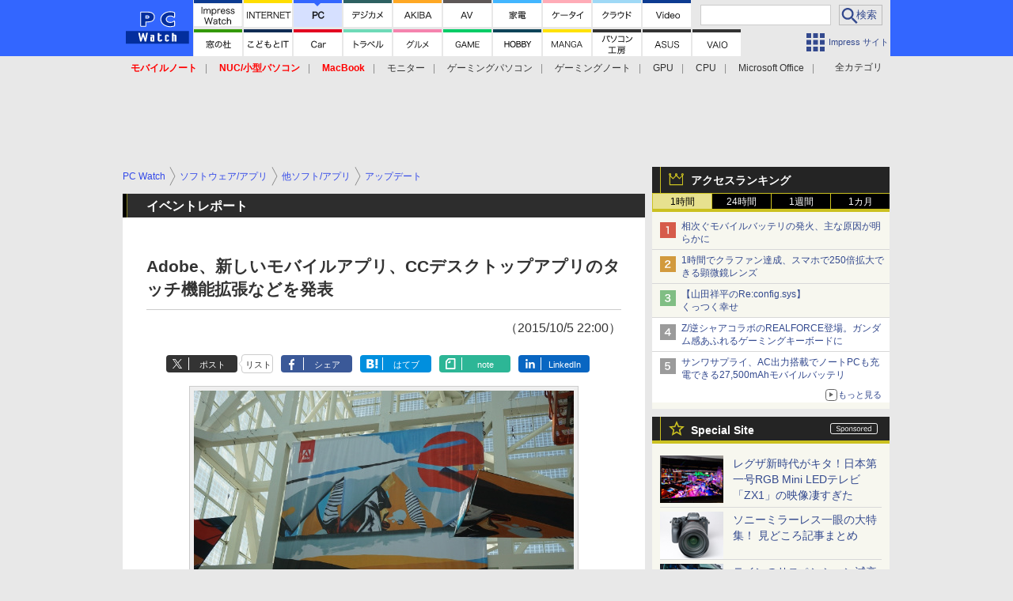

--- FILE ---
content_type: text/html; charset=utf-8
request_url: https://pc.watch.impress.co.jp/docs/news/event/724069.html
body_size: 41049
content:
<!DOCTYPE HTML> <html lang="ja"><head prefix="og: http://ogp.me/ns#  article: http://ogp.me/ns/article# fb: http://ogp.me/ns/fb#"><link rel="canonical" href="https://pc.watch.impress.co.jp/docs/news/event/724069.html"><meta charset="UTF-8"><meta name="author" content="株式会社インプレス"><meta name="copyright" content="Copyright &copy; Impress Corporation. All Rights Reserved."><title>【イベントレポート】Adobe、新しいモバイルアプリ、CCデスクトップアプリのタッチ機能拡張などを発表  - PC Watch</title><meta name="keywords" content="イベント,Adobe MAX 2015,ソフトウェア/アプリ,他ソフト/アプリ,アップデート,Adobe"><meta name="creation_date" content="2015-10-05T22:00:00+09:00"><meta property="date" content="2016-11-28T13:51:20+09:00"><meta name="ipw:id" content="724069"><meta name="ipw:site" content="pcw"><meta name="ipw:year" content="2015"><meta name="ipw:month" content="10"><meta name="ipw:day" content="5"><meta name="ipw:firstpage" content="/docs/news/event/724069.html"><meta property="fb:app_id" content="313703452412789" /><meta property="og:type" content="article"><meta property="og:locale" content="ja_JP"><meta property="og:site_name" content="PC Watch"><meta property="og:url" content="http://pc.watch.impress.co.jp/docs/news/event/724069.html"><meta property="og:title" content="【イベントレポート】 Adobe、新しいモバイルアプリ、CCデスクトップアプリのタッチ機能拡張などを発表 "><meta property="og:description" content=""><meta property="og:image" content="http://pc.watch.impress.co.jp/img/pcw/list/724/069/important_image.jpg"><meta property="article:published_time" content="2015-10-05T22:00:00+09:00"><meta property="article:modified_time" content="2016-11-28T13:51:20+09:00"><meta property="article:tag" content="イベント,Adobe MAX 2015,ソフトウェア/アプリ,他ソフト/アプリ,アップデート,Adobe"><meta name="twitter:card" content="summary"><meta name="twitter:site" content="@pc_watch"><meta name="distributable" content="licensee"><script type="application/ld+json">{"@context":"http://schema.org","@type":"NewsArticle","headline":"Adobe、新しいモバイルアプリ、CCデスクトップアプリのタッチ機能拡張などを発表","image":["http://pc.watch.impress.co.jp/img/pcw/list/724/069/important_image.jpg"],"datePublished":"2015-10-05T22:00:00+09:00"}</script><script>ipc_article_info={url_struct:{total_page:1,urls:['/docs/news/event/724069.html'],page_idx:0,cannonical:'/docs/news/event/724069.html'},corner:['news','event'],category:[['event','adobe_max_2015'],['breadcrumb','software','other_app','update'],['breadcrumb','event','adobe','max2015']],tag:[],marketing_category:[]};</script><meta name="referrer" content="always"><meta name="robots" content="max-image-preview:large"><script>(function(d,c,a){console.log("dataLayer start");d.dataLayer=d.dataLayer||[];d.dataLayer.push({pageId:"",pageCmsSite:"",pageType:"",pageTitle:"",pageCreationDate:"",pageCreationHour:"",pageCreationWeekday:"",pageModifiedDate:"",pageElapsedTime:"",pageElapsedHour:"",pageElapsedDate:"",pageElapsedMonth:"",pageCanonicalUrl:"",pageImage:"",pageCorner:"",pageCategories:"",pageTags:"",pageAdvertise:"",pageBodyLength:"",pageRelated:"",pageExtend1:"",pageDevice:a,ipc_uid:"",clientWidth:"",clientHeight:""});
a=d.dataLayer[0];c.querySelector('meta[property="og:type"]')&&(a.pageType=c.querySelector('meta[property="og:type"]').getAttribute("content"));c.querySelector("title")&&(a.pageTitle=c.querySelector("title").innerText);c.querySelector('meta[name="keywords"]')&&(a.pageTags=c.querySelector('meta[name="keywords"]').getAttribute("content"));c.querySelector('meta[name="ipw:id"]')&&(a.pageId=c.querySelector('meta[name="ipw:id"]').getAttribute("content"));c.querySelector('meta[name="ipw:site"]')&&(a.pageCmsSite=
c.querySelector('meta[name="ipw:site"]').getAttribute("content"));c.querySelector('meta[name="creation_date"]')&&(a.pageCreationDate=c.querySelector('meta[name="creation_date"]').getAttribute("content"));c.querySelector('meta[property="date"]')&&(a.pageModifiedDate=c.querySelector('meta[property="date"]').getAttribute("content"));if(c.querySelector('script[type="application/ld+json"]')){var b=JSON.parse(c.querySelector('script[type="application/ld+json"]').innerText);b.headline&&(a.pageTitle=b.headline);
b.image&&(a.pageImage=b.image);b.datePublished&&(a.pageCreationDate=b.datePublished);b["@type"]&&(a.pageType=b["@type"])}"/"==location.pathname||location.pathname.match(/^\/(m\.|amp\.)?index\.html?/)?a.pageType="top":location.pathname.match(/\/([0-9]{4,5,6,7}|[0-9]{3,4}\/[0-9]{3}\/(m\.|amp\.)?index)\.html/)?a.pageType="article":location.pathname.match(/\/img\/.*\/docs\/.*\.html/)?a.pageType="zoom":location.pathname.match(/index/)&&(a.pageType="list");"website"==a.pageType||"WebSite"==a.pageType?a.pageType=
"top":"NewsArticle"==a.pageType?a.pageType="article":"ImageObject"==a.pageType?a.pageType="zoom":"Periodical"==a.pageType&&(a.pageType="list");if(a.pageCreationDate){var f=new Date(a.pageCreationDate),e=((new Date).getTime()-f.getTime())/1E3;a.pageElapsedTime="1441. >=1d";if(86400>e)for(b=1;1440>=b;b++)if(e<60*b){a.pageElapsedTime=(10>b?"000":100>b?"00":1E3>b?"0":"")+b+". <"+b+"m";break}a.pageElapsedHour="169. >=7d";for(b=1;168>=b;b++)if(e<3600*b){a.pageElapsedHour=(10>b?"00":100>b?"0":"")+b+". <"+
b+"h";break}a.pageElapsedDate="91. >=90d";for(b=1;90>=b;b++)if(e<86400*b){a.pageElapsedDate=(10>b?"0":"")+b+". <"+b+"d";break}a.pageElapsedMonth="61. >=60M";for(b=1;60>=b;b++)if(e<2592E3*b){a.pageElapsedMonth=(10>b?"0":"")+b+". <"+b+"M";break}a.pageCreationHour=(10>f.getHours()?"0":"")+f.getHours();a.pageCreationWeekday=f.getDay()}c.querySelector('meta[property="og:image"]')&&(a.pageImage=c.querySelector('meta[property="og:image"]').getAttribute("content"));c.querySelector('link[rel="canonical"]')&&
(a.pageCanonicalUrl=c.querySelector('link[rel="canonical"]').getAttribute("href"));window.ipc_article_info&&ipc_article_info.corner&&(a.pageCorner=ipc_article_info.corner[0]);if(window.ipc_article_info&&ipc_article_info.category)for(b=0;b<ipc_article_info.category.length;b++)for(0<b&&(a.pageCategories+=","),1==ipc_article_info.category[b].length&&"native-tie-up"==ipc_article_info.category[b][0]&&(a.pageAdvertise="1"),c=0;c<ipc_article_info.category[b].length;c++)0<c&&(a.pageCategories+="-"),a.pageCategories+=
ipc_article_info.category[b][c];if(window.ipc_article_info&&ipc_article_info.tag)for(b=0;b<ipc_article_info.tag.length;b++)a.pageTags&&(a.pageTags+=","),a.pageTags+=ipc_article_info.tag[b];document.cookie&&0<=document.cookie.indexOf("ipc_uid=")&&(0<document.cookie.indexOf(";",document.cookie.indexOf("ipc_uid="))?a.ipc_uid=document.cookie.substring(document.cookie.indexOf("ipc_uid=")+8,document.cookie.indexOf(";",document.cookie.indexOf("ipc_uid="))):a.ipc_uid=document.cookie.substring(document.cookie.indexOf("ipc_uid=")+
8));a.clientWidth=100*Math.floor(window.innerWidth/100);a.clientHeight=100*Math.floor(window.innerHeight/100);console.log("dataLayer = "+JSON.stringify(d.dataLayer))})(window,document,"pc");</script>
<script>(function(i,s,o,g,r,a,m){i['GoogleAnalyticsObject']=r;i[r]=i[r]||function(){  (i[r].q=i[r].q||[]).push(arguments)},i[r].l=1*new Date();a=s.createElement(o),  m=s.getElementsByTagName(o)[0];a.async=1;a.src=g;m.parentNode.insertBefore(a,m)  })(window,document,'script','https://www.google-analytics.com/analytics.js','ga');  ga('set', 'forceSSL', true);  ga('create', 'UA-245639-2', 'auto');  var d2 = [];  var d3 = [];  if (typeof ipc_article_info !== "undefined" && ipc_article_info && ipc_article_info.category && ipc_article_info.category.length >0) {    var c = JSON.parse(JSON.stringify(ipc_article_info.category));    for (var i = 0; i< c.length; i++) { if (c[i] && c[i][0]) { if (c[i][0] == 'breadcrumb') { c[i].shift(); d2.push(c[i].join('|')); } else { d3.push(c[i].join('|')); } } }  }  ga('send', 'pageview' , {'dimension1':'art', 'dimension2':d2.join(','), 'dimension3':d3.join(',')});/*ga('create', 'UA-81004055-1', 'auto', {'name': 'EventTracking'});*/</script><script>(function(w,d,s,l,i){w[l]=w[l]||[];w[l].push({'gtm.start':new Date().getTime(),event:'gtm.js'});var f=d.getElementsByTagName(s)[0],j=d.createElement(s),dl=l!='dataLayer'?'&l='+l:'';j.async=true;j.src='https://www.googletagmanager.com/gtm.js?id='+i+dl;f.parentNode.insertBefore(j,f);})(window,document,'script','dataLayer','GTM-KMRN4GD');</script><script async src="https://fundingchoicesmessages.google.com/i/pub-5723665484085034?ers=1" nonce="eqwhAOG8vYkIHlHDX7VA4w"></script><script nonce="eqwhAOG8vYkIHlHDX7VA4w">(function() {function signalGooglefcPresent() {if (!window.frames['googlefcPresent']) {if (document.body) {const iframe = document.createElement('iframe'); iframe.style = 'width: 0; height: 0; border: none; z-index: -1000; left: -1000px; top: -1000px;'; iframe.style.display = 'none'; iframe.name = 'googlefcPresent'; document.body.appendChild(iframe);} else {setTimeout(signalGooglefcPresent, 0);}}}signalGooglefcPresent();})();</script><script>
if (!window.ipc) ipc = {};
if (!ipc.loader) ipc.loader = {
  status: 'start',
  props: ['jquery', 'cxense', 'dfp', 'watch', 'ready', 'load'],
  loaded: [],
  queue: {
    jquery: [],
    cxense: [],
    dfp: [],
    watch: [],
    ready: [],
    load: [],
  },
  on: function(queue_name) {
    var l = ipc.loader, i = 0;
    for (i = 0; i < l.props.length; i++) {
      if (queue_name == l.props[i]) break;
      if (queue_name == 'load' && l.props[i] == 'ready') {
        l.on('ready');
      } else {
        l.bind(l.props[i], -1);
      }
    }
    l.status = queue_name;
    if (i < l.props.length) {
      l.props.splice(i, 1);
      l.loaded.push(queue_name);
    }
    var q = l.queue[queue_name];
    while (q.length) {
      var exe = q.shift();
      exe.call();
    }
    q.push = function(exe) {
      exe.call();
    }
  },
  bind: function(queue_name, counter) {
    var d = document, w = window, onready = false, oncxfail = false, l = ipc.loader, p = l.props;
    if (typeof counter == 'undefined') counter = 6000;
    counter--;
    if (l.props.indexOf(queue_name) < 0) {
      if (l.loaded.indexOf(queue_name) >= 0) return true;
      console.log('[FATAL] EVENT:cannot bind ' + queue_name);
      return false;
    }
    switch (queue_name) {
      case 'jquery': onready = (w.$); break;
      case 'cxense': onready = true; break;
      case 'dfp': onready = (w.googletag && googletag.apiReady); break;
      case 'watch': onready = (w.ipc && ipc.watch && ipc.watch.article); break;
      case 'ready': 
        counter = -1;
        if (d.addEventListener) {
          d.addEventListener("DOMContentLoaded", function() {
            l.on(queue_name);
          }, false);
        } else {
          l.queue.jquery.push(function(){
            $(d).ready(function(){
              l.on(queue_name);
            });
          });
        }
        break;
      case 'load': 
        counter = -1;
        if (w.addEventListener) {
          w.addEventListener("load", function() {
            l.on(queue_name);
          }, false);
        } else if (w.attachEvent) {
          w.attachEvent('onload', function() {
            l.on(queue_name);
          });
        } else {
          w.onload = function(){
            l.on(queue_name);
          };
        }
        break;
      default: 
        count = -1;
        break;
    }
    if (oncxfail) {
      l.bind('dfp', -1);
    }
    if (onready) {
      counter = -1;
      l.on(queue_name);
    }
    if (counter > 0) {
      w.setTimeout(function(){ l.bind(queue_name, counter); }, 10);
    } else if (counter == 0) {
      console.log('[FATAL] EVENT:failed to load ' + queue_name);
      for (var i = 0; i < p.length; i++) {
        l.bind(p[i], -1);
        if (queue_name == p[i]) break;
      }
    }
    return true;
  },
  script: function(src, callback) {
    var d = document, s = 'script', e = d.createElement(s), t = d.getElementsByTagName(s)[0];
    e.type = 'text/java' + s;
    e.async = 1;
    e.src = src;
    if (callback) {
      e.onload = e.onreadystatechange = function() {
        if ((!this.readyState || this.readyState === 'loaded' || this.readyState === 'complete')) {
          this.onload = this.onreadystatechange = null;
          callback.call(this);
        }
      };
    }
    t.parentNode.insertBefore(e, t);
  },
  beacon: function(src) {
    navigator && navigator.sendBeacon ? navigator.sendBeacon(src) : (new Image(1,1)).src=src;
  },
  meta: function(key, value) {
    var d = document, head = d.getElementsByTagName('head')[0], meta = d.createElement('meta');
    meta.setAttribute('name', key);
    meta.setAttribute('content', value);
    head.appendChild(meta);
  },
  has_101gglplcad: function() {
    var info = window.ipc_article_info;
    if(!info || !info.category || info.category.length == 0) return null;
    info = info.category;
    for (var i = 0; i < info.length; i++) {
      if (info[i].length <= 0) continue;
      if(info[i][0] == '101gglplcad') {
        return true;
      }
    }
    return false;
  },
  get_breadcrumb: function(sep, leaf_only, breadcrumb_only, max_depth) {
    if (typeof sep == 'undefined') sep = '-';
    if (typeof leaf_only == 'undefined') leaf_only = false;
    if (typeof breadcrumb_only == 'undefined') breadcrumb_only = false;
    if (typeof max_depth == 'undefined') max_depth = 3;
    var info = window.ipc_article_info, rv = [];
    if(!info || !info.category || info.category.length == 0) return rv;
    info = info.category;
    if (sep == 'level') rv = [null, [], [], []];
    for (var i = 0; i < info.length; i++) {
      if (info[i].length <= 0) continue;
      var j = (info[i][0] == 'breadcrumb' ? 1 : 0), v = [];
      if (sep == 'imp_cat') v = {};
      if (!breadcrumb_only || j) {
        for (var k = j; k < info[i].length; k++) {
          if (k > max_depth) break;
          if (sep == 'level') {
            v = info[i][k];
            if (!rv.some(function(comp) {
              return v === comp;
            })) {
              rv[k].push(v);
            }
            v = [];
          } else if (sep == 'imp_cat') {
            v[sep + k] = info[i][k];
          } else {
            v.push(info[i][k]);
          }
        }
      }
      if (sep == 'imp_cat') {
        rv.push(v);
      } else if (v.length > 0) {
        v = (sep ? v.join(sep) : v);
        if (!rv.some(function(comp) {
          return v === comp;
        })) {
          rv.push(v);
        }
      }
    }
    return rv;
  },
  ad: {
    dfp: {
      set_breadcrumb: function(page, site_key, type, device) {
        var g = googletag;
        g.pubads().setTargeting("100device", device);
        g.pubads().setTargeting("101page", page);
        if (typeof(type) == 'undefined') type = 'cat';
        if (ipc.loader.has_101gglplcad()) {
          g.pubads().setTargeting('101gglplcad', 'no');
        }
        var breadcrumbs = ipc.loader.get_breadcrumb('level', false, true, 3);
        if (breadcrumbs.length > 0 && (type == 'cat' || type == 'genre')) {
          for (var k = 1; k <= 3; k++) {
            g.pubads().setTargeting('i' + site_key + type + k, breadcrumbs[k]);
          }
        }
      },
      _init: function(fnc_dfp_head, page, site_key, device, enable_hb, enable_sra) {
        var g = googletag;
        if (typeof enable_hb != 'undefined' && enable_hb) g.pubads().disableInitialLoad();
        fnc_dfp_head();
        if (!!(window.pbFlux) && !!(window.fluxtag)) {
          if (!!(window.pbFlux) && !!(window.pbFlux.prebidBidder) && fluxtag.isFn(window.pbFlux.prebidBidder)) {
            /* Prebidが呼び出せる状態の場合 */
            pbjs.que.push(function () {
              window.pbFlux.prebidBidder();
            });
          } else {
            /* Prebidが呼び出せない場合、すぐにGAMを呼び出す */
            fluxtag.readyBids.prebid = true;
            fluxtag.launchAdServer();
          }
        }
        ipc.loader.ad.dfp.set_breadcrumb(page, site_key, 'cat', device);
        if (enable_sra) g.pubads().enableSingleRequest();
        g.pubads().collapseEmptyDivs(true);
        ipc.loader.ad.dfp.centering('haikei', 'haikei', 1600);
        /* -------20211125 */
        var ipc_uid = 'nouid' + Math.random();
        if (window.td && td.client && td.client.globals && td.client.globals.$global && td.client.globals.$global.td_ssc_id) {
          ipc_uid = td.client.globals.$global.td_ssc_id;
        } else if (document.cookie && document.cookie.indexOf('_td_ssc_id=') >= 0) {
          if (document.cookie.indexOf(';', document.cookie.indexOf('_td_ssc_id=')) > 0) {
            ipc_uid = document.cookie.substring(document.cookie.indexOf('_td_ssc_id=') + '_td_ssc_id='.length, document.cookie.indexOf(';', document.cookie.indexOf('_td_ssc_id=')));
          } else {
            ipc_uid = document.cookie.substring(document.cookie.indexOf('_td_ssc_id=') + '_td_ssc_id='.length);
          }
        } else if (document.cookie && document.cookie.indexOf('ipc_uid=') >= 0) {
          if (document.cookie.indexOf(';', document.cookie.indexOf('ipc_uid=')) > 0) {
            ipc_uid = 'impress' + document.cookie.substring(document.cookie.indexOf('ipc_uid='), document.cookie.indexOf(';', document.cookie.indexOf('ipc_uid=')));
          } else {
            ipc_uid = 'impress' + document.cookie.substring(document.cookie.indexOf('ipc_uid='));
          }
        } else if (document.cookie && document.cookie.indexOf('_gid=') >= 0) {
          if (document.cookie.indexOf(';', document.cookie.indexOf('_gid=')) > 0) {
            ipc_uid = 'impress' + document.cookie.substring(document.cookie.indexOf('_gid='), document.cookie.indexOf(';', document.cookie.indexOf('_gid=')));
          } else {
            ipc_uid = 'impress' + document.cookie.substring(document.cookie.indexOf('_gid='));
          }
        }
        ipc_uid = ipc_uid.replace(/[^0-9a-zA-Z]/g, '');
        /*console.log('ipc_uid = ' + ipc_uid);*/
        if (ipc_uid.indexOf('nouid') !== 0) {
          g.pubads().setPublisherProvidedId(ipc_uid);
        }
        /* --------20211125 */
        g.enableServices();
      },
      init: function(fnc_dfp_head, page, site_key, device, enable_hb, enable_sra) {
        window.googletag = window.googletag || {}; googletag.cmd = googletag.cmd || [];
        window.initialLoadAdSlots = [], window.gateAdSlots = [];
        ipc.loader.script('https://securepubads.g.doubleclick.net/tag/js/gpt.js', function(){
          ipc.loader.bind('dfp', -1);
        });
        googletag.cmd.push(function(){ ipc.loader.ad.dfp._init(fnc_dfp_head, page, site_key, device, enable_hb, enable_sra); });
      },
      display_onready: function(prefix, adslots) {
        ipc.loader.queue.ready.push(function(){
          googletag.cmd.push(function(){
            for (var i = 0; i < adslots.length; i++) {
              googletag.display(prefix + adslots[i]);
            }
          });
        });
      },
      display_btf: function(prefix, adslots) {
        ipc.loader.queue.ready.push(function(){
          googletag.cmd.push(function(){
            if (!window.initialLoadAdSlots || initialLoadAdSlots.length <= 0) return false;
            for (var i = 0; i < initialLoadAdSlots.length; i++) {
              var divid = initialLoadAdSlots[i].getSlotElementId();
              if (divid && (prefix == '' || divid.indexOf(prefix) == 0)) {
                var comp = divid.substring(prefix.length);
                if (adslots.indexOf(comp) >= 0 && document.getElementById(divid)) {
                  googletag.display(divid);
                }
              }
            }
          });
        });
      },
      centering: function(slotid_part, divclass, default_width) {
        googletag.pubads().addEventListener('slotRenderEnded', function(e) {
          if (e && e.slot && e.slot.getSlotElementId() && e.slot.getSlotElementId().indexOf(slotid_part) >= 0 && e.size && e.size[0] && e.size[0] != default_width) {
            var div = document.getElementById(e.slot.getSlotElementId());
            if (div && div.parentNode && div.parentNode.parentNode && (!divclass || div.parentNode.parentNode.className.indexOf(divclass) >= 0)) {
              div.parentNode.parentNode.style.width = e.size[0] + 'px';
              div.parentNode.parentNode.style.marginLeft = (-parseInt(e.size[0], 10)/2) + 'px';
            }
          }
        });
      }
    },
    cxense: {
      set_breadcrumb: function() {},
      set_segment: function() {},
      get_segment: function() {
        return [];
      },
      init: function(site_id, device, page, site_symbol) {
        ipc.loader.bind('cxense', -1);
      },
      init_cc: function() {},
      init_ct: function() {},
      init_sc: function() {},
      init_ex: function(site_symbol) {
        if(!site_symbol) site_symbol = 'watch';
      }
    },
    blade: {
      set_breadcrumb: function() {
        var breadcrumbs = ipc.loader.get_breadcrumb('imp_cat', false, true, 3);
        if (breadcrumbs.length > 0) {
          if (window.microadBlade && microadBlade.EHN) {
            microadBlade.EHN.start({'imp_cat':breadcrumbs});
          }
        }
      },
      init: function() {
        ipc.loader.script('//d-cache.microad.jp/js/td_iw_access.js', function(){
          ipc.loader.ad.blade.set_breadcrumb();
        });
        var i = new Image(1,1);
        i.src = '//aid.send.microad.jp/asr?v=1&code=dY-5ZLLSddc&format=pixel';
      }
    },
    prebid: {
      init: function(adUnits) {
      },
      bids_back: function() {
      }
    },
    tam: {
      /* APS Header Bidding */
      /*
        function calling order without flux
        1. tam.init
         1.2. tam._init
         1.3. cxense.init
         1.5. tam.bids
         1.7. dfp.init
        2. cxense.init_cc ...etc.
        3. dfp.display_btf
        4. blade.init
        5. VWO
      */
      _init: function() {
        /* ----- Begin Step 1 ----- */
        /* Load the APS JavaScript Library */
        !function(a9,a,p,s,t,A,g){if(a[a9])return;function q(c,r){a[a9]._Q.push([c,r])}a[a9]={init:function(){q("i",arguments)},fetchBids:function(){q("f",arguments)},setDisplayBids:function(){},targetingKeys:function(){return[]},_Q:[]};A=p.createElement(s);A.async=!0;A.src=t;g=p.getElementsByTagName(s)[0];g.parentNode.insertBefore(A,g)}("apstag",window,document,"script","//c.amazon-adsystem.com/aax2/apstag.js");
        /* Initialize the Library */
        apstag.init({
         pubID: '3583',
         adServer: 'googletag'
        });
      },
      init: function(cxense_site_id, device, page, site_symbol, fnc_dfp_head, dfp_site_key, enable_sra) {
        var ad = ipc.loader.ad, cxense_site_symbol = site_symbol;
        switch (cxense_site_symbol) {
          case 'caw': cxense_site_symbol = 'car'; break;
          case 'pw': cxense_site_symbol = 'pcw'; break;
        }
        ad.tam._init();
        ad.cxense.init(cxense_site_id, device, page, cxense_site_symbol);
        ad.tam.bids(site_symbol, device);
        ad.dfp.init(fnc_dfp_head, page, dfp_site_key, device, true, enable_sra);
      },
      bids: function(s, d, p) {
        var slots = [];
        if (d == 'pc') {
          if (p == 'top') {
            /* pc top */
            if (',grw,ipw,trw,wf,wvd,hbw,'.indexOf(s) > 0) {
              slots.push({
                slotID:   'gpt-div-ipc-'+s+'-pc-billboard001',
                slotName: '/49282802/ipc-'+s+'/pc/billboard001',
                sizes:    [[728,90],[970,90],[970,250]]
              });
              slots.push({
                slotID:   'gpt-div-ipc-'+s+'-pc-flw-rect001',
                slotName: '/49282802/ipc-'+s+'/pc/flw-rect001',
                sizes:    [[300,250],[300,600]]
              });
              slots.push({
                slotID:   'gpt-div-ipc-'+s+'-pc-mdl-rect001',
                slotName: '/49282802/ipc-'+s+'/pc/mdl-rect001',
                sizes:    [[300,250]]
              });
              slots.push({
                slotID:   'gpt-div-ipc-'+s+'-pc-rect001',
                slotName: '/49282802/ipc-'+s+'/pc/rect001',
                sizes:    [[300,250]]
              });
            }
            if (s == 'hbw') {
              slots.push({
                slotID:   'gpt-div-ipc-'+s+'-pc-rect002',
                slotName: '/49282802/ipc-'+s+'/pc/rect002',
                sizes:    [[300,250]]
              });
            }
            if (',grw,trw,wf,wvd,hbw,'.indexOf(s) > 0) {
              slots.push({
                slotID:   'gpt-div-ipc-'+s+'-pc-sky001',
                slotName: '/49282802/ipc-'+s+'/pc/sky001',
                sizes:    [[300,250]]
              });
            }
            if (',grw,ipw,trw,wf,wvd,'.indexOf(s) > 0) {
              slots.push({
                slotID:   'gpt-div-ipc-'+s+'-pc-2nd-rect001',
                slotName: '/49282802/ipc-'+s+'/pc/2nd-rect001',
                sizes:    [[300,250]]
              });
            }
          } else {
            /* pc art */
            if (',clw,'.indexOf(s) < 0) {
              slots.push({
                slotID:   'gpt-div-ipc-'+s+'-pc-rect-kiji001',
                slotName: '/49282802/ipc-'+s+'/pc/rect-kiji001',
                sizes:    [[300,250],[336,280]]
              });
              slots.push({
                slotID:   'gpt-div-ipc-'+s+'-pc-r-pre001',
                slotName: '/49282802/ipc-'+s+'/pc/r-pre001',
                sizes:    [[300,250],[336,280]]
              });
            }
            if (',gmw,hbw,'.indexOf(s) > 0) {
              slots.push({
                slotID:   'gpt-div-ipc-'+s+'-pc-billboard001',
                slotName: '/49282802/ipc-'+s+'/pc/billboard001',
                sizes:    [[728,90],[970,90],[970,250]]
              });
              slots.push({
                slotID:   'gpt-div-ipc-'+s+'-pc-flw-rect001',
                slotName: '/49282802/ipc-'+s+'/pc/flw-rect001',
                sizes:    [[300,250],[300,600]]
              });
              slots.push({
                slotID:   'gpt-div-ipc-'+s+'-pc-mdl-rect001',
                slotName: '/49282802/ipc-'+s+'/pc/mdl-rect001',
                sizes:    [[300,250]]
              });
              slots.push({
                slotID:   'gpt-div-ipc-'+s+'-pc-rect001',
                slotName: '/49282802/ipc-'+s+'/pc/rect001',
                sizes:    [[300,250]]
              });
              slots.push({
                slotID:   'gpt-div-ipc-'+s+'-pc-rect002',
                slotName: '/49282802/ipc-'+s+'/pc/rect002',
                sizes:    [[300,250]]
              });
              slots.push({
                slotID:   'gpt-div-ipc-'+s+'-pc-sky001',
                slotName: '/49282802/ipc-'+s+'/pc/sky001',
                sizes:    [[300,250]]
              });
              slots.push({
                slotID:   'gpt-div-ipc-'+s+'-pc-rect-kiji002',
                slotName: '/49282802/ipc-'+s+'/pc/rect-kiji002',
                sizes:    [[300,250]]
              });
              slots.push({
                slotID:   'gpt-div-ipc-'+s+'-pc-rect-kiji003',
                slotName: '/49282802/ipc-'+s+'/pc/rect-kiji003',
                sizes:    [[300,250]]
              });
            } else {
              slots.push({
                slotID:   'gpt-div-ipc-'+s+'-pc-billboard-kiji001',
                slotName: '/49282802/ipc-'+s+'/pc/billboard-kiji001',
                sizes:    [[728,90],[970,90],[970,250]]
              });
              slots.push({
                slotID:   'gpt-div-ipc-'+s+'-pc-flw-rect001',
                slotName: '/49282802/ipc-'+s+'/pc/flw-rect001',
                sizes:    [[300,250],[300,600]]
              });
              slots.push({
                slotID:   'gpt-div-ipc-'+s+'-pc-mdl-rect001',
                slotName: '/49282802/ipc-'+s+'/pc/mdl-rect001',
                sizes:    [[300,250]]
              });
              slots.push({
                slotID:   'gpt-div-ipc-'+s+'-pc-2nd-r-rect001',
                slotName: '/49282802/ipc-'+s+'/pc/2nd-r-rect001',
                sizes:    [[300,250]]
              });
              slots.push({
                slotID:   'gpt-div-ipc-'+s+'-pc-r-rect001',
                slotName: '/49282802/ipc-'+s+'/pc/r-rect001',
                sizes:    [[300,250],[300,600]]
              });
            }
            if (',gmw,hbw,ipw,'.indexOf(s) < 0 || s == 'pw') {
              slots.push({
                slotID:   'gpt-div-ipc-'+s+'-pc-r-sky001',
                slotName: '/49282802/ipc-'+s+'/pc/r-sky001',
                sizes:    [[300,250]]
              });
            }
          }
        } else {
          if (p == 'top') {
            /* sp top */
            slots.push({
              slotID:   'gpt-div-ipc-'+s+'-sp-rect001',
              slotName: '/49282802/ipc-'+s+'/sp/rect001',
              sizes:    [[336,280],[320,50],[300,250]]
            });
            slots.push({
              slotID:   'gpt-div-ipc-'+s+'-sp-rect002',
              slotName: '/49282802/ipc-'+s+'/sp/rect002',
              sizes:    [[336,280],[320,50],[300,600],[300,250]]
            });
            slots.push({
              slotID:   'gpt-div-ipc-'+s+'-sp-rect003',
              slotName: '/49282802/ipc-'+s+'/sp/rect003',
              sizes:    [[336,280],[320,50],[300,250]]
            });
            slots.push({
              slotID:   'gpt-div-ipc-'+s+'-sp-rect004',
              slotName: '/49282802/ipc-'+s+'/sp/rect004',
              sizes:    [[336,280],[320,50],[300,250]]
            });
          } else {
            /* sp art */
            slots.push({
              slotID:   'gpt-div-ipc-'+s+'-sp-rect001',
              slotName: '/49282802/ipc-'+s+'/sp/rect001',
              sizes:    [[336,280],[320,50],[300,250]]
            });
            slots.push({
              slotID:   'gpt-div-ipc-'+s+'-sp-rect002',
              slotName: '/49282802/ipc-'+s+'/sp/rect002',
              sizes:    [[336,280],[320,50],[300,600],[300,250]]
            });
            slots.push({
              slotID:   'gpt-div-ipc-'+s+'-sp-rect-kiji001',
              slotName: '/49282802/ipc-'+s+'/sp/rect-kiji001',
              sizes:    [[336,280],[320,50],[300,250]]
            });
            slots.push({
              slotID:   'gpt-div-ipc-'+s+'-sp-overlay001',
              slotName: '/49282802/ipc-'+s+'/sp/overlay001',
              sizes:    [[320,50],[320,100]]
            });
            if (',gmw,hbw,'.indexOf(s) > 0) {
              slots.push({
                slotID:   'gpt-div-ipc-'+s+'-sp-rect-kiji002',
                slotName: '/49282802/ipc-'+s+'/sp/rect-kiji002',
                sizes:    [[336,280],[320,50],[300,250]]
              });
              slots.push({
                slotID:   'gpt-div-ipc-'+s+'-sp-rect-kiji003',
                slotName: '/49282802/ipc-'+s+'/sp/rect-kiji003',
                sizes:    [[336,280],[320,50],[300,250]]
              });
              slots.push({
                slotID:   'gpt-div-ipc-'+s+'-sp-video001',
                slotName: '/49282802/ipc-'+s+'/sp/video001',
                sizes:    [[320,50]]
              });
            }
          }
        }
        /* ----- Begin Step 2 ----- */
        apstag.fetchBids({
          slots: slots,
          timeout: 1e3
        }, function(bids) {
          /* ----- Begin Step 3 ----- */
          /* set apstag targeting on googletag, then trigger the first DFP request in googletag's disableInitialLoad integration */
          if (window.fluxtag) {
            googletag.cmd.push(function () {
              /* TAM(UAM)を呼び出す */
              fluxtag.readyBids.amazon = true;
              fluxtag.launchAdServer();
            });
          } else {
            googletag.cmd.push(function(){
              apstag.setDisplayBids();
              /*googletag.pubads().refresh();*/
	      googletag.pubads().refresh(googletag.pubads().getSlots().filter(s => s.getTargetingKeys().indexOf('browsiId') === -1));
            });
          }
          /* ----- End Step 3 ----- */
        });
        /* ----- End Step 2 ----- */
      }
    },
    flux: {
      /* FLUX Prebid */
      /*
        function calling order
        0. async script loading https://flux-cdn.com/client/impress/media.min.js
        1. flux.init
         1.1 flux._init
         1.2. tam._init
         1.3. cxense.init
         1.4. flux.define_callback
         1.5. tam.bids
         1.6. flux.set_fail_safe
         1.7. dfp.init
        2. cxense.init_cc ...etc.
        3. dfp.display_btf
        4. blade.init
        5. VWO
      */
      _init: function() {
        window.pbjs = window.pbjs || {};
        pbjs.que = pbjs.que || [];
        window.pbFlux = window.pbFlux || {};
        pbFlux.bidderTimeout = 2e3;
      },
      init: function(with_tam, cxense_site_id, device, page, site_symbol, fnc_dfp_head, dfp_site_key, enable_sra) {
        var ad = ipc.loader.ad, cxense_site_symbol = site_symbol;
        switch (cxense_site_symbol) {
          case 'caw': cxense_site_symbol = 'car'; break;
          case 'pw': cxense_site_symbol = 'pcw'; break;
        }
        ad.flux._init();
        if (with_tam) ad.tam._init();
        ad.cxense.init(cxense_site_id, device, page, cxense_site_symbol);
        ad.flux.define_callback();
        if (with_tam) ad.tam.bids(site_symbol, device, page);
        ad.flux.set_fail_safe();
        ad.dfp.init(fnc_dfp_head, page, dfp_site_key, device, true, enable_sra);
      },
      define_callback: function() {
        /* Define callback function */
        window.fluxtag = {
          readyBids: {
            prebid: false,
            amazon: !(window.apstag),
            google: false
          },
          failSafeTimeout: (!!window.pbFlux && !!window.pbFlux.bidderTimeout) ? window.pbFlux.bidderTimeout + 1e3 : 3e3,
          isFn: function isFn(object) {
            var _t = 'Function';
            var toString = Object.prototype.toString;
            return toString.call(object) === '[object ' + _t + ']';
          },
          launchAdServer: function() {
            if (!fluxtag.readyBids.prebid || !fluxtag.readyBids.amazon) {
              return;
            }
            fluxtag.requestAdServer();
          },
          requestAdServer: function() {
            if (!fluxtag.readyBids.google) {
              fluxtag.readyBids.google = true;
              googletag.cmd.push(function () {
                if (!!(pbjs.setTargetingForGPTAsync) && fluxtag.isFn(pbjs.setTargetingForGPTAsync)) {
                  pbjs.que.push(function () {
                    pbjs.setTargetingForGPTAsync();
                  });
                }
                if (window.apstag) { /* TAM未実装ページ対応 */
                  apstag.setDisplayBids();
                }
                googletag.pubads().refresh();
              });
            }
          }
        };
        /* /Define callback function */
      },
      set_fail_safe: function() {
        setTimeout(function () {
          fluxtag.requestAdServer();
        }, fluxtag.failSafeTimeout);
      }
    },
    anchor: {
      show: function(require_refresh) {
        console.log('show anchorSlot');
        googletag.cmd.push(function(){
          googletag.display(window.anchorSlot);
          if (require_refresh) googletag.pubads().refresh([window.anchorSlot]);
        });
      },
      init: function() {
        let exist_haikei = false, is_pr = false;
        if (window.initialLoadAdSlots && window.initialLoadAdSlots.length) {
          for (var i = 0; i < initialLoadAdSlots.length; i++) {
            if (initialLoadAdSlots[i].getSlotElementId().indexOf('haikeijack') >= 0) {
              exist_haikei = true;
              break;
            }
          }
        }
        if (window.ipc_article_info && ipc_article_info.category) {
          for (var i = 0; i < ipc_article_info.category.length; i++) {
            if (ipc_article_info.category[i] && ipc_article_info.category[i].length && ipc_article_info.category[i][0] == 'native-tie-up') {
              is_pr = true;
            }
          }
        }
        if (!is_pr && exist_haikei) {
          googletag.pubads().addEventListener('slotRenderEnded', function(e) {
            if (e.slot.getSlotElementId().indexOf('-haikeijack') >= 0) {
              if(e.isEmpty) {
                console.log('choose anchor');
                ipc.loader.ad.anchor.show(1);
              } else {
                console.log('choose haikei');
              }
            }
          });
        } else if (!is_pr && !exist_haikei) {
          console.log('choose anchor(2)');
          ipc.loader.ad.anchor.show(0);
        }
      }
    }
  }
};
(function(p){
  for (var i = 0; i < p.length; i++) {
    ipc.loader.bind(p[i]);
  }
})(ipc.loader.props);
</script>
<script>
(function(w){
 w.ipc = w.ipc || {};
 ipc.hold_image = function() {
  var _hold = function(img, colsize) {
   var w = img.style.width, h = img.style.height, aspect_ratio = 1, imgs = null;
   if (!colsize) colsize = 1;
   if (!w || !h || !w.indexOf('px') || !h.indexOf('px')) {
    w = img.parentNode.parentNode.style.width;
    h = img.parentNode.parentNode.style.height;
   }
   if (!w || !h || !w.indexOf('px') || !h.indexOf('px')) {
    w = img.parentNode.parentNode.parentNode.style.width;
    h = img.parentNode.parentNode.parentNode.style.height;
   }
   if (w && h && w.indexOf('px') && h.indexOf('px')) {
    w = parseInt(w.substring(0, w.indexOf('px')), 10);
    h = parseInt(h.substring(0, h.indexOf('px')), 10);
    aspect_ratio = (w ? h / w : 1);
    w = img.parentNode.parentNode.clientWidth / colsize;
    console.log('width = ' + w);
    h = w * aspect_ratio;
    img.style.minWidth = w + 'px';
    img.style.minHeight = h + 'px';
    img.setAttribute('data-fixed-height', h);
   }
  };
  imgs = document.querySelectorAll('div.image-wrap .row > .column:only-child img:not([data-fixed-height])');
  if (imgs && imgs.length) _hold(imgs[0]);
 };
})(window);

function cx_getOptOutStatus(key){
   return true;
}
</script>
<script>ipc.loader.queue.jquery.push(function(){  ipc.loader.script('https://beacon.watch.impress.co.jp/count.js?v=202402280');});</script><script>ipc.loader.queue.jquery.push(function(){  ipc.loader.script('/js/pcw/p02/ipc.watch.js?v=202402280');});ipc.loader.queue.watch.push(function(){  ipc.watch.totop.init();  ipc.watch.scroll();  ipc.watch.anker();});ipc.loader.queue.ready.push(function(){  ipc.loader.queue.jquery.push(function(){    $('.main-contents img[ajax]').each(function(){      $(this).attr('src', $(this).attr('ajax'));      $(this).removeAttr('ajax');    });  });});</script><script src="https://ajax.googleapis.com/ajax/libs/jquery/2.2.4/jquery.min.js" async></script><link rel='stylesheet' href='/css/pcw/p02/article.css?v=2026012901' type='text/css'><link rel="shortcut icon" href="/favicon.ico" /><script>window.grumi = {  			cfg: {		     		advs: {				'73612282': true,				'4723006721': true,				'4693239831': true,				'4696899522': true,				'4719544775': true,				'4719232311': true,				'4693770225': true,				'4704798158': true,				'4487036810': true,				'4757304394': true,				'73661362': true,				'4945929806': true,				'91406122': true,				'109470322': true,				'5290088345': true,				'5316270393': true,				'5359049171': true,'82308802': true,'5830696213': true				},			},			key: '73a9870c-4ca2-4a34-a1a6-376ab3858cb8'		};</script><script src="//rumcdn.geoedge.be/73a9870c-4ca2-4a34-a1a6-376ab3858cb8/grumi-ip.js" async></script><!-- FLUX / TAM / Cxense / DFP init --> <script async="async" src="https://flux-cdn.com/client/impress/pc-watch.min.js"></script> <script> ipc.loader.ad.flux.init(true, '1139595565357852245', 'pc', 'art', 'pw', function(){ initialLoadAdSlots.push(googletag.defineSlot('/49282802/ipc-pw/pc/billboard-kiji001',[[1,1],[728,90],[728,180],[970,90],[970,250],[980,250]],'gpt-div-ipc-pw-pc-billboard-kiji001').addService(googletag.pubads()));initialLoadAdSlots.push(googletag.defineSlot('/49282802/ipc-pw/pc/r-pre001',[[300,250],[300,300],[336,280],[468,150],[468,300],[600,300]],'gpt-div-ipc-pw-pc-r-pre001').addService(googletag.pubads()));initialLoadAdSlots.push(googletag.defineSlot('/49282802/ipc-pw/pc/rect-kiji001',[[1,1],[300,250],[336,280]],'gpt-div-ipc-pw-pc-rect-kiji001').addService(googletag.pubads()));initialLoadAdSlots.push(googletag.defineSlot('/49282802/ipc-pw/pc/inread001',[[1,1],[640,360]],'gpt-div-ipc-pw-pc-inread001').addService(googletag.pubads()));initialLoadAdSlots.push(googletag.defineSlot('/49282802/ipc-pw/pc/u-kiji001',[[1,1],[300,250],[300,300],[336,280],[468,150],[600,300]],'gpt-div-ipc-pw-pc-u-kiji001').addService(googletag.pubads()));initialLoadAdSlots.push(googletag.defineSlot('/49282802/ipc-pw/pc/r-rect001',[[300,100],[300,150],[300,250],[300,300],[300,600],[300,800],[300,900]],'gpt-div-ipc-pw-pc-r-rect001').addService(googletag.pubads()));initialLoadAdSlots.push(googletag.defineSlot('/49282802/ipc-pw/pc/r-sky001',[[300,250],[300,300],[300,600],[300,800]],'gpt-div-ipc-pw-pc-r-sky001').addService(googletag.pubads()));initialLoadAdSlots.push(googletag.defineSlot('/49282802/ipc-pw/pc/2nd-r-rect001',[[1,1],[300,250],[300,300],[300,600],[300,800]],'gpt-div-ipc-pw-pc-2nd-r-rect001').addService(googletag.pubads()));initialLoadAdSlots.push(googletag.defineSlot('/49282802/ipc-pw/pc/mdl-rect001',[[1,1],[300,250],[300,300]],'gpt-div-ipc-pw-pc-mdl-rect001').addService(googletag.pubads()));initialLoadAdSlots.push(googletag.defineSlot('/49282802/ipc-pw/pc/flw-rect001',[[300,250],[300,300],[300,600]],'gpt-div-ipc-pw-pc-flw-rect001').addService(googletag.pubads())); console.log('define anchor'); window.anchorSlot = googletag.defineOutOfPageSlot('/49282802/ipc-pw/pc/overlay001', googletag.enums.OutOfPageFormat.BOTTOM_ANCHOR).addService(googletag.pubads()); }, '109', false); </script> <!-- /FLUX / TAM / Cxense / DFP init --> <!-- Cxense2 --> <script> ipc.loader.ad.cxense.init_cc(); </script> <script> ipc.loader.ad.cxense.init_ct(); </script> <script> ipc.loader.ad.cxense.init_sc(); </script> <script> ipc.loader.ad.cxense.init_ex('pcw'); </script> <!-- /Cxense2 --> <!-- DFP anchor --> <script>googletag.cmd.push(function(){ ipc.loader.ad.anchor.init(); });</script> <!-- /DFP anchor --> <!-- DFP2 --> <script> ipc.loader.ad.dfp.display_btf('gpt-div-ipc-pw-pc-', ['native001','hyb003','hyb004','hyb005','hyb006','r-pre001','hyb-kiji001','u-kiji001','over-ft001','over-ft002','2nd-r-rect001','2nd-rect001','mdl-rect001','flw-rect001']); </script> <!-- /DFP2 --> <!-- BLADE --> <script> ipc.loader.ad.blade.init(); </script> <!-- /BLADE --> <!-- Start Visual Website Optimizer Asynchronous Code --> <script type='text/javascript'> var _vwo_code=(function(){ var account_id=331885, settings_tolerance=2000, library_tolerance=2500, use_existing_jquery=false, /* DO NOT EDIT BELOW THIS LINE */ f=false,d=document;return{use_existing_jquery:function(){return use_existing_jquery;},library_tolerance:function(){return library_tolerance;},finish:function(){if(!f){f=true;var a=d.getElementById('_vis_opt_path_hides');if(a)a.parentNode.removeChild(a);}},finished:function(){return f;},load:function(a){var b=d.createElement('script');b.src=a;b.type='text/javascript';b.innerText;b.onerror=function(){_vwo_code.finish();};d.getElementsByTagName('head')[0].appendChild(b);},init:function(){settings_timer=setTimeout('_vwo_code.finish()',settings_tolerance);var a=d.createElement('style'),b='body{opacity:0 !important;filter:alpha(opacity=0) !important;background:none !important;}',h=d.getElementsByTagName('head')[0];a.setAttribute('id','_vis_opt_path_hides');a.setAttribute('type','text/css');if(a.styleSheet)a.styleSheet.cssText=b;else a.appendChild(d.createTextNode(b));h.appendChild(a);this.load('//dev.visualwebsiteoptimizer.com/j.php?a='+account_id+'&u='+encodeURIComponent(d.URL)+'&r='+Math.random());return settings_timer;}};}());_vwo_settings_timer=_vwo_code.init(); </script> <!-- End Visual Website Optimizer Asynchronous Code --> <!-- AdRecover --> <script data-cfasync="false" type="text/javascript">(function(w, d) { var s = d.createElement('script'); s.src = '//delivery.adrecover.com/35976/adRecover.js?ts=1529996386788'; s.type = 'text/javascript'; s.async = true; (d.getElementsByTagName('head')[0] || d.getElementsByTagName('body')[0]).appendChild(s); })(window, document);</script> <!-- /AdRecover --> <script type="text/javascript"> var _sf_async_config = _sf_async_config || {}; /** CONFIGURATION START **/ _sf_async_config.uid = 65787; _sf_async_config.domain = 'pc.watch.impress.co.jp'; _sf_async_config.flickerControl = false; _sf_async_config.useCanonical = true; _sf_async_config.useCanonicalDomain = true; /** CONFIGURATION END **/ </script> <script async src="//static.chartbeat.com/js/chartbeat_mab.js"></script><!-- 1plusX --> <script> (function(o,n,e,p,l,u,s){o[l]=o[l]||function(){(o[l].q=o[l].q||[]).push(arguments);}; u=n.createElement(e);u.async=1;u.src=p;s=n.getElementsByTagName(e)[0];s.parentNode.insertBefore(u,s); }(window,document,"script","https://cdn.opecloud.com/ope-mediaconsortium.js","ope")); ope("mediaconsortium", "init", "implied"); </script> <noscript><img referrerpolicy="unsafe-url" src="https://tagger.opecloud.com/mediaconsortium/v2/noscript-image.gif" alt=""></noscript> <!-- end 1plusX --></head><body id="article" class="news event adobe_max_2015 breadcrumb software other_app update adobe max2015"><script>var _load_facebook_sdk = function() {(function(d,s,id){  if ($('body#article').length<= 0) return;  var js, fjs = d.getElementsByTagName(s)[0];  if (d.getElementById(id)) return;  js = d.createElement(s); js.id = id;  js.src = "https://connect.facebook.net/ja_JP/sdk.js#xfbml=1&version=v2.9";  fjs.parentNode.insertBefore(js, fjs);}(document, 'script', 'facebook-jssdk'));};if (window.ipc && ipc.loader) {  ipc.loader.queue.load.push(_load_facebook_sdk);} else if (window.jQuery) {  _load_facebook_sdk();}</script><aside class="ad top"><!-- test --><!-- PCW TOP --><!-- /test --></aside><header><section><noscript><iframe src="https://www.googletagmanager.com/ns.html?id=GTM-KMRN4GD"height="0" width="0" style="display:none;visibility:hidden"></iframe></noscript><script>(function(w,d,j){var t='microAdUniverseTracker';w[t]=w[t]||{};w[t].track=w[t].track||function(){    (w[t].queue=w[t].queue||[]).push(arguments)};var s=d.createElement('script');s.async=true;s.src=j;    var fs=d.getElementsByTagName('script')[0];fs.parentNode.insertBefore(s,fs)})    (window,document,'https://cdn.microad.jp/js/track.js');    microAdUniverseTracker.track({    "service_id": 14201});</script><div class="OUTBRAIN" data-src="DROP_PERMALINK_HERE" data-widget-id="AR_36"></div><style>header, #site-logo { background-color: #3366ff; } #global-list ul.inline li.pcw .icon-wrapper img {  position: absolute;  top: -30px;  left: 0; }</style><style>header { height: 71px; padding-bottom: 28px; } body #global-nav {  background-color: #e8e8e8;  position: relative;  left: 0;  width: 970px;  margin: 0 auto;  z-index: 100;  height: 71px; } body #global-nav >div { position: fixed; height: 74px; } #global-nav>div>h1 { display: inline-block; } #global-list { line-height: 0; } #global-nav .inline { display: inline-block; } #global-nav ul.row1 { width: 630px; } #global-nav div.row1 { background-color: #e8e8e8; vertical-align: top; width: 251px; } #global-nav .gnav-search { height: 36px; width: 240px; padding: 6px 10px 0 0; margin: 0 0 0 auto; } #global-nav .gnav-search input.query {  line-height: 20px;  padding: 0 2px;  margin: 0;  width: 165px;  height: 26px;  background: #fff url(https://www.google.com/cse/intl/ja/images/google_custom_search_watermark.gif) no-repeat center left;  font-size: 12px;  border: 1px solid #ccc; } #global-nav .gnav-search input.btn {  background: url(/img/watch/parts/icon/search.svg) top 3px left -7px no-repeat;  text-indent: 15px;  color: #33498e;  border: 1px solid #bbb;  height: 26px;  float: right;  cursor: pointer; } #global-nav ul.row2 { max-width: 757px; display: inline-block; } #global-nav diev.row2 { background-color: #e8e8e8; } #global-nav #impress-site-button { height: 33px; padding: 6px 2px 4px; text-align: right; cursor: pointer; } #global-nav #impress-site-button div.image { height: 23px; margin: 0; } #global-nav #impress-site-button div.text { color: #33498e; height: 23px; line-height: 23px; text-align: left; vertical-align: top; margin-left: 5px; font-size: 11px; }  body #category-nav { position: relative; top: 0; height: 30px; } body.gnav-hide #category-nav { position: relative; }  #impress-site-bg {  background: rgba(0,0,0,0.8);  height: 100%;  width: 100%;  position: fixed;  top: 0;  left: 0; } #impress-site-list {  margin: 0 0 0 -89px;  height: 690px;  max-height: calc(100vh - 72px);  overflow-y: auto;  background-color: #e8e8e8; } #btn-watch { width: 960px; } #impress-site-section {  margin: 0 25px; }  .query.hastext { background: #fff !important; } #page-wrap { padding-top: 30px; } aside.ad.billboard { padding-top: 0; } aside.ad.billboard>div>div { padding-top: 4px; } .ad.haikei { top: 0; } header:before { display: block; content: ' '; width: 100vw; position: fixed; top: 0; left: 0; right: 0; height: 71px; } body #global-nav { background-color: transparent; }/* impress site */#global-nav #impress-site-list ul>li>a { display: block; width: 62px; height: auto; margin: 0 auto; padding: 0; line-height: 16px; background-color: inherit; vertical-align: top; text-align: center;}/* *//* --- LOGO TILE --- */ul.site-icons {  padding: 20px 0;  display:inline-block;  width:100%;}ul.site-icons.watch {  border-bottom: #fff 3px solid;}ul.site-icons >li {  float: left;  height: 100px;  font-size: 12px;  line-height: 16px;  margin:10px;  overflow: hidden;}ul.site-icons a  {  display: block;  width: 62px;  margin: 0 auto;  color:#333;}ul.site-icons a >span {  display: block;  width: 62px;  height: 62px;  margin: 0 auto 5px;  border-radius: 4px;}ul.site-icons >li.headline >a >span {  background: url('/img/watch/parts/logo/headline.svg') 0 0 no-repeat;  background-size: 62px 62px;}ul.site-icons >li.clw >a >span {  background: url('/img/watch/parts/logo/clw.svg') 0 0 no-repeat;  background-size: 62px 62px;}ul.site-icons >li.pcw >a >span {  background: url('/img/watch/parts/logo/pcw.svg') 0 0 no-repeat;  background-size: 62px 62px;}ul.site-icons >li.dcw >a >span {  background: url('/img/watch/parts/logo/dcw.svg') 0 0 no-repeat;  background-size: 62px 62px;}ul.site-icons >li.ah >a >span {  background: url('/img/watch/parts/logo/ah.svg') 0 0 no-repeat;  background-size: 62px 62px;}ul.site-icons >li.avw >a >span {  background: url('/img/watch/parts/logo/avw.svg') 0 0 no-repeat;  background-size: 62px 62px;}ul.site-icons >li.gmw >a >span {  background: url('/img/watch/parts/logo/gmw.svg') 0 0 no-repeat;  background-size: 62px 62px;}ul.site-icons >li.ktw >a >span {  background: url('/img/watch/parts/logo/ktw.svg') 0 0 no-repeat;  background-size: 62px 62px;}ul.site-icons >li.iw >a >span {  background: url('/img/watch/parts/logo/iw.svg') 0 0 no-repeat;  background-size: 62px 62px;}ul.site-icons >li.wf >a >span {  background: url('/img/watch/parts/logo/wf.svg') 0 0 no-repeat;  background-size: 62px 62px;}ul.site-icons >li.kdw >a >span {  background: url('/img/watch/parts/logo/kdw.svg') 0 0 no-repeat;  background-size: 62px 62px;  border: 1px solid rgba(100,100,100, 0.3);}ul.site-icons >li.car >a >span {  background: url('/img/watch/parts/logo/car.svg') 0 0 no-repeat;  background-size: 62px 62px;}ul.site-icons >li.trw >a >span {  background: url('/img/watch/parts/logo/trw.svg') 0 0 no-repeat;  background-size: 62px 62px;}ul.site-icons >li.ctw >a >span {  background: url('/img/watch/parts/logo/ctw.svg') 0 0 no-repeat;  background-size: 62px 62px;}ul.site-icons >li.video >a >span {  background: url('/img/watch/parts/logo/video.svg') 0 0 no-repeat;  background-size: 62px 62px;}ul.site-icons >li.ntp >a >span {  background: url('/img/watch/parts/logo/ntp.svg') 0 0 no-repeat;  background-size: 62px 62px;  background-color: #fff;  border: 1px solid rgba(100,100,100, 0.3);}ul.site-icons >li.sng >a >span {  background: url('/img/watch/parts/logo/sng.svg') 0 0 no-repeat;  background-size: 62px 62px;  background-color: #fff;  border: 1px solid rgba(100,100,100, 0.3);}ul.site-icons >li.dkr >a >span {  background: url('/img/watch/parts/logo/dkr.svg') 0 0 no-repeat;  background-size: 62px 62px;  background-color: #f7f7ef;  border: 1px solid rgba(100,100,100, 0.3);}ul.site-icons >li.grf >a >span {  background: url('/img/watch/parts/logo/grf.svg') 0 0 no-repeat;  background-size: 62px 62px;}ul.site-icons >li.qfr >a >span {  background: url('/img/watch/parts/logo/qfr.svg') 0 0 no-repeat;  background-size: 62px 62px;}ul.site-icons >li.pth >a >span {  background: url('/img/watch/parts/logo/pth.svg') 0 0 no-repeat;  background-size: 62px 62px;}ul.site-icons >li.ipw >a >span {  background: url('/img/watch/parts/logo/ipw.new.svg') 0 0 no-repeat;  background-size: 62px 62px;}ul.site-icons >li.hbw >a >span {  background: url('/img/watch/parts/logo/hbw.svg') 0 0 no-repeat;  background-size: 62px 62px;}ul.site-icons >li.grw >a >span {  background: url('/img/watch/parts/logo/grw.svg') 0 0 no-repeat;  background-size: 62px 62px;}ul.site-icons >li.kit >a >span {  background: url('/img/watch/parts/logo/kit.svg') 0 0 no-repeat;  background-size: 62px 62px;}ul.site-icons >li.mgw >a >span {  background: url('/img/watch/parts/logo/mgw.svg') 0 0 no-repeat;  background-size: 62px 62px;}</style><style type="text/css" media="print">body #global-nav >div { position: absolute; }</style><div id="impress-site-bg" style="display:none;"></div><nav id="global-nav"><div><div id="site-logo" class="logo" onclick="location.href=('/');"></div><div id="global-list" class="list"><ul class="inline row1"><li class="headline"><a href="//www.watch.impress.co.jp/" data-ipc-count="gnav"><div class="icon-wrapper"><img src="/img/watch/parts/g-nav/ipw.svg" alt="Impress Watch"></div></a></li><li class="iw"><a href="//internet.watch.impress.co.jp/" data-ipc-count="gnav"><div class="icon-wrapper"><img src="/img/watch/parts/g-nav/iw.20161117.svg" alt="INTERNET Watch"></div></a></li><li class="pcw"><a href="//pc.watch.impress.co.jp/" data-ipc-count="gnav"><div class="icon-wrapper"><img src="/img/watch/parts/g-nav/pcw.20161117.svg" alt="PC Watch"></div></a></li><li class="dcw"><a href="//dc.watch.impress.co.jp/" data-ipc-count="gnav"><div class="icon-wrapper"><img src="/img/watch/parts/g-nav/dcw.20161117.svg" alt="デジカメ Watch"></div></a></li><li class="ah"><a href="//akiba-pc.watch.impress.co.jp/" data-ipc-count="gnav"><div class="icon-wrapper"><img src="/img/watch/parts/g-nav/ah.20161117.svg" alt="AKIBA PC Hotline!"></div></a></li><li class="avw"><a href="//av.watch.impress.co.jp/" data-ipc-count="gnav"><div class="icon-wrapper"><img src="/img/watch/parts/g-nav/avw.20161117.svg" alt="AV Watch"></div></a></li><li class="kdw"><a href="//kaden.watch.impress.co.jp/" data-ipc-count="gnav"><div class="icon-wrapper"><img src="/img/watch/parts/g-nav/kdw.20161117.svg" alt="家電 Watch"></div></a></li><li class="ktw"><a href="//k-tai.watch.impress.co.jp/" data-ipc-count="gnav"><div class="icon-wrapper"><img src="/img/watch/parts/g-nav/ktw.20161117.svg" alt="ケータイ Watch"></div></a></li><li class="clw"><a href="//cloud.watch.impress.co.jp/" data-ipc-count="gnav"><div class="icon-wrapper"><img src="/img/watch/parts/g-nav/clw.20161117.svg" alt="クラウド Watch"></div></a></li><li class="video"><a href="//video.watch.impress.co.jp/" data-ipc-count="gnav"><div class="icon-wrapper"><img src="/img/watch/parts/g-nav/video.20161117.svg" alt="Watch Video"></div></a></li></ul><div class="inline row1 float right"><div class="gnav-search"><form method="get" action="/extra/pcw/search/" accept-charset="utf-8" target="_parent"><input class="query" name="q" type="text" onkeyup="this.className = (this.value == '' ? 'query' : 'query hastext');"><input class="btn float right" type="submit" value="検索"><div class="clear"></div></form></div></div><ul class="inline row2"><li class="wf"><a href="//forest.watch.impress.co.jp/" data-ipc-count="gnav"><div class="icon-wrapper"><img src="/img/watch/parts/g-nav/wf.20161117.svg" alt="窓の杜"></div></a></li><li class="kit"><a href="//edu.watch.impress.co.jp/" data-ipc-count="gnav"><div class="icon-wrapper"><img src="/img/watch/parts/g-nav/kodomo_it.20170419.svg" alt="こどもとIT"></div></a></li><li class="car"><a href="//car.watch.impress.co.jp/" data-ipc-count="gnav"><div class="icon-wrapper"><img src="/img/watch/parts/g-nav/car.20161117.svg" alt="Car Watch"></div></a></li><li class="trw"><a href="//travel.watch.impress.co.jp/" data-ipc-count="gnav"><div class="icon-wrapper"><img src="/img/watch/parts/g-nav/trw.20161117.svg" alt="トラベル Watch"></div></a></li><li class="grw"><a href="//gourmet.watch.impress.co.jp/" data-ipc-count="gnav"><div class="icon-wrapper"><img src="/img/watch/parts/g-nav/grw.20210309.svg" alt="グルメ Watch"></div></a></li><li class="gmw"><a href="//game.watch.impress.co.jp/" data-ipc-count="gnav"><div class="icon-wrapper"><img src="/img/watch/parts/g-nav/gmw.20161117.svg" alt="GAME Watch"></div></a></li><li class="hbw"><a href="//hobby.watch.impress.co.jp/" data-ipc-count="gnav"><div class="icon-wrapper"><img src="/img/watch/parts/g-nav/hbw.svg" alt="HOBBY Watch"></div></a></li><li class="mgw"><a href="//manga.watch.impress.co.jp/" data-ipc-count="gnav"><div class="icon-wrapper"><img src="/img/watch/parts/g-nav/mgw.svg" alt="MANGA Watch"></div></a></li><li class="pckoubou"><a href="//www.watch.impress.co.jp/pckoubou/"  data-ipc-count="gnav" ><div class="icon-wrapper"><img src="/img/watch/parts/g-nav/pckoubou.20161117.svg" alt="パソコン工房 Watch"></div></a></li><li class="asus"><a href="//www.watch.impress.co.jp/asus/"  data-ipc-count="gnav" ><div class="icon-wrapper"><img src="/img/watch/parts/g-nav/asus.20181029.svg" alt="ASUS Watch"></div></a></li><li class="vaio"><a href="//pc.watch.impress.co.jp/summary/vaio/"  data-ipc-count="gnav" ><div class="icon-wrapper"><img src="/img/watch/page_components/gnav-pc-pcw-sub/vaio.20210513.svg" alt="VAIO Watch"></div></a></li></ul><div class="inline row2 float right"><div id="impress-site-button"><div class="inline image"><svg class="open" width="23px" height="23px" viewBox="0 0 19 19" version="1.1" xmlns="http://www.w3.org/2000/svg"><g fill="#33498e" transform="translate(-255.000000, -13.000000),translate(-47.000000, 0.000000),translate(257.000000, 0.000000)"><path d="M45,18 L50,18 L50,13 L45,13 L45,18 Z M52,32 L57,32 L57,27 L52,27 L52,32 Z M45,32 L50,32 L50,27 L45,27 L45,32 Z M45,25 L50,25 L50,20 L45,20 L45,25 Z M52,25 L57,25 L57,20 L52,20 L52,25 Z M59,18 L64,18 L64,13 L59,13 L59,18 Z M52,18 L57,18 L57,13 L52,13 L52,18 Z M59,25 L64,25 L64,20 L59,20 L59,25 Z M59,32 L64,32 L64,27 L59,27 L59,32 Z"></path></g></svg><svg class="close" width="23px" height="23px" viewBox="0 0 16 16" version="1.1" xmlns="http://www.w3.org/2000/svg" style="display: none;"><g><path fill="#33498e" d="M8 9.414l4.95 4.95 1.414-1.414L9.414 8l4.95-4.95-1.414-1.414L8 6.586l-4.95-4.95L1.636 3.05 6.586 8l-4.95 4.95 1.414 1.414L8 9.414z"></path></g></svg></div><div class="inline text">Impress サイト</div></div></div><div class="clear"></div><div id="impress-site-list" style="display: none;"><section><ul><li id="btn-watch" class="nav__item impress-sites open"><section id="impress-site-section"><ul class="site-icons watch pcw"><li class="ipw"><a href="//www.watch.impress.co.jp" data-ipc-count="ipcsite"><span></span>Impress Watch</a></li><li class="iw"><a href="//internet.watch.impress.co.jp" data-ipc-count="ipcsite"><span></span>INTERNET Watch</a></li><li class="pcw"><a href="//pc.watch.impress.co.jp" data-ipc-count="ipcsite"><span></span>PC Watch</a></li><li class="dcw"><a href="//dc.watch.impress.co.jp" data-ipc-count="ipcsite"><span></span>デジカメ Watch</a></li><li class="ah"><a href="//akiba-pc.watch.impress.co.jp" data-ipc-count="ipcsite"><span></span>AKIBA PC Hotline!</a></li><li class="avw"><a href="//av.watch.impress.co.jp" data-ipc-count="ipcsite"><span></span>AV Watch</a></li><li class="kdw"><a href="//kaden.watch.impress.co.jp" data-ipc-count="ipcsite"><span></span>家電 Watch</a></li><li class="ktw"><a href="//k-tai.watch.impress.co.jp" data-ipc-count="ipcsite"><span></span>ケータイ Watch</a></li><li class="clw"><a href="//cloud.watch.impress.co.jp" data-ipc-count="ipcsite"><span></span>クラウド Watch</a></li><li class="wf"><a href="//forest.watch.impress.co.jp" data-ipc-count="ipcsite"><span></span>窓の杜</a></li><li class="kit"><a href="//edu.watch.impress.co.jp" data-ipc-count="ipcsite"><span></span>こどもとIT</a></li><li class="car"><a href="//car.watch.impress.co.jp" data-ipc-count="ipcsite"><span></span>Car Watch</a></li><li class="trw"><a href="//travel.watch.impress.co.jp" data-ipc-count="ipcsite"><span></span>トラベル Watch</a></li><li class="grw"><a href="//gourmet.watch.impress.co.jp" data-ipc-count="ipcsite"><span></span>グルメ Watch</a></li><li class="gmw"><a href="//game.watch.impress.co.jp" data-ipc-count="ipcsite"><span></span>GAME Watch</a></li><li class="hbw"><a href="//hobby.watch.impress.co.jp" data-ipc-count="ipcsite"><span></span>HOBBY Watch</a></li><li class="mgw"><a href="//manga.watch.impress.co.jp" data-ipc-count="ipcsite"><span></span>MANGA Watch</a></li><li class="video"><a href="//video.watch.impress.co.jp" data-ipc-count="ipcsite"><span></span>Watch Video</a></li><li><a href="//www.watch.impress.co.jp/drone/" data-ipc-count="ipcsite"><span style="background-image:url('/img/watch/page_components/gnav-sp-avw/drone.svg');background-size: 58px 58px;background-position:center;"></span>ドローン<br>ジャーナル</a></li><li><a href="//akiba-pc.watch.impress.co.jp/topics/usedpc_hotline/" data-ipc-count="ipcsite"><span style="background-image:url('/img/watch/page_components/gnav-ipcsite-pd/usedpc191101.svg');background-size: 58px 58px;background-color:rgba(255,255,255,1);background-repeat:no-repeat;background-position:center;border: 1px solid rgba(100,100,100, 0.3);"></span>中古PC Hotline!</a></li><li><a href="//kaden.watch.impress.co.jp/summary/e-bike/" data-ipc-count="ipcsite"><span style="background-image:url('/img/watch/page_components/gnav-ipcsite-pd/e-bike191225.png');background-size: 58px 58px;background-position:center;"></span>e-bike<br>Watch</a></li><li><a href="//www.watch.impress.co.jp/summary/lifeathome/" data-ipc-count="ipcsite"><span style="background-image:url('/img/watch/page_components/gnav-ipcsite-pd/lifeathome200427.svg');background-size: 62px 62px;background-position:center;"></span>在宅ライフ<br>特集</a></li><li><a href="//www.watch.impress.co.jp/pckoubou/" data-ipc-count="ipcsite"><span style="background-image:url('/img/watch/page_components/gnav-sp-headline/pckoubou.svg');background-size: 62px 62px;"></span>パソコン<br>工房</a></li><li><a href="//www.watch.impress.co.jp/asus/" data-ipc-count="ipcsite"><span style="background-image:url('/img/watch/page_components/gnav-pcsp-ipw/sp-asus.svg');background-size: 58px 58px;background-position:center;"></span>ASUS<br>Watch</a></li><li><a href="//pc.watch.impress.co.jp/summary/vaio/" data-ipc-count="ipcsite"><span style="background-image:url('/img/watch/page_components/gnav-ipcsite-pcw/vaio210513.svg');background-size: 58px 58px;background-position:center;"></span>VAIO<br>Watch</a></li><li><a href="//www.watch.impress.co.jp/donya/" data-ipc-count="ipcsite"><span style="background-image:url('/img/watch/page_components/gnav-ipcsite-ah/donya231204i.svg');background-size: 58px 58px;background-color:rgba(255,255,255,1);background-repeat:no-repeat;background-position:center;border: 1px solid rgba(100,100,100, 0.3);"></span>ドスパラ</a></li><li><a href="//dc.watch.impress.co.jp/summary/alpha/" data-ipc-count="ipcsite"><span style="background-image:url('/img/watch/page_components/gnav-sp-headline/alpha_icon.svg');background-size: 58px 58px;background-position:center;"></span>注目の一眼<br>「α」</a></li><li><a href="//akiba-pc.watch.impress.co.jp/topics/samsung2009/" data-ipc-count="ipcsite"><span style="background-image:url('/img/watch/page_components/gnav-ipcsite-ah/samsung200930.svg');background-size: 58px 58px;background-color:rgba(255,255,255,1);background-repeat:no-repeat;background-position:center;border: 1px solid rgba(100,100,100, 0.3);"></span>Samsung<br>SSD</a></li><li><a href="//akiba-pc.watch.impress.co.jp/summary/corsair_family/" data-ipc-count="ipcsite"><span style="background-image:url('/img/watch/page_components/gnav-ipcsite-ah/corsair250508.svg');background-size: 62px 62px;"></span>CORSAIR<br>family</a></li><li><a href="//k-tai.watch.impress.co.jp/summary/iijmio/" data-ipc-count="ipcsite"><span style="background-image:url('/img/watch/page_components/gnav-ipcsite-ktw/iijmio210524.svg');background-size: 58px 58px;background-position:center;"></span>IIJmio<br>Watch</a></li><li><a href="//k-tai.watch.impress.co.jp/summary/rakuten_mobile/" data-ipc-count="ipcsite"><span style="background-image:url('/img/watch/page_components/gnav-ipcsite-ktw/rakuten2408i.svg');background-size: 58px 58px;background-position:center;"></span>楽天<br>モバイル</a></li><li><a href="//kaden.watch.impress.co.jp/summary/jackery/" data-ipc-count="ipcsite"><span style="background-image:url('/img/watch/page_components/gnav-ipcsite-kdw/jackery221024.svg');background-size: 62px 62px;"></span>Jackery<br>Watch</a></li><li><a href="//kaden.watch.impress.co.jp/summary/switchbot/" data-ipc-count="ipcsite"><span style="background-image:url('/img/watch/page_components/gnav-ipcsite-kdw/switchbot2508i.svg');background-size: 62px 62px;"></span>SwitchBot<br>Watch</a></li></ul><ul class="site-icons cm"><li class="ntp"><a href="https://netatopi.jp" data-ipc-count="ipcsite"><span></span>ネタとぴ</a></li><li class="dkr"><a href="https://dekiru.net/" data-ipc-count="ipcsite"><span></span>できる<br>ネット</a></li><li class="grf"><a href="//ganref.jp" data-ipc-count="ipcsite"><span></span>GANREF</a></li></ul></section></li></ul></section></div></div></div></nav><script>(function(e,w,c,u){var g=document.getElementById(e);if (g&&u&&u.indexOf(w)>=0&&u.indexOf(c)>=0){ var f=function(e){e.preventDefault();location.href=this.href;e.stopPropagation();return false;},as=g.getElementsByTagName('A'); if(as&&as.length)for(var i=0;i<as.length;i++){as[i].addEventListener('touchstart',f,true);as[i].addEventListener('touchend',f,true);}}})('global-list','Windows','Chrome',navigator.userAgent);</script><script>ipc.loader.queue.jquery.push(function(){ $('#impress-site-button, #impress-site-bg').on('click', function(){  $('#impress-site-button .open, #impress-site-button .close, #category-nav, #impress-site-bg, #impress-site-list').toggle();  $('#global-nav').css({'height': ($('#impress-site-button .open').css('display') == 'none') ? '700px' : '71px' /*, 'position': ($('#impress-site-button .open').css('display') == 'none') ? 'absolute' : 'fixed'*/}); });});</script><style>#global-nav #global-list .inline.row2 {  max-width: 820px;}#global-nav #global-list .inline.row2 #impress-site-button .inline.text {  font-size: 6px;  width: 28px;  line-height: 12px;}</style><script>(function(){  const lis = document.querySelectorAll('#global-nav #global-list .inline.row2 >li');  if (lis.length< 13) {    document.querySelector('#global-nav #global-list .inline.row2').style.maxWidth = '757px';    document.querySelector('#global-nav #global-list #impress-site-button .inline.text').style.fontSize = '11px';    document.querySelector('#global-nav #global-list #impress-site-button .inline.text').style.width = 'auto';    document.querySelector('#global-nav #global-list #impress-site-button .inline.text').style.lineHeight = '23px';  }  console.log(lis.length);})();</script><div id="category-nav"><div class="list" style="width: 100%; padding-right: 0;"><div id="category-logo" class="logo" onclick="location.href=('/');"></div><nav id="category-list" class="list"><div id="category-jump" style="float: right; position: relative; top: auto; right: auto; width: auto; height: auto; padding: 0 10px 0 0;"><a href="/category/list.html" style="line-height: 28px; background: none; color: #333; width: auto; height: auto;"><span>全カテゴリ</span></a></div><ul style="max-width: 890px; width: auto;"><li><a href="/category/device/mobilenote/"><span class="strong color red">モバイルノート</a></span></li><li><a href="/category/device/nuc_smallpc/"><span class="strong color red">NUC/小型パソコン</a></span></li><li><a href="/category/device/mobilenote/macbook/"><span class="strong color red">MacBook</a></span></li><li><a href="/category/semicon_peripheral/monitor/">モニター</a></li><li><a href="/category/device/gamingpc/">ゲーミングパソコン</a></li><li><a href="/category/device/gamingnote/">ゲーミングノート</a></li><li><a href="/category/semicon_peripheral/gpu/">GPU</a></li><li><a href="/category/semicon_peripheral/cpu/">CPU</a></li><li><a href="/category/software/microsoftoffice/">Microsoft Office</a></li><li><a href="/category/semicon_peripheral/ssd/">SSD</a></li><li><a href="/category/semicon_peripheral/keyboard/">キーボード</a></li><li><a href="/category/semicon_peripheral/mouse/">マウス</a></li></ul></nav></div><div id="search-area" style="display: none;"><p class="open" onclick="ipc.watch.search.open();">検索</p><form method="get" action="/extra/pcw/search/" accept-charset="utf-8" target="_parent"><label>記事を探す</label><input class="query" name="q" type="text" onkeyup="this.className = (this.value == '' ? 'query' : 'query hastext');"><input class="btn" type="submit" value="検索"></form><p class="close" onclick="ipc.watch.search.close();">閉じる</p></div></div><script>ipc.loader.queue.jquery.push(function() {        $('#impress-site-button').addClass('readytoshow');    });</script></section></header><div id="page-wrap"><aside class="ad haikei"></aside><aside class="ad billboard"><div id="gpt-div-ipc-pw-pc-billboard-kiji001"><script> if (googletag.apiReady) { googletag.display('gpt-div-ipc-pw-pc-billboard-kiji001'); } else { googletag.cmd.push(function(){ googletag.display('gpt-div-ipc-pw-pc-billboard-kiji001'); }); } </script></div></aside><div id="page"><aside id="extra" class="nocontent"><aside class="recursive right upper"></aside><aside class="ad right"><aside class="ranking topics list"><p class="ranking-title"><label>アクセスランキング</label></p><div class="tabs"><input id="ranking-1-select" type="radio" name="ranking" checked><label class="ranking" for="ranking-1-select">1時間</label><input id="ranking-24-select" type="radio" name="ranking"><label class="ranking" for="ranking-24-select">24時間</label><input id="ranking-168-select" type="radio" name="ranking"><label class="ranking" for="ranking-168-select">1週間</label><input id="ranking-720-select" type="radio" name="ranking"><label class="ranking" for="ranking-720-select">1カ月</label><div class="ranking-content" id="ranking-1-list" data-cx-select="1h"><div class="ranking-list"><aside class="ranking topics list"><ul class="list" id="site-access-ranking-ul-latest"></ul><a href="/docs/static/ranking/" class="access-ranking-more"><span>もっと見る</span></a></aside></div></div><div class="ranking-content" id="ranking-24-list" data-cx-select="1d"><div class="ranking-list"><aside class="ranking topics list"><ul class="list" id="site-access-ranking-ul-daily"></ul><a href="/docs/static/ranking/index-24.html" class="access-ranking-more"><span>もっと見る</span></a></aside></div></div><div class="ranking-content" id="ranking-168-list" data-cx-select="1w"><div class="ranking-list"><aside class="ranking topics list"><ul class="list" id="site-access-ranking-ul-weekly"></ul><a href="/docs/static/ranking/index-168.html" class="access-ranking-more"><span>もっと見る</span></a></aside></div></div><div class="ranking-content" id="ranking-720-list" data-cx-select="1m"><div class="ranking-list"><aside class="ranking topics list"><ul class="list" id="site-access-ranking-ul-monthly"></ul><a href="/docs/static/ranking/index-720.html" class="access-ranking-more"><span>もっと見る</span></a></aside></div></div></div></aside><script>ipc.loader.queue.load.push(function(){  var e = new Date();  var query_string = '?' + e.getFullYear() + ('0' + (e.getMonth() + 1)).slice(-2) + e.getDate() + ('0' + e.getHours()).slice(-2);  ipc.watch.ajax.insertRanking('site-access-ranking-ul-latest', '/include/auto/pcw/ranking/access_1_5.json'+query_string, 5, 'site-access-ranking');  ipc.watch.ajax.insertRanking('site-access-ranking-ul-daily', '/include/auto/pcw/ranking/access_24_5.json'+query_string, 5, 'site-access-ranking');  ipc.watch.ajax.insertRanking('site-access-ranking-ul-weekly', '/include/auto/pcw/ranking/access_168_5.json'+query_string, 5, 'site-access-ranking');  ipc.watch.ajax.insertRanking('site-access-ranking-ul-monthly', '/include/auto/pcw/ranking/access_720_5.json'+query_string, 5, 'site-access-ranking');});</script> <style>
.ad.billboard {
 position: sticky;top: 71px; z-index: 3;
}
aside.ad > aside.ranking.topics.list {
  min-height:306px;
}
</style>
<!-- add billboard script -->
<script>
(function(w,d){
  // Get the target aside element
  const target = d.querySelector('#page-wrap>aside.billboard>div');
  const target_bb = d.querySelector('#page-wrap>aside.billboard');

  // Set the scroll threshold in pixels
  const scrollThreshold = 346;

  // Add a scroll event listener to the window
  w.addEventListener('scroll', () => {
      // Get the current scroll position
      const scrollPosition = w.scrollY || d.documentElement.scrollTop;
      // Check if the scroll position has reached the threshold
      const currentStyle = target.style.position;
      if ((target.style.opacity > 0 || target.style.opacity === null || target.style.opacity ==="") && scrollPosition >= scrollThreshold) {
//      if (target.style.opacity > 0 && scrollPosition >= scrollThreshold) {
          target.style.transition = 'opacity 0.5s, transform 0.5s';
          target.style.opacity = '0';
          target.style.transform = 'translateY(-100%)';
          target_bb.style.zIndex = 0;
      } else if (target.style.opacity == 0 && scrollPosition < scrollThreshold) {
          target.style.transition = 'opacity 0.5s, transform 0.5s';
          target.style.opacity = '1';
          target.style.transform = 'translateY(0)';
          target_bb.style.zIndex = 3;
      } else if (scrollPosition < scrollThreshold) {
          target.style.opacity = '1';
      }
  });
})(window,document);
</script>
<!-- /add billboard script -->
 <div id="gpt-div-ipc-pw-pc-r-rect001"><script> if (googletag.apiReady) { googletag.display('gpt-div-ipc-pw-pc-r-rect001'); } else { googletag.cmd.push(function(){ googletag.display('gpt-div-ipc-pw-pc-r-rect001'); }); } </script></div><div id="gpt-div-ipc-pw-pc-r-sky001"><script> if (googletag.apiReady) { googletag.display('gpt-div-ipc-pw-pc-r-sky001'); } else { googletag.cmd.push(function(){ googletag.display('gpt-div-ipc-pw-pc-r-sky001'); }); } </script></div><div id="gpt-div-ipc-pw-pc-2nd-r-rect001"></div><aside class="topics list special"><p><label>Special Site</label><span></span></p><ul class="list-02"  id="special-site-ul"></ul></aside><script>ipc.loader.queue.load.push(function(){  ipc.watch.ajax.insertUlList02('special-site-ul', '/include/auto/watch/page_components/special-sites.utf', 5, function() { $('#gnav').length >0 && ipc.watch.button_link('#special-site-ul li'); });});</script> <aside class="social"><p>PC Watch をフォローする</p><ul><li class="twitter"><a href="https://twitter.com/pc_watch"></a></li><li class="facebook"><a href="https://www.facebook.com/impress.pcwatch"></a></li><li class="rss"><a href="/data/rss/1.0/pcw/feed.rdf"></a></li></ul></aside> <aside class="list latest"> <p>最新記事</p> <ul class="list-02"> <li class="item news todays_sales otoku-sale index-1"><div class="body"><div class="image"><p><a href="https://pc.watch.impress.co.jp/docs/news/todays_sales/2082505.html"><img src="https://asset.watch.impress.co.jp/img/pcw/list/2082/505/list.jpg"></a></p></div><div class="text"><p class="category"><span class="label colorset fg-44 bg-43">本日みつけたお買い得品</span></p><p class="title"><a href="https://pc.watch.impress.co.jp/docs/news/todays_sales/2082505.html">メモリ32GB/1TB SSDのデル製ノートが2万円引きなど！Amazonセールまとめ</a></p><p class="date"></p></div></div></li><li class="item news todays_sales otoku-sale index-2"><div class="body"><div class="image"><p><a href="https://pc.watch.impress.co.jp/docs/news/todays_sales/2082503.html"><img src="https://asset.watch.impress.co.jp/img/pcw/list/2082/503/list.jpg"></a></p></div><div class="text"><p class="category"><span class="label colorset fg-44 bg-43">本日みつけたお買い得品</span></p><p class="title"><a href="https://pc.watch.impress.co.jp/docs/news/todays_sales/2082503.html">Mac miniが最大1万円引き！Amazonセールまとめ</a></p><p class="date"></p></div></div></li><li class="item news todays_sales otoku-sale index-3"><div class="body"><div class="image"><p><a href="https://pc.watch.impress.co.jp/docs/news/todays_sales/2082500.html"><img src="https://asset.watch.impress.co.jp/img/pcw/list/2082/500/list.jpg"></a></p></div><div class="text"><p class="category"><span class="label colorset fg-44 bg-43">本日みつけたお買い得品</span></p><p class="title"><a href="https://pc.watch.impress.co.jp/docs/news/todays_sales/2082500.html">ミニPCが約2万7千円オフなど！Amazonセールまとめ</a></p><p class="date"></p></div></div></li><li class="item column config pixel index-4"><div class="body"><div class="image"><p><a href="https://pc.watch.impress.co.jp/docs/column/config/2082469.html"><img src="https://asset.watch.impress.co.jp/img/pcw/list/2082/469/list.jpg"></a></p></div><div class="text"><p class="category"><span class="label colorset fg-44 bg-43">山田祥平のRe:config.sys</span></p><p class="title"><a href="https://pc.watch.impress.co.jp/docs/column/config/2082469.html">くっつく幸せ</a></p><p class="date"></p></div></div></li><li class="item news portablecharger index-5"><div class="body"><div class="image"><p><a href="https://pc.watch.impress.co.jp/docs/news/2082452.html"><img src="https://asset.watch.impress.co.jp/img/pcw/list/2082/452/list.jpg"></a></p></div><div class="text"><p class="title"><a href="https://pc.watch.impress.co.jp/docs/news/2082452.html">サンワサプライ、AC出力搭載でノートPCも充電できる27,500mAhモバイルバッテリ</a></p><p class="date"></p></div></div></li><li class="item news chassis cpucooler psu other index-6"><div class="body"><div class="image"><p><a href="https://pc.watch.impress.co.jp/docs/news/2082420.html"><img src="https://asset.watch.impress.co.jp/img/pcw/list/2082/420/list.jpg"></a></p></div><div class="text"><p class="title"><a href="https://pc.watch.impress.co.jp/docs/news/2082420.html">ドスパラ、最大40%オフクーポンや豪華抽選など「春の準備応援キャンペーン」開催</a></p><p class="date"></p></div></div></li><li class="item news portablecharger index-7"><div class="body"><div class="image"><p><a href="https://pc.watch.impress.co.jp/docs/news/2082367.html"><img src="https://asset.watch.impress.co.jp/img/pcw/list/2082/367/list.jpg"></a></p></div><div class="text"><p class="title"><a href="https://pc.watch.impress.co.jp/docs/news/2082367.html">CIO、厚さ約5mmで「探す」に対応したMagSafeバッテリ</a></p><p class="date"></p></div></div></li><li class="item news dospara index-8"><div class="body"><div class="image"><p><a href="https://pc.watch.impress.co.jp/docs/news/2082333.html"><img src="https://asset.watch.impress.co.jp/img/pcw/list/2082/333/list.jpg"></a></p></div><div class="text"><p class="title"><a href="https://pc.watch.impress.co.jp/docs/news/2082333.html">サードウェーブ、「Ryzen 7 9850X3D」搭載のGALLERIA 10機種一挙投入</a></p><p class="date"></p></div></div></li><li class="item news other index-9"><div class="body"><div class="image"><p><a href="https://pc.watch.impress.co.jp/docs/news/2082320.html"><img src="https://asset.watch.impress.co.jp/img/pcw/list/2082/320/list.jpg"></a></p></div><div class="text"><p class="title"><a href="https://pc.watch.impress.co.jp/docs/news/2082320.html">HDMI 2.2のUltra96ケーブル、2026年第1四半期に登場へ</a></p><p class="date"></p></div></div></li><li class="item news tsukumo index-10"><div class="body"><div class="image"><p><a href="https://pc.watch.impress.co.jp/docs/news/2082309.html"><img src="https://asset.watch.impress.co.jp/img/pcw/list/2082/309/list.jpg"></a></p></div><div class="text"><p class="title"><a href="https://pc.watch.impress.co.jp/docs/news/2082309.html">TSUKUMO、Ryzen 7 9850X3DとGeForce RTX 5090搭載のゲーミングPC</a></p><p class="date"></p></div></div></li><li class="item news unitcom index-11"><div class="body"><div class="image"><p><a href="https://pc.watch.impress.co.jp/docs/news/2082277.html"><img src="https://asset.watch.impress.co.jp/img/pcw/list/2082/277/list.jpg"></a></p></div><div class="text"><p class="title"><a href="https://pc.watch.impress.co.jp/docs/news/2082277.html">パソコン工房、Ryzen 7 9850X3D搭載のゲーミングPC</a></p><p class="date"></p></div></div></li><li class="item news msi index-12"><div class="body"><div class="image"><p><a href="https://pc.watch.impress.co.jp/docs/news/2082254.html"><img src="https://asset.watch.impress.co.jp/img/pcw/list/2082/254/list.jpg"></a></p></div><div class="text"><p class="title"><a href="https://pc.watch.impress.co.jp/docs/news/2082254.html">MSI、高速「RAPID IPS」採用の27型WQHDモニター。200Hzで3.8万円</a></p><p class="date"></p></div></div></li><li class="item news dell index-13"><div class="body"><div class="image"><p><a href="https://pc.watch.impress.co.jp/docs/news/2082240.html"><img src="https://asset.watch.impress.co.jp/img/pcw/list/2082/240/list.jpg"></a></p></div><div class="text"><p class="title"><a href="https://pc.watch.impress.co.jp/docs/news/2082240.html">デル、52型6K湾曲ウルトラワイドモニター。Thunderbolt 4対応</a></p><p class="date"></p></div></div></li><li class="item news gaming wired index-14"><div class="body"><div class="image"><p><a href="https://pc.watch.impress.co.jp/docs/news/2082249.html"><img src="https://asset.watch.impress.co.jp/img/pcw/list/2082/249/list.jpg"></a></p></div><div class="text"><p class="title"><a href="https://pc.watch.impress.co.jp/docs/news/2082249.html">Z/逆シャアコラボのREALFORCE登場。ガンダム感あふれるゲーミングキーボードに</a></p><p class="date"></p></div></div></li><li class="item news gaming wired index-15"><div class="body"><div class="image"><p><a href="https://pc.watch.impress.co.jp/docs/news/2082235.html"><img src="https://asset.watch.impress.co.jp/img/pcw/list/2082/235/list.jpg"></a></p></div><div class="text"><p class="title"><a href="https://pc.watch.impress.co.jp/docs/news/2082235.html">東プレ、8,000Hz対応の「REALFORCE GX1 Plus」。ケーブル着脱式に</a></p><p class="date"></p></div></div></li> </ul> </aside><!-- /.list.latest --> <div id="gpt-div-ipc-pw-pc-mdl-rect001"></div><aside class="ranking topics list"><p class="hdg"><label>Impress Watchシリーズ 人気記事</label></p><div class="tabs"><input id="all-ranking-1-select" type="radio" name="all-ranking" checked><label class="ranking" for="all-ranking-1-select">1時間</label><input id="all-ranking-24-select" type="radio" name="all-ranking"><label class="ranking" for="all-ranking-24-select">24時間</label><input id="all-ranking-168-select" type="radio" name="all-ranking"><label class="ranking" for="all-ranking-168-select">1週間</label><input id="all-ranking-720-select" type="radio" name="all-ranking"><label class="ranking" for="all-ranking-720-select">1カ月</label><div class="ranking-content" id="all-ranking-1-list" data-cx-select="1h"><div class="ranking-list"><aside class="ranking topics list"><ul class="list-02" id="allsite-access-ranking-ul-latest" ></ul><a href="https://www.watch.impress.co.jp/docs/static/ranking/" class="access-ranking-more"><span>もっと見る</span></a></aside></div></div><div class="ranking-content" id="all-ranking-24-list" data-cx-select="1d"><div class="ranking-list"><aside class="ranking topics list"><ul class="list" id="allsite-access-ranking-ul-daily"></ul><a href="https://www.watch.impress.co.jp/docs/static/ranking/index-24.html" class="access-ranking-more"><span>もっと見る</span></a></aside></div></div><div class="ranking-content" id="all-ranking-168-list" data-cx-select="1w"><div class="ranking-list"><aside class="ranking topics list"><ul class="list" id="allsite-access-ranking-ul-weekly"></ul><a href="https://www.watch.impress.co.jp/docs/static/ranking/index-168.html" class="access-ranking-more"><span>もっと見る</span></a></aside></div></div><div class="ranking-content" id="all-ranking-720-list" data-cx-select="1m"><div class="ranking-list"><aside class="ranking topics list"><ul class="list" id="allsite-access-ranking-ul-monthly"></ul><a href="https://www.watch.impress.co.jp/docs/static/ranking/index-720.html" class="access-ranking-more"><span>もっと見る</span></a></aside></div></div></div><script>ipc.loader.queue.load.push(function(){  var e = new Date();  var query_string = '?' + e.getFullYear() + ('0' + (e.getMonth() + 1)).slice(-2) + e.getDate() + ('0' + e.getHours()).slice(-2);  ipc.watch.ajax.insertRanking('allsite-access-ranking-ul-latest', '/include/auto/watch/ranking/access_1_10.json'+query_string, 5, 'allsite-access-ranking');  ipc.watch.ajax.insertRanking('allsite-access-ranking-ul-daily', '/include/auto/watch/ranking/access_24_10.json'+query_string, 5, 'allsite-access-ranking');  ipc.watch.ajax.insertRanking('allsite-access-ranking-ul-weekly', '/include/auto/watch/ranking/access_168_10.json'+query_string, 5, 'allsite-access-ranking');  ipc.watch.ajax.insertRanking('allsite-access-ranking-ul-monthly', '/include/auto/watch/ranking/access_720_10.json'+query_string, 5, 'allsite-access-ranking');});</script></aside><style>#all-ranking-1-select:checked   ~ #all-ranking-1-list , #all-ranking-24-select:checked  ~ #all-ranking-24-list , #all-ranking-168-select:checked ~ #all-ranking-168-list , #all-ranking-720-select:checked ~ #all-ranking-720-list {   display: block; } input[name="all-ranking"] {   display: none; } #extra .topics >p.hdg {   margin: 0; }#extra .ranking >ul#allsite-access-ranking-ul-latest {  padding:0;} #extra .list ul[id^="allsite-access-ranking-ul-"] >li >span {   font-size: 12px;   line-height: 1.4; }</style> <aside class="recommend topics list"><p><label>おすすめ記事</label></p><ul class="list-02" id="recommend-1" ><li class="item"><div class="body"><div class="image"><p><a href="/docs/topic/feature/2080099.html"><img src="" ajax="https://asset.watch.impress.co.jp/img/pcw/list/2080/099/list.jpg"></a></p></div><div class="text"><p class="title"><a href="/docs/topic/feature/2080099.html">【特集】Intelより快適なところもあるが“罠”もある。Snapdragon搭載ノートを約1年使って見えた互換性の現在地</a></p></div></div></li><li class="item"><div class="body"><div class="image"><p><a href="/docs/news/2080233.html"><img src="" ajax="https://asset.watch.impress.co.jp/img/pcw/list/2080/233/list.jpg"></a></p></div><div class="text"><p class="title"><a href="/docs/news/2080233.html">SUPERや60は出なかったが、ソフトの力でこれだけスゴくなったGeForce RTX</a></p></div></div></li><li class="item"><div class="body"><div class="image"><p><a href="/docs/topic/feature/2079506.html"><img src="" ajax="https://asset.watch.impress.co.jp/img/pcw/list/2079/506/list.jpg"></a></p></div><div class="text"><p class="title"><a href="/docs/topic/feature/2079506.html">【特集】「ラズパイでIP-KVM自作して」の依頼を華麗にスルーして「NanoKVM Pro」を推したい理由</a></p></div></div></li><li class="item"><div class="body"><div class="image"><p><a href="/docs/news/2080032.html"><img src="" ajax="https://asset.watch.impress.co.jp/img/pcw/list/2080/032/list.jpg"></a></p></div><div class="text"><p class="title"><a href="/docs/news/2080032.html">話題の“キーボードPC”こと「HP EliteBoard G1a」、日本で3月に発売</a></p></div></div></li><li class="item"><div class="body"><div class="image"><p><a href="/docs/news/2079796.html"><img src="" ajax="https://asset.watch.impress.co.jp/img/pcw/list/2079/796/list.jpg"></a></p></div><div class="text"><p class="title"><a href="/docs/news/2079796.html">ローカルLLMのOllamaが画像生成に対応</a></p></div></div></li></ul></aside> <div id="ad-trace"><div id="gpt-div-ipc-pw-pc-flw-rect001"></div></div></aside><aside class="recursive right under"></aside><!-- test --><!-- PCW RIGHT BOTTOM --><!-- /test --></aside><div id="main"><nav id="breadcrumb"><ol class="breadcrumb" itemscope="" itemtype="http://schema.org/BreadcrumbList"><li class="breadcrumb-item" itemprop="itemListElement" itemscope="" itemtype="http://schema.org/ListItem"><a href="/" itemprop="item"><span itemprop="name">PC Watch</span></a><meta itemprop="position" content="1"></li><li class="breadcrumb-item" itemprop="itemListElement" itemscope="" itemtype="http://schema.org/ListItem"><a href="/category/software/" itemprop="item"><span itemprop="name">ソフトウェア/アプリ</span></a><meta itemprop="position" content="2"></li><li class="breadcrumb-item" itemprop="itemListElement" itemscope="" itemtype="http://schema.org/ListItem"><a href="/category/software/other_app/" itemprop="item"><span itemprop="name">他ソフト/アプリ</span></a><meta itemprop="position" content="3"></li><li class="breadcrumb-item" itemprop="itemListElement" itemscope="" itemtype="http://schema.org/ListItem"><a href="/category/software/other_app/update/" itemprop="item"><span itemprop="name">アップデート</span></a><meta itemprop="position" content="4"></li></ol></nav><aside class="recursive upper"><!-- google_ad_section_start -->
</aside><article role="main"><div class="contents news event news-event ipw-tc3"><div class="title-header"><div class="hdg-article"><p class="corner-title">イベントレポート</p><p class="subcorner-title"></p><h1>Adobe、新しいモバイルアプリ、CCデスクトップアプリのタッチ機能拡張などを発表</h1><h2></h2></div></div><div class="article-info"><p class="pgh-articleinfo-01">（2015/10/5 22:00）</p></div><div class="social-bookmark"><span class="tmpl_social_bookmark"></span></div><div class="main-contents mainContents"><div class="contents-section contents-section-layer-1" id="contents-section-1"><div class="image-wrap"><div class="inner"><div class="row"><div class="column" style="width:480px;"><div class="img-wrap-h" style="width:480px;height:318px;"><div class="img-wrap-w"><a href="/img/pcw/docs/724/069/html/03.jpg.html" class="resource"><img src="https://asset.watch.impress.co.jp/img/pcw/docs/724/069/03_s.jpg" class="resource" style="width:480px;height:318px;" id="03_s.jpg"></a></div></div><span class="caption">Adobe MAXのターゲットはクリエイター</span></div></div></div></div><p>　Adobe Systems(以下Adobe)は、同社が10月3日(現地時間)より開催中で、10月5日午前9時半に基調講演が行なわれるクリエイター向けのカンファレンス「Adobe MAX 2015」での発表の概要を明らかにした。</p><p>　Adobe MAXは、Adobeが毎年クリエイター向けに開催しているカンファレンスで、同社が推進しているサブスクリプション型のクリエイターツール「Creative Cloud」(以下CC)の新しいソリューションなどについての発表が行なわれているほか、Adobeのソフトウェア開発者とクリエイターとの交流の場としても活用されている。</p><p>　今回Adobeは、昨年(2014年)に引き続きCreative Cloudに各種の機能を拡張を行なうことを明らかにした。具体的には新しいモバイルアプリとして「Photoshop Fix」と「Capture CC」の提供を開始するほか、「Photoshop CC」、「Illustrator CC」、「Premiere Pro CC」などのデスクトップアプリケーションのタッチ対応を拡大する。</p><p>　また、CCの最大の特徴と言える、クラウド同期ツール「CreativeSync」の機能拡張として、今年(2015年)の6月から提供を開始しているAdobe Stock(コンテンツマーケット)でビデオコンテンツのダウンロードおよび購入が可能になる。</p></div><div class="contents-section contents-section-layer-1" id="contents-section-2"><h3 class="hdg-03"><span>クリエイター向けのカンファレンスとして毎年秋頃に開催されているAdobe MAX</span></h3><p>　Adobe MAXは、例年秋頃に行なわれているクリエイター向けのカンファレンスで、主にAdobeのツールを利用してコンテンツを作成するクリエイターを対象にして行なわれている。ここ近年ではAdobeが強力に推進しているクラウドベースのクリエイターツール「Adobe CC」に関する新しいソリューションを発表する場として利用されたり、クリエイターがAdobeのソフトウェアエンジニアと直接対話する機会が用意されるなど、Adobeとクリエイター、そしてクリエイター同士の交流の場としても活用されている。Adobeによれば今回のAdobe MAXは過去最高規模になっており、実に全世界から約7千人のもクリエイターが参加する予定になっている。</p><p>　Adobe MAX 2015は、10月3日から始まっているが、10月3日と10月4日はいずれもプレカンファレンスと呼ばれる、CCの教育コースなどが行なわれている。本格的なイベントの開始は、10月5日午前9時半にメイン会場となるLos Angeles Convention Center(LACC)に隣接するMicrosoft Theaterで行なわれる基調講演からとなっている。この基調講演には、CEOのシャンタヌ・ナラヤン氏、デジタルメディア担当上席副社長 デイビッド・ワドワーニ氏というAdobeの幹部が登壇して、今後のAdobeのクリエイター向けソリューションについて語ることになる。</p><p>　また、2日目となる10月6日午前10時からは映画監督のバズ・ラーマン氏、Humans of New Yorkの創設者で写真家のブランドン・スタントン氏、Illustratorのマイラ・カルマン氏、アーチスト兼デザイナーのエル・ルナ氏などが登壇する予定となっており、こちらはクリエイターにフォーカスした内容になりそうだ。</p><div class="image-wrap"><div class="inner"><div class="row"><div class="column" style="width:192px;"><div class="img-wrap-h" style="width:192px;height:127px;"><div class="img-wrap-w"><a href="/img/pcw/docs/724/069/html/01.jpg.html" class="resource"><img src="/img/watch/parts/icon/loading.png" class="resource" style="width:192px;height:127px;" id="01_s.jpg" ajax="https://asset.watch.impress.co.jp/img/pcw/docs/724/069/01_s.jpg"></a></div></div><span class="caption">Adobe MAX 2015が行なわれるLos Angeles Convention Center</span></div><div class="column" style="width:192px;"><div class="img-wrap-h" style="width:192px;height:127px;"><div class="img-wrap-w"><a href="/img/pcw/docs/724/069/html/02.jpg.html" class="resource"><img src="/img/watch/parts/icon/loading.png" class="resource" style="width:192px;height:127px;" id="02_s.jpg" ajax="https://asset.watch.impress.co.jp/img/pcw/docs/724/069/02_s.jpg"></a></div></div><span class="caption">基調講演はLACCに隣接するMicrosoft Theaterで行なわれる。以前はNokia Theaterだったが、MicrosoftがNokiaのデバイス部門を買収したことで、この名称に</span></div></div></div></div><div class="image-wrap"><div class="inner"><div class="row"><div class="column" style="width:192px;"><div class="img-wrap-h" style="width:192px;height:127px;"><div class="img-wrap-w"><a href="/img/pcw/docs/724/069/html/04.jpg.html" class="resource"><img src="/img/watch/parts/icon/loading.png" class="resource" style="width:192px;height:127px;" id="04_s.jpg" ajax="https://asset.watch.impress.co.jp/img/pcw/docs/724/069/04_s.jpg"></a></div></div><span class="caption">筆者がレジストレーションを行なった10月3日の段階ではディスプレイなどがまだ建設中だった</span></div><div class="column" style="width:390px;"><div class="img-wrap-h" style="width:192px;height:127px;"><div class="img-wrap-w"><a href="/img/pcw/docs/724/069/html/05.jpg.html" class="resource"><img src="/img/watch/parts/icon/loading.png" class="resource" style="width:192px;height:127px;" id="05_s.jpg" ajax="https://asset.watch.impress.co.jp/img/pcw/docs/724/069/05_s.jpg"></a></div></div><div class="img-wrap-h" style="width:192px;height:127px;"><div class="img-wrap-w"><a href="/img/pcw/docs/724/069/html/06.jpg.html" class="resource"><img src="/img/watch/parts/icon/loading.png" class="resource" style="width:192px;height:127px;" id="06_s.jpg" ajax="https://asset.watch.impress.co.jp/img/pcw/docs/724/069/06_s.jpg"></a></div></div><span class="caption">展示会に相当するCommunity Pavilionは10月5日(月)より公開</span></div></div></div></div><div class="image-wrap"><div class="inner"><div class="row"><div class="column" style="width:192px;"><div class="img-wrap-h" style="width:192px;height:127px;"><div class="img-wrap-w"><a href="/img/pcw/docs/724/069/html/07.jpg.html" class="resource"><img src="/img/watch/parts/icon/loading.png" class="resource" style="width:192px;height:127px;" id="07_s.jpg" ajax="https://asset.watch.impress.co.jp/img/pcw/docs/724/069/07_s.jpg"></a></div></div><span class="caption">クリエイター向けのイベントらしく、フリーな落書きゾーンも用意されている</span></div><div class="column" style="width:192px;"><div class="img-wrap-h" style="width:192px;height:127px;"><div class="img-wrap-w"><a href="/img/pcw/docs/724/069/html/08.jpg.html" class="resource"><img src="/img/watch/parts/icon/loading.png" class="resource" style="width:192px;height:127px;" id="08_s.jpg" ajax="https://asset.watch.impress.co.jp/img/pcw/docs/724/069/08_s.jpg"></a></div></div><span class="caption">Adobe MAX 2015のスポンサー、Microsoft Surface、Dell、VAIOといったPC OEMメーカーの名前も目立つ</span></div></div></div></div></div><div class="contents-section contents-section-layer-1" id="contents-section-3"><h3 class="hdg-03"><span>CCにより、単なるアプリケーションから総合的なクリエイターソリューションへ</span></h3><p>　基調講演が行なわれるのに先立ち、10月5日の朝に、Adobe MAX 2015で発表される予定の新しいCCの新ソリューションに関する発表を行なった。主な内容は後述するが、Adobeが近年力を入れているクラウドベースのCCに関する発表が主な内容になる。</p><p>　多くの読者にとってAdobeと言えば、PhotoshopやPremiere Proと言った写真や動画を編集するツールをリリースするソフトウェアベンダーとして認識されているだろう。Adobeは近年ビジネスの主軸を、従来のような永続的なライセンスを販売する方式から、月額課金のようなサブスクリプション型へと転換を図っている。そのAdobeがクリエイター向けに提供するサブスクリプション型のライセンスがCCで、全てのツールが利用できるコンプリートプラン、フォトグラファー向けにPhotoshopとLightroomだけをセットにしたフォトグラフィプラン、あるツールだけの単体プランなどが用意されており、クリエイターが自分の目的に応じて契約できるようになっている。Adobeによれば2015年8月時点でグローバルに533万人が利用しているとのことだ。</p><p>　CCの特徴は、単にPhotoshopやPremiere Proが月額料金で利用できるようになっただけでなく、クラウドの機能を積極的に活用していることだ。CCを契約したユーザーは、PhotoshopやPremiere Proなどのデスクトップアプリケーションと一緒に、CreativeSyncと呼ばれる同期ツールを利用できるようになる。CreativeSyncが、クラウドとPC間の同期を行ない、複数のPCに導入されているデスクトップアプリ間でファイルやフォントなどの同期を行なったり、ほかのユーザーとコンテンツを共有したり、自分のコンテンツをほかのユーザーに提供して流通させたりできる。</p><p>　また、近年のCCでは、モバイル機器(iPhone、Androidなど)向けのツールを多数提供されており、それらのモバイルアプリからデスクトップアプリにデータを渡したりという時にも、CreativeSyncが利用される。Adobeとしては、このようにクラウドを活用することで、従来の単なるデスクトップアプリケーションから、総合的なソリューションとしてクリエイターに提供する、これがCCの狙いとなっている。</p><div class="image-wrap"><div class="inner"><div class="row"><div class="column" style="width:192px;"><div class="img-wrap-h" style="width:192px;height:108px;"><div class="img-wrap-w"><a href="/img/pcw/docs/724/069/html/09.jpg.html" class="resource"><img src="/img/watch/parts/icon/loading.png" class="resource" style="width:192px;height:108px;" id="09_s.jpg" ajax="https://asset.watch.impress.co.jp/img/pcw/docs/724/069/09_s.jpg"></a></div></div><span class="caption">Adobe MAXでは、Creative Cloudの拡張機能が紹介される(出典:Adobe)</span></div><div class="column" style="width:192px;"><div class="img-wrap-h" style="width:192px;height:108px;"><div class="img-wrap-w"><a href="/img/pcw/docs/724/069/html/10.jpg.html" class="resource"><img src="/img/watch/parts/icon/loading.png" class="resource" style="width:192px;height:108px;" id="10_s.jpg" ajax="https://asset.watch.impress.co.jp/img/pcw/docs/724/069/10_s.jpg"></a></div></div><span class="caption">CreativeSyncの機能を使って、PCからPC、モバイルからPCだけでなく、モバイルからモバイルへの同期なども可能になる(出典:Adobe)</span></div></div></div></div></div><div class="contents-section contents-section-layer-1" id="contents-section-4"><h3 class="hdg-03"><span>新しいモバイルアプリケーションやデスクトップアプリの新機能などが発表される</span></h3><p>　Adobeが今回Adobe MAX 2015で発表する内容は、いずれもこのCCの拡張となる。大きく分けると、モバイルアプリに関する拡張、デスクトップアプリに関する拡張、コミュニティサービスに関する拡張の3つだ。</p><p>　モバイルアプリの拡張に関しては、既にリリース済みのPhotoshop Mix、Photoshop Sketch、Illustrator Draw、Comp CC、Premiere Clipなどのモバイルアプリケーションのアップデートバージョンを提供していくと明らかにした。従来はできなかったモバイルアプリからモバイルアプリへのコンテンツ共有なども、今回のバージョンアップで可能になる。</p><p>　また、今回新たに2つの新しいモバイルアプリを提供する。1つはPhotoshop Fixで、写真レタッチや修正をタッチで行なえるほか、カラー、ペイント、補正、ぼけツールなどで編集を行なうことができる。また、より詳細な編集を行なうために、画像を直接デスクトップアプリのPhotoshop CCに転送できる。当初はiOS向け(iPad、iPhone)のみに対応するが、2016年前半にはAndroidにも対応予定だ。</p><p>　もう1つの新しいアプリはCapture CCで、従来提供されてきたBrush CC、Color CC、Hue CC、Shape CCを1つにまとめたモバイルアプリになる。分かりやすく言えば、Adobe純正のカメラアプリのようなもので、クリエイターがこのCapture CCを利用してキャプチャすれば、ブラシ機能を利用して編集したり、CreativeSyncを通じてデスクトップアプリと連携させることが可能になる。</p><p>　いずれのモバイルアプリも即日リリースされる予定で、Creative Cloudのサブスクリプション契約をしていれば、iOSやAndroidなどのアプリストアからダウンロードしてアカウントを入力することで利用することができる。</p><div class="image-wrap"><div class="inner"><div class="row"><div class="column" style="width:192px;"><div class="img-wrap-h" style="width:192px;height:108px;"><div class="img-wrap-w"><a href="/img/pcw/docs/724/069/html/11.jpg.html" class="resource"><img src="/img/watch/parts/icon/loading.png" class="resource" style="width:192px;height:108px;" id="11_s.jpg" ajax="https://asset.watch.impress.co.jp/img/pcw/docs/724/069/11_s.jpg"></a></div></div><span class="caption">新しいモバイルアプリとしてPhotoshop Fix、Capture CCが追加される(出典:Adobe)</span></div><div class="column" style="width:192px;"><div class="img-wrap-h" style="width:192px;height:108px;"><div class="img-wrap-w"><a href="/img/pcw/docs/724/069/html/12.jpg.html" class="resource"><img src="/img/watch/parts/icon/loading.png" class="resource" style="width:192px;height:108px;" id="12_s.jpg" ajax="https://asset.watch.impress.co.jp/img/pcw/docs/724/069/12_s.jpg"></a></div></div><span class="caption">Photoshop Fix、Capture CCの概要(出典:Adobe)</span></div></div><div class="row"><div class="column" style="width:390px;"><div class="img-wrap-h" style="width:192px;height:135px;"><div class="img-wrap-w"><a href="/img/pcw/docs/724/069/html/13.png.html" class="resource"><img src="/img/watch/parts/icon/loading.png" class="resource" style="width:192px;height:135px;" id="13_s.jpg" ajax="https://asset.watch.impress.co.jp/img/pcw/docs/724/069/13_s.jpg"></a></div></div><div class="img-wrap-h" style="width:192px;height:135px;"><div class="img-wrap-w"><a href="/img/pcw/docs/724/069/html/14.jpg.html" class="resource"><img src="/img/watch/parts/icon/loading.png" class="resource" style="width:192px;height:107px;" id="14_s.jpg" ajax="https://asset.watch.impress.co.jp/img/pcw/docs/724/069/14_s.jpg"></a></div></div><span class="caption">iPad上でのPhotoshop Fixの画面(出典:Adobe)</span></div></div></div></div><div class="image-wrap"><div class="inner"><div class="row"><div class="column" style="width:222px;"><div class="img-wrap-h" style="width:108px;height:192px;"><div class="img-wrap-w"><a href="/img/pcw/docs/724/069/html/15.png.html" class="resource"><img src="/img/watch/parts/icon/loading.png" class="resource" style="width:108px;height:192px;" id="15_s.jpg" ajax="https://asset.watch.impress.co.jp/img/pcw/docs/724/069/15_s.jpg"></a></div></div><div class="img-wrap-h" style="width:108px;height:192px;"><div class="img-wrap-w"><a href="/img/pcw/docs/724/069/html/16.png.html" class="resource"><img src="/img/watch/parts/icon/loading.png" class="resource" style="width:108px;height:192px;" id="16_s.jpg" ajax="https://asset.watch.impress.co.jp/img/pcw/docs/724/069/16_s.jpg"></a></div></div><span class="caption">iPhone上でのPhotoshop Fixの画面(出典:Adobe)</span></div></div></div></div><p>　デスクトップアプリケーションの拡張では、Photoshop CC、Premiere Pro CC、Illustrator CC、InDesign CCのデスクトップアプリにタッチ対応機能が追加拡張される。また、Premiere Pro CCで4K動画、HDR型式へのネイティブサポートが追加される。Creative Cloudフォトグラフィプラン(Lightroom CC+Photoshop CCのプラン)も拡張され、Photoshop CCとLightroom CCにタッチ機能の機能拡張が加えられるほか、Lightroom CCには写真キャプチャ機能とかすみの除去機能が追加される。なお、デスクトップアプリに関してはLightroom CCのみが即日アップデートされ、それ以外に関しては11月中のアップデートとなる予定だ。</p><div class="image-wrap"><div class="inner"><div class="row"><div class="column" style="width:192px;"><div class="img-wrap-h" style="width:192px;height:108px;"><div class="img-wrap-w"><a href="/img/pcw/docs/724/069/html/17.jpg.html" class="resource"><img src="/img/watch/parts/icon/loading.png" class="resource" style="width:192px;height:108px;" id="17_s.jpg" ajax="https://asset.watch.impress.co.jp/img/pcw/docs/724/069/17_s.jpg"></a></div></div><span class="caption">デスクトップアプリケーションの強化点。タッチ対応やPremiere Proの4K/HDRネイティブ対応などが行なわれる。アップデートは11月に提供予定(出典:Adobe)</span></div><div class="column" style="width:192px;"><div class="img-wrap-h" style="width:192px;height:108px;"><div class="img-wrap-w"><a href="/img/pcw/docs/724/069/html/18.jpg.html" class="resource"><img src="/img/watch/parts/icon/loading.png" class="resource" style="width:192px;height:108px;" id="18_s.jpg" ajax="https://asset.watch.impress.co.jp/img/pcw/docs/724/069/18_s.jpg"></a></div></div><span class="caption">フォトグラフィプランの強化点。Lightroomは即日アップデートが提供される予定(出典:Adobe)</span></div><div class="column" style="width:192px;"><div class="img-wrap-h" style="width:192px;height:108px;"><div class="img-wrap-w"><a href="/img/pcw/docs/724/069/html/19.jpg.html" class="resource"><img src="/img/watch/parts/icon/loading.png" class="resource" style="width:192px;height:107px;" id="19_s.jpg" ajax="https://asset.watch.impress.co.jp/img/pcw/docs/724/069/19_s.jpg"></a></div></div><span class="caption">InDesign CCの新しいタッチ機能(出典:Adobe)</span></div></div></div></div><p>　コミュニティ機能の拡張では、Adobe Stockの拡張とAdobe Portfolioが新たに導入される。Adobe Stockは今年の6月に導入された、Creative Cloudのツールから検索してコンテンツのダウンロードや購入ができるサービス。従来は静止画のみの対応となっているが、今回のAdobe MAX 2015ではビデオコンテンツへの対応が発表される。</p><p>　また、Adobe Portfolioは、クリエイターが自分の活動などを紹介するWebサイト(ポートフォーリオサイトと呼ばれる)を制作する時に使えるツールで、難しいコーディングなどを知らなくてもサイトを制作できる。世界最大のクリエイティブソーシャルプラットフォームの「Behance」がベースになっており、クリエイターがより容易に自分の作品を披露することを助けるツールとなる。Adobe Stockのビデオコンテンツへの対応やAdobe Portfolioは年末までに提供が開始される予定だ。</p><div class="image-wrap"><div class="inner"><div class="row"><div class="column" style="width:192px;"><div class="img-wrap-h" style="width:192px;height:108px;"><div class="img-wrap-w"><a href="/img/pcw/docs/724/069/html/20.jpg.html" class="resource"><img src="/img/watch/parts/icon/loading.png" class="resource" style="width:192px;height:108px;" id="20_s.jpg" ajax="https://asset.watch.impress.co.jp/img/pcw/docs/724/069/20_s.jpg"></a></div></div><span class="caption">Adobe Stockがビデオコンテンツに対応、年内に対応予定(出典:Adobe)</span></div><div class="column" style="width:192px;"><div class="img-wrap-h" style="width:192px;height:108px;"><div class="img-wrap-w"><a href="/img/pcw/docs/724/069/html/21.jpg.html" class="resource"><img src="/img/watch/parts/icon/loading.png" class="resource" style="width:192px;height:108px;" id="21_s.jpg" ajax="https://asset.watch.impress.co.jp/img/pcw/docs/724/069/21_s.jpg"></a></div></div><span class="caption">クリエイター向けのポートフォーリオサイトの作成ツールAdobe Portfolio(出典:Adobe)</span></div></div></div></div><p>　これらの発表は、Adobe MAX 2015の基調講演やセッションなどで紹介される予定になっている。今回PC WatchではこのAdobe MAX 2015を取材していくので、随時レポートなどを掲載していく予定だ。</p><p>　なお、日本法人であるアドビシステムズ株式会社では、基調講演の模様を日本のアドビ社員による解説とともに再放送するUstream放送「Adobe MAX 2015基調講演プレイバック!」を、10月6日(火)21時～23時に開催する予定だ。視聴するには登録などが必要になるため、同イベントの<a href="https://maxjp.creativecloud.adobeevents.com/" class="n" target="_blank">Webサイト</a>を参照して欲しい。</p></div></div><div class="author-info"><p class="pgh-author-01">（笠原 一輝）</p></div></div></article><aside class="ad r-premium"><div id="gpt-div-ipc-pw-pc-r-pre001"></div></aside><nav class="links outer old"><h3 class="hdg-04"><span>関連リンク</span></h3><dl class="list-url">        <dt>Adobe Systemsのホームページ(英文)</dt><dd><a href="http://www.adobe.com/" target="_blank">http://www.adobe.com/</a></dd>        <dt>Adobe MAXのホームページ(英文)</dt><dd><a href="https://max.adobe.com/" target="_blank">https://max.adobe.com/</a></dd>      </dl></nav><nav class="links related"><h3 class="hdg-04"><span>関連記事</span></h3><ul class="list-02"><li class="item news event news adobe_max_2015 vaio max2015"><div class="body"><div class="image"><p><a href="http://pc.watch.impress.co.jp/docs/news/event/724326.html"><img src="/img/watch/parts/icon/loading.png" ajax="https://asset.watch.impress.co.jp/img/pcw/list/724/326/list.png"></a></p></div><div class="text"><p class="title"><a href="http://pc.watch.impress.co.jp/docs/news/event/724326.html">VAIO Z Canvas米国モデル発表会がAdobe MAXに併せてロサンゼルスで開催</a></p><p class="date">2015年10月6日</div></div></li><li class="item news event adobe_max_2015 other max2015"><div class="body"><div class="image"><p><a href="http://pc.watch.impress.co.jp/docs/news/event/724424.html"><img src="/img/watch/parts/icon/loading.png" ajax="https://asset.watch.impress.co.jp/img/pcw/list/724/424/s.jpg"></a></p></div><div class="text"><p class="title"><a href="http://pc.watch.impress.co.jp/docs/news/event/724424.html">【基調講演レポート】モバイルデバイスはもはやコンテンツ消費だけではない</a></p><p class="date">2015年10月7日</div></div></li><li class="item news event adobe_max_2015 news news surface max2015"><div class="body"><div class="image"><p><a href="http://pc.watch.impress.co.jp/docs/news/event/724460.html"><img src="/img/watch/parts/icon/loading.png" ajax="https://asset.watch.impress.co.jp/img/pcw/list/724/460/list.png"></a></p></div><div class="text"><p class="title"><a href="http://pc.watch.impress.co.jp/docs/news/event/724460.html">早速Adobe MAX会場に展示された「Surface Book」の実機をチェック</a></p><p class="date">2015年10月7日</div></div></li><li class="item column ubiq adobe_max_2015 surface max2015"><div class="body"><div class="image"><p><a href="http://pc.watch.impress.co.jp/docs/column/ubiq/725372.html"><img src="/img/watch/parts/icon/loading.png" ajax="https://asset.watch.impress.co.jp/img/pcw/list/725/372/s.jpg"></a></p></div><div class="text"><p class="category"><span class="label colorset fg-44 bg-43">連載</span><span class="label-after">笠原一輝のユビキタス情報局</span></p><p class="title"><a href="http://pc.watch.impress.co.jp/docs/column/ubiq/725372.html">クリエイターが選ぶのはどっち?</a></p><p class="date">2015年10月14日</div></div></li><li class="item news yajiuma download"><div class="body"><div class="image"><p><a href="http://pc.watch.impress.co.jp/docs/news/yajiuma/744766.html"><img src="/img/watch/parts/icon/loading.png" ajax="https://asset.watch.impress.co.jp/img/pcw/list/744/766/03_tt.jpg"></a></p></div><div class="text"><p class="category"><span class="label colorset fg-44 bg-43">やじうまPC Watch</span></p><p class="title"><a href="http://pc.watch.impress.co.jp/docs/news/yajiuma/744766.html">猫レベル1の記者が一気に猫レベル10に上がったわけ</a></p><p class="date">2016年2月22日</div></div></li></ul></nav><aside class="recursive under"><!-- google_ad_section_end -->
<p class="acenter"><a href="/" class="link-button" style="display:inline-block;border: 1px solid #333;color: #333;font-weight: bold;padding: 4px 16px;border-radius: 0px;transition: .2s;min-width: 250px;margin: 10px; background-color: #fff;">トップページに戻る</a></p><script>var main = document.getElementById('main');var related = document.querySelector('nav.related');var contents = document.querySelector('div.contents');if(typeof(related) != 'undefined' && related){  var add_related = document.createElement('nav');  add_related.className = 'links erecommend';  var add_related_title = document.createElement('div');  add_related_title.className = 'hdg-04';  add_related_title.innerHTML = '編集部のおすすめ記事';  var add_related_list = document.createElement('ul');  add_related_list.className = 'list-02';  var target = related.querySelector('ul.list-02 >li.item');  target.removeAttribute('style');  add_related_list.appendChild(target);  add_related.appendChild(add_related_title);  add_related.appendChild(add_related_list);  if(contents != null){    var fb_parts = contents.querySelector('.fb-parts');    if(fb_parts != null){      contents.insertBefore(add_related, fb_parts);    }else{      contents.appendChild(add_related);    }  }else{    var article = document.querySelector('article');    article.appendChild(add_related);  }  var left_li = related.querySelectorAll('ul.list-02 >li.item');  if(left_li == null || left_li.length == 0){    main.removeChild(related);  }}</script><aside id="pc-amazon-ranking"><p class="header-title"><span style="font-weight:bold;">Amazon売れ筋ランキング</span></p><div id="api-rank-list" class="tab-contents"><input id="api-rank-phone" type="radio" name="ranking-tab" class="tab-switch" checked="checked"><label class="tab-label" for="api-rank-phone">イヤフォン</label><div class="in-page-ranking"><div class="research-date"><span>Amazon イヤフォン の売れ筋ランキング</span>&nbsp;<span class="date">更新日時：2026/01/31 06:06</span></div><ul class="tile"><li><a href="https://www.amazon.co.jp/dp/B0CP4RHK7X/ref=nosim?tag=impresswatch-6-22"><div><img src="/img/watch/parts/icon/rank1.svg" class="rank"></div><div class="img"><img src="https://m.media-amazon.com/images/I/31SclsJiTpL._SL160_.jpg" title="Anker Soundcore P40i (Bluetooth 5.3) 【完全ワイヤレスイヤホン/ウルトラノイズキャンセリング 2.0 / マルチポイント接続 / 最大60時間再生 / PSE技術基準適合】オフホワイト" alt="製品画像：1位" class="product-img"></div><div class="info"><p class="title">Anker Soundcore P40i (Bluetooth 5.3) 【完全ワイヤレスイヤホン/ウルトラノイズキャンセリング 2.0 / マルチポイント接続 / 最大60時間再生 / PSE技術基準適合】オフホワイト</p><p class="price">￥7,990</p></div></a></li><li><a href="https://www.amazon.co.jp/dp/B0FNRS5WB2/ref=nosim?tag=impresswatch-6-22"><div><img src="/img/watch/parts/icon/rank2.svg" class="rank"></div><div class="img"><img src="https://m.media-amazon.com/images/I/31Py0ZyI4EL._SL160_.jpg" title="Anker Soundcore P31i (Bluetooth 6.1) 【完全ワイヤレスイヤホン/アクティブノイズキャンセリング/マルチポイント接続 / 最大50時間再生 / PSE技術基準適合】ブラック" alt="製品画像：2位" class="product-img"></div><div class="info"><p class="title">Anker Soundcore P31i (Bluetooth 6.1) 【完全ワイヤレスイヤホン/アクティブノイズキャンセリング/マルチポイント接続 / 最大50時間再生 / PSE技術基準適合】ブラック</p><p class="price">￥5,990</p></div></a></li><li><a href="https://www.amazon.co.jp/dp/B0CT857V89/ref=nosim?tag=impresswatch-6-22"><div><img src="/img/watch/parts/icon/rank3.svg" class="rank"></div><div class="img"><img src="https://m.media-amazon.com/images/I/21J6xBBE8tL._SL160_.jpg" title="【2025年アップグレード版】AOKIMI ワイヤレスイヤホン bluetooth イヤホン V12 小型軽量 ブルートゥースHi-Fi 最大36時間再生 ぶるーとゅーす コードレス ENCノイズキャンセリング 自動ペアリング Type-C充電 マイク付き 防水 タッチ式音量調整 スポーツ/通勤/通学/WEB会議(ホワイト)" alt="製品画像：3位" class="product-img"></div><div class="info"><p class="title">【2025年アップグレード版】AOKIMI ワイヤレスイヤホン bluetooth イヤホン V12 小型軽量 ブルートゥースHi-Fi 最大36時間再生 ぶるーとゅーす コードレス ENCノイズキャンセリング 自動ペアリング Type-C充電 マイク付き 防水 タッチ式音量調整 スポーツ/通勤/通学/WEB会議(ホワイト)</p><p class="price">￥3,276</p></div></a></li><li><a href="https://www.amazon.co.jp/dp/B0GBVGRFDX/ref=nosim?tag=impresswatch-6-22"><div><img src="/img/watch/parts/icon/rank4.svg" class="rank"></div><div class="img"><img src="https://m.media-amazon.com/images/I/21y3UNhuH4L._SL160_.jpg" title="Bluetoothイヤホン ワイヤレスイヤホン IPX7防水 最大60時間再生 2026年最新Bluetooth6.0ブルートゥースイヤホン 全音域HIFI音質低遅延接続瞬時 片耳/両耳 WEB会議/運動/ゲーム/通学通勤/スポーツ/音楽用iPhone/Android対応 (0001 white)" alt="製品画像：4位" class="product-img"></div><div class="info"><p class="title">Bluetoothイヤホン ワイヤレスイヤホン IPX7防水 最大60時間再生 2026年最新Bluetooth6.0ブルートゥースイヤホン 全音域HIFI音質低遅延接続瞬時 片耳/両耳 WEB会議/運動/ゲーム/通学通勤/スポーツ/音楽用iPhone/Android対応 (0001 white)</p><p class="price">￥14,999</p></div></a></li><li><a href="https://www.amazon.co.jp/dp/B0DRVB48LJ/ref=nosim?tag=impresswatch-6-22"><div><img src="/img/watch/parts/icon/rank5.svg" class="rank"></div><div class="img"><img src="https://m.media-amazon.com/images/I/31+3c6nuokL._SL160_.jpg" title="Anker Soundcore Liberty 5（Bluetooth 5.4）【完全ワイヤレスイヤホン/ウルトラノイズキャンセリング 3.5 / 3Dオーディオ / Dolby Audio対応/ワイヤレス充電/マルチポイント接続/外音取り込み / 最大48時間再生 / ハイレゾ / IP55 防塵・防水規格/PSE技術基準適合】ミッドナイトブラック" alt="製品画像：5位" class="product-img"></div><div class="info"><p class="title">Anker Soundcore Liberty 5（Bluetooth 5.4）【完全ワイヤレスイヤホン/ウルトラノイズキャンセリング 3.5 / 3Dオーディオ / Dolby Audio対応/ワイヤレス充電/マルチポイント接続/外音取り込み / 最大48時間再生 / ハイレゾ / IP55 防塵・防水規格/PSE技術基準適合】ミッドナイトブラック</p><p class="price">￥14,990</p></div></a></li></ul><a href="/docs/ship/amazonranking-phone.html" class="more"><span>Amazonランキングをもっと見る</span></a></div><input id="api-rank-music" type="radio" name="ranking-tab" class="tab-switch"><label class="tab-label" for="api-rank-music">ミュージック</label><div class="in-page-ranking"><div class="research-date"><span>Amazon ミュージック の売れ筋ランキング</span>&nbsp;<span class="date">更新日時：2026/01/31 06:06</span></div><ul class="tile"><li><a href="https://www.amazon.co.jp/dp/B0G8Z55N8P/ref=nosim?tag=impresswatch-6-22"><div><img src="/img/watch/parts/icon/rank1.svg" class="rank"></div><div class="img"><img src="https://m.media-amazon.com/images/I/41-Ut2yBTpL._SL160_.jpg" title="3XL" alt="製品画像：1位" class="product-img"></div><div class="info"><p class="title">3XL</p><p class="price">￥250</p></div></a></li><li><a href="https://www.amazon.co.jp/dp/B0G8Z1BC1W/ref=nosim?tag=impresswatch-6-22"><div><img src="/img/watch/parts/icon/rank2.svg" class="rank"></div><div class="img"><img src="https://m.media-amazon.com/images/I/41-Ut2yBTpL._SL160_.jpg" title="3XL" alt="製品画像：2位" class="product-img"></div><div class="info"><p class="title">3XL</p><p class="price">￥250</p></div></a></li><li><a href="https://www.amazon.co.jp/dp/B0GFD2BZQ9/ref=nosim?tag=impresswatch-6-22"><div><img src="/img/watch/parts/icon/rank3.svg" class="rank"></div><div class="img"><img src="https://m.media-amazon.com/images/I/51roAH+rZ5L._SL160_.jpg" title="ハニカミ" alt="製品画像：3位" class="product-img"></div><div class="info"><p class="title">ハニカミ</p><p class="price">￥250</p></div></a></li><li><a href="https://www.amazon.co.jp/dp/B0G7C5HDHN/ref=nosim?tag=impresswatch-6-22"><div><img src="/img/watch/parts/icon/rank4.svg" class="rank"></div><div class="img"><img src="https://m.media-amazon.com/images/I/51aArkTprrL._SL160_.jpg" title="愛執" alt="製品画像：4位" class="product-img"></div><div class="info"><p class="title">愛執</p><p class="price">￥250</p></div></a></li><li><a href="https://www.amazon.co.jp/dp/B0G7CY9XNY/ref=nosim?tag=impresswatch-6-22"><div><img src="/img/watch/parts/icon/rank5.svg" class="rank"></div><div class="img"><img src="https://m.media-amazon.com/images/I/51aArkTprrL._SL160_.jpg" title="愛執" alt="製品画像：5位" class="product-img"></div><div class="info"><p class="title">愛執</p><p class="price">￥250</p></div></a></li></ul><a href="/docs/ship/amazonranking-music.html" class="more"><span>Amazonランキングをもっと見る</span></a></div><input id="api-rank-drink" type="radio" name="ranking-tab" class="tab-switch"><label class="tab-label" for="api-rank-drink">ドリンク</label><div class="in-page-ranking"><div class="research-date"><span>Amazon ドリンク の売れ筋ランキング</span>&nbsp;<span class="date">更新日時：2026/01/31 06:06</span></div><ul class="tile"><li><a href="https://www.amazon.co.jp/dp/B092D5HM5S/ref=nosim?tag=impresswatch-6-22"><div><img src="/img/watch/parts/icon/rank1.svg" class="rank"></div><div class="img"><img src="https://m.media-amazon.com/images/I/41KQn6KKnPL._SL160_.jpg" title="by Amazon 天然水 ラベルレス 500ml ×24本 富士山の天然水 バナジウム含有 水 ミネラルウォーター ペットボトル 静岡県産 500ミリリットル (Smart Basic)" alt="製品画像：1位" class="product-img"></div><div class="info"><p class="title">by Amazon 天然水 ラベルレス 500ml ×24本 富士山の天然水 バナジウム含有 水 ミネラルウォーター ペットボトル 静岡県産 500ミリリットル (Smart Basic)</p><p class="price">￥1,347</p></div></a></li><li><a href="https://www.amazon.co.jp/dp/B08TV9VDR7/ref=nosim?tag=impresswatch-6-22"><div><img src="/img/watch/parts/icon/rank2.svg" class="rank"></div><div class="img"><img src="https://m.media-amazon.com/images/I/41h0MHfvhkL._SL160_.jpg" title="[Amazon限定ブランド]CCL い・ろ・は・すラベルレス 2LPET ×8本 ミネラルウォーター 無味" alt="製品画像：2位" class="product-img"></div><div class="info"><p class="title">[Amazon限定ブランド]CCL い・ろ・は・すラベルレス 2LPET ×8本 ミネラルウォーター 無味</p><p class="price">￥1,034</p></div></a></li><li><a href="https://www.amazon.co.jp/dp/B0CG5X5MT4/ref=nosim?tag=impresswatch-6-22"><div><img src="/img/watch/parts/icon/rank3.svg" class="rank"></div><div class="img"><img src="https://m.media-amazon.com/images/I/41n0o65dSkL._SL160_.jpg" title="【Amazon.co.jp限定】 伊藤園 磨かれて、澄みきった日本の水 2L 8本 ラベルレス [ ケース ] [ 水 ] [ 軟水 ] [ ペットボトル ] [ 箱買い ] [ ストック ] [ 水分補給 ]" alt="製品画像：3位" class="product-img"></div><div class="info"><p class="title">【Amazon.co.jp限定】 伊藤園 磨かれて、澄みきった日本の水 2L 8本 ラベルレス [ ケース ] [ 水 ] [ 軟水 ] [ ペットボトル ] [ 箱買い ] [ ストック ] [ 水分補給 ]</p><p class="price">￥1,080</p></div></a></li><li><a href="https://www.amazon.co.jp/dp/B084T9C6WD/ref=nosim?tag=impresswatch-6-22"><div><img src="/img/watch/parts/icon/rank4.svg" class="rank"></div><div class="img"><img src="https://m.media-amazon.com/images/I/41iZ-9yoVBL._SL160_.jpg" title="い・ろ・は・す ラベルレス 560ml × 24本 水 天然水" alt="製品画像：4位" class="product-img"></div><div class="info"><p class="title">い・ろ・は・す ラベルレス 560ml × 24本 水 天然水</p><p class="price">￥2,055</p></div></a></li><li><a href="https://www.amazon.co.jp/dp/B092D5BYY2/ref=nosim?tag=impresswatch-6-22"><div><img src="/img/watch/parts/icon/rank5.svg" class="rank"></div><div class="img"><img src="https://m.media-amazon.com/images/I/41iFEMg7HEL._SL160_.jpg" title="by Amazon 炭酸水 ラベルレス 500ml ×24本 強炭酸水 ペットボトル 500ミリリットル (Smart Basic)" alt="製品画像：5位" class="product-img"></div><div class="info"><p class="title">by Amazon 炭酸水 ラベルレス 500ml ×24本 強炭酸水 ペットボトル 500ミリリットル (Smart Basic)</p><p class="price">￥1,561</p></div></a></li></ul><a href="/docs/ship/amazonranking-drink.html" class="more"><span>Amazonランキングをもっと見る</span></a></div><input id="api-rank-comic" type="radio" name="ranking-tab" class="tab-switch"><label class="tab-label" for="api-rank-comic">コミック</label><div class="in-page-ranking"><div class="research-date"><span>Amazon ゲーミングデバイス の売れ筋ランキング</span>&nbsp;<span class="date">更新日時：2026/01/31 06:06</span></div><ul class="tile"><li><a href="https://www.amazon.co.jp/dp/B0GFP89Q8Y/ref=nosim?tag=impresswatch-6-22"><div><img src="/img/watch/parts/icon/rank1.svg" class="rank"></div><div class="img"><img src="https://m.media-amazon.com/images/I/513oVEyRU0L._SL160_.jpg" title="異世界迷宮でハーレムを(12) (角川コミックス・エース)" alt="製品画像：1位" class="product-img"></div><div class="info"><p class="title">異世界迷宮でハーレムを(12) (角川コミックス・エース)</p><p class="price">￥752</p></div></a></li><li><a href="https://www.amazon.co.jp/dp/B0GJZLBGMD/ref=nosim?tag=impresswatch-6-22"><div><img src="/img/watch/parts/icon/rank2.svg" class="rank"></div><div class="img"><img src="https://m.media-amazon.com/images/I/51bVl9PpeYL._SL160_.jpg" title="転生したらスライムだった件（３１） (シリウスコミックス)" alt="製品画像：2位" class="product-img"></div><div class="info"><p class="title">転生したらスライムだった件（３１） (シリウスコミックス)</p><p class="price">￥792</p></div></a></li><li><a href="https://www.amazon.co.jp/dp/B0G487MJM4/ref=nosim?tag=impresswatch-6-22"><div><img src="/img/watch/parts/icon/rank3.svg" class="rank"></div><div class="img"><img src="https://m.media-amazon.com/images/I/51EpPlsUvyL._SL160_.jpg" title="スーパーの裏でヤニ吸うふたり 8巻通常版 (デジタル版ビッグガンガンコミックス)" alt="製品画像：3位" class="product-img"></div><div class="info"><p class="title">スーパーの裏でヤニ吸うふたり 8巻通常版 (デジタル版ビッグガンガンコミックス)</p><p class="price">￥790</p></div></a></li><li><a href="https://www.amazon.co.jp/dp/B0G4CT7JWF/ref=nosim?tag=impresswatch-6-22"><div><img src="/img/watch/parts/icon/rank4.svg" class="rank"></div><div class="img"><img src="https://m.media-amazon.com/images/I/51S8qV-RtuL._SL160_.jpg" title="葬送のフリーレン（１５） (少年サンデーコミックス)" alt="製品画像：4位" class="product-img"></div><div class="info"><p class="title">葬送のフリーレン（１５） (少年サンデーコミックス)</p><p class="price">￥583</p></div></a></li><li><a href="https://www.amazon.co.jp/dp/B0G4VCK3FF/ref=nosim?tag=impresswatch-6-22"><div><img src="/img/watch/parts/icon/rank5.svg" class="rank"></div><div class="img"><img src="https://m.media-amazon.com/images/I/51p8YzLbQDL._SL160_.jpg" title="呪術廻戦≡（モジュロ） 1 (ジャンプコミックスDIGITAL)" alt="製品画像：5位" class="product-img"></div><div class="info"><p class="title">呪術廻戦≡（モジュロ） 1 (ジャンプコミックスDIGITAL)</p><p class="price">￥543</p></div></a></li></ul><a href="/docs/ship/amazonranking-comic.html" class="more"><span>Amazonランキングをもっと見る</span></a></div></div></aside><aside id="pc-rakuten-ranking"><p class="header-title"><span style="font-weight:bold;">楽天市場 売れ筋ランキング</span></p><div id="api-rank-list-rakuten" class="tab-contents rakuten"><input id="api-rank-rakuten-100040" type="radio" name="ranking-tab" class="tab-switch rakuten" checked="checked"><label class="tab-label rakuten" for="api-rank-rakuten-100040">ノート</label><div class="in-page-ranking rakuten"><div class="research-date"><span>楽天 ノート 売れ筋ランキング</span>&nbsp;<span class="date">更新日時：2026/01/31 12:00</span></div><div class="bx-viewport"><div><ul class="tile list-ranking"><li class="item"><a href="https://hb.afl.rakuten.co.jp/hgc/g00u2pma.vulcz3cc.g00u2pma.vuld02f4/_RThbwz00000001/?pc=https%3A%2F%2Fitem.rakuten.co.jp%2Fdlgpc%2Fvk23tgi564gb%2F&amp;rafcid=wsc_i_ra_1049236173567676698"><div class="body"><span class="rank rank1"><span>1</span></span></div><div class="img"><img src="https://thumbnail.image.rakuten.co.jp/@0_mall/dlgpc/cabinet/10998181/vk23tgi56-0.jpg?_ex=128x128" title="中古パソコン NEC ノートパソコン VK23TG/13.3型/Windows 11/WPSOffice/第6世代Core i5-6200U/メモリ 4GB/SSD 128GB/無線WIFI/USB 3.0/HDMI/初期設定済 中古 ノートパソコン タッチなし訳あり" alt="製品画像：22位" class="product-img"></div><div class="info"><p class="title">中古パソコン NEC ノートパソコン VK23TG/13.3型/Windows 11/WPSOffice/第6世代Core i5-6200U/メモリ 4GB/SSD 128GB/無線WIFI/USB 3.0/HDMI/初期設定済 中古 ノートパソコン タッチなし訳あり</p><p class="price">￥7,800</p></div></a></li><li class="item"><a href="https://hb.afl.rakuten.co.jp/hgc/g00u2pma.vulcz3cc.g00u2pma.vuld02f4/_RThbwz00000001/?pc=https%3A%2F%2Fitem.rakuten.co.jp%2Fdlgpc%2Fb554i34%2F&amp;rafcid=wsc_i_ra_1049236173567676698"><div class="body"><span class="rank rank2"><span>2</span></span></div><div class="img"><img src="https://thumbnail.image.rakuten.co.jp/@0_mall/dlgpc/cabinet/10998181/b554i34.jpg?_ex=128x128" title="中古パソコン 東芝TOSHIBA ノートパソコン B554 15.6型 Win 11 Office搭載 第4世代Core i3 メモリ8GB SSD 256GB 無線WIFI USB 3.0 DVDドライブ 初期設定済 中古PC 仕事 家庭 安い 激安 在宅勤務" alt="製品画像：21位" class="product-img"></div><div class="info"><p class="title">中古パソコン 東芝TOSHIBA ノートパソコン B554 15.6型 Win 11 Office搭載 第4世代Core i3 メモリ8GB SSD 256GB 無線WIFI USB 3.0 DVDドライブ 初期設定済 中古PC 仕事 家庭 安い 激安 在宅勤務</p><p class="price">￥15,800</p></div></a></li><li class="item"><a href="https://hb.afl.rakuten.co.jp/hgc/g00u23ga.vulcz107.g00u23ga.vuld0c3d/_RThbwz00000001/?pc=https%3A%2F%2Fitem.rakuten.co.jp%2Fpc-eco2000%2Foutletnote-celeron-10%2F&amp;rafcid=wsc_i_ra_1049236173567676698"><div class="body"><span class="rank rank3"><span>3</span></span></div><div class="img"><img src="https://thumbnail.image.rakuten.co.jp/@0_mall/pc-eco2000/cabinet/08274515/08274546/fujitsuoutlet.jpg?_ex=128x128" title="「2026初売り」全品最大10倍！｜お得3点セット ノートパソコン富士通 LIFEBOOKシリーズアウトレット 第八世代Celeron Corei3 i5 DVD/テンキー/カメラ選べる 大画面15型 Windows11 最大メモリ32GB新品SSD2TB オフィス付き MicrosoftOffice2024可 中古パソコン WIFI Bluetooth" alt="製品画像：20位" class="product-img"></div><div class="info"><p class="title">「2026初売り」全品最大10倍！｜お得3点セット ノートパソコン富士通 LIFEBOOKシリーズアウトレット 第八世代Celeron Corei3 i5 DVD/テンキー/カメラ選べる 大画面15型 Windows11 最大メモリ32GB新品SSD2TB オフィス付き MicrosoftOffice2024可 中古パソコン WIFI Bluetooth</p><p class="price">￥15,800</p></div></a></li><li class="item"><a href="https://hb.afl.rakuten.co.jp/hgc/g00uevoa.vulczc7f.g00uevoa.vuld0852/_RThbwz00000001/?pc=https%3A%2F%2Fitem.rakuten.co.jp%2Flelib%2Foutlet-1%2F&amp;rafcid=wsc_i_ra_1049236173567676698"><div class="body"><span class="rank rank4"><span>4</span></span></div><div class="img"><img src="https://thumbnail.image.rakuten.co.jp/@0_mall/lelib/cabinet/item/outlet/outlet-i5-8gen-13in/1p.jpg?_ex=128x128" title="【1500円OFFクーポン】【カメラ搭載】ノートパソコン 中古 パソコン 13インチ SSD256GB メモリ8GB Corei5 8世代 Microsoft Office付き Windows11 有名大手メーカー アウトレット 中古ノートパソコン ノートPC 軽量 薄型 中古PC 中古パソコン 中古ノート" alt="製品画像：19位" class="product-img"></div><div class="info"><p class="title">【1500円OFFクーポン】【カメラ搭載】ノートパソコン 中古 パソコン 13インチ SSD256GB メモリ8GB Corei5 8世代 Microsoft Office付き Windows11 有名大手メーカー アウトレット 中古ノートパソコン ノートPC 軽量 薄型 中古PC 中古パソコン 中古ノート</p><p class="price">￥27,800</p></div></a></li><li class="item"><a href="https://hb.afl.rakuten.co.jp/hgc/g00uok2a.vulcz624.g00uok2a.vuld027a/_RThbwz00000001/?pc=https%3A%2F%2Fitem.rakuten.co.jp%2Ftotoai%2Fnotebook01%2F&amp;rafcid=wsc_i_ra_1049236173567676698"><div class="body"><span class="rank rank5"><span>5</span></span></div><div class="img"><img src="https://thumbnail.image.rakuten.co.jp/@0_mall/totoai/cabinet/11289362/notebook01/notebook01-666-2.jpg?_ex=128x128" title="楽天ジャンル賞月間MVP★楽天ランキング1位！＼三年保証／ ノートパソコン パソコン PC 新品 Office付き Windows11搭載 14型 15.6型 17型 第14世代CPU intel N3450 Core i7 i5 i3 i9 メモリ6~32GB SSD128GB~2TB WEBカメラ テンキー付き 大容量 大画面 zoom 初心者向け" alt="製品画像：18位" class="product-img"></div><div class="info"><p class="title">楽天ジャンル賞月間MVP★楽天ランキング1位！＼三年保証／ ノートパソコン パソコン PC 新品 Office付き Windows11搭載 14型 15.6型 17型 第14世代CPU intel N3450 Core i7 i5 i3 i9 メモリ6~32GB SSD128GB~2TB WEBカメラ テンキー付き 大容量 大画面 zoom 初心者向け</p><p class="price">￥29,800</p></div></a></li></ul></div><div><ul class="tile list-ranking"><li class="item"><a href="https://hb.afl.rakuten.co.jp/hgc/g00ukdba.vulcz3f6.g00ukdba.vuld0ffa/_RThbwz00000001/?pc=https%3A%2F%2Fitem.rakuten.co.jp%2Fmerune88%2Fn5095x%2F&amp;rafcid=wsc_i_ra_1049236173567676698"><div class="body"><span class="rank rank6"><span>6</span></span></div><div class="img"><img src="https://thumbnail.image.rakuten.co.jp/@0_mall/merune88/cabinet/12224413/12541384/n5095x12sss.jpg?_ex=128x128" title="【★正規品★爆売りOffice搭載★新品★】ノートパソコン 初期設定済 windows11 第13世代 日本語配列キーボード 14/15.6インチ ノート メモリ16 32GB SSD 1000GB corei9 i7 N95/N5095 安い フルHD液晶 第13世代CPU intel Core i5 SSD2TB WEBカメラ 大容量" alt="製品画像：17位" class="product-img"></div><div class="info"><p class="title">【★正規品★爆売りOffice搭載★新品★】ノートパソコン 初期設定済 windows11 第13世代 日本語配列キーボード 14/15.6インチ ノート メモリ16 32GB SSD 1000GB corei9 i7 N95/N5095 安い フルHD液晶 第13世代CPU intel Core i5 SSD2TB WEBカメラ 大容量</p><p class="price">￥29,800</p></div></a></li><li class="item"><a href="https://hb.afl.rakuten.co.jp/hgc/g00rcxra.vulcz235.g00rcxra.vuld03c9/_RThbwz00000001/?pc=https%3A%2F%2Fitem.rakuten.co.jp%2Fauc-tsutae%2Fk20230528%2F&amp;rafcid=wsc_i_ra_1049236173567676698"><div class="body"><span class="rank rank7"><span>7</span></span></div><div class="img"><img src="https://thumbnail.image.rakuten.co.jp/@0_mall/auc-tsutae/cabinet/dell_latitude_d530.jpg?_ex=128x128" title="Windows XP Pro搭載 DELL Latitude D530 Coreシリーズ 2GB 160GB DVD 無線LAN テンキー無 中古ノートパソコン 中古パソコン" alt="製品画像：16位" class="product-img"></div><div class="info"><p class="title">Windows XP Pro搭載 DELL Latitude D530 Coreシリーズ 2GB 160GB DVD 無線LAN テンキー無 中古ノートパソコン 中古パソコン</p><p class="price">￥29,800</p></div></a></li><li class="item"><a href="https://hb.afl.rakuten.co.jp/hgc/g00s4mla.vulcz794.g00s4mla.vuld045d/_RThbwz00000001/?pc=https%3A%2F%2Fitem.rakuten.co.jp%2Fcos-beauty%2F14q8vsm%2F&amp;rafcid=wsc_i_ra_1049236173567676698"><div class="body"><span class="rank rank8"><span>8</span></span></div><div class="img"><img src="https://thumbnail.image.rakuten.co.jp/@0_mall/cos-beauty/cabinet/12508004/12517787/12550397/00a3950.jpg?_ex=128x128" title="初期設定済み！ Office 2024搭載 軽量薄型 高速DDR4メモリ+ M.2 SSD Wi-Fi5対応 VETESA ノートパソコン Win11 Pro 日本語キーボード ウェブカメラ付き 高速放熱静音 PC/ DDR4メモリ / ラップトップ 仕事用・学習用 マウス付属" alt="製品画像：15位" class="product-img"></div><div class="info"><p class="title">初期設定済み！ Office 2024搭載 軽量薄型 高速DDR4メモリ+ M.2 SSD Wi-Fi5対応 VETESA ノートパソコン Win11 Pro 日本語キーボード ウェブカメラ付き 高速放熱静音 PC/ DDR4メモリ / ラップトップ 仕事用・学習用 マウス付属</p><p class="price">￥34,999</p></div></a></li><li class="item"><a href="https://hb.afl.rakuten.co.jp/hgc/g00txpda.vulczf90.g00txpda.vuld0b7b/_RThbwz00000001/?pc=https%3A%2F%2Fitem.rakuten.co.jp%2Fkrdirect%2Fkr-cj4125%2F&amp;rafcid=wsc_i_ra_1049236173567676698"><div class="body"><span class="rank rank9"><span>9</span></span></div><div class="img"><img src="https://thumbnail.image.rakuten.co.jp/@0_mall/krdirect/cabinet/newpc/n150_01_256g_rd_clr.jpg?_ex=128x128" title="【新品】第14世代クアッドコアCPU搭載 Windows11 ノートパソコン office付き 15.6インチワイド液晶 フルHD Intel TwinLake N150 メモリ12GB 新品SSD256GB NVMe PCIe3.0 USB3.0 HDMI 日本語配列キーボード【NC15】" alt="製品画像：14位" class="product-img"></div><div class="info"><p class="title">【新品】第14世代クアッドコアCPU搭載 Windows11 ノートパソコン office付き 15.6インチワイド液晶 フルHD Intel TwinLake N150 メモリ12GB 新品SSD256GB NVMe PCIe3.0 USB3.0 HDMI 日本語配列キーボード【NC15】</p><p class="price">￥39,800</p></div></a></li><li class="item"><a href="https://hb.afl.rakuten.co.jp/hgc/g00u1gca.vulcz165.g00u1gca.vuld07fb/_RThbwz00000001/?pc=https%3A%2F%2Fitem.rakuten.co.jp%2Fpc-smile%2Fomk_i5_8gb128gb%2F&amp;rafcid=wsc_i_ra_1049236173567676698"><div class="body"><span class="rank rank10"><span>10</span></span></div><div class="img"><img src="https://thumbnail.image.rakuten.co.jp/@0_mall/pc-smile/cabinet/09716089/imgrc0144015582.jpg?_ex=128x128" title="楽天1位｜Core i5第10世代｜豪華特典付き｜最大180日保証｜中古ノートパソコン Windows11 office付き ｜中古ノートパソコン 15.6 テンキー付き｜中古ノートパソコン 第10世代｜ノートパソコンWindows11 第10世代以降｜パソコン｜ノートパソコン" alt="製品画像：13位" class="product-img"></div><div class="info"><p class="title">楽天1位｜Core i5第10世代｜豪華特典付き｜最大180日保証｜中古ノートパソコン Windows11 office付き ｜中古ノートパソコン 15.6 テンキー付き｜中古ノートパソコン 第10世代｜ノートパソコンWindows11 第10世代以降｜パソコン｜ノートパソコン</p><p class="price">￥42,800</p></div></a></li></ul></div></div><a href="/docs/ship/rakutenranking-100040.html" class="more"><span> 楽天ランキングをもっと見る</span></a></div><input id="api-rank-rakuten-211368" type="radio" name="ranking-tab" class="tab-switch rakuten"><label class="tab-label rakuten" for="api-rank-rakuten-211368">デスクトップ</label><div class="in-page-ranking rakuten"><div class="research-date"><span>楽天 デスクトップ 売れ筋ランキング</span>&nbsp;<span class="date">更新日時：2026/01/31 12:00</span></div><div class="bx-viewport"><div><ul class="tile list-ranking"><li class="item"><a href="https://hb.afl.rakuten.co.jp/hgc/g00ram1a.vulcz863.g00ram1a.vuld0714/_RThbwz00000001/?pc=https%3A%2F%2Fitem.rakuten.co.jp%2Fauc-puran%2Fom20014_up%2F&amp;rafcid=wsc_i_ra_1049236173567676698"><div class="body"><span class="rank rank1"><span>1</span></span></div><div class="img"><img src="https://thumbnail.image.rakuten.co.jp/@0_mall/auc-puran/cabinet/11670269/11670273/desk_i5_1f.jpg?_ex=128x128" title="デスクトップ パソコン Core i5 店長おまかせ 信頼の品質と安心サポート 本体のみ 富士通 NEC DELL HP等 メモリ16〜8GB SSD1TB（1024GB）〜256GB DVD-ROM Windows11/10/7 WPS Office デスクトップPC デスク パソコン 中古パソコン 法人 ビジネス 中古" alt="製品画像：14位" class="product-img"></div><div class="info"><p class="title">デスクトップ パソコン Core i5 店長おまかせ 信頼の品質と安心サポート 本体のみ 富士通 NEC DELL HP等 メモリ16〜8GB SSD1TB（1024GB）〜256GB DVD-ROM Windows11/10/7 WPS Office デスクトップPC デスク パソコン 中古パソコン 法人 ビジネス 中古</p><p class="price">￥19,800</p></div></a></li><li class="item"><a href="https://hb.afl.rakuten.co.jp/hgc/g00t353a.vulcz1b8.g00t353a.vuld036f/_RThbwz00000001/?pc=https%3A%2F%2Fitem.rakuten.co.jp%2Fpcspocket%2Fb0gccqt1g7%2F&amp;rafcid=wsc_i_ra_1049236173567676698"><div class="body"><span class="rank rank2"><span>2</span></span></div><div class="img"><img src="https://thumbnail.image.rakuten.co.jp/@0_mall/pcspocket/cabinet/biiino/item/main-image-9/20251226161425_1.jpg?_ex=128x128" title="中古パソコン | HP | ProDesk 400 G6 SFF | Windows11 | デスクトップ | 一年保証 | 第9世代 | Core i5 9500 3.0(～最大4.4)GHz | MEM:8GB | SSD:512GB(NVMe) | DVDマルチ | 無線LAN:なし | Win11Pro64Bit | VGA追加モデル" alt="製品画像：13位" class="product-img"></div><div class="info"><p class="title">中古パソコン | HP | ProDesk 400 G6 SFF | Windows11 | デスクトップ | 一年保証 | 第9世代 | Core i5 9500 3.0(～最大4.4)GHz | MEM:8GB | SSD:512GB(NVMe) | DVDマルチ | 無線LAN:なし | Win11Pro64Bit | VGA追加モデル</p><p class="price">￥27,980</p></div></a></li><li class="item"><a href="https://hb.afl.rakuten.co.jp/hgc/g00qk4wa.vulczbc2.g00qk4wa.vuld0579/_RThbwz00000001/?pc=https%3A%2F%2Fitem.rakuten.co.jp%2Fpckujira%2Fom4266w26%2F&amp;rafcid=wsc_i_ra_1049236173567676698"><div class="body"><span class="rank rank3"><span>3</span></span></div><div class="img"><img src="https://thumbnail.image.rakuten.co.jp/@0_mall/pckujira/cabinet/dir100/om4266w26-1.jpg?_ex=128x128" title="中古パソコン 中古 デスクトップパソコン Office付き 大容量756GB DVDマルチ 買い替え 本体のみ Windows11 Pro HP ProDesk 400 G5 Corei5 16GBメモリ 中古 パソコン デスクトップパソコン" alt="製品画像：12位" class="product-img"></div><div class="info"><p class="title">中古パソコン 中古 デスクトップパソコン Office付き 大容量756GB DVDマルチ 買い替え 本体のみ Windows11 Pro HP ProDesk 400 G5 Corei5 16GBメモリ 中古 パソコン デスクトップパソコン</p><p class="price">￥37,000</p></div></a></li><li class="item"><a href="https://hb.afl.rakuten.co.jp/hgc/g00uozqa.vulczefc.g00uozqa.vuld0c25/_RThbwz00000001/?pc=https%3A%2F%2Fitem.rakuten.co.jp%2Fre-17%2Fdn009%2F&amp;rafcid=wsc_i_ra_1049236173567676698"><div class="body"><span class="rank rank4"><span>4</span></span></div><div class="img"><img src="https://thumbnail.image.rakuten.co.jp/@0_mall/re-17/cabinet/11744643/dn009/dn009-1.jpg?_ex=128x128" title="楽天ジャンル賞月間MVP★office搭載＼2年保証／ デスクトップパソコン パソコン 新品 Office付き インテル 第13世代 Corei7 13700 5.20GHz 16コア24スレッド Windows11 1SSD 500GB 1TB 2TB メモリ 32GB デスクトップPC office2021 安い 激安 ゲーム 本体のみ 高スペック 2025" alt="製品画像：11位" class="product-img"></div><div class="info"><p class="title">楽天ジャンル賞月間MVP★office搭載＼2年保証／ デスクトップパソコン パソコン 新品 Office付き インテル 第13世代 Corei7 13700 5.20GHz 16コア24スレッド Windows11 1SSD 500GB 1TB 2TB メモリ 32GB デスクトップPC office2021 安い 激安 ゲーム 本体のみ 高スペック 2025</p><p class="price">￥42,800</p></div></a></li><li class="item"><a href="https://hb.afl.rakuten.co.jp/hgc/g00ujkca.vulczff8.g00ujkca.vuld0646/_RThbwz00000001/?pc=https%3A%2F%2Fitem.rakuten.co.jp%2Fgmktecdirect%2Fm8%2F&amp;rafcid=wsc_i_ra_1049236173567676698"><div class="body"><span class="rank rank5"><span>5</span></span></div><div class="img"><img src="https://thumbnail.image.rakuten.co.jp/@0_mall/gmktecdirect/cabinet/10489774/m8/m81215.jpg?_ex=128x128" title="【クーポンで49,999円】GMKtec M8 ミニPC【AMD Ryzen 5 PRO 6650H 16GB 512GB】4.5GHz 6コア 12スレッド OCuLink Windows11 Pro 3画面出力 2.5GbpsLAN WiFi6E Bluetooth5.2 HDMI 省エネ 小型パソコン ゲーミングpc Ryzen みにpc minipc 8K 静音 在宅勤務 動画編集対応" alt="製品画像：10位" class="product-img"></div><div class="info"><p class="title">【クーポンで49,999円】GMKtec M8 ミニPC【AMD Ryzen 5 PRO 6650H 16GB 512GB】4.5GHz 6コア 12スレッド OCuLink Windows11 Pro 3画面出力 2.5GbpsLAN WiFi6E Bluetooth5.2 HDMI 省エネ 小型パソコン ゲーミングpc Ryzen みにpc minipc 8K 静音 在宅勤務 動画編集対応</p><p class="price">￥63,499</p></div></a></li></ul></div><div><ul class="tile list-ranking"><li class="item"><a href="https://hb.afl.rakuten.co.jp/hgc/g00ukpga.vulcz900.g00ukpga.vuld01ff/_RThbwz00000001/?pc=https%3A%2F%2Fitem.rakuten.co.jp%2Fastroe1%2Fytjdn001%2F&amp;rafcid=wsc_i_ra_1049236173567676698"><div class="body"><span class="rank rank6"><span>6</span></span></div><div class="img"><img src="https://thumbnail.image.rakuten.co.jp/@0_mall/astroe1/cabinet/10522425/10522427/11837083/imgrc0097519429.jpg?_ex=128x128" title="マラソン10%割引【楽天ランキング1位！】新品 デスクトップパソコン 一体型PC デスクトップPC office付き Windows11 24インチ IPS フルHD液晶【マウス＋キーボード付属】 初期設定済み インテル 【メモリ8~16G+128GB~2TB】NVMe SSD Intel CPU WIFI搭載 一体型パソコン 初心者" alt="製品画像：9位" class="product-img"></div><div class="info"><p class="title">マラソン10%割引【楽天ランキング1位！】新品 デスクトップパソコン 一体型PC デスクトップPC office付き Windows11 24インチ IPS フルHD液晶【マウス＋キーボード付属】 初期設定済み インテル 【メモリ8~16G+128GB~2TB】NVMe SSD Intel CPU WIFI搭載 一体型パソコン 初心者</p><p class="price">￥49,800</p></div></a></li><li class="item"><a href="https://hb.afl.rakuten.co.jp/hgc/g00uqt8a.vulcz455.g00uqt8a.vuld0791/_RThbwz00000001/?pc=https%3A%2F%2Fitem.rakuten.co.jp%2Fzakkayaleeeaps%2Fdnlm110%2F&amp;rafcid=wsc_i_ra_1049236173567676698"><div class="body"><span class="rank rank7"><span>7</span></span></div><div class="img"><img src="https://thumbnail.image.rakuten.co.jp/@0_mall/zakkayaleeeaps/cabinet/compass1768980818.jpg?_ex=128x128" title="【新品】快適性能 デスクトップパソコン パソコン 新品SSD Windows11 Office付き インテル 第14世代 第13世代 Core i5-6400 I5-12400F i7 I5 3470 SSD 256GB~1TB メモリ 選択可 8GB 16GB 32GB デスクトップPC office 安い 激安 ゲーム 本体のみ 高スペック 省スペース 薄型" alt="製品画像：8位" class="product-img"></div><div class="info"><p class="title">【新品】快適性能 デスクトップパソコン パソコン 新品SSD Windows11 Office付き インテル 第14世代 第13世代 Core i5-6400 I5-12400F i7 I5 3470 SSD 256GB~1TB メモリ 選択可 8GB 16GB 32GB デスクトップPC office 安い 激安 ゲーム 本体のみ 高スペック 省スペース 薄型</p><p class="price">￥48,800</p></div></a></li><li class="item"><a href="https://hb.afl.rakuten.co.jp/hgc/g00q61ta.vulczfb7.g00q61ta.vuld0595/_RThbwz00000001/?pc=https%3A%2F%2Fitem.rakuten.co.jp%2Fpc-good%2F378232%2F&amp;rafcid=wsc_i_ra_1049236173567676698"><div class="body"><span class="rank rank8"><span>8</span></span></div><div class="img"><img src="https://thumbnail.image.rakuten.co.jp/@0_mall/pc-good/cabinet/iosys_g/378000_379999/378232_1.jpg?_ex=128x128" title="中古パソコン 【Refreshed PC】DELL OptiPlex 3070 Micro【Core i7(2.0GHz)/16GB/256GB SSD/Win11Pro】 DELL 当社3ヶ月間保証 イオシス" alt="製品画像：7位" class="product-img"></div><div class="info"><p class="title">中古パソコン 【Refreshed PC】DELL OptiPlex 3070 Micro【Core i7(2.0GHz)/16GB/256GB SSD/Win11Pro】 DELL 当社3ヶ月間保証 イオシス</p><p class="price">￥41,800</p></div></a></li><li class="item"><a href="https://hb.afl.rakuten.co.jp/hgc/g00qzxsa.vulcz66a.g00qzxsa.vuld0e32/_RThbwz00000001/?pc=https%3A%2F%2Fitem.rakuten.co.jp%2Flenovopc%2Ff0j6001xjp%2F&amp;rafcid=wsc_i_ra_1049236173567676698"><div class="body"><span class="rank rank9"><span>9</span></span></div><div class="img"><img src="https://thumbnail.image.rakuten.co.jp/@0_gold/lenovopc/images/thumbnail-1/default/f0j6001xjp-1.jpg?_ex=128x128" title="【SOY受賞!エントリーP4倍+P10+1%】【公式・直販】デスクトップパソコン PC 新品 Office付き 可能 Lenovo A100 23.8インチ FHD IPS液晶 インテル N100 メモリ 16GB DDR4 DDR5 選択可 SSD 256GB 512GB Windows11 Office 2024搭載可能 送料無料 1年保証【Norton】" alt="製品画像：6位" class="product-img"></div><div class="info"><p class="title">【SOY受賞!エントリーP4倍+P10+1%】【公式・直販】デスクトップパソコン PC 新品 Office付き 可能 Lenovo A100 23.8インチ FHD IPS液晶 インテル N100 メモリ 16GB DDR4 DDR5 選択可 SSD 256GB 512GB Windows11 Office 2024搭載可能 送料無料 1年保証【Norton】</p><p class="price">￥79,800</p></div></a></li><li class="item"><a href="https://hb.afl.rakuten.co.jp/hgc/g00urs9a.vulcza7c.g00urs9a.vuld0bf4/_RThbwz00000001/?pc=https%3A%2F%2Fitem.rakuten.co.jp%2Fvoltique%2Fdeskpc-c11-top%2F&amp;rafcid=wsc_i_ra_1049236173567676698"><div class="body"><span class="rank rank10"><span>10</span></span></div><div class="img"><img src="https://thumbnail.image.rakuten.co.jp/@0_mall/voltique/cabinet/product/deskpc-c11-top/deskpc-c11-top-1.jpg?_ex=128x128" title="【日本市場初登場！！】 デスクトップパソコン Windows11 Office付き パソコン 新品｜インテル 第14世代 Core i5-4590 i5 i7-14700F｜ SSD 256GB～2TB｜メモリ 8～64GB DDR4/5｜ デスクトップPC 2年保証 激安 高性能 ゲーム 本体のみ PC 高スペッ 初期設定済み" alt="製品画像：4位" class="product-img"></div><div class="info"><p class="title">【日本市場初登場！！】 デスクトップパソコン Windows11 Office付き パソコン 新品｜インテル 第14世代 Core i5-4590 i5 i7-14700F｜ SSD 256GB～2TB｜メモリ 8～64GB DDR4/5｜ デスクトップPC 2年保証 激安 高性能 ゲーム 本体のみ PC 高スペッ 初期設定済み</p><p class="price">￥42,700</p></div></a></li></ul></div></div><a href="/docs/ship/rakutenranking-211368.html" class="more"><span> 楽天ランキングをもっと見る</span></a></div><input id="api-rank-rakuten-110105" type="radio" name="ranking-tab" class="tab-switch rakuten"><label class="tab-label rakuten" for="api-rank-rakuten-110105">モニター</label><div class="in-page-ranking rakuten"><div class="research-date"><span>楽天 モニター 売れ筋ランキング</span>&nbsp;<span class="date">更新日時：2026/01/31 12:00</span></div><div class="bx-viewport"><div><ul class="tile list-ranking"><li class="item"><a href="https://hb.afl.rakuten.co.jp/hgc/g00s0d7a.vulczda8.g00s0d7a.vuld0186/_RThbwz00000001/?pc=https%3A%2F%2Fitem.rakuten.co.jp%2Fmediatorconnect%2Fdp-190909-omk1920-ar-s%2F&amp;rafcid=wsc_i_ra_1049236173567676698"><div class="body"><span class="rank rank1"><span>1</span></span></div><div class="img"><img src="https://thumbnail.image.rakuten.co.jp/@0_mall/mediatorconnect/cabinet/04098406/240501_omakase1920.jpg?_ex=128x128" title="当日出荷 店長おまかせ 中古液晶モニター 19〜27インチ HDMI対応 NEC DELL HPなど人気モデル選定 動作確認済み VGA DVI DisplayPort端子選択可 シークレットディスプレイ ブラック 30日保証" alt="製品画像：16位" class="product-img"></div><div class="info"><p class="title">当日出荷 店長おまかせ 中古液晶モニター 19〜27インチ HDMI対応 NEC DELL HPなど人気モデル選定 動作確認済み VGA DVI DisplayPort端子選択可 シークレットディスプレイ ブラック 30日保証</p><p class="price">￥3,980</p></div></a></li><li class="item"><a href="https://hb.afl.rakuten.co.jp/hgc/g00r8mva.vulczb08.g00r8mva.vuld0da5/_RThbwz00000001/?pc=https%3A%2F%2Fitem.rakuten.co.jp%2Fr-kojima%2F4711387948569%2F&amp;rafcid=wsc_i_ra_1049236173567676698"><div class="body"><span class="rank rank2"><span>2</span></span></div><div class="img"><img src="https://thumbnail.image.rakuten.co.jp/@0_mall/r-kojima/cabinet/n0000001479/4711387948569_1.jpg?_ex=128x128" title="ASUS エイスース　液晶ディスプレイ Eye Care [ 21.45型 / フルHD(1920×1080) / ワイド ] ブラック　VP227HF" alt="製品画像：15位" class="product-img"></div><div class="info"><p class="title">ASUS エイスース　液晶ディスプレイ Eye Care [ 21.45型 / フルHD(1920×1080) / ワイド ] ブラック　VP227HF</p><p class="price">￥10,800</p></div></a></li><li class="item"><a href="https://hb.afl.rakuten.co.jp/hgc/g00tykua.vulcz9c4.g00tykua.vuld0c01/_RThbwz00000001/?pc=https%3A%2F%2Fitem.rakuten.co.jp%2Fyswaizu%2F0658848912100%2F&amp;rafcid=wsc_i_ra_1049236173567676698"><div class="body"><span class="rank rank3"><span>3</span></span></div><div class="img"><img src="https://thumbnail.image.rakuten.co.jp/@0_mall/yswaizu/cabinet/07888084/12603195/00.jpg?_ex=128x128" title="EVICIV モバイルモニター 15.6インチ 1920*1080 モバイルディスプレイ 自立型 薄型 軽量 持ち運び ポータブルモニター IPS液晶パネル 非光沢画面 ブルーカット 在宅勤務 リモートワークUSB Type-C ミニHDMI S-witch/PS4/PS5/X-BOX/PC/Macなど対応 EVC-1506S" alt="製品画像：14位" class="product-img"></div><div class="info"><p class="title">EVICIV モバイルモニター 15.6インチ 1920*1080 モバイルディスプレイ 自立型 薄型 軽量 持ち運び ポータブルモニター IPS液晶パネル 非光沢画面 ブルーカット 在宅勤務 リモートワークUSB Type-C ミニHDMI S-witch/PS4/PS5/X-BOX/PC/Macなど対応 EVC-1506S</p><p class="price">￥11,280</p></div></a></li><li class="item"><a href="https://hb.afl.rakuten.co.jp/hgc/g00qn68a.vulcz569.g00qn68a.vuld0256/_RThbwz00000001/?pc=https%3A%2F%2Fitem.rakuten.co.jp%2Fa-price%2F4571495436729%2F&amp;rafcid=wsc_i_ra_1049236173567676698"><div class="body"><span class="rank rank4"><span>4</span></span></div><div class="img"><img src="https://thumbnail.image.rakuten.co.jp/@0_mall/a-price/cabinet/pics/913/0-4571495436729.jpg?_ex=128x128" title="【期間限定5%OFFクーポン 2/2 10時まで】 モニター 27インチ 144Hz FHD pcモニター フリッカーレス FullHD ブルーライトカット ノングレア ディスプレイ HDMI 144hz pcモニター Adaptive-Sync ブラック MAXZEN MJM27IC01 マクスゼン PB00006" alt="製品画像：13位" class="product-img"></div><div class="info"><p class="title">【期間限定5%OFFクーポン 2/2 10時まで】 モニター 27インチ 144Hz FHD pcモニター フリッカーレス FullHD ブルーライトカット ノングレア ディスプレイ HDMI 144hz pcモニター Adaptive-Sync ブラック MAXZEN MJM27IC01 マクスゼン PB00006</p><p class="price">￥13,480</p></div></a></li><li class="item"><a href="https://hb.afl.rakuten.co.jp/hgc/g00u5bfa.vulczb0d.g00u5bfa.vuld06ed/_RThbwz00000001/?pc=https%3A%2F%2Fitem.rakuten.co.jp%2Fpuchirabbit%2F1-monitor-b-m156b05%2F&amp;rafcid=wsc_i_ra_1049236173567676698"><div class="body"><span class="rank rank5"><span>5</span></span></div><div class="img"><img src="https://thumbnail.image.rakuten.co.jp/@0_mall/puchirabbit/cabinet/09063483/m156t03-main.jpg?_ex=128x128" title="＼楽天1位／モバイルモニター 15.6インチ 1080PフルHD ディスプレイ コスパ 高画質 デュアルモニター サブモニター ゲーミングモニター ポータブルモニター 外付けモニター リモートワーク IPS mini pc ミニPC iPhone対応 EVICIV EVC-1506" alt="製品画像：12位" class="product-img"></div><div class="info"><p class="title">＼楽天1位／モバイルモニター 15.6インチ 1080PフルHD ディスプレイ コスパ 高画質 デュアルモニター サブモニター ゲーミングモニター ポータブルモニター 外付けモニター リモートワーク IPS mini pc ミニPC iPhone対応 EVICIV EVC-1506</p><p class="price">￥12,990</p></div></a></li></ul></div><div><ul class="tile list-ranking"><li class="item"><a href="https://hb.afl.rakuten.co.jp/hgc/g00s0zza.vulczf8c.g00s0zza.vuld076b/_RThbwz00000001/?pc=https%3A%2F%2Fitem.rakuten.co.jp%2Facer-direct%2Fek271p6bi%2F&amp;rafcid=wsc_i_ra_1049236173567676698"><div class="body"><span class="rank rank6"><span>6</span></span></div><div class="img"><img src="https://thumbnail.image.rakuten.co.jp/@0_mall/acer-direct/cabinet/hb/thum/4515777636155.jpg?_ex=128x128" title="Acer モニター 27インチ IPS フルHD 144Hz 1ms(VRB) 非光沢 sRGB 99% AMD FreeSync ブルーライト低減 ゼロフレーム HDMI 1.4 ミニD-Sub 15ピン 6軸カラー スタンダード 3年保証(パネルは1年) EK271P6bi" alt="製品画像：11位" class="product-img"></div><div class="info"><p class="title">Acer モニター 27インチ IPS フルHD 144Hz 1ms(VRB) 非光沢 sRGB 99% AMD FreeSync ブルーライト低減 ゼロフレーム HDMI 1.4 ミニD-Sub 15ピン 6軸カラー スタンダード 3年保証(パネルは1年) EK271P6bi</p><p class="price">￥14,980</p></div></a></li><li class="item"><a href="https://hb.afl.rakuten.co.jp/hgc/g00s0zza.vulczf8c.g00s0zza.vuld076b/_RThbwz00000001/?pc=https%3A%2F%2Fitem.rakuten.co.jp%2Facer-direct%2Fkg241yx3bmipx%2F&amp;rafcid=wsc_i_ra_1049236173567676698"><div class="body"><span class="rank rank7"><span>7</span></span></div><div class="img"><img src="https://thumbnail.image.rakuten.co.jp/@0_mall/acer-direct/cabinet/hb/thum/fixed/4515777649346.jpg?_ex=128x128" title="Acer ゲーミングモニター 23.8インチ フルHD 200Hz 0.5ms(GTG) 広視野角 モニター VA 非光沢 sRGB 99% AMD FreeSync Premium HDR10 ブラックブースト VRB対応 ブルーライト低減 HDMI 2.0 DisplayPort v1.4 Acer Display Widget Nitro 3年保証(パネルは1年) KG241YX3bmipx" alt="製品画像：10位" class="product-img"></div><div class="info"><p class="title">Acer ゲーミングモニター 23.8インチ フルHD 200Hz 0.5ms(GTG) 広視野角 モニター VA 非光沢 sRGB 99% AMD FreeSync Premium HDR10 ブラックブースト VRB対応 ブルーライト低減 HDMI 2.0 DisplayPort v1.4 Acer Display Widget Nitro 3年保証(パネルは1年) KG241YX3bmipx</p><p class="price">￥14,980</p></div></a></li><li class="item"><a href="https://hb.afl.rakuten.co.jp/hgc/g00ujkja.vulczbce.g00ujkja.vuld0e3b/_RThbwz00000001/?pc=https%3A%2F%2Fitem.rakuten.co.jp%2Fkksmart%2Fhg-238-copy%2F&amp;rafcid=wsc_i_ra_1049236173567676698"><div class="body"><span class="rank rank8"><span>8</span></span></div><div class="img"><img src="https://thumbnail.image.rakuten.co.jp/@0_mall/kksmart/cabinet/10767945/imgrc0130212822.jpg?_ex=128x128" title="【ポイント10倍！】楽天1位！モニター 23.8インチ 21.5インチ 100Hz 白 黒 ゲーミングモニター HDMI VGA pcモニター 1920*1080 FHD パソコン モニター ディスプレイ 非光沢 VA 角度調整 VESA Freesync ps4/ps5/xbox スピーカー内蔵 kksmart HG-238" alt="製品画像：9位" class="product-img"></div><div class="info"><p class="title">【ポイント10倍！】楽天1位！モニター 23.8インチ 21.5インチ 100Hz 白 黒 ゲーミングモニター HDMI VGA pcモニター 1920*1080 FHD パソコン モニター ディスプレイ 非光沢 VA 角度調整 VESA Freesync ps4/ps5/xbox スピーカー内蔵 kksmart HG-238</p><p class="price">￥13,899</p></div></a></li><li class="item"><a href="https://hb.afl.rakuten.co.jp/hgc/g00uicsa.vulcz469.g00uicsa.vuld0e58/_RThbwz00000001/?pc=https%3A%2F%2Fitem.rakuten.co.jp%2Fmisaonetwork%2Feizo-t1721%2F&amp;rafcid=wsc_i_ra_1049236173567676698"><div class="body"><span class="rank rank9"><span>9</span></span></div><div class="img"><img src="https://thumbnail.image.rakuten.co.jp/@0_mall/misaonetwork/cabinet/10405563/10648557/eizo-t1721-11.jpg?_ex=128x128" title="【中古】EIZO FlexScan T1721［使用時間：18H］スクエア型 17インチ 液晶モニター 4：3表示/D-Sub15Pin/DVI" alt="製品画像：8位" class="product-img"></div><div class="info"><p class="title">【中古】EIZO FlexScan T1721［使用時間：18H］スクエア型 17インチ 液晶モニター 4：3表示/D-Sub15Pin/DVI</p><p class="price">￥16,500</p></div></a></li><li class="item"><a href="https://hb.afl.rakuten.co.jp/hgc/g00uplqa.vulcz26d.g00uplqa.vuld09b0/_RThbwz00000001/?pc=https%3A%2F%2Fitem.rakuten.co.jp%2Ffpdvision%2Fh27t22c-jp%2F&amp;rafcid=wsc_i_ra_1049236173567676698"><div class="body"><span class="rank rank10"><span>10</span></span></div><div class="img"><img src="https://thumbnail.image.rakuten.co.jp/@0_mall/fpdvision/cabinet/11694987/imgrc0099734205.jpg?_ex=128x128" title="ゲーミングモニター 27インチモニター 液晶ディスプレイ WQHD (2560x1440) Fast IPS 200Hz 1ms(MPRT) 124%sRGB 低ブルーライトフリッカーフリーFreeSync &amp; G-Sync対応高輝度350cd/m² PS5対応HDMI×2 DP×1.4 KTC H27T22C" alt="製品画像：7位" class="product-img"></div><div class="info"><p class="title">ゲーミングモニター 27インチモニター 液晶ディスプレイ WQHD (2560x1440) Fast IPS 200Hz 1ms(MPRT) 124%sRGB 低ブルーライトフリッカーフリーFreeSync &amp; G-Sync対応高輝度350cd/m² PS5対応HDMI×2 DP×1.4 KTC H27T22C</p><p class="price">￥24,980</p></div></a></li></ul></div></div><a href="/docs/ship/rakutenranking-110105.html" class="more"><span> 楽天ランキングをもっと見る</span></a></div><input id="api-rank-rakuten-200162" type="radio" name="ranking-tab" class="tab-switch rakuten"><label class="tab-label rakuten" for="api-rank-rakuten-200162">本</label><div class="in-page-ranking rakuten"><div class="research-date"><span>楽天 本 売れ筋ランキング</span>&nbsp;<span class="date">更新日時：2026/01/31 12:00</span></div><div class="bx-viewport"><div><ul class="tile list-ranking"><li class="item"><a href="https://hb.afl.rakuten.co.jp/hgc/g00q072a.vulczbd7.g00q072a.vuld0692/_RThbwz00000001/?pc=https%3A%2F%2Fitem.rakuten.co.jp%2Fbook%2F18056918%2F&amp;rafcid=wsc_i_ra_1049236173567676698"><div class="body"><span class="rank rank1"><span>1</span></span></div><div class="img"><img src="https://thumbnail.image.rakuten.co.jp/@0_mall/book/cabinet/3710/9784041153710_1_9.jpg?_ex=128x128" title="角川まんが学習シリーズ　世界の歴史　3大特典つき全20巻+別巻2冊セット [ 羽田　正 ]" alt="製品画像：30位" class="product-img"></div><div class="info"><p class="title">角川まんが学習シリーズ　世界の歴史　3大特典つき全20巻+別巻2冊セット [ 羽田　正 ]</p><p class="price">￥27,280</p></div></a></li><li class="item"><a href="https://hb.afl.rakuten.co.jp/hgc/g00q072a.vulczbd7.g00q072a.vuld0692/_RThbwz00000001/?pc=https%3A%2F%2Fitem.rakuten.co.jp%2Fbook%2F17936844%2F&amp;rafcid=wsc_i_ra_1049236173567676698"><div class="body"><span class="rank rank2"><span>2</span></span></div><div class="img"><img src="https://thumbnail.image.rakuten.co.jp/@0_mall/book/cabinet/3703/9784041153703_1_16.jpg?_ex=128x128" title="角川まんが学習シリーズ　世界の歴史　全20巻+別巻2冊定番セット [ 羽田　正 ]" alt="製品画像：29位" class="product-img"></div><div class="info"><p class="title">角川まんが学習シリーズ　世界の歴史　全20巻+別巻2冊定番セット [ 羽田　正 ]</p><p class="price">￥27,280</p></div></a></li><li class="item"><a href="https://hb.afl.rakuten.co.jp/hgc/g00q072a.vulczbd7.g00q072a.vuld0692/_RThbwz00000001/?pc=https%3A%2F%2Fitem.rakuten.co.jp%2Fbook%2F18522614%2F&amp;rafcid=wsc_i_ra_1049236173567676698"><div class="body"><span class="rank rank3"><span>3</span></span></div><div class="img"><img src="https://thumbnail.image.rakuten.co.jp/@0_mall/book/cabinet/1986/9784904431986_1_2.jpg?_ex=128x128" title="QUOTATION FASHION ISSUE The Review SS26 W+M VOL.43 [ MATOI PUBLISHING ]" alt="製品画像：28位" class="product-img"></div><div class="info"><p class="title">QUOTATION FASHION ISSUE The Review SS26 W+M VOL.43 [ MATOI PUBLISHING ]</p><p class="price">￥1,980</p></div></a></li><li class="item"><a href="https://hb.afl.rakuten.co.jp/hgc/g00q072a.vulczbd7.g00q072a.vuld0692/_RThbwz00000001/?pc=https%3A%2F%2Fitem.rakuten.co.jp%2Fbook%2F18387329%2F&amp;rafcid=wsc_i_ra_1049236173567676698"><div class="body"><span class="rank rank4"><span>4</span></span></div><div class="img"><img src="https://thumbnail.image.rakuten.co.jp/@0_mall/book/cabinet/5392/9784344045392_1_3.jpg?_ex=128x128" title="本田響矢写真集『ECHOES』 [ 本田 響矢 ]" alt="製品画像：27位" class="product-img"></div><div class="info"><p class="title">本田響矢写真集『ECHOES』 [ 本田 響矢 ]</p><p class="price">￥3,850</p></div></a></li><li class="item"><a href="https://hb.afl.rakuten.co.jp/hgc/g00q072a.vulczbd7.g00q072a.vuld0692/_RThbwz00000001/?pc=https%3A%2F%2Fitem.rakuten.co.jp%2Fbook%2F18422423%2F&amp;rafcid=wsc_i_ra_1049236173567676698"><div class="body"><span class="rank rank5"><span>5</span></span></div><div class="img"><img src="https://thumbnail.image.rakuten.co.jp/@0_mall/book/cabinet/5548/9784099425548_1_12.jpg?_ex=128x128" title="タッチペンでまなべる！はじめてのひらがなずかん 英語つき [ 小学館はじめてずかんチーム ]" alt="製品画像：26位" class="product-img"></div><div class="info"><p class="title">タッチペンでまなべる！はじめてのひらがなずかん 英語つき [ 小学館はじめてずかんチーム ]</p><p class="price">￥6,578</p></div></a></li></ul></div><div><ul class="tile list-ranking"><li class="item"><a href="https://hb.afl.rakuten.co.jp/hgc/g00q072a.vulczbd7.g00q072a.vuld0692/_RThbwz00000001/?pc=https%3A%2F%2Fitem.rakuten.co.jp%2Fbook%2F18484584%2F&amp;rafcid=wsc_i_ra_1049236173567676698"><div class="body"><span class="rank rank6"><span>6</span></span></div><div class="img"><img src="https://thumbnail.image.rakuten.co.jp/@0_mall/book/cabinet/0603/9784163920603_1_10.jpg?_ex=128x128" title="生きとるわ [ 又吉 直樹 ]" alt="製品画像：25位" class="product-img"></div><div class="info"><p class="title">生きとるわ [ 又吉 直樹 ]</p><p class="price">￥2,200</p></div></a></li><li class="item"><a href="https://hb.afl.rakuten.co.jp/hgc/g00q072a.vulczbd7.g00q072a.vuld0692/_RThbwz00000001/?pc=https%3A%2F%2Fitem.rakuten.co.jp%2Fbook%2F18489602%2F&amp;rafcid=wsc_i_ra_1049236173567676698"><div class="body"><span class="rank rank7"><span>7</span></span></div><div class="img"><img src="https://thumbnail.image.rakuten.co.jp/@0_mall/book/cabinet/0367/4912159850367_1_2.jpg?_ex=128x128" title="ダイヤモンドZAi(ザイ) 2026年 3月号 [雑誌] (最強日本株／スマホでラクラク確定申告／NISAどう使ってる？)" alt="製品画像：24位" class="product-img"></div><div class="info"><p class="title">ダイヤモンドZAi(ザイ) 2026年 3月号 [雑誌] (最強日本株／スマホでラクラク確定申告／NISAどう使ってる？)</p><p class="price">￥990</p></div></a></li><li class="item"><a href="https://hb.afl.rakuten.co.jp/hgc/g00q072a.vulczbd7.g00q072a.vuld0692/_RThbwz00000001/?pc=https%3A%2F%2Fitem.rakuten.co.jp%2Fbook%2F18392479%2F&amp;rafcid=wsc_i_ra_1049236173567676698"><div class="body"><span class="rank rank8"><span>8</span></span></div><div class="img"><img src="https://thumbnail.image.rakuten.co.jp/@0_mall/book/cabinet/9364/9784488029364_1_10.jpg?_ex=128x128" title="カフェーの帰り道 [ 嶋津 輝 ]" alt="製品画像：23位" class="product-img"></div><div class="info"><p class="title">カフェーの帰り道 [ 嶋津 輝 ]</p><p class="price">￥1,870</p></div></a></li><li class="item"><a href="https://hb.afl.rakuten.co.jp/hgc/g00q072a.vulczbd7.g00q072a.vuld0692/_RThbwz00000001/?pc=https%3A%2F%2Fitem.rakuten.co.jp%2Fbook%2F18466167%2F&amp;rafcid=wsc_i_ra_1049236173567676698"><div class="body"><span class="rank rank9"><span>9</span></span></div><div class="img"><img src="https://thumbnail.image.rakuten.co.jp/@0_mall/book/cabinet/7676/9784098637676_1_2.jpg?_ex=128x128" title="空母いぶきGREAT GAME（18） （ビッグ コミックス） [ かわぐち かいじ ]" alt="製品画像：22位" class="product-img"></div><div class="info"><p class="title">空母いぶきGREAT GAME（18） （ビッグ コミックス） [ かわぐち かいじ ]</p><p class="price">￥770</p></div></a></li><li class="item"><a href="https://hb.afl.rakuten.co.jp/hgc/g00q072a.vulczbd7.g00q072a.vuld0692/_RThbwz00000001/?pc=https%3A%2F%2Fitem.rakuten.co.jp%2Fbook%2F18509821%2F&amp;rafcid=wsc_i_ra_1049236173567676698"><div class="body"><span class="rank rank10"><span>10</span></span></div><div class="img"><img src="https://thumbnail.image.rakuten.co.jp/@0_mall/book/cabinet/6821/9784884186821.gif?_ex=128x128" title="SWITCH Vol.44 No.3" alt="製品画像：21位" class="product-img"></div><div class="info"><p class="title">SWITCH Vol.44 No.3</p><p class="price">￥1,320</p></div></a></li></ul></div></div><a href="/docs/ship/rakutenranking-200162.html" class="more"><span> 楽天ランキングをもっと見る</span></a></div></div></aside><script src="/js/pcw/p02/jquery.bxslider.min.js" async></script><script>ipc.loader.queue.jquery.push(function () {  if (typeof ipc_article_info !== "undefined" && ipc_article_info && ipc_article_info.category && ipc_article_info.category.length >0) {    var t = ipc_article_info.category.flat();  } else {    var t = [];  }  amazon_cat = t.find(c =>c.indexOf('amazon-') === 0);  rakuten_genre = t.find(c =>c.indexOf('rakuten-') === 0);  let r = Math.floor( Math.random() * 2 );  console.log(r);  if(r == 1) {  if (amazon_cat) {    $("#api-rank-list #api-rank-" + amazon_cat).prop('checked', true);  } else {    var focus = $("#api-rank-list .tab-switch").length;    var rand = 1 + Math.floor(Math.random() * focus);    if (rand >0) {      $("#api-rank-list .tab-switch:nth-of-type(" + rand + ")").prop('checked', true);    }  }} else {  if (rakuten_genre) {    $("#api-rank-list-rakuten #api-rank-" + rakuten_genre).prop('checked', true);  } else {    var focus = $("#api-rank-list-rakuten .tab-switch").length;    var rand = 1 + Math.floor(Math.random() * focus);    if (rand >0) {      $("#api-rank-list-rakuten .tab-switch:nth-of-type(" + rand + ")").prop('checked', true);    }  }}  $('aside#pc-amazon-ranking').insertAfter('#main .main-contents');  $('aside#pc-rakuten-ranking').insertAfter('#main .main-contents');  $('input[name="ranking-tab"]:radio').change(function () {    var selectedLabel = $('label[for="' + $(this).attr('id') + '"]').text();    ga('EventTracking.send', 'event', {      eventCategory: 'article',      eventAction: 'amazonranking-tab',      eventLabel: selectedLabel,      transport: 'beacon'    });  });  $('#pc-amazon-ranking #api-rank-list a').on('click tap', function () {    ga('EventTracking.send', 'event', {      eventCategory: 'article',      eventAction: 'amazonranking-link',      eventLabel: this.href,      transport: 'beacon'    });  });  $('aside#pc-rakuten-ranking').insertAfter('#main .main-contents');  $('input[name="ranking-tab"]:radio').change(function () {    var selectedLabel = $('label[for="' + $(this).attr('id') + '"]').text();    ga('EventTracking.send', 'event', {      eventCategory: 'article',      eventAction: 'rakutenranking-tab',      eventLabel: selectedLabel,      transport: 'beacon'    });  });   $('#pc-rakuten-ranking #api-rank-list-rakuten a').on('click tap', function () {    ga('EventTracking.send', 'event', {      eventCategory: 'article',      eventAction: 'rakutenranking-link',      eventLabel: this.href,      transport: 'beacon'    });  });  var main = $('#main>article').html();  if (main.indexOf('affiliate_tag') >0) {    $('#pc-amazon-ranking').hide();    $('#pc-rakuten-ranking').hide(); } });ipc.loader.queue.load.push(function () {  $('.bx-viewport').bxSlider({    auto: false,    autoControls: false,    stopAutoOnClick: false,    pager: false,    touchEnabled: false,    slideWidth: 660  });});</script></aside><aside class="ad middle under"><style> div.ad-inline>div:before { content: '▼ADVERTISEMENT'; color: #c5c5c5; margin: 0 auto 10px; display: block; font-size: 9px; } div.ad-inline > div[id^="apsVideoDiv"] { height: auto !important; } </style> <script> let tieup = false; if (window.ipc_article_info && ipc_article_info.category && ipc_article_info.category.length) { for (let i = 0; i < ipc_article_info.category.length; i++) { if (ipc_article_info.category[i][0] == 'native-tie-up') { tieup = true; break; } } } if (!tieup) { _pcArticleRectKiji = function(site_symbol, number, position) { var html = '<div style="min-height: 250px;"><div id="gpt-div-ipc-' + site_symbol + '-pc-rect-kiji' + number + '" class="ad-inline" style="text-align:center;clear:both;padding:40px 0 20px;"></div></div>'; var valid = true; var paragraphs = document.querySelectorAll('.main-contents .contents-section > p'); if (paragraphs.length > position) { var targetParagraph = paragraphs[position]; targetParagraph.insertAdjacentHTML('afterend', html); } else { valid = false; } if (valid) { googletag.cmd.push(function() { googletag.display('gpt-div-ipc-' + site_symbol + '-pc-rect-kiji' + number); }); } }; _pcArticleRectKiji('pw', '001', 1); ipc.loader.queue.watch.push(function(){ ipc.ad.dfp.pcArticleRectKiji = _pcArticleRectKiji; }); } </script> <div id="gpt-div-ipc-pw-pc-inread001"><script>googletag.cmd.push(function(){googletag.display('gpt-div-ipc-pw-pc-inread001');});</script></div> <div class="ad under"><div id="gpt-div-ipc-pw-pc-u-kiji001"></div></div><script>var href=window.location.href.split('?');href= href[0].split('#');href=href[0];document.write('<div class="OUTBRAIN" data-src="');document.write(href);document.write('" data-widget-id="AR_1" data-ob-template="ImpressWatch"></div>');</script><script src="//widgets.outbrain.com/outbrain.js" async="async"></script></aside><aside class="recursive extension"><script>ipc.loader.queue.load.push(function(){  ipc.watch.line.ul2col('nav.links.related >ul');  ipc.watch.rlink.init('nav.links.related');  ipc.watch.ajaximg();  ipc.watch.article.social.upper = function(jQuery_selector_str, use_page_url) {};  ipc.watch.article.social.under = function(jQuery_selector_str, use_page_url) {};  ipc.watch.article.init();});</script><script>(function(n,d,j,l,t,g){  var a=n.language,b=n.browserLanguage,c=n.userLanguage;  if ((a && a.indexOf(j) >= 0) || (b && b.indexOf(j) >= 0) || (c && c.indexOf(j) >= 0)) return;  googleTranslateElementInit=function(){    new google.translate.TranslateElement({pageLanguage:j,includedLanguages:l,layout:google.translate.TranslateElement.InlineLayout.SIMPLE,gaTrack:true,gaId:g},'google_translate_element');  };  var o=d.createElement(t),m=d.getElementsByTagName(t)[0];  o.async=1;o.src='//translate.google.com/translate_a/element.js?cb=googleTranslateElementInit';m.parentNode.insertBefore(o,m);  if ($("body").attr("id") == 'article') {    $('<div id="translate_wrapper" style="height: 39px; padding: 6px;"><span id="google_translate_element"></span></div>').insertBefore('body .subcorner-title');  }})(window.navigator, document, 'ja', 'en,zh-CN,zh-TW,de,fr,ko', 'script', 'UA-245639-2');</script><script>ipc.loader.queue.jquery.push(function () {  let t=[];  if (typeof ipc_article_info !== "undefined" && ipc_article_info && ipc_article_info.category && ipc_article_info.category.length >0) {    t = ipc_article_info.category.flat();  }  is_tieup = t.find(c =>c.indexOf('native-tie-up') === 0);  if(typeof is_tieup != 'undefined'){    $('aside.r-premium').hide();  } else {    let contents = document.querySelector('div.contents');    let r_pre = document.querySelector('aside.ad.r-premium');    if(contents != null){      var fb_parts = contents.querySelector('.fb-parts');      if(fb_parts != null){        contents.insertBefore(r_pre, fb_parts);      }else{        contents.appendChild(r_pre);      }    }else{      var article = document.querySelector('article');      article.appendChild(r_pre);    }  }});</script><script>var links = document.getElementsByTagName("link");    for (var i = 0; i< links.length; i++) {        if (links[i].rel) {            if (links[i].rel.toLowerCase() == "canonical") {                canonicalUrl = encodeURI(links[i].href);            }        }    }    var elements = document.getElementsByClassName('tmpl_social_bookmark');    var socialHtml = '<aside id="social-upper2" class="social upper2 social_button"><ul>';        socialHtml += '<li class="twitter" onclick="ipc.watch.article.social.share.twitter(false)"><label>ポスト</label></li>';        socialHtml += '<li class="twitter_list"><label class="twitter_list"><a href="https://twitter.com/search?ref_src=twsrc%5Etfw&q='+encodeURIComponent(canonicalUrl)+'" target="_blank">リスト</a></label></li>';        socialHtml += '<li class="facebook" onclick="ipc.watch.article.social.share.facebook(false)"><label>シェア</label></li>';        socialHtml += '<li class="bookmark" onclick="ipc.watch.article.social.share.hatena(false)"><label>はてブ</label></li>';        socialHtml += '<li class="note" onclick="ipc.watch.article.social.share.note(false)"><label>note</label></li>';        socialHtml += '<li class="linkedin" onclick="ipc.watch.article.social.share.linkedin(false)"><label>LinkedIn</label></li>';        socialHtml += '</ul></aside>';    elements[0].outerHTML = elements[0].outerHTML + socialHtml;    var socialHtml = '<div class="social-bookmark"><aside id="social-under2" class="social under2 social_button"><ul>';        socialHtml += '<li class="twitter" onclick="ipc.watch.article.social.share.twitter(false)"><label>ポスト</label></li>';        socialHtml += '<li class="twitter_list"><label class="twitter_list"><a href="https://twitter.com/search?ref_src=twsrc%5Etfw&q='+encodeURIComponent(canonicalUrl)+'" target="_blank">リスト</a></label></li>';        socialHtml += '<li class="facebook" onclick="ipc.watch.article.social.share.facebook(false)"><label>シェア</label></li>';        socialHtml += '<li class="bookmark" onclick="ipc.watch.article.social.share.hatena(false)"><label>はてブ</label></li>';        socialHtml += '<li class="note" onclick="ipc.watch.article.social.share.note(false)"><label>note</label></li>';        socialHtml += '<li class="linkedin" onclick="ipc.watch.article.social.share.linkedin(false)"><label>LinkedIn</label></li>';        socialHtml += '</ul></aside></div>';    var under = document.getElementsByTagName('article'), _element = document.createElement('DIV');    under[0].appendChild(_element);    _element.outerHTML = socialHtml;</script><script>ipc.loader.queue.watch.push(function(){  ipc.watch.article.social.upper = function(jQuery_selector_str, use_page_url) {  };  ipc.watch.article.social.under = function(jQuery_selector_str, use_page_url) {  };});</script></aside></div><!--/#main--><div class="clear"></div></div><!--/#page--></div><!--/#page-wrap--><footer><nav id="group-sites"><div>Group site links</div><ul class="group-sites"><li class="column c1"><label>インプレスのビジネスWeb</label><ul class="sites"><li><a href="https://thinkit.co.jp/">Think IT</a></li><li><a href="https://webtan.impress.co.jp/">Web担当者Forum</a></li><li><a href="https://research.impress.co.jp/">インプレス総合研究所</a></li><li><a href="https://it.impress.co.jp/">IT Leaders</a></li><li><a href="https://drone-journal.impress.co.jp/">ドローンジャーナル</a></li><li><a href="https://b-soudan.impress.co.jp/">ネッ担お悩み相談室</a></li></ul><label>インプレスの本と雑誌</label><ul class="sites"><li><a href="https://ganref.jp/dcm/">デジタルカメラマガジン</a></li><li><a href="https://dekiru.net/">できるネット</a></li><li><a href="https://iwparchives.jp/">インターネット白書ARCHIVES</a></li></ul></li><li class="column c2"><label></label><ul class="sites"><li><a href="https://sgforum.impress.co.jp/">SmartGridフォーラム</a></li><li><a href="https://netshop.impress.co.jp/">ネットショップ担当者フォーラム</a></li><li><a href="https://b-library.impress.co.jp/">Impress Business Library</a></li><li><a href="https://academy.impress.co.jp/">インプレスセミナー</a></li><li><a href="https://dcross.impress.co.jp/">DIGITAL X（デジタルクロス）</a></li></ul><label></label><label></label><ul class="sites"><li><a href="https://book.impress.co.jp/">インプレスブックス</a></li><li><a href="https://nextpublishing.jp/">NextPublishing</a></li></ul></li><li class="column c3"><label>Rittor Music</label><ul class="sites"><li><a href="https://www.rittor-music.co.jp/">リットーミュージック</a></li><li><a href="https://www.digimart.net/">楽器探そう!デジマート</a></li><li><a href="https://t-od.jp/">TシャツPOD　T-OD</a></li><li><a href="https://rittorsha.jp/">立東舎</a></li></ul><label>山と溪谷社</label><ul class="sites"><li><a href="https://www.yamakei-online.com/">山と溪谷オンライン</a></li><li><a href="https://www.climbing-net.com/">CLIMBING-NET</a></li></ul><label>近代科学社</label><ul class="sites"><li><a href="https://www.kindaikagaku.co.jp/kdd/">近代科学社Digital</a></li></ul></li><li class="column c4"><label>イカロス出版</label><ul class="sites"><li><a href="https://airline.ikaros.jp/">AIRLINEweb</a></li><li><a href="https://j-defense.ikaros.jp/">Jディフェンスニュース</a></li><li><a href="https://tsuhon.jp/">通訳翻訳ジャーナル</a></li><li><a href="https://jrescue.net/">JレスキューWeb</a></li><li><a href="https://www.ikaros-academy.jp/">イカロスアカデミー</a></li></ul><label>MdN</label><ul class="sites"><li><a href="https://books.mdn.co.jp/">MdN Books</a></li><li><a href="https://www.mdn.co.jp/">MdN Design Interactive</a></li></ul><label>テックリブ</label><ul class="sites"><li><a href="https://techlib.co.jp/">TechLib</a></li></ul></li><li class="column c5"><label>ICE</label><ul class="sites"><li><a href="https://tenkaisha.com/">天海社</a></li><li><a href="https://comic-curea.jp/">Comic curea</a></li><li><a href="https://quickbooks.impress.jp/">impress QuickBooks</a></li></ul><label>PUBFUN</label><ul class="sites"><li><a href="https://pubfun.jp/self/">パブファンセルフ</a></li></ul><label>IPGネットワーク</label><ul class="sites"><li><a href="https://p-t-a.shop/">TシャツPOD　pTa.shop</a></li><li><a href="https://fabli.shop/">カスタム写真集POD　fabli</a></li><li><a href="https://www.hanken.impress.jp/">Impress Group Publication Information</a></li></ul></li></ul></nav><ul id="footer" class="nav"><li><a href="https://www.watch.impress.co.jp/guide/index.htm">本サイトのご利用について</a></li><li><a href="https://www.impress.co.jp/contact.html#02_media">お問い合わせ</a></li><li><a href="https://ad.impress.co.jp/">広告掲載のご案内</a></li><li><a href="https://pc.watch.impress.co.jp/docs/notice/contact.html">編集部へのご連絡</a></li><li><a href="https://www.impress.co.jp/privacy.html">プライバシーポリシー</a></li><li><a href="https://www.impress.co.jp/corporate.html">会社概要</a></li><li><a href="https://www.impressholdings.com/">インプレスグループ</a></li><li><a href="https://www.impress.co.jp/specific-trade-law/">特定商取引法に基づく表示</a></li></ul><script type="text/javascript">ipc.loader.queue.load.push(function(){ ipc.watch.device.footer2(); });</script><div class="rights"><p>Copyright ©<span id="ft-year">2018</span><span class="rights">Impress Corporation. All rights reserved.</span></p><script>if (window.ipc && ipc.loader) {  ipc.loader.queue.load.push(function(){    var d= new Date();$('#ft-year').html(d.getFullYear());  });} else {    var d= new Date();$('#ft-year').html(d.getFullYear());}</script></div></footer><aside class="ad bottom"><!-- test --><!-- PCW BOTTOM --><!-- /test --> <script type='text/javascript'> ipc.loader.queue.jquery.push(function(){ /** CONFIGURATION START **/ var _sf_async_config = window._sf_async_config = (window._sf_async_config || {}); _sf_async_config.sections = ''; if (window.ipc_article_info && ipc_article_info.category) { for (var i = 0; i < ipc_article_info.category.length; i++) { if (ipc_article_info.category[i][0] == 'breadcrumb' && ipc_article_info.category[i][2]) { _sf_async_config.sections = ipc_article_info.category[i][2]; break; } } } _sf_async_config.authors = ''; var e = $('#main .contents .article-info'); if (e && e.length) { e.find('[class*=author]').each(function(a){ if (this.innerText) { if (_sf_async_config.authors) _sf_async_config.authors += ' / '; _sf_async_config.authors += this.innerText; } }); } /** CONFIGURATION END **/ function loadChartbeat() { var e = document.createElement('script'); var n = document.getElementsByTagName('script')[0]; e.type = 'text/javascript'; e.async = true; e.src = '//static.chartbeat.com/js/chartbeat.js'; n.parentNode.insertBefore(e, n); } loadChartbeat(); }); </script></aside></body></html>

--- FILE ---
content_type: text/html; charset=utf-8
request_url: https://pc.watch.impress.co.jp/include/auto/watch/page_components/special-sites.utf
body_size: 1141
content:
[{"url":"https:\/\/av.watch.impress.co.jp\/docs\/topic\/special\/2073103.html","image":"\/img\/watch\/page_components\/special-sites\/valerion260120.jpg","title":"\u201c\u5de8\u5927\u306aTV\u201d\u306b\u3082\u306a\u308b\u660e\u308b\u3055\u3002Valerion VisionMaster Max\u306e\u885d\u6483!!","outline":"","count":true},{"url":"https:\/\/car.watch.impress.co.jp\/docs\/topic\/special\/2076692.html","image":"\/img\/watch\/page_components\/special-sites\/tein260120.jpg","title":"\u30c6\u30a4\u30f3\u306e\u30b5\u30b9\u30da\u30f3\u30b7\u30e7\u30f3\u6e1b\u8870\u529b\u30b3\u30f3\u30c8\u30ed\u30fc\u30e9\u30fc\u3092\u30b9\u30c8\u30ea\u30fc\u30c8\uff06\u30b5\u30fc\u30ad\u30c3\u30c8\u3067\u8a66\u3059!!","outline":"","count":true},{"url":"https:\/\/av.watch.impress.co.jp\/docs\/topic\/special\/2075887.html","image":"\/img\/watch\/page_components\/special-sites\/tvsregza.jpg","title":"\u30ec\u30b0\u30b6\u65b0\u6642\u4ee3\u304c\u30ad\u30bf\uff01\u65e5\u672c\u7b2c\u4e00\u53f7RGB Mini LED\u30c6\u30ec\u30d3\u300cZX1\u300d\u306e\u6620\u50cf\u51c4\u3059\u304e\u305f","outline":"","count":true},{"url":"https:\/\/car.watch.impress.co.jp\/docs\/topic\/special\/2071843.html","image":"\/img\/watch\/page_components\/special-sites\/subaru260115.jpg","title":"\u30b9\u30d0\u30eb\u300c\u30d5\u30a9\u30ec\u30b9\u30bf\u30fc X-BREAK S:HEV EX\u300d\u3067\u96ea\u306e\u5317\u6d77\u9053\u3092\u99c6\u3051\u3081\u3050\u308c\uff01","outline":"","count":true},{"url":"https:\/\/car.watch.impress.co.jp\/docs\/topic\/special\/2073263.html","image":"\/img\/watch\/page_components\/special-sites\/midwheels260109.jpg","title":"\u30b8\u30e0\u30cb\u30fc\u306b\u500b\u6027\u3092\u4ed8\u4e0e\u3059\u308bMID\u306e\u30a2\u30eb\u30df\u30db\u30a4\u30fc\u30eb\u300c\u30ac\u30eb\u30b7\u30a2\u300d\u30b7\u30ea\u30fc\u30ba\u4e00\u6319\u7d39\u4ecb!","outline":"","count":true},{"url":"https:\/\/av.watch.impress.co.jp\/docs\/topic\/special\/2069410.html","image":"\/img\/watch\/page_components\/special-sites\/soulnote260109.jpg","title":"\u201c\u89e3\u304d\u653e\u305f\u308c\u305fSOULNOTE\u306e\u97f3\u201d\u304c\u9032\u5316!\u30a2\u30f3\u30d7\u300cA-1\u300d20\u4e07\u5186\u4ee5\u4e0b\u300cA-0\u300d\u3092\u8074\u304f","outline":"","count":true},{"url":"https:\/\/av.watch.impress.co.jp\/docs\/topic\/special\/2069255.html","image":"\/img\/watch\/page_components\/special-sites\/jbl20251219.jpg","title":"\u30b5\u30a6\u30f3\u30c9\u30d0\u30fc\u306e\u9650\u754c\u3092\u8d85\u3048\u305f\uff01JBL\u6700\u4e0a\u4f4d\u30e2\u30c7\u30eb\u300cBAR 1300MK2\u300d\u306e\u5b9f\u529b\u3092\u5fb9\u5e95\u30c1\u30a7\u30c3\u30af","outline":"","count":true},{"url":"https:\/\/internet.watch.impress.co.jp\/docs\/topic\/shimizu_sp\/2061710.html","image":"\/img\/watch\/page_components\/special-sites\/tp-link01_251121.jpg","title":"\u6570\u3042\u308bWi-Fi 7\u30eb\u30fc\u30bf\u30fc\u306e\u4e2d\u3067\u3001\u4eca\u8cb7\u3044\u6642\u306e\u6398\u308a\u51fa\u3057\u7269\u30eb\u30fc\u30bf\u30fc\u306f\u3069\u308c\u3060\uff1f","outline":"","count":true},{"url":"https:\/\/av.watch.impress.co.jp\/docs\/topic\/special\/2049105.html","image":"\/img\/watch\/page_components\/special-sites\/dandm251002.jpg","title":"Bowers & Wilkins\u300cPx8 S2\u300d\u300c\u30ef\u30a4\u30e4\u30ec\u30b9\u3067\u3044\u3044\u304b\u3082\u300dBT\u30d8\u30c3\u30c9\u30d5\u30a9\u30f3\u306e\u9802\u70b9","outline":"","count":true},{"url":"https:\/\/akiba-pc.watch.impress.co.jp\/topics\/usedpc_hotline\/","image":"\/img\/watch\/page_components\/special-sites\/usedpc_hotline2309.jpg","title":"\u6027\u80fd\u306e\u826f\u3044\u304a\u5f97\u306a\u4e2d\u53e4PC\u60c5\u5831\u306f\u3053\u306e\u30da\u30fc\u30b8\u3067\u30c1\u30a7\u30c3\u30af\uff01","outline":"","count":true},{"url":"\/\/dc.watch.impress.co.jp\/summary\/alpha\/","image":"\/img\/watch\/page_components\/special-sites\/sony210407.jpg","title":"\u30bd\u30cb\u30fc\u30df\u30e9\u30fc\u30ec\u30b9\u4e00\u773c\u306e\u5927\u7279\u96c6\uff01 \u898b\u3069\u3053\u308d\u8a18\u4e8b\u307e\u3068\u3081","outline":"","count":true}]

--- FILE ---
content_type: text/html; charset=utf-8
request_url: https://www.google.com/recaptcha/api2/aframe
body_size: 184
content:
<!DOCTYPE HTML><html><head><meta http-equiv="content-type" content="text/html; charset=UTF-8"></head><body><script nonce="o8Sy6ZXVz34qjN8BN9f9ig">/** Anti-fraud and anti-abuse applications only. See google.com/recaptcha */ try{var clients={'sodar':'https://pagead2.googlesyndication.com/pagead/sodar?'};window.addEventListener("message",function(a){try{if(a.source===window.parent){var b=JSON.parse(a.data);var c=clients[b['id']];if(c){var d=document.createElement('img');d.src=c+b['params']+'&rc='+(localStorage.getItem("rc::a")?sessionStorage.getItem("rc::b"):"");window.document.body.appendChild(d);sessionStorage.setItem("rc::e",parseInt(sessionStorage.getItem("rc::e")||0)+1);localStorage.setItem("rc::h",'1769828746141');}}}catch(b){}});window.parent.postMessage("_grecaptcha_ready", "*");}catch(b){}</script></body></html>

--- FILE ---
content_type: text/javascript
request_url: https://rumcdn.geoedge.be/73a9870c-4ca2-4a34-a1a6-376ab3858cb8/grumi.js
body_size: 100150
content:
var grumiInstance = window.grumiInstance || { q: [] };
(function createInstance (window, document, options = { shouldPostponeSample: false }) {
	!function r(i,o,a){function s(n,e){if(!o[n]){if(!i[n]){var t="function"==typeof require&&require;if(!e&&t)return t(n,!0);if(c)return c(n,!0);throw new Error("Cannot find module '"+n+"'")}e=o[n]={exports:{}};i[n][0].call(e.exports,function(e){var t=i[n][1][e];return s(t||e)},e,e.exports,r,i,o,a)}return o[n].exports}for(var c="function"==typeof require&&require,e=0;e<a.length;e++)s(a[e]);return s}({1:[function(e,t,n){var r=e("./config.js"),i=e("./utils.js");t.exports={didAmazonWin:function(e){var t=e.meta&&e.meta.adv,n=e.preWinningAmazonBid;return n&&(t=t,!i.isEmptyObj(r.amazonAdvIds)&&r.amazonAdvIds[t]||(t=e.tag,e=n.amzniid,t.includes("apstag.renderImp(")&&t.includes(e)))},setAmazonParametersToSession:function(e){var t=e.preWinningAmazonBid;e.pbAdId=void 0,e.hbCid=t.crid||"N/A",e.pbBidder=t.amznp,e.hbCpm=t.amznbid,e.hbVendor="A9",e.hbTag=!0}}},{"./config.js":5,"./utils.js":24}],2:[function(e,t,n){var l=e("./session"),r=e("./urlParser.js"),m=e("./utils.js"),i=e("./domUtils.js").isIframe,f=e("./htmlParser.js"),g=e("./blackList").match,h=e("./ajax.js").sendEvent,o=".amazon-adsystem.com",a="/dtb/admi",s="googleads.g.doubleclick.net",e="/pagead/",c=["/pagead/adfetch",e+"ads"],d=/<iframe[^>]*src=['"]https*:\/\/ads.\w+.criteo.com\/delivery\/r\/.+<\/iframe>/g,u={};var p={adsense:{type:"jsonp",callbackName:"a"+ +new Date,getJsUrl:function(e,t){return e.replace("output=html","output=json_html")+"&callback="+t},getHtml:function(e){e=e[m.keys(e)[0]];return e&&e._html_},shouldRender:function(e){var e=e[m.keys(e)[0]],t=e&&e._html_,n=e&&e._snippet_,e=e&&e._empty_;return n&&t||e&&t}},amazon:{type:"jsonp",callbackName:"apstag.renderImp",getJsUrl:function(e){return e.replace("/admi?","/admj?").replace("&ep=%7B%22ce%22%3A%221%22%7D","")},getHtml:function(e){return e.html},shouldRender:function(e){return e.html}},criteo:{type:"js",getJsHtml:function(e){var t,n=e.match(d);return n&&(t=(t=n[0].replace(/iframe/g,"script")).replace(/afr.php|display.aspx/g,"ajs.php")),e.replace(d,t)},shouldRender:function(e){return"loading"===e.readyState}}};function y(e){var t,n=e.url,e=e.html;return n&&((n=r.parse(n)).hostname===s&&-1<c.indexOf(n.pathname)&&(t="adsense"),-1<n.hostname.indexOf(o))&&-1<n.pathname.indexOf(a)&&(t="amazon"),(t=e&&e.match(d)?"criteo":t)||!1}function v(r,i,o,a){e=i,t=o;var e,t,n,s=function(){e.src=t,h({type:"adfetch-error",meta:JSON.stringify(l.meta)})},c=window,d=r.callbackName,u=function(e){var t,n=r.getHtml(e),e=(l.bustedUrl=o,l.bustedTag=n,r.shouldRender(e));t=n,(t=f.parse(t))&&t.querySelectorAll&&(t=m.map(t.querySelectorAll("[src], [href]"),function(e){return e.src||e.href}),m.find(t,function(e){return g(e).match}))&&h({type:"adfetch",meta:JSON.stringify(l.meta)}),!a(n)&&e?(t=n,"srcdoc"in(e=i)?e.srcdoc=t:((e=e.contentWindow.document).open(),e.write(t),e.close())):s()};for(d=d.split("."),n=0;n<d.length-1;n++)c[d[n]]={},c=c[d[n]];c[d[n]]=u;var u=r.getJsUrl(o,r.callbackName),p=document.createElement("script");p.src=u,p.onerror=s,p.onload=function(){h({type:"adfetch-loaded",meta:JSON.stringify(l.meta)})},document.scripts[0].parentNode.insertBefore(p,null)}t.exports={shouldBust:function(e){var t,n=e.iframe,r=e.url,e=e.html,r=(r&&n&&(t=i(n)&&!u[n.id]&&y({url:r}),u[n.id]=!0),y({html:e}));return t||r},bust:function(e){var t=e.iframe,n=e.url,r=e.html,i=e.doc,o=e.inspectHtml;return"jsonp"===(e=p[y(e)]).type?v(e,t,n,o):"js"===e.type?(t=i,n=r,i=(o=e).getJsHtml(n),l.bustedTag=n,!!o.shouldRender(t)&&(t.write(i),!0)):void 0},checkAndBustFriendlyAmazonFrame:function(e,t){(e=e.defaultView&&e.defaultView.frameElement&&e.defaultView.frameElement.id)&&e.startsWith("apstag")&&(l.bustedTag=t)}}},{"./ajax.js":3,"./blackList":4,"./domUtils.js":8,"./htmlParser.js":13,"./session":21,"./urlParser.js":23,"./utils.js":24}],3:[function(e,t,n){var i=e("./utils.js"),o=e("./config.js"),r=e("./session.js"),a=e("./domUtils.js"),s=e("./jsUtils.js"),c=e("./methodCombinators.js").before,d=e("./tagSelector.js").getTag,u=e("./constants.js"),e=e("./natives.js"),p=e.fetch,l=e.XMLHttpRequest,m=e.Request,f=e.TextEncoder,g=e.postMessage,h=[];function y(e,t){e(t)}function v(t=null){i.forEach(h,function(e){y(e,t)}),h.push=y}function b(e){return e.key=r.key,e.imp=e.imp||r.imp,e.c_ver=o.c_ver,e.w_ver=r.wver,e.w_type=r.wtype,e.b_ver=o.b_ver,e.ver=o.ver,e.loc=location.href,e.ref=document.referrer,e.sp=r.sp||"dfp",e.cust_imp=r.cust_imp,e.cust1=r.meta.cust1,e.cust2=r.meta.cust2,e.cust3=r.meta.cust3,e.caid=r.meta.caid,e.scriptId=r.scriptId,e.crossOrigin=!a.isSameOriginWin(top),e.debug=r.debug,"dfp"===r.sp&&(e.qid=r.meta.qid),e.cdn=o.cdn||void 0,o.accountType!==u.NET&&(e.cid=r.meta&&r.meta.cr||123456,e.li=r.meta.li,e.ord=r.meta.ord,e.ygIds=r.meta.ygIds),e.at=o.accountType.charAt(0),r.hbTag&&(e.hbTag=!0,e.hbVendor=r.hbVendor,e.hbCid=r.hbCid,e.hbAdId=r.pbAdId,e.hbBidder=r.pbBidder,e.hbCpm=r.hbCpm,e.hbCurrency=r.hbCurrency),"boolean"==typeof r.meta.isAfc&&(e.isAfc=r.meta.isAfc,e.isAmp=r.meta.isAmp),r.meta.hasOwnProperty("isEBDA")&&"%"!==r.meta.isEBDA.charAt(0)&&(e.isEBDA=r.meta.isEBDA),r.pimp&&"%_pimp%"!==r.pimp&&(e.pimp=r.pimp),void 0!==r.pl&&(e.preloaded=r.pl),e.site=r.site||a.getTopHostname(),e.site&&-1<e.site.indexOf("safeframe.googlesyndication.com")&&(e.site="safeframe.googlesyndication.com"),e.isc=r.isc,r.adt&&(e.adt=r.adt),r.isCXM&&(e.isCXM=!0),e.ts=+new Date,e.bdTs=o.bdTs,e}function w(t,n){var r=[],e=i.keys(t);return void 0===n&&(n={},i.forEach(e,function(e){void 0!==t[e]&&void 0===n[e]&&r.push(e+"="+encodeURIComponent(t[e]))})),r.join("&")}function E(e){e=i.removeCaspr(e),e=r.doubleWrapperInfo.isDoubleWrapper?i.removeWrapperXMP(e):e;return e=4e5<e.length?e.slice(0,4e5):e}function j(t){return function(){var e=arguments[0];return e.html&&(e.html=E(e.html)),e.tag&&(e.tag=E(e.tag)),t.apply(this,arguments)}}e=c(function(e){var t;e.hasOwnProperty("byRate")&&!e.byRate||(t=a.getAllUrlsFromAllWindows(),"sample"!==e.r&&"sample"!==e.bdmn&&t.push(e.r),e[r.isPAPI&&"imaj"!==r.sp?"vast_content":"tag"]=d(),e.urls=JSON.stringify(t),e.hc=r.hc,e.vastUrls=JSON.stringify(r.vastUrls),delete e.byRate)}),c=c(function(e){e.meta=JSON.stringify(r.meta),e.client_size=r.client_size});function A(e,t){var n=new l;n.open("POST",e),n.setRequestHeader("Content-type","application/x-www-form-urlencoded"),n.send(w(t))}function O(t,e){return o=e,new Promise(function(t,e){var n=(new f).encode(w(o)),r=new CompressionStream("gzip"),i=r.writable.getWriter();i.write(n),i.close(),new Response(r.readable).arrayBuffer().then(function(e){t(e)}).catch(e)}).then(function(e){e=new m(t,{method:"POST",body:e,mode:"no-cors",headers:{"Content-type":"application/x-www-form-urlencoded","Accept-Language":"gzip"}});p(e)});var o}function _(e,t){p&&window.CompressionStream?O(e,t).catch(function(){A(e,t)}):A(e,t)}function T(e,t){!r.hasFrameApi||r.frameApi||r.isSkipFrameApi?_(e,t):g.call(r.targetWindow,{key:r.key,request:{url:e,data:t}},"*")}r.frameApi&&r.targetWindow.addEventListener("message",function(e){var t=e.data;t.key===r.key&&t.request&&(_((t=t.request).url,t.data),e.stopImmediatePropagation())});var I,x={};function k(r){return function(n){h.push(function(e){if(e&&e(n),n=b(n),-1!==r.indexOf(o.reportEndpoint,r.length-o.reportEndpoint.length)){var t=r+w(n,{r:!0,html:!0,ts:!0});if(!0===x[t]&&!(n.rbu||n.is||3===n.rdType||n.et))return}x[t]=!0,T(r,n)})}}let S="https:",C=S+o.apiUrl+o.reportEndpoint;t.exports={sendInit:s.once(c(k(S+o.apiUrl+o.initEndpoint))),sendReport:e(j(k(S+o.apiUrl+o.reportEndpoint))),sendError:k(S+o.apiUrl+o.errEndpoint),sendDebug:k(S+o.apiUrl+o.dbgEndpoint),sendStats:k(S+o.apiUrl+(o.statsEndpoint||"stats")),sendEvent:(I=k(S+o.apiUrl+o.evEndpoint),function(e,t){var n=o.rates||{default:.004},t=t||n[e.type]||n.default;Math.random()<=t&&I(e)}),buildRbuReport:e(j(b)),sendRbuReport:T,processQueue:v,processQueueAndResetState:function(){h.push!==y&&v(),h=[]},setReportsEndPointAsFinished:function(){x[C]=!0},setReportsEndPointAsCleared:function(){delete x[C]}}},{"./config.js":5,"./constants.js":6,"./domUtils.js":8,"./jsUtils.js":14,"./methodCombinators.js":16,"./natives.js":17,"./session.js":21,"./tagSelector.js":22,"./utils.js":24}],4:[function(e,t,n){var d=e("./utils.js"),r=e("./config.js"),u=e("./urlParser.js"),i=r.domains,o=r.clkDomains,e=r.bidders,a=r.patterns.wildcards;var s,p={match:!1};function l(e,t,n){return{match:!0,bdmn:e,ver:t,bcid:n}}function m(e){return e.split("").reverse().join("")}function f(n,e){var t,r;return-1<e.indexOf("*")?(t=e.split("*"),r=-1,d.every(t,function(e){var e=n.indexOf(e,r+1),t=r<e;return r=e,t})):-1<n.indexOf(e)}function g(e,t,n){return d.find(e,t)||d.find(e,n)}function h(e){return e&&"1"===e.charAt(0)}function c(c){return function(e){var n,r,i,e=u.parse(e),t=e&&e.hostname,o=e&&[e.pathname,e.search,e.hash].join("");if(t){t=[t].concat((e=(e=t).split("."),d.fluent(e).map(function(e,t,n){return n.shift(),n.join(".")}).val())),e=d.map(t,m),t=d.filter(e,function(e){return void 0!==c[e]});if(t&&t.length){if(e=d.find(t,function(e){return"string"==typeof c[e]}))return l(m(e),c[e]);var a=d.filter(t,function(e){return"object"==typeof c[e]}),s=d.map(a,function(e){return c[e]}),e=d.find(s,function(t,e){return r=g(d.keys(t),function(e){return f(o,e)&&h(t[e])},function(e){return f(o,e)}),n=m(a[e]),""===r&&(e=s[e],i=l(n,e[r])),r});if(e)return l(n,e[r],r);if(i)return i}}return p}}function y(e){e=e.substring(2).split("$");return d.map(e,function(e){return e.split(":")[0]})}t.exports={match:function(e,t){var n=c(i);return t&&"IFRAME"===t.toUpperCase()&&(t=c(o)(e)).match?(t.rdType=2,t):n(e)},matchHB:(s=c(e),function(e){var e=e.split(":"),t=e[0],e=e[1],e="https://"+m(t+".com")+"/"+e,e=s(e);return e.match&&(e.bdmn=t),e}),matchAgainst:c,matchPattern:function(t){var e=g(d.keys(a),function(e){return f(t,e)&&h(a[e])},function(e){return f(t,e)});return e?l("pattern",a[e],e):p},isBlocking:h,getTriggerTypes:y,removeTriggerType:function(e,t){var n,r=(i=y(e.ver)).includes(t),i=1<i.length;return r?i?(e.ver=(n=t,(r=e.ver).length<2||"0"!==r[0]&&"1"!==r[0]||"#"!==r[1]||(i=r.substring(0,2),1===(t=r.substring(2).split("$")).length)?r:0===(r=t.filter(function(e){var t=e.indexOf(":");return-1===t||e.substring(0,t)!==n})).length?i.slice(0,-1):i+r.join("$")),e):p:e}}},{"./config.js":5,"./urlParser.js":23,"./utils.js":24}],5:[function(e,t,n){t.exports={"ver":"0.1","b_ver":"0.5.480","blocking":true,"rbu":0,"silentRbu":0,"signableHosts":[],"onRbu":1,"samplePercent":0,"debug":true,"accountType":"publisher","impSampleRate":0.006,"statRate":0.05,"apiUrl":"//gw.geoedge.be/api/","initEndpoint":"init","reportEndpoint":"report","statsEndpoint":"stats","errEndpoint":"error","dbgEndpoint":"debug","evEndpoint":"event","filteredAdvertisersEndpoint":"v1/config/filtered-advertisers","rdrBlock":true,"ipUrl":"//rumcdn.geoedge.be/grumi-ip.js","altTags":[],"hostFilter":[],"maxHtmlSize":0.4,"reporting":true,"advs":{},"creativeWhitelist":{},"heavyAd":false,"cdn":"cloudfront","domains":{"moc.aidemlatigidytiliga.4v-ue-btr":"1#1:65043","moc.ofni-ytinifni.4v-ue-btr":"1#1:65043","moc.ur.kculagem":"1#1:65043","oi.citamdib.201sda":"1#1:65043","eniw.tropbewlausac":"1#1:65043","moc.xdanoev.20-xda":"1#1:65043","ecaps.aimaelg":"1#1:65043","moc.gnidemdevlohp":"1#1:65043","moc.eruceslrukcart":"1#1:65043","moc.sdaderk":"1#1:65043","moc.noitaunitnocgnipoordelttek":"1#1:65043","moc.ylatnm":"1#1:65043","moc.tceffedaibom":"1#1:65043","ofni.htaprider.5su-og":"1#1:65043","ofni.htaprider.3su-og":"1#1:65043","moc.sgtke":"1#1:65043","ni.oc.kcilctobor.gcjpkc37ccbuh0m0gt5d":"1#1:65043","semoh.eiaisod":"1#1:65043","moc.ppaukoreh.0d4692853393-ssensuoicsnochtraednucef":"1#1:65043","gro.buhlabolgyap":"1#1:65043","gro.buhsdnuftiderc":"1#1:65043","moc.pelatketsed":"1#1:65043","ten.swodniw.eroc.bew.31z.ks4kt0su9210gninrawsuriv":"1#1:65043","ppa.naecolatigidno.uic3q-ppa-hsifrats":"1#1:65043","tal.sisats":"1#1:65043","moc.latrophcetegdirb.096cod37ccbuh0jn4u5d":"1#1:65043","moc.ppaukoreh.00ac3c5c8996-ediug-evrucetsat":"1#1:65043","moc.latrophcetegdirb.0ggupd37ccbuhob07u5d":"1#1:65043","oc.esabapus.tnyihicfvbejczzpyrtq":"1#1:65043","moc.xwolf-ngised.apl":"1#1:65043","moc.yesrejytoofinu.www":"1#1:65043","moc.ppaukoreh.66cb25279a37-ediug-noopsycips":"1#1:65043","moc.latrophcetegdirb.0edk8e37ccbuhg8eku5d":"1#1:65043","ten.swodniw.eroc.bew.33z.utozovuves":"1#1:65043","moc.ppaukoreh.46be82eb9497-hcraeseryranilucimanydovalf":"1#1:65043","ten.swodniw.eroc.bew.31z.enilesor900":"1#1:65043","ten.metelliavort":"1#1:65043","enilno.snedragfrutortsa":"1#1:65043","moc.draob-pucnenil":"1#1:65043","moc.novimsert":"1#1:65043","sbs.arehtnelos":"1#1:65043","tal.ddner":"1#1:65043","ppa.naecolatigidno.7hz22-ppa-acro":"1#1:65043","ten.swodniw.eroc.bew.11z.nriesucoz":"1#1:65043","zyx.wjsaqsap":"1#1:65043","ni.oc.yfirevnamuh.0vkjkd37ccbuhope2u5d":"1#1:65043","ppa.naecolatigidno.wa8il-ppa-llehsaes":"1#1:65043","enilno.ebiv-nehctik.tsen":"1#1:65043","moc.ycngabuhetisgolb.apl":"1#1:65043","moc.ybraen-slrig.www":"1#1:65043","semoh.knilp":"1#1:65043","tal.etulf":"1#1:65043","ten.swodniw.eroc.bolb.2255buhatad":"1#1:65043","pohs.artxelp":"1#1:65043","ten.swodniw.eroc.bew.31z.9ohce3033e10033033e":"1#1:65043","ppa.lecrev.ammag-troppus-elppa":"1#1:65043","ten.swodniw.eroc.bew.91z.olraimei":"1#1:65043","uci.uktzhvpp":"1#1:65043","moc.samepokrawsey":"1#1:65043","moc.sdaxlg.bda":"1#1:65043","moc.ppaukoreh.91092fd67605-oidutsovotsen":"1#1:65043","oc.renedraglacolym":"1#1:65043","moc.ppaukoreh.671c945507e4-emohxoxip":"1#1:65043","aidem.artetmodda":"1#1:65043","moc.stsroftnemtaertriaf":"1#1:65043","moc.tsensxa":"1#1:65043","moc.plxirtamhtworg":"1#1:65043","gro.osdlrow.82":"1#1:65043","ten.swodniw.eroc.bew.63z.upufoboy":"1#1:65043","moc.oixulfog.0m22jd37ccbuhg8l1u5d":"1#1:65043","moc.htapneergeurt":"1#1:65043","latigid.mretgnol-sdnuf":"1#1:65043","moc.oixulfog.0g60sd37ccbuh8iiau5d":"1#1:65043","lol.ubutuoy":"1#1:65043","ni.oc.yfirevnamuh.0q8d6e37ccbuhohniu5d":"1#1:65043","ten.swodniw.eroc.bew.1z.tupirulev":"1#1:65043","ten.swodniw.eroc.bew.9z.alepafubro":"1#1:65043","ten.swodniw.eroc.bew.63z.oputezaf":"1#1:65043","ten.swodniw.eroc.bew.13z.osevituwro":"1#1:65043","ten.swodniw.eroc.bew.31z.onooelidoz":"1#1:65043","moc.norbdlegln":"1#1:65043","niw.i66ocnip":"1#1:65043","moc.deloac":"1#1:65043","ecaps.sttsiwt":"1#1:65043","zyx.563ebhfewa":"1#1:65043","moc.as.krapsykcul":"1#1:65043","etis.ssapecar.163175-tsetal":"1#1:65043","moc.gatbm.ndc":"1#1:65043","ofni.htaprider.8su-og":"1#1:65043","teb.knilynit.ndc.z":"1#1:65043","moc.aeesud":"1#1:65043","moc.4202-ylloj-atled":"1#1:65043","ecaps.ewwels":"1#1:65043","kni.hcetgniruces":"1#1:65043","teb.krowtenda.ndc.z":"1#1:65043","moc.ppaukoreh.43ad2a667c59-rovalfevitatnemref":"1#1:65043","moc.yawhtap-gnilkraps":"1#1:65043","moc.tcepsa-mraw":"1#1:65043","orp.esirberap-ssalgiuo":"1#1:65043","ten.swodniw.eroc.bew.1z.fusoyafal":"1#1:65043","tal.eepol":"1#1:65043","ten.swodniw.eroc.bew.31z.103butsu9210gninrawsuriv":"1#1:65043","moc.loohcsgnivirdsonze.eludehcs":"1#1:65043","moc.rfdetagnoleyrev":"1#1:65043","ppa.naecolatigidno.37cup-ppa-nihplod":"1#1:65043","ni.oc.yfirevnamuh.0kdpjd37ccbuh0712u5d":"1#1:65043","moc.edompmjelcitra":"1#1:65043","moc.rednawseluj":"1#1:65043","moc.epocsbewaer":"1#1:65043","moc.euqimolem":"1#1:65043","ten.swodniw.eroc.bew.31z.0210033033e3033e3033e":"1#1:65043","ppa.naecolatigidno.dd9lj-ppa-hsifnwolc":"1#1:65043","ecaps.reitel.1zkrtemnotyovorfic":"1#1:65043","moc.kilckefd.kt":"1#1:65043","moc.latrophcetegdirb.gpuj9e37ccbuhg93lu5d":"1#1:65043","ten.swodniw.eroc.bew.41z.erutavew":"1#1:65043","ten.swodniw.eroc.bew.82z.puvopibup":"1#1:65043","retnec.nullaryam":"1#1:65043","moc.qoxem":"1#1:65043","evil.rfytirucessecivrescp":"1#1:65043","ppa.naecolatigidno.dmzys-levart-yruxul":"1#1:65043","moc.egnih-ydaets":"1#1:65043","moc.afeddor.no":"1#1:65043","sbs.ujarutonataf":"1#1:65043","moc.xirotsaj":"1#1:65043","latigid.emulov-sdnuf":"1#1:65043","tal.retsul":"1#1:65043","pohs.suidarbewdetcetorp":"1#1:65043","ten.swodniw.eroc.bew.4z.ebefadod":"1#1:65043","ten.swodniw.eroc.bew.83z.dobatupaf":"1#1:65043","uci.ukedwwe":"1#1:65043","ni.oc.yfirevnamuh.grrukd37ccbuh0hk2u5d":"1#1:65043","ni.oc.yfirevnamuh.g0rukd37ccbuhggk2u5d":"1#1:65043","ten.dferuza.10z.yh6f5h7eud5e3b4h-fydrestrty":"1#1:65043","ten.swodniw.eroc.bew.31z.obvcmpsu9210gninrawsuriv":"1#1:65043","evil.serucesdecivrescp":"1#1:65043","moc.yrotcafdeeneht":"1#1:65043","ten.swodniw.eroc.bew.1z.hwriuzufuf":"1#1:65043","uci.fctzrtuz":"1#1:65043","moc.etinunoziroh":"1#1:65043","ofni.anareno":"1#1:65043","erots.pohsraey46yppah":"1#1:65043","etis.orpedirobrut":"1#1:65043","aidem.ttanuticiv":"1#1:65043","aidem.ehcsitpada":"1#1:65043","moc.aidemyhls":"1#1:65043","ten.swodniw.eroc.bew.31z.lwnzrmsu9210gninrawsuriv":"1#1:65043","moc.rewopewdaer.apl":"1#1:65043","ten.swodniw.eroc.bew.9z.yefaiudef":"1#1:65043","uci.povrayr":"1#1:65043","ten.swodniw.eroc.bew.31z.odefavipet":"1#1:65043","ten.swodniw.eroc.bew.1z.oegiiaeae":"1#1:65043","moc.stegdagtceleshcet.www":"1#1:65043","moc.sdtdnlr":"1#1:65043","moc.latrophcetegdirb.g6fmpd37ccbuhojg6u5d":"1#1:65043","lol.htocegatf":"1#1:65043","moc.htlaehfoxobkcalb":"1#1:65043","moc.latrophcetegdirb.gqv1td37ccbuhgjhbu5d":"1#1:65043","moc.oyykab.krt":"1#1:65043","moc.ekynw1":"1#1:65043","moc.latigidcalidac":"1#1:65043","moc.ppaukoreh.165ab1a6a57c-sepicer-ksihwecips":"1#1:65043","ten.swodniw.eroc.bew.31z.21ohce3033e10033033e":"1#1:65043","ten.swodniw.eroc.bew.31z.51ohce3033e10033033e":"1#1:65043","moc.uahtapnus":"1#1:65043","ten.swodniw.eroc.bew.91z.ifilhsao":"1#1:65043","oi.citamdib.611sda":"1#1:65043","moc.pohscitatseht.t":"1#1:65043","smetsys.draugefaselibom":"1#1:65043","etis.ssapecar.863175-tsetal":"1#1:65043","moc.xinus-lepat.2rt":"1#1:65043","moc.sulpxobvt":"1#1:65043","moc.nipshctilg":"1#1:65043","knil.ppa.ifos":"1#1:65043","moc.latigidmixe.4v-tsaesu-btr":"1#1:65043","moc.bojwdz.rt":"1#1:65043","ecaps.nkknilb":"1#1:65043","oi.vdarda.ipa-ahpla":"1#1:65043","kcilc.luosetad":"1#1:65043","ni.oc.kcilctobor.g8v7hc37ccbuh0qedt5d":"1#1:65043","krow.kitner":"1#1:65043","retnec.orbmiebmuc":"1#1:65043","retnec.eretsavoig":"1#1:65043","retnec.uoperagilo":"1#1:65043","orp.orpsedffo":"1#1:65043","ni.oc.kcilctobor.gbgdpc37ccbuhge8kt5d":"1#1:65043","ten.swodniw.eroc.bew.1z.iufigufup":"1#1:65043","ten.swodniw.eroc.bew.6z.omedooraez":"1#1:65043","ten.swodniw.eroc.bew.82z.maynoisam":"1#1:65043","ten.swodniw.eroc.bew.1z.ebavamilic":"1#1:65043","moc.ppaukoreh.d7b09630a1b4-38053-hannavas-eltneg":"1#1:65043","moc.ppaukoreh.b5d55db60ca2-sepicer-balkooc":"1#1:65043","latigid.gniws-sdnuf":"1#1:65043","moc.oxyralp":"1#1:65043","moc.latrophcetegdirb.gnifud37ccbuh0tocu5d":"1#1:65043","ten.swodniw.eroc.bew.31z.dg5mt5su0310gninrawsuriv":"1#1:65043","moc.retrabqaidok":"1#1:65043","lol.lleuq":"1#1:65043","ppa.naecolatigidno.abn32-ppa-llehsaes":"1#1:65043","pohs.secivresbewdepuorg":"1#1:65043","ni.oc.kcilctobor.gkcjkc37ccbuhgfqft5d":"1#1:65043","ten.swodniw.eroc.bew.31z.enilesor800":"1#1:65043","etis.gewdron":"1#1:65043","retnec.settainnag":"1#1:65043","etis.airolaxerua":"1#1:65043","moc.accigolaid":"1#1:65043","ni.oc.yfirevnamuh.0lu2nc37ccbuhgo1it5d":"1#1:65043","pohs.avidelos":"1#1:65043","ni.oc.yfirevnamuh.glp1pc37ccbuh04tjt5d":"1#1:65043","evil.difuperp":"1#1:65043","moc.jdevisulcxmada":"1#1:65043","tal.eevir":"1#1:65043","lol.aatoi":"1#1:65043","ten.swodniw.eroc.bew.5z.itowemay":"1#1:65043","moc.won-sdrawer":"1#1:65043","moc.awpmobw":"1#1:65043","lol.valfhsw":"1#1:65043","ppa.naecolatigidno.rj3j9-ppa-laroc":"1#1:65043","zyx.ytiligapissog.5nut":"1#1:65043","moc.latrophcetegdirb.0b37pd37ccbuh09q5u5d":"1#1:65043","kcilc.retnecobor":"1#1:65043","moc.latrophcetegdirb.044atd37ccbuhocobu5d":"1#1:65043","ten.swodniw.eroc.bew.31z.euri3hsu0310gninrawsuriv":"1#1:65043","ten.swodniw.eroc.bew.31z.yradnoces-2210033033e3033e3033e":"1#1:65043","etis.eseehcerutluc":"1#1:65043","ten.swodniw.eroc.bew.31z.ul5eypsu0310gninrawsuriv":"1#1:65043","ten.swodniw.eroc.bew.11z.euaiiaoy":"1#1:65043","ten.swodniw.eroc.bew.61z.unagnoisri":"1#1:65043","yb.dorpnameles":"1#1:65043","ved.segap.csv-2pop":"1#1:65043","ni.oc.yfirevnamuh.gavblc37ccbuhoafgt5d":"1#1:65043","ten.swodniw.eroc.bew.31z.enilesor300":"1#1:65043","aidem.tcelesarac":"1#1:65043","etis.dnirgyliadeht":"1#1:65043","etis.robrahpam":"1#1:65043","etis.zytsatnrael":"1#1:65043","ppa.naecolatigidno.rqbqa-swen-yliad":"1#1:65043","moc.buhdaersseirots":"1#1:65043","ni.oc.yfirevnamuh.0luenc37ccbuh8beit5d":"1#1:65043","evil.kuytirucessdnefedcp":"1#1:65043","pot.oozycc":"1#1:65043","aidem.lirabsabir":"1#1:65043","moc.kaepngiseedeno":"1#1:65043","zyx.qenaebsimsak":"1#1:65043","ten.swodniw.eroc.bew.1z.osaeaduz":"1#1:65043","uci.xukoqpg":"1#1:65043","moc.yssergorpmia":"1#1:65043","moc.iasthgksnitekram.5bg":"1#1:65043","moc.yliadlatigidtseb":"1#1:65043","ten.swodniw.eroc.bew.31z.417e1vsu0310gninrawsuriv":"1#1:65043","moc.nolasriahteneg.b2b":"1#1:65043","moc.wolfnoitceridmlac":"1#1:65043","moc.xhkjnct":"1#1:65043","ten.dferuza.10z.metg5hyevhdfuead-yrc":"1#1:65043","moc.cihcyknip.sj":"1#1:65043","moc.xitun-relov.a":"1#1:65043","ecaps.xaaxen":"1#1:65043","moc.sulpxobvt.sj":"1#1:65043","zyx.vdaelacs.rkcrt":"1#1:65043","orp.buhtylana.ffa":"1#1:65043","enilno.dnimlacigol.4v-tsaesu-btr":"1#1:65043","moc.sgtvo":"1#1:65043","moc.yadothcraeserohtro":"1#1:65043","moc.tuodnl":"1#1:65043","ni.oc.yfirevnamuh.0hokgc37ccbuhot6dt5d":"1#1:65043","ni.oc.yfirevnamuh.gjo4hc37ccbuhgbddt5d":"1#1:65043","ten.swodniw.eroc.bew.31z.pohserutinruf91":"1#1:65043","ppa.lecrev.22-popsoi":"1#1:65043","ppa.naecolatigidno.wjlju-2-ppa-nwarp-gnik":"1#1:65043","retnec.igrivcsevs":"1#1:65043","moc.kaerb-gninetsilg":"1#1:65043","ppa.naecolatigidno.xmzwr-ppa-esrohaes":"1#1:65043","moc.ioveh.yalp":"1#1:65043","moc.pmacatemkv.nihplod":"1#1:65043","pohs.secivresbewderetne":"1#1:65043","tal.wweh":"1#1:65043","sbs.seirotssnehctik":"1#1:65043","lol.ridan":"1#1:65043","ten.swodniw.eroc.bew.13z.temusobri":"1#1:65043","moc.latrophcetegdirb.gsr0kd37ccbuhg652u5d":"1#1:65043","lol.relffark":"1#1:65043","su.syadothtlaeh":"1#1:65043","etis.ffaeetetiruovaf":"1#1:65043","moc.wollohtevrom":"1#1:65043","moc.aymexa.elttat":"1#1:65043","ten.swodniw.eroc.bew.9z.manefogro":"1#1:65043","uci.zqecazxr":"1#1:65043","moc.atadipad.www":"1#1:65043","sthcay.zapotkcots":"1#1:65043","moc.ocredderhseht":"1#1:65043","moc.metsysgnivilretteb.swen":"1#1:65043","ppa.naecolatigidno.zudpb-ppa-laes":"1#1:65043","tal.lennur":"1#1:65043","moc.rewopewdaer":"1#1:65043","ten.evrevatem":"1#1:65043","ten.swodniw.eroc.bew.4z.adedunitus":"1#1:65043","ten.swodniw.eroc.bew.1z.hwhwofup":"1#1:65043","ten.swodniw.eroc.bolb.dsfds98jksdfhbjhfs":"1#1:65043","moc.enozetolipbew":"1#1:65043","moc.ksaatbewdaer.apl":"1#1:65043","ppa.naecolatigidno.hfzzo-ppa-nihcru":"1#1:65043","ten.swodniw.eroc.bew.82z.ewaoadow":"1#1:65043","ten.swodniw.eroc.bew.1z.aciwiiut":"1#1:65043","ten.swodniw.eroc.bew.02z.oneynoiths":"1#1:65043","ten.swodniw.eroc.bew.1z.uyocepon":"1#1:65043","ni.oc.yfirevnamuh.gmb7ec37ccbuh0g4ct5d":"1#1:65043","ten.swodniw.eroc.bew.31z.enilesor920":"1#1:65043","ten.swodniw.eroc.bew.31z.cisumerotser":"1#1:65043","etis.xelttorhtrac":"1#1:65043","dlrow.egdirbwal":"1#1:65043","ppa.naecolatigidno.otb3y-ppa-hsifnwolc":"1#1:65043","evil.serucesseraccp":"1#1:65043","ni.oc.kcilctobor.g1i8tc37ccbuh8l9nt5d":"1#1:65043","ppa.naecolatigidno.a5lop-2-ppa-hsifnoil":"1#1:65043","tal.sutaih":"1#1:65043","ten.swodniw.eroc.bew.1z.wosiyowid":"1#1:65043","ten.swodniw.eroc.bew.63z.ibnoitaa":"1#1:65043","moc.daorfam":"1#1:65043","moc.oixulfog.0n0ipd37ccbuhg1b6u5d":"1#1:65043","lol.laep":"1#1:65043","ten.swodniw.eroc.bew.31z.pcozajsu0310gninrawsuriv":"1#1:65043","pot.usdmc":"1#1:65043","ten.swodniw.eroc.bew.5z.itatodec":"1#1:65043","moc.xinus-lepat.3rt":"1#1:65043","moc.321eunevahcnif":"1#1:65043","ten.tnorfduolc.5w8s2qxrbvwy1d":"1#1:65043","zyx.c0i":"1#1:65043","etis.ssapecar.363175-tsetal":"1#1:65043","moc.gnimagamuk":"1#1:65043","zyx.ubdstr":"1#1:65043","moc.yrotcafxda.tsaesu-btr":"1#1:65043","ten.tnorfduolc.64pgc8xmtcuu1d":"1#1:65043","ten.tnorfduolc.g79cvqs8do9p3d":"1#1:65043","moc.btr-mueda.rekcart":"1#1:65043","erots.nwoderup":"1#1:65043","ten.dferuza.10z.jcvfrbtdfbrbrang-lbi":"1#1:65043","moc.3ta3rg-os":"1#1:65043","moc.btrosdaeuh.4v-ue-btr":"1#1:65043","moc.gnimagamuk.sj":"1#1:65043","au.777":"1#1:65043","moc.elciroteg.won":"1#1:65043","moc.kcart9c.2":"1#1:65043","ni.oc.yfirevnamuh.02gngc37ccbuh028dt5d":"1#1:65043","ppa.naecolatigidno.fsp4u-2-ppa-hsifrats":"1#1:65043","ni.oc.yfirevnamuh.gg2qkc37ccbuhg11gt5d":"1#1:65043","moc.dnalpuleporp":"1#1:65043","retnec.tilatlpmop":"1#1:65043","ten.swodniw.eroc.bew.31z.283iwxsu9210gninrawsuriv":"1#1:65043","tal.rraehs":"1#1:65043","ten.swodniw.eroc.bew.31z.v09r9hsu9210gninrawsuriv":"1#1:65043","ppa.naecolatigidno.nf4r9-ppa-diuqs":"1#1:65043","etis.xamevirdotua":"1#1:65043","ten.swodniw.eroc.bew.31z.y6f5wdsu9210gninrawsuriv":"1#1:65043","ppa.naecolatigidno.uol3x-ppa-esrohaes":"1#1:65043","ten.swodniw.eroc.bew.83z.ugozuoawam":"1#1:65043","ten.swodniw.eroc.bew.1z.eteuiteiop":"1#1:65043","ten.swodniw.eroc.bew.34z.ubogozre":"1#1:65043","ppa.naecolatigidno.vro2g-002-ppa-daehremmah":"1#1:65043","ni.oc.skrowegdirblatigid.0uh3gd37ccbuh0460u5d":"1#1:65043","ppa.naecolatigidno.uabwx-ppa-retsbol":"1#1:65043","moc.epocsbewaer.apl":"1#1:65043","moc.latrophcetegdirb.03bbrd37ccbuhgqm9u5d":"1#1:65043","moc.latrophcetegdirb.gb7prd37ccbuh0naau5d":"1#1:65043","moc.tnitssalglooc":"1#1:65043","etis.ebiveidoof":"1#1:65043","moc.efilkaepartun":"1#1:65043","pohs.dkwdsogeht":"1#1:65043","uci.usqhevsj":"1#1:65043","ppa.naecolatigidno.jqf3p-ppa-elahw":"1#1:65043","ten.swodniw.eroc.bew.34z.mawuoalit":"1#1:65043","moc.yfipohsym.wn-3peskp":"1#1:65043","moc.pohssteltuoregiflihymmot":"1#1:65043","sbs.igaklerd":"1#1:65043","ten.swodniw.eroc.bew.31z.4a6e9c7g":"1#1:65043","sdik.nacitav.3333":"1#1:65043","lol.ttoj":"1#1:65043","moc.ppaukoreh.b93646c2cfd0-smetsyshtraecihpromoce":"1#1:65043","moc.acitamtrat":"1#1:65043","ten.swodniw.eroc.bew.9z.iseuufaa":"1#1:65043","moc.latrophcetegdirb.0fhfnd37ccbuh8v24u5d":"1#1:65043","ten.swodniw.eroc.bew.31z.jetdetsu9210gninrawsuriv":"1#1:65043","latigid.noitisop-sdnuf":"1#1:65043","ten.swodniw.eroc.bew.02z.ramgkptfl":"1#1:65043","moc.oixulfog.084v7e37ccbuh8ctju5d":"1#1:65043","evil.kuseitirucessdnefedcp":"1#1:65043","uci.pkludrcz":"1#1:65043","ten.swodniw.eroc.bew.63z.ipuyecod":"1#1:65043","ten.swodniw.eroc.bew.1z.fuperutiz":"1#1:65043","ten.swodniw.eroc.bew.9z.eziltnem":"1#1:65043","ten.swodniw.eroc.bew.1z.orraames":"1#1:65043","moc.ppaukoreh.94a6e3feec31-ygolotnoecneirepxedoof":"1#1:65043","moc.ppaukoreh.ba6c66a32bac-scimanydtnalpcimere":"1#1:65043","moc.ppaukoreh.426096fb3c80-epacshtraegnivlove":"1#1:65043","moc.ppaukoreh.84114398bcf3-worghtraelaitnesse":"1#1:65043","etis.siwsagoywolf":"1#1:65043","ni.oc.kcilctobor.030doc37ccbuhg49jt5d":"1#1:65043","moc.ppaukoreh.dd2d61d4d290-suahnoihsaf":"1#1:65043","pot.umscff":"1#1:65043","moc.tset-ekehtopa":"1#1:65043","etis.nubrog":"1#1:65043","moc.237-ym-gnk-hsd.trats":"1#1:65043","lol.ttihw":"1#1:65043","zzub.swodniwkooldim":"1#1:65043","moc.spoohbm.www":"1#1:65043","lol.evex":"1#1:65043","ten.swodniw.eroc.bew.31z.yradnoces-6210033033e3033e3033e":"1#1:65043","uci.pipcyrrx":"1#1:65043","ten.swodniw.eroc.bew.33z.auiptnem":"1#1:65043","uci.fsacpjlr":"1#1:65043","uci.gfupf":"1#1:65043","ten.swodniw.eroc.bew.72z.iyizaoauaa":"1#1:65043","ecaps.sdadoc":"1#1:65043","moc.hsilbupdagnitekram":"1#1:65043","evil.eciovamzalp":"1#1:65043","ten.dferuza.10z.fc7cmdkfeeva0hya-eex":"1#1:65043","moc.evelceg.nom":"1#1:65043","moc.kcisssolf":"1#1:65043","moc.gnifrus-tsaf":"1#1:65043","moc.ruzah-konib.3rt":"1#1:65043","pot.buhrider":"1#1:65043","moc.yrolgfeihc.sj":"1#1:65043","ofni.htaprider.6su-og":"1#1:65043","ofni.htaprider.4su-og":"1#1:65043","ten.tnorfduolc.a7ftfuq9zux42d":"1#1:65043","ten.tnorfduolc.a5xwms63w22p1d":"1#1:65043","ni.oc.yfirevnamuh.gm0jlc37ccbuho0lgt5d":"1#1:65043","zib.ralnaniris":"1#1:65043","retnec.serabdead":"1#1:65043","moc.rebmit-detsorf":"1#1:65043","retnec.pocymberet":"1#1:65043","ten.swodniw.eroc.bew.11z.ulnoiselhw":"1#1:65043","wp.peditoz.ed":"1#1:65043","ppa.naecolatigidno.mbxo7-ppa-yargnits":"1#1:65043","moc.latrophcetegdirb.g0haod37ccbuh8gl4u5d":"1#1:65043","moc.latrophcetegdirb.ghcdrd37ccbuhg7q9u5d":"1#1:65043","moc.nrutdaornepo":"1#1:65043","enilno.ytsobotco.www":"1#1:65043","uci.zsaufzdt":"1#1:65043","ten.swodniw.eroc.bew.31z.ticepasom":"1#1:65043","ten.swodniw.eroc.bew.13z.epazilar":"1#1:65043","pot.muspi-des-mine":"1#1:65043","moc.iamorfsaedignidart.51ed":"1#1:65043","moc.ainotcaflevart":"1#1:65043","moc.ironamayiram":"1#1:65043","etis.agofuy":"1#1:65043","gro.crrjn":"1#1:65043","moc.htapetulfnap":"1#1:65043","ni.oc.yfirevnamuh.0fj3oc37ccbuh0r0jt5d":"1#1:65043","ni.oc.yfirevnamuh.01h6pc37ccbuhov1kt5d":"1#1:65043","moc.ed-atuneb":"1#1:65043","moc.ikalmalerotcod.z3elm":"1#1:65043","ten.swodniw.eroc.bew.5z.sdtkwchateo":"1#1:65043","ten.swodniw.eroc.bew.31z.zizu9nsu9210gninrawsuriv":"1#1:65043","orp.setatpulov-77ecnanif":"1#1:65043","ten.swodniw.eroc.bew.12z.adriighwat":"1#1:65043","ten.swodniw.eroc.bew.83z.yecofoyif":"1#1:65043","latigid.tuokaerb-sdnuf":"1#1:65043","moc.sdnuf-ymonoce":"1#1:65043","ten.swodniw.eroc.bew.34z.ficesasos":"1#1:65043","orp.wodaemegdirblevon":"1#1:65043","ten.swodniw.eroc.bew.61z.uyezinoouu":"1#1:65043","ten.swodniw.eroc.bew.5z.mreewedoz":"1#1:65043","uci.xkriitl":"1#1:65043","moc.latekabue":"1#1:65043","moc.ppaukoreh.224ee4a98799-tliuqnlik":"1#1:65043","moc.werbdnaklaw":"1#1:65043","moc.sysitluav":"1#1:65043","ppa.naecolatigidno.dl2xt-ppa-supotco":"1#1:65043","etis.ecivdaraelc":"1#1:65043","pot.werxrx":"1#1:65043","ppa.naecolatigidno.6xu2x-ppa-acro":"1#1:65043","gro.osdlrow.03":"1#1:65043","aidem.mamratrats":"1#1:65043","aidem.atsophturt":"1#1:65043","moc.emulaxip":"1#1:65043","moc.gesmil.www":"1#1:65043","ten.swodniw.eroc.bew.31z.n68ny6su9210gninrawsuriv":"1#1:65043","ten.swodniw.eroc.bew.02z.obubonires":"1#1:65043","moc.noisivepocsraelc":"1#1:65043","moc.tirfn":"1#1:65043","etis.63pohsk":"1#1:65043","moc.latrophcetegdirb.034nld37ccbuhga13u5d":"1#1:65043","moc.mpcetagevitceffe.46317382lp":"1#1:65043","moc.latrophcetegdirb.0t1iod37ccbuhgst4u5d":"1#1:65043","moc.hserfgnitekramsulp":"1#1:65043","uoyc.13swenyraunaj":"1#1:65043","ten.swodniw.eroc.bew.22z.ubudopat":"1#1:65043","ten.swodniw.eroc.bew.72z.otaeaperut":"1#1:65043","ten.swodniw.eroc.bew.6z.echtapii":"1#1:65043","ofni.htaprider.capa-og":"1#1:65043","ecaps.nkknik":"1#1:65043","moc.akhtmsb.trap":"1#1:65043","moc.oeevo.sda.401sda":"1#1:65043","moc.skramvitca.sj":"1#1:65043","ofni.htaprider.rtluv-og":"1#1:65043","moc.ecaciv.rentrap":"1#1:65043","moc.danosiof.st":"1#1:65043","kcilc.dleihs3bew":"1#1:65043","moc.dib-yoj.ed-pmi-vda":"1#1:65043","ecaps.fttfew":"1#1:65043","etis.ssapecar.331175-tsetal":"1#1:65043","moc.zkbsda":"1#1:65043","oi.citamdib.711sda":"1#1:65043","zyx.daibompxe":"1#1:65043","ecaps.ecrops":"1#1:65043","moc.sdtknat":"1#1:65043","ni.oc.yfirevnamuh.g0j8lc37ccbuh83cgt5d":"1#1:65043","ni.oc.kcilctobor.0kc2lc37ccbuh857gt5d":"1#1:65043","moc.tpyrc-evarb":"1#1:65043","moc.tluav-ynnus":"1#1:65043","ni.oc.yfirevnamuh.028emc37ccbuhg9eht5d":"1#1:65043","moc.ailerdnaviro":"1#1:65043","ppa.naecolatigidno.diuef-ppa-hsifyllej":"1#1:65043","gro.buhhtworgtiforp":"1#1:65043","oc.ppaku":"1#1:65043","ten.swodniw.eroc.bew.31z.uzjwhxsu9210gninrawsuriv":"1#1:65043","31.03.611.05":"1#1:65043","moc.yklatzzub":"1#1:65043","ten.swodniw.eroc.bew.22z.airoinuw":"1#1:65043","moc.kcehctlebevird":"1#1:65043","moc.latrophcetegdirb.0j8htd37ccbuh0subu5d":"1#1:65043","moc.krowtenetybohce":"1#1:65043","moc.latrophcetegdirb.gjdv2e37ccbuho09gu5d":"1#1:65043","pohs.dkwdsogeht.ffo":"1#1:65043","ten.swodniw.eroc.bew.72z.awayiaruht":"1#1:65043","ten.swodniw.eroc.bew.5z.iwusebovra":"1#1:65043","moc.ppaukoreh.2867a6003a20-yroehtlarutcurtsrovalf":"1#1:65043","ten.swodniw.eroc.bew.31z.pohserutinruf21":"1#1:65043","ten.swodniw.eroc.bew.31z.enilesor1a":"1#1:65043","retnec.ccairnocef":"1#1:65043","retnec.apsidasbus":"1#1:65043","ni.oc.yfirevnamuh.gisdrc37ccbuh0ivlt5d":"1#1:65043","moc.oidutsemarforez":"1#1:65043","ten.swodniw.eroc.bew.31z.8f1b2d5h":"1#1:65043","moc.ygetarts-latipac-htinez":"1#1:65043","pot.attenro":"1#1:65043","ten.swodniw.eroc.bew.31z.saeipomew":"1#1:65043","ten.swodniw.eroc.bew.1z.liaugaseg":"1#1:65043","moc.9qf87z":"1#1:65043","moc.latrophcetegdirb.gpu5sd37ccbuhognau5d":"1#1:65043","ni.oc.yfirevnamuh.0un6td37ccbuhgvkbu5d":"1#1:65043","ten.swodniw.eroc.bolb.9246kcodemirp":"1#1:65043","ten.swodniw.eroc.bew.31z.8110033033e3033e3033e":"1#1:65043","moc.tcetorpllawlatigid.08ve2e37ccbuh0jtfu5d":"1#1:65043","ni.oc.kcilctobor.0bvt7e37ccbuh0bsju5d":"1#1:65043","ten.swodniw.eroc.bew.11z.iyucewoy":"1#1:65043","ten.swodniw.eroc.bew.82z.ooiailow":"1#1:65043","pot.tcuvi":"1#1:65043","ppa.naecolatigidno.jkiea-ppa-supotco":"1#1:65043","ppa.naecolatigidno.pnsyx-2-ppa-acro":"1#1:65043","ni.oc.kcilctobor.gc1ujc37ccbuh8n6ft5d":"1#1:65043","moc.anehseonehz.lbmircs":"1#1:65043","aidem.memedoproc":"1#1:65043","moc.jmkcots":"1#1:65043","enilno.utukoxupofamutometenov":"1#1:65043","di.ym.gnihsilbativni.thvnr":"1#1:65043","nuf.siop-seder-iares":"1#1:65043","aidem.lossaorram":"1#1:65043","moc.tfarksennam-gihafsgnutsiel":"1#1:65043","tal.rrednus":"1#1:65043","gro.osdlrow":"1#1:65043","pohs.laicifoxamasac":"1#1:65043","ten.swodniw.eroc.bew.31z.0e9j4fsu9210gninrawsuriv":"1#1:65043","moc.ovrilonat":"1#1:65043","tal.ynnarc":"1#1:65043","ten.swodniw.eroc.bew.72z.aognoisap":"1#1:65043","ten.swodniw.eroc.bew.31z.xcm1rw1olzcsj921egassem":"1#1:65043","moc.lortnocbuhxulf":"1#1:65043","ni.oc.yfirevnamuh.g7clpd37ccbuh8re6u5d":"1#1:65043","moc.latigiderocnoisiv":"1#1:65043","ten.swodniw.eroc.bew.31z.yradnoces-5210033033e3033e3033e":"1#1:65043","moc.latrophcetegdirb.0fdv5e37ccbuh8vdiu5d":"1#1:65043","ten.swodniw.eroc.bew.4z.wiaimutim":"1#1:65043","ten.swodniw.eroc.bew.22z.fisemugii":"1#1:65043","moc.ketuz-mivah.3rt":"1#1:65043","moc.sm-tniopxda.4v-tsaesu-btr":"1#1:65043","evil.sllawnajortitna":"1#1:65043","moc.sgtke.ndc":"1#1:65043","moc.btrosdaeuh.4v-tsaesu-btr":"1#1:65043","ecaps.uxxulf":"1#1:65043","moc.8831agem":"1#1:65043","ecaps.raaroi":"1#1:65043","ecaps.rooriq":"1#1:65043","moc.tnetnoc-xepa":"1#1:65043","moc.ribej-fuloz.3rt":"1#1:65043","ten.tnorfduolc.zjnukhvghq9o2d":"1#1:65043","etis.ssapecar.263175-tsetal":"1#1:65043","etis.ssapecar.963175-tsetal":"1#1:65043","ten.tnorfduolc.oemwngu0ijm12d":"1#1:65043","moc.esfa2g.sdanilram":"1#1:65043","moc.lairteerflla.2v":"1#1:65043","bulc.999rr.wd":"1#1:65043","ten.hcetiaor.gnikcart":"1#1:65043","zyx.revirkcilc.su":"1#1:65043","moc.evituohredlufer":"1#1:65043","retnec.hcyobhtrep":"1#1:65043","moc.tserc-nosmirc":"1#1:65043","moc.draug-delbaf":"1#1:65043","moc.lanruoj-idem":"1#1:65043","efil.eganemnez":"1#1:65043","moc.sulpshj":"1#1:65043","tal.esirp":"1#1:65043","lol.mmota":"1#1:65043","moc.aceulavneerg":"1#1:65043","ten.swodniw.eroc.bew.91z.isirerut":"1#1:65043","ten.swodniw.eroc.bew.1z.idabaeal":"1#1:65043","orp.tiddaaippa":"1#1:65043","moc.latrophcetegdirb.04m8od37ccbuhofj4u5d":"1#1:65043","moc.ppaukoreh.5079242bde94-ediug-drayrovalf":"1#1:65043","ten.swodniw.eroc.bew.11z.bbbocddddrofed":"1#1:65043","ten.swodniw.eroc.bew.31z.cvbfbfbvd4354":"1#1:65043","zk.aklaedi":"1#1:65043","ur.zagylsikelgu":"1#1:65043","lol.ctwen":"1#1:65043","moc.laguum.krt":"1#1:65043","ten.swodniw.eroc.bew.31z.ufuzefap":"1#1:65043","pohs.hcettendeffer":"1#1:65043","kcilc.ciasomude":"1#1:65043","ppa.naecolatigidno.ki28o-ppus-ssuc-soi":"1#1:65043","moc.opbtsewtsae.www":"1#1:65043","sbs.xayudvivacalawex":"1#1:65043","sbs.uzejigafer":"1#1:65043","ni.oc.kcilctobor.g15fvc37ccbuho52pt5d":"1#1:65043","ten.swodniw.eroc.bew.31z.3ph21asu9210gninrawsuriv":"1#1:65043","ten.swodniw.eroc.bew.33z.hcabociy":"1#1:65043","ten.swodniw.eroc.bew.1z.gacibacum":"1#1:65043","ten.swodniw.eroc.bew.1z.emevitei":"1#1:65043","zyx.atledknil":"1#1:65043","moc.egdeniahcxavon.04gggd37ccbuhgdc0u5d":"1#1:65043","moc.oixulfog.0spfrd37ccbuh8rt9u5d":"1#1:65043","enilno.pohsymogog":"1#1:65043","moc.buhgnietad":"1#1:65043","ten.swodniw.eroc.bew.41z.uueruttnem":"1#1:65043","ten.swodniw.eroc.bew.83z.iiomiriy":"1#1:65043","ten.swodniw.eroc.bew.5z.uperutacey":"1#1:65043","ppa.naecolatigidno.8a6w4-ppa-esrohaes":"1#1:65043","ni.oc.yfirevnamuh.gl6jhc37ccbuhgokdt5d":"1#1:65043","moc.elaseohsisa.www":"1#1:65043","aidem.retnirftuo":"1#1:65043","erots.pohsraey86yppah":"1#1:65043","etis.ytuaebdecnalab":"1#1:65043","erots.iasolib":"1#1:65043","enilno.afotuferapeluvoz":"1#1:65043","zyx.enignerepap":"1#1:65043","ppa.naecolatigidno.6bcfz-ppa-retsbol":"1#1:65043","moc.ti.llihneerg":"1#1:65043","moc.yrovanas":"1#1:65043","latigid.enildnert-sdnuf":"1#1:65043","moc.nozxkrowtengolb.apl":"1#1:65043","moc.raebuballeb.www":"1#1:65043","ten.swodniw.eroc.bew.82z.awanraot":"1#1:65043","ten.swodniw.eroc.bew.6z.mezrealht":"1#1:65043","ten.swodniw.eroc.bew.31z.udosozavro":"1#1:65043","pohs.suidarbewdedleihs":"1#1:65043","moc.sdhvkcr":"1#1:65043","uci.edirtstxen":"1#1:65043","kcilc.xetrocotua":"1#1:65043","moc.igktp":"1#1:65043","moc.ksaatbewdaer":"1#1:65043","ten.swodniw.eroc.bew.31z.5110033033e3033e3033e":"1#1:65043","moc.ppaukoreh.90d9f248cb8c-sepicer-lwobyrovas":"1#1:65043","golb.emhtiwkooc":"1#1:65043","moc.tcetorpllawlatigid.00ap4e37ccbuh0jjhu5d":"1#1:65043","orp.oilofnemulrepsihw":"1#1:65043","moc.oixulfog.0ebd6e37ccbuhgjniu5d":"1#1:65043","ten.swodniw.eroc.bew.83z.isetaooset":"1#1:65043","uci.pecgwcw":"1#1:65043","ten.swodniw.eroc.bew.6z.wonuleere":"1#1:65043","ten.dferuza.10z.xafewf3eed7dxbdd-vic":"1#1:65043","etis.ssapecar.953175-tsetal":"1#1:65043","moc.semit-lacitcat":"1#1:65043","moc.orphakin.sj":"1#1:65043","moc.pulod-nesiw.3rt":"1#1:65043","em.yapt.pukool":"1#1:65043","etis.ssapecar.993175-tsetal":"1#1:65043","ten.etaberteg.c8ix4":"1#1:65043","ofni.htaprider.7su-og":"1#1:65043","ecaps.chhcrul":"1#1:65043","bulc.efiltil":"1#1:65043","ved.segap.avatrekcolbda":"1#1:65043","moc.sgtvo.ndc":"1#1:65043","etis.ssapecar.293175-tsetal":"1#1:65043","ecaps.vtevir":"1#1:65043","moc.6ndcmb.ndc":"1#1:65043","moc.snoitairavkcrt":"1#1:65043","moc.ppaukoreh.60253a5f734f-37134-sdnas-tnaidar":"1#1:65043","moc.ppaukoreh.e9dd61843681-83171-enivar-mraw":"1#1:65043","retnec.boliktnier":"1#1:65043","moc.cra-ylevil":"1#1:65043","scip.lbndnomaid":"1#1:65043","ecaps.leufyalp":"1#1:65043","gro.buhtsoobtiderc":"1#1:65043","gro.buhhtworgyap":"1#1:65043","gro.buhhsacecnanif":"1#1:65043","ten.swodniw.eroc.bew.31z.72dsgvsu9210gninrawsuriv":"1#1:65043","ur.46lavirp":"1#1:65043","moc.modmslaicos":"1#1:65043","moc.egdeniahcxavon.0eogid37ccbuh0jc1u5d":"1#1:65043","ved.segap.kniltpircsppwen":"1#1:65043","moc.latrophcetegdirb.gll3pd37ccbuh0ml5u5d":"1#1:65043","kcilc.revirdhcem":"1#1:65043","ni.oc.yfirevnamuh.097qrd37ccbuhosbau5d":"1#1:65043","moc.oixulfog.0ivqrd37ccbuh0mcau5d":"1#1:65043","etis.xxulf-artingi":"1#1:65043","moc.esruocegaugnalraelc":"1#1:65043","moc.egarotslootnaelc":"1#1:65043","ten.swodniw.eroc.bew.31z.w9mdb8su0310gninrawsuriv":"1#1:65043","moc.buhzzubaer":"1#1:65043","moc.tcetorpllawlatigid.gvcp9e37ccbuhod6lu5d":"1#1:65043","ten.swodniw.eroc.bew.5z.utesuoaeid":"1#1:65043","ten.swodniw.eroc.bew.31z.ocairuloreh":"1#1:65043","moc.tiehdnusegnerreh.golb":"1#1:65043","etis.agoyesoperup":"1#1:65043","orp.xovanirt":"1#1:65043","erots.pohsraey27yppah":"1#1:65043","orp.ocricfinam":"1#1:65043","gro.spithtlaehtnioj.swen":"1#1:65043","ni.oc.yfirevnamuh.g636pc37ccbuh8i1kt5d":"1#1:65043","ten.swodniw.eroc.bew.31z.2d9b7f4h":"1#1:65043","moc.ioveh.pup":"1#1:65043","kcilc.rednefed-cp":"1#1:65043","moc.ygreneneerg-trams":"1#1:65043","moc.rfdetagnoleyrevnib":"1#1:65043","uoyc.03swenyraunaj":"1#1:65043","ten.swodniw.eroc.bew.31z.q6qs3isu9210gninrawsuriv":"1#1:65043","ten.swodniw.eroc.bew.31z.y96tkfsu9210gninrawsuriv":"1#1:65043","uci.kakpxnbb":"1#1:65043","moc.ppaukoreh.a2e9eddea446-htworghtraecitenegipe":"1#1:65043","moc.ppaukoreh.05150fc74d84-ygolonemonehprovalf":"1#1:65043","aidem.sinimcsobs":"1#1:65043","ecaps.edistepkrab":"1#1:65043","moc.mleh-sselemit":"1#1:65043","ni.oc.yfirevnamuh.ga12mc37ccbuhgm2ht5d":"1#1:65043","ni.oc.kcilctobor.0i91mc37ccbuho12ht5d":"1#1:65043","moc.arolelul":"1#1:65043","wp.worram-thgirb.ku":"1#1:65043","di.2taroprok-naturkerep":"1#1:65043","moc.raabnavtreb":"1#1:65043","lol.owwolg":"1#1:65043","moc.ppaukoreh.c4ae770b8ef9-55094-egarohcna-esnemmi":"1#1:65043","pohs.xamasac":"1#1:65043","ten.swodniw.eroc.bew.83z.edevisnoit":"1#1:65043","moc.enozetolipbew.apl":"1#1:65043","moc.latrophcetegdirb.g8v6ud37ccbuh01hcu5d":"1#1:65043","moc.slaedagimo":"1#1:65043","moc.latrophcetegdirb.0r8nvd37ccbuh85pdu5d":"1#1:65043","moc.latrophcetegdirb.0cgnvd37ccbuh0bpdu5d":"1#1:65043","ten.swodniw.eroc.bew.1z.asucuriy":"1#1:65043","moc.gatbm":"1#1:65043","uci.xajqgtk":"1#1:65043","ofni.htaprider.2ue-og":"1#1:65043","moc.dnmbs.ue.bi":"1#1:65043","moc.oeevo.sda.201sda":"1#1:65043","moc.sbdlp":"1#1:65043","ecaps.rppraw":"1#1:65043","ecaps.veevoc":"1#1:65043","moc.aidem-sserpxeila.stessa":"1#1:65043","moc.300ygolonhcet-gnivres.krt":"1#1:65043","zyx.kutal-5mrex":"1#1:65043","etis.ssapecar.063175-tsetal":"1#1:65043","ecaps.aggarc":"1#1:65043","moc.mitnedarp.sj":"1#1:65043","su.mroftalpda.ffrt":"1#1:65043","ten.eralgda.enigne.3ettemocda":"1#1:65043","moc.sdaderk.ndc":"1#1:65043","moc.kr19tovseb":"1#1:65043","moc.etisppakcart.og":"1#1:65043","moc.latrophcetegdirb.0sebgc37ccbuhoa2dt5d":"1#1:65043","pohs.ecivresbewdelggor":"1#1:65043","moc.ppaukoreh.937f3f0efe3a-17223-enivar-llits":"1#1:65043","latigid.yawmaerd":"1#1:65043","retnec.emrephteru":"1#1:65043","moc.repmub-erihppas":"1#1:65043","ni.oc.kcilctobor.g1eemc37ccbuh8feht5d":"1#1:65043","moc.ti.hcnarblatem":"1#1:65043","ppa.naecolatigidno.tlliw-2-ppa-esrohaes":"1#1:65043","gro.esruocgnitirwevitaerc":"1#1:65043","sbs.osenokufec":"1#1:65043","moc.noiromxel":"1#1:65043","retnec.orepseddus":"1#1:65043","moc.izehihscs":"1#1:65043","etis.orpleehwotua":"1#1:65043","ten.swodniw.eroc.bew.31z.4bvc2hsu9210gninrawsuriv":"1#1:65043","lol.bbad":"1#1:65043","pohs.snoitulosbewdetcerroc":"1#1:65043","ten.swodniw.eroc.bew.13z.utigevol":"1#1:65043","moc.ycagelyrrac":"1#1:65043","moc.xaler-effoc":"1#1:65043","ten.swodniw.eroc.bolb.2147tluavrepyh":"1#1:65043","evil.ederucesorpcp":"1#1:65043","ppa.naecolatigidno.yro5c-2-ppa-supotco":"1#1:65043","moc.ppaukoreh.5f2e91a25f8e-sepicer-krofnedlog":"1#1:65043","uci.fqjkrjfp":"1#1:65043","uci.rqirqoy":"1#1:65043","ni.oc.yfirevnamuh.05l8dc37ccbuh8nmbt5d":"1#1:65043","zyx.klatbom":"1#1:65043","kcilc.roxenpac":"1#1:65043","ten.swodniw.eroc.bew.31z.7pvxj9su8210gninrawsuriv":"1#1:65043","ten.swodniw.eroc.bew.31z.rrre6ynplzcbf721egassem":"1#1:65043","ten.swodniw.eroc.bew.31z.enilesor500":"1#1:65043","etis.egattocrovalf":"1#1:65043","sbs.teemteews":"1#1:65043","moc.lp-metsys-ia-rewop":"1#1:65043","moc.wolgekalaniraco":"1#1:65043","moc.tsenlateprewolf":"1#1:65043","moc.sydoom":"1#1:65043","sbs.ipopokuxepim":"1#1:65043","pohs.enevahkoob":"1#1:65043","moc.rebmekilcaidem":"1#1:65043","ten.swodniw.eroc.bew.31z.yradnoces-3110923033e3033e3033e":"1#1:65043","ten.swodniw.eroc.bew.1z.giaatoron":"1#1:65043","ten.swodniw.eroc.bew.13z.ifaviiag":"1#1:65043","ten.swodniw.eroc.bew.11z.uevishtre":"1#1:65043","moc.omropwolf":"1#1:65043","moc.oixulfog.gi1jod37ccbuhg4v4u5d":"1#1:65043","moc.iamorfsaedignidart.71ed":"1#1:65043","moc.latrophcetegdirb.0hb0rd37ccbuh8p49u5d":"1#1:65043","ni.oc.yfirevnamuh.083jsd37ccbuh0e4bu5d":"1#1:65043","tal.evoorg":"1#1:65043","ten.swodniw.eroc.bew.31z.zdk98ysu0310gninrawsuriv":"1#1:65043","orp.nialptserofreppoc":"1#1:65043","ten.swodniw.eroc.bew.31z.oq2ecb3bblzcsj031egassem":"1#1:65043","uci.kituaxj":"1#1:65043","ten.swodniw.eroc.bew.12z.epebiaraia":"1#1:65043","ni.oc.yfirevnamuh.gs3lec37ccbuhg7act5d":"1#1:65043","ved.segap.1kniltpircsppwen":"1#1:65043","ni.oc.yfirevnamuh.0ouujc37ccbuhoa7ft5d":"1#1:65043","uci.tesatad-hsac":"1#1:65043","wp.aonilew.li":"1#1:65043","ten.swodniw.eroc.bew.31z.pohserutinruf71":"1#1:65043","moc.noremactsuj":"1#1:65043","ni.oc.yfirevnamuh.gt40mc37ccbuh001ht5d":"1#1:65043","etis.evil42swen":"1#1:65043","moc.afeddor.kes":"1#1:65043","gro.osdlrow.31":"1#1:65043","ue.estcatattad":"1#1:65043","aidem.menebutset":"1#1:65043","tal.reeralf":"1#1:65043","orp.mauqmun-77ecnanif":"1#1:65043","etis.egfbsosm":"1#1:65043","moc.hsenildaeh":"1#1:65043","ni.oc.yfirevnamuh.gsqgdd37ccbuhgpmut5d":"1#1:65043","ten.swodniw.eroc.bew.11z.israegun":"1#1:65043","ten.swodniw.eroc.bew.63z.rainonerut":"1#1:65043","moc.latrophcetegdirb.g6ttud37ccbuh053du5d":"1#1:65043","lol.nonet":"1#1:65043","ten.swodniw.eroc.bew.31z.yradnoces-9110033033e3033e3033e":"1#1:65043","ten.dleifhtuosstsitned.www":"1#1:65043","ten.swodniw.eroc.bew.6z.ivogevitov":"1#1:65043","ten.swodniw.eroc.bew.61z.afirreapan":"1#1:65043","ten.swodniw.eroc.bew.91z.tevitiaid":"1#1:65043","ten.swodniw.eroc.bew.83z.cepuzefun":"1#1:65043","moc.noisufsbup-sda.b-rekcart":"1#1:65043","moc.iahliam.ca":"1#1:65043","moc.gnifrus-tsaf.psd":"1#1:65043","moc.kcaskcurazile":"1#1:65043","moc.tokako":"1#1:65043","erots.nwoderup.p":"1#1:65043","moc.yrolgfeihc":"1#1:65043","ecaps.iennef":"1#1:65043","moc.egnahcxesdani":"1#1:65043","moc.xdanoev.10-xda":"1#1:65043","ofni.og7etadpu":"1#1:65043","moc.htelhta":"1#1:65043","ecaps.ciicol":"1#1:65043","moc.tselecnemele":"1#1:65043","retnec.repyhpuder":"1#1:65043","aidem.cidartrana":"1#1:65043","moc.tsoobager":"1#1:65043","moc.erih-ezimitpo":"1#1:65043","moc.miwssk.pj":"1#1:65043","ni.oc.kcilctobor.0nfjnc37ccbuhopiit5d":"1#1:65043","gro.petselyhtlaehehtekat":"1#1:65043","gro.xovirb":"1#1:65043","golb.sserpxem":"1#1:65043","moc.rolhchcnoc":"1#1:65043","enilno.ffa7c":"1#1:65043","ten.swodniw.eroc.bew.31z.1ohce3033e10923033e":"1#1:65043","tal.eeguog":"1#1:65043","moc.latrophcetegdirb.0h1ued37ccbuh85lvt5d":"1#1:65043","ten.swodniw.eroc.bew.34z.oreruthphc":"1#1:65043","ten.swodniw.eroc.bew.1z.ediwrunois":"1#1:65043","ecaps.dohv-tulover":"1#1:65043","ni.oc.kcilctobor.08jqsd37ccbuhgkbbu5d":"1#1:65043","moc.buhzzubaer.apl":"1#1:65043","moc.egagesiwbew":"1#1:65043","ten.swodniw.eroc.bew.72z.iyevizef":"1#1:65043","ten.swodniw.eroc.bew.9z.onisicae":"1#1:65043","ten.swodniw.eroc.bew.31z.noihsafsdikaraata":"1#1:65043","ten.swodniw.eroc.bew.31z.enilesor0100":"1#1:65043","ten.swodniw.eroc.bew.31z.ytuaebaraata":"1#1:65043","enilno.oidutsagoyrewop":"1#1:65043","retnec.cilassarap":"1#1:65043","rf.altsoob":"1#1:65043","moc.slaedroinesysae":"1#1:65043","sbs.eruxohapenegem":"1#1:65043","ppa.naecolatigidno.hlwx3-ppa-hsifnwolc":"1#1:65043","moc.metsysgnivilretteb":"1#1:65043","ku.oc.stnatnuoccapms":"1#1:65043","moc.eguagesiw-bew":"1#1:65043","ten.swodniw.eroc.bew.63z.cucamelir":"1#1:65043","moc.egdeniahcxavon.giu3id37ccbuh0q51u5d":"1#1:65043","moc.egdeniahcxavon.gfngid37ccbuhgic1u5d":"1#1:65043","moc.egdeniahcxavon.0a6qkd37ccbuh04i2u5d":"1#1:65043","moc.latrophcetegdirb.0qd7td37ccbuh0mlbu5d":"1#1:65043","ten.swodniw.eroc.bew.31z.pusuf3su0310gninrawsuriv":"1#1:65043","lol.emulg":"1#1:65043","moc.95rtsadak":"1#1:65043","moc.tcetorpllawlatigid.04kd2e37ccbuhoksfu5d":"1#1:65043","ten.swodniw.eroc.bew.31z.8mhf6jsu0310gninrawsuriv":"1#1:65043","ppa.naecolatigidno.42oel-ppa-krahs":"1#1:65043","ten.swodniw.eroc.bew.31z.enilesor100":"1#1:65043","aidem.ttelatarat":"1#1:65043","enilno.etevotutivuxaz":"1#1:65043","erots.htaprevelc":"1#1:65043","ppa.naecolatigidno.7xul3-2-ppa-laroc":"1#1:65043","moc.sddpos.dsa":"1#1:65043","zyx.axevmolp":"1#1:65043","ni.oc.yfirevnamuh.gp0aqc37ccbuhou2lt5d":"1#1:65043","tal.issiri":"1#1:65043","tal.nrat":"1#1:65043","ni.oc.yfirevnamuh.026kdd37ccbuh8rput5d":"1#1:65043","ten.swodniw.eroc.bew.22z.fadhpovev":"1#1:65043","pohs.dleihsbewdellawtfos":"1#1:65043","moc.ppaukoreh.0a16195c0f5c-seidtshtraelacihposorolf":"1#1:65043","moc.201rb":"1#1:65043","moc.oixulfog.glaurd37ccbuhgjgau5d":"1#1:65043","ten.swodniw.eroc.bew.31z.yradnoces-2110033033e3033e3033e":"1#1:65043","tal.yveb":"1#1:65043","pohs.erawtfosbewva":"1#1:65043","uci.okouqbhr":"1#1:65043","uci.egynwkz":"1#1:65043","ten.swodniw.eroc.bew.9z.iiubotes":"1#1:65043","moc.maertsbuhsserp":"1#1:65043","moc.sesulplexip.tsaesu-btr":"1#1:65043","ofni.htaprider.ue-og":"1#1:65043","moc.anylpalc":"1#1:65043","moc.ajninteb":"1#1:65043","moc.btrtnenitnoctniop":"1#1:65043","oi.vdarda.ipa":"1#1:65043","moc.xmznel.2s":"1#1:65043","aidem.irt.tsaesu-btr":"1#1:65043","moc.arimmaj.sj":"1#1:65043","ten.tnorfduolc.g4pvzepdaeq1d":"1#1:65043","moc.erotsyalpmlap.2ndc":"1#1:65043","ofni.htaprider.2su-og":"1#1:65043","ofni.htaprider.1su-og":"1#1:65043","lol.axryui.sppa":"1#1:65043","moc.0101rolocotohp":"1#1:65043","moc.ndcsca":"1#1:65043","aidem.ssairirtep":"1#1:65043","moc.tsym-nedlog":"1#1:65043","ni.oc.yfirevnamuh.029imc37ccbuh80iht5d":"1#1:65043","moc.tsoob-atlov":"1#1:65043","yadot.wonyteicos":"1#1:65043","gro.buhdnufhtlaew":"1#1:65043","enilno.wolfehtaerb":"1#1:65043","ppa.naecolatigidno.jgjpe-ppa-nihcru":"1#1:65043","ni.oc.yfirevnamuh.gvtgpc37ccbuh03bkt5d":"1#1:65043","moc.scsqruttuo":"1#1:65043","moc.cinom-noznif":"1#1:65043","moc.enoegor.www":"1#1:65043","lol.vxepa":"1#1:65043","pohs.snoitulosorpva":"1#1:65043","moc.oixulfog.gj19rd37ccbuhg0j9u5d":"1#1:65043","evil.kuerucestseuqercp":"1#1:65043","etis.tfarctae":"1#1:65043","moc.retrabsucof":"1#1:65043","moc.retrabartsa":"1#1:65043","moc.segattocyawretawsllu":"1#1:65043","pohs.draugtendesserp":"1#1:65043","uci.asyhrfxb":"1#1:65043","moc.nreyab-hcetralos":"1#1:65043","moc.lativipla":"1#1:65043","moc.evil-etad-nolas":"1#1:65043","ni.oc.kcilctobor.gjr6nc37ccbuho56it5d":"1#1:65043","ppa.naecolatigidno.lez9k-ppa-eltrut-aes":"1#1:65043","uci.evlovednim":"1#1:65043","moc.enozkcnysaidem":"1#1:65043","pohs.gnihtolcorvam":"1#1:65043","moc.yrovanas.ppa":"1#1:65043","moc.sseorutnauq":"1#1:65043","lol.eetom":"1#1:65043","pohs.tenbewdetrossa":"1#1:65043","uci.cqtfint":"1#1:65043","zyx.fdkfud":"1#1:65043","ppa.naecolatigidno.2nzbc-001-ppa-daehremmah":"1#1:65043","tal.eevaelc":"1#1:65043","em.enil-htlaeh.limronid1am":"1#1:65043","moc.latrophcetegdirb.g667qd37ccbuhgdj7u5d":"1#1:65043","ten.swodniw.eroc.bolb.2108kcodnez":"1#1:65043","ppa.naecolatigidno.4uxf8-ppa-nwarp-gnik":"1#1:65043","orp.robrahztrauqrepap":"1#1:65043","niw.nuf55":"1#1:65043","ten.swodniw.eroc.bew.41z.ozevitoten":"1#1:65043","ten.swodniw.eroc.bew.61z.idamipic":"1#1:65043","pot.vviwxz":"1#1:65043","ten.swodniw.eroc.bew.82z.uruyucenun":"1#1:65043","ten.swodniw.eroc.bew.02z.arobepez":"1#1:65043","ecaps.ediugtep":"1#1:65043","erots.pohsraey76yppah":"1#1:65043","etis.yabrevocsid":"1#1:65043","ni.oc.yfirevnamuh.g4e7qc37ccbuh070lt5d":"1#1:65043","ten.swodniw.eroc.bew.31z.0110923033e3033e3033e":"1#1:65043","ten.swodniw.eroc.bew.31z.hccyuisu9210gninrawsuriv":"1#1:65043","moc.enoemtopselgnis":"1#1:65043","ytuaeb.ssilbsgniddewhserf.5nut":"1#1:65043","moc.bmlvbm.v":"1#1:65043","zyx.czcq.tyff":"1#1:65043","lol.ybty":"1#1:65043","ppa.naecolatigidno.3qt3a-ppa-daehremmah":"1#1:65043","moc.ocehcapanahoj.www":"1#1:65043","orp.orrop-77ecnanif":"1#1:65043","ni.oc.yfirevnamuh.gp55rd37ccbuho5d9u5d":"1#1:65043","lol.unoititrapu":"1#1:65043","moc.xwolf-ngised":"1#1:65043","moc.latrophcetegdirb.gls0vd37ccbuh8o5du5d":"1#1:65043","enilno.tonrgyt":"1#1:65043","ten.swodniw.eroc.bew.61z.terutacaz":"1#1:65043","zyx.czf8ns92.ipa":"1#1:65043","uci.eafhgdtp":"1#1:65043","moc.krowtendaxes":"1#4:1","ten.ndm2.0s":{"/16198409487990891068":"1#1:66218","/12071337461655893352":"1#1:66218$11:56023$12:60960","/9842987946501020261":"1#1:66218","/14688327111486607778":"1#1:66218","/17391955836046089531":"1#1:66218","/4922885556637964888":"1#1:66218","/9631945944011345429":"1#1:66218","/6985586511525105087":"1#1:66218","/5138378601479839144":"1#1:66218$11:56023$12:60960","/8727458312242505585":"1#1:66218$11:56023","/7807198994498548889":"1#1:66218","/15018511385869610868":"1#4:70343$11:56023","/13589114188556870285":"1#4:70343$11:56023","/3994072470555934378":"1#4:70343$11:56023","/15287977410315471114/":"1#4:70343$34:36555","/12733172402435962649/":"1#10:68118","/2652604216059446974/":"1#10:68118","/11425155251904496725/":"1#10:68118","/6125325327803844888/":"1#10:68118","/11001430911126737078":"1#10:68118","/4775631461095030463":"1#10:68118","/10875092691062699474/":"1#10:68118","/3193872145178588680/":"1#10:68118","/16406012060851920455/":"1#10:68118","/766064630364338087/":"1#10:68118","/207687753978143576":"1#10:68118","/5358612722421750800/":"1#10:68118","/864129594935148854/":"1#10:68118","/12477421853468919487/":"1#10:68118","/9382176241632864260/":"1#10:68118","/11920648792378171156/":"1#10:68118","/14814587502038986690":"1#11:56023","/12701877281442651024/":"1#11:56023","/4979530919720255488/":"1#11:56023","/11916041343604143110/":"1#11:56023","/6875909290850559291":"1#11:56023","/3592954992210802356":"1#11:56023","/7052807548440652590/":"1#11:56023","/9390071901464113749":"1#11:56023","/3726470628822187593/":"1#11:56023","/7548847047604478774":"1#11:56023","/1889188549961508314":"1#11:56023","/16654439687365470134":"1#11:56023","/12534793581936228961/":"1#11:56023","/17010930557658852997":"1#11:56023","/6120259144085544067/":"1#11:56023","/1148766603563200317":"1#11:56023","/952149764401753574":"1#11:56023","/6411320428887296726":"1#11:56023","/9658686531049016604/":"1#11:56023","/3743009002707405815/":"1#11:56023","/8508304115915323129/":"1#11:56023","/7633891592563277115/":"1#11:56023","/16635853360696885925/":"1#11:56023","/6987504239320374998/":"1#11:56023","/2371949813175078397/":"1#11:56023","/11311381536868653721":"1#11:56023","/17141784035003045896":"1#11:56023","/16281627543682107892/":"1#11:56023","/8920354556082122656/":"1#11:56023","/18016295762342635285/":"1#11:56023","/13046108165521360117":"1#11:56023","/15732151751582989368/":"1#11:56023","/17383657956858881484":"1#11:56023","/6196452805400794473":"1#11:56023","/7480391407787114765":"1#11:56023","/17936423120183357121/":"1#11:56023","/17015307851961083428":"1#11:56023","/12161379336558001032/":"1#11:56023","/9887478297782590462":"1#11:56023","/15272670036781258289/":"1#11:56023","/3271488506851070108/":"1#11:56023","/14845473324690431848":"1#11:56023","/16878856632062719751/":"1#11:56023","/5960276487222516986/":"1#11:56023","/7123682544420456408/":"1#11:56023","/8043911234925532890/":"1#11:56023","/5613992639842853038":"1#11:56023","/11191798490841813613/":"1#11:56023","/89088090946326070":"1#11:56023","/8731966748554090878/":"1#11:56023","/6386308716920045568/":"1#11:56023","/2314437962431209922/":"1#11:56023","/1584534123312731126/":"1#11:56023","/9874888817566580173":"1#11:56023","/14857054336206907846":"1#11:56023","/2703750445047521933/":"1#11:56023","/12456209108085045848/":"1#11:56023","/12582229506921948455":"1#11:56023","/16203001483356644115/":"1#11:56023","/7994492203561727337":"1#11:56023","/18407941944680275811":"1#11:56023","/16803541955295197043":"1#11:56023","/6082648853617435089/":"1#11:56023","/17439441679740655570/":"1#11:56023","/17958219351393885214":"1#11:56023","/5699629476498567802/":"1#11:56023","/287765951400086448":"1#11:56023","/5754115272459064194/":"1#11:56023","/197096121107309541/":"1#11:56023","/8183402584563773873":"1#11:56023","/6133356793916085211":"1#11:56023","/10602424715176743223/":"1#11:56023","/8738199398731442282":"1#11:56023","/4787398584785974111":"1#11:56023","/12289278583115928186":"1#11:56023","/6539148744409626172/":"1#11:56023","/7490680965753480244":"1#11:56023","/3024313176903623077":"1#11:56023","/14334964054881662002":"1#11:56023","/17112114905778461033/":"1#11:56023","/11248818683703491481/":"1#11:56023","/16515184507686724053":"1#11:56023$12:60960","/12972617674620281385/":"1#11:56023","/11419851684360497228/":"1#11:56023","/3722893074759410223":"1#11:56023","/10412695171747324258/":"1#11:56023","/4582175202098601425/":"1#11:56023","/6584802056309662385/":"1#11:56023","/4073475835392127887":"1#11:56023","/5542492988286220920":"1#12:60960","/9401766628760810363":"1#12:60960","/6427243477889923469":"1#12:60960","/638249447710894884":"1#12:60960","/18192627742247072892":"1#12:60960$515:272","/8038198227321454657":"1#12:60960","/1268569017377760749":"1#12:60960$515:272","/7858113582433123086":"1#12:60960$515:272","/3929675542138039937":"1#12:60960","/2318815031626334811":"1#12:60960","/832636908721236025":"1#12:60960","/1053187531515073350":"1#12:60960","/13544885424484629206":"1#12:60960","/17563886462762320728":"1#12:60960","/11377774046118213415":"1#12:60960$515:272","/11180989660825552263":"1#12:60960","/6641658339550753625":"1#12:60960","/15315960136299362896":"1#12:60960","/15450643953636410338/":"1#15:59832","/16780670528557224110/":"1#15:59832","/3870597878017519308/":"1#15:59832","/6978988267985683242/":"0#21:59774","/8329007603631494106/":"1#25:55673","/13458935880291059985/":"1#25:55673","/17755571548013670545/":"1#34:36555","/3039952373533657406/":"1#34:36555","/13583869036473296229":"1#515:272","/16607656295922046124":"1#515:272","/simgad/16041082550631642493":"1#1:m","/simgad/7889570235278344221":"1#1:m","/simgad/14118108448877286873":"1#1:m","/simgad/1504039724867421791":"1#1:m","/simgad/17005939825924375193":"1#1:m","sadbundle/7179209361595951835/":"1#1:m","sadbundle/7446759621532610484/":"1#1:m","sadbundle/8568333064095243052/":"1#1:m"},"moc.noitacidnyselgoog.cpt":{"rs=AOga4qkSqj8V5xualNIW_DDbVhHkZMohDw":"1#1:66218","rs=AOga4qlZkB8Qm":"1#1:66218","rs=AOga4qkeoOdRIZ4XkPk7ARH5tnVE3EMt8A":"1#1:66218","6615797268455301":"1#1:66218","rs=AOga4qmeWqygQjCJ9FCGFS2rvnljxAfz6g":"1#1:66218","1975627251157821408":"1#1:66218","rs=AOga4qnRoquexYxZtQKpMJUkOHLGt3pxgg":"1#1:66218","rs=AOga4qkt6gC7CmTDMzxUG4v738drSv0vaA":"1#1:66218","17014255458542297539":"1#1:66218","782483685648547946":"1#1:66218","10554709597028746858":"1#1:66218","15674234918919199316":"1#1:66218","9692051685284645385":"1#1:66218","5558330760488378932":"1#1:66218","13903803570185946556":"1#1:66218","745455433424225404":"1#1:66218","12140476589502372201":"1#1:66218","6613003380727323435":"1#1:66218","330204754688113604":"1#1:66218","12261997963537013108":"1#1:66218","7539431796440090044":"1#1:66218","1571192766200360378":"1#1:66218","rs=AOga4qmlzNf8XatOMxTUX7SiPYrXk5ABBQ":"1#1:66218","rs=AOga4qlnjPa40qV9EMAiWxg":"1#1:66218","13673298209211661735":"1#1:66218","rs=AOga4qmmFeTE8ScNlbrd81_UKLeNJhycxw":"1#1:66218","15418295199384854691":"1#1:66218","9081598082678181237":"1#1:66218","rs=AOga4qnenDpG5_iwKpJcBHLDeQBpw0xsvA":"1#1:66218","13778856406845365225":"1#1:66218","802875687256193987":"1#1:66218","rs=AOga4qljtb6uQTHfSxCjQN0OCVX3QJflyQ":"1#1:66218","6269392255245176193":"1#1:66218","4734784571779562197":"1#1:66218","rs=AOga4qlwVCUtZKi8ihlMTrdzc8HRRCUrzg":"1#1:66218","11012069226383770033":"1#1:66218","1613233569880274116":"1#1:66218","17014765188353123865":"1#1:66218","13061359023819306333":"1#1:66218","rs=AOga4qmzt7TQD1GH3pL7nbBsqS5f8YiNuw":"1#1:66218","rs=AOga4qm842Z0GV_1YmGsjWLgkzLwsODE5A":"1#1:66218","rs=AOga4qnsYYZLyQULUIlVQG4c0hg3ft9MvQ":"1#1:66218","12906434373292840035":"1#1:66218","rs=AOga4qnUmNj6U_Or_HZ08MbLBd7NzvqAcA":"1#1:66218","rs=AOga4qksCYl7fvNRk4b03ulAsP6vOOD0gQ":"1#1:66218","rs=AOga4qklSEbaL3pMMJ0cM_wKVZYWeUavqg":"1#1:66218","15690809956950638916":"1#1:66218","9433442883026741516":"1#1:66218","12548072746246263828":"1#1:66218","11049926219354446092":"1#1:66218","7126459855302989822":"1#1:66218","3948981841502613453":"1#1:66218","rs=AOga4qkth1N5YLsweLdnZCUOZJI0J3GQlA":"1#1:66218","rs=AOga4qnrQC_":"1#1:66218","16988762549917585653":"1#1:66218","13404778074841541447":"1#1:66218","2599999245988490722":"1#1:66218","8133517443227109686":"1#1:66218","rs=AOga4qm4cwHFkUOzxMXnlc2EwnxyPaCM9g":"1#1:66218","15816750648342359118":"1#1:66218","6062465044638733536":"1#1:66218","rs=AOga4qkCQ8p4Ms2geObz2flztONge2Z_Nw":"1#1:66218","17781867526876235860":"1#1:66218","13368603200418553402":"1#1:66218","15574016488927523079":"1#1:66218","rs=AOga4qn_yA3rHfXiJog112vNm7i_q1NRSQ":"1#1:66218","10641080181627502213":"1#1:66218","14181581934218190020":"1#1:66218","3211140463333894483":"1#1:66218","10138544569613253891":"1#1:66218","/sadbundle/15646046864084428507/":"1#1:66218","/sadbundle/10324404980433026361/":"1#1:66218","17532789499314221497":"1#1:66218","16415673061338189790":"1#1:66218","12945229032947749949":"1#1:66218","rs=AOga4qlwPFWKEbtgKHcuNRpgkDVAeAmFFg":"1#1:66218","rs=AOga4qnYVTFeErAhgKYTxqaH6seCKNNpig":"1#1:66218","10092658559613158407":"1#1:66218","rs=AOga4qkNPss9aIsNVQuKWKDYAHbAvyo4_A":"1#1:66218","rs=AOga4qndB3pjX1Eij":"1#1:66218","rs=AOga4qmS_UGUra4aCRmEWva1CwmgEBeOYw":"1#1:66218","rs=AOga4qmvfN1mIm_B9XCjpyvgrtJerBHeNQ":"1#1:66218","6417597058162657163":"1#4:70343","7615475628934811336":"1#4:70343","/simgad/4386391367592579347/14763004658117789537":"1#10:68118","16478127240805850193":"1#10:68118","rs=AOga4qnzqxXfNuwKOrfalaKbuzgB38KIWw":"1#10:68118","911527003015257011":"1#10:68118","rs=AOga4qmW8":"1#10:68118","rs=AOga4ql8uhYIy9D6n7oTLEOdKw4pImmVng":"1#10:68118","17459260786860657085":"1#10:68118","12433754930848522829":"1#10:68118","6410931071662551085":"1#10:68118","rs=AOga4qm3RlqMjPdobZjl8_ezLRYObBzRiw":"1#10:68118","15255831349485399375":"1#10:68118","rs=AOga4qlPk5vyVI4047jLHs6gVJUMY5jAag":"1#10:68118","1202710867564365047":"1#10:68118","18302001066405792339":"1#10:68118","12854086749237692007":"1#10:68118","1704456572599141154":"1#11:56023$12:60960","1392669225837113819":"1#11:56023$12:60960","17419313067513299978":"1#11:56023$12:60960","rs=AOga4qmtEGNKVUKY7wA":"1#11:56023$12:60960","3530948007087059874":"1#11:56023$12:60960","938311598138909235":"1#11:56023","6573822821108668110":"1#11:56023$12:60960","rs=AOga4qk45zvDBALTCRTGIyAQih6Qe28bMw":"1#11:56023","18000450761897638916":"1#11:56023","1447772848266700465":"1#11:56023$12:60960","/simgad/14208078755336921009/14763004658117789537":"1#11:56023","1246569471056118189":"1#11:56023","14414914470077467781":"1#11:56023$12:60960","17979084075397342459":"1#11:56023$12:60960","6392580262570171940":"1#11:56023","1067294099147043837":"1#11:56023$12:60960","rs=AOga4qmxqRL":"1#11:56023","14364650464833798844":"1#11:56023$12:60960","10701443061279978111":"1#11:56023$12:60960","16082610489213848594":"1#11:56023$12:60960","12200215352645919624":"1#11:56023","6723437722841299428":"1#11:56023$12:60960","rs=AOga4qlatMHxNZ1VhjuQ9O1BxebVAazgKg":"1#11:56023","4413502728168391559":"1#11:56023","16228372502094858259":"1#11:56023$12:60960","4158009350292974615":"1#11:56023","7652417574075677950":"1#11:56023","rs=AOga4qnCYMZIkWUrpgPb43DC_Pd9WqFp6Q":"1#11:56023","13143385019257291215":"1#11:56023","16681069510143875186":"1#11:56023$12:60960","10616195349339360324":"1#11:56023$12:60960","1611883494639332417":"1#11:56023$12:60960","13252777342700707626":"1#11:56023","16215981824191823294":"1#11:56023$12:60960","15215186561955006453":"1#11:56023$12:60960","/simgad/14943094060226754990":"1#11:56023","13806214041664552033":"1#11:56023$12:60960","6093004126720042223":"1#11:56023$12:60960","884372428765262945":"1#11:56023$15:59832","rs=AOga4qlad4peyKE9BK_w4T59HNMciOJj2A":"1#11:56023","9396409529268265405":"1#11:56023$12:60960","5967479923853039488":"1#11:56023","7928628547256962056":"1#11:56023$12:60960","9835632389342066581":"1#11:56023$12:60960","9030143107002887428":"1#11:56023$12:60960","1147487792321560409":"1#11:56023","2296553998455239621":"1#11:56023$12:60960","8649434324911283441":"1#11:56023$12:60960","8209148627019165583":"1#11:56023$12:60960","rs=AOga4qlK7GAFHZWmu":"1#11:56023","1485440872477239498":"1#11:56023$12:60960","8872791355436375477":"1#11:56023$12:60960","rs=AOga4qk955TLhynPKL6L4UlN3oso81E04Q":"1#11:56023","1136237829593002976":"1#11:56023","2529308947870050864":"1#11:56023","4427053559589125114":"1#11:56023$12:60960","9588640079348833447":"1#11:56023$12:60960","1039077210095700280":"1#11:56023$12:60960","1190006337747715425":"1#12:60960","/simgad/6177283158042041669":"1#12:60960","15977977129141001812":"1#12:60960","/simgad/14260972879624450703":"1#12:60960","3222600919769975705":"1#12:60960","10844140334433361857":"1#12:60960","5935202595790861960":"1#12:60960","rs=AOga4qnhEJEskyElj_x8Wc50g2ueJmv7dA":"1#12:60960","2834498998619647659":"1#12:60960","/simgad/16803176724818412478":"1#12:60960","5854603831237721627":"1#12:60960","16653659334882403085":"1#12:60960","16462907798883117343":"1#12:60960","4401494539727194036":"1#12:60960","rs=AOga4qnko":"1#12:60960","10875409043738752168":"1#12:60960","rs=AOga4qlhlR8YxQfvjPbpbSYaCuaBgTggfA":"1#12:60960","53830297032809581":"1#12:60960","4540883999079754500":"1#12:60960","rs=AOga4qkoJYstmJIuhidZXqHVZPgj6_mizA":"1#12:60960","6201855968289115885":"1#12:60960","4088999064071505680":"1#12:60960","/simgad/16092296335344833763":"1#12:60960","14719979385676505853":"1#12:60960","9604047918668524386":"1#12:60960","/simgad/11260743507916705125":"1#12:60960","1677197774320167558":"0#21:59774","rs=AOga4qkoGPjU97QAz0YRI_60M18AYxkWeg":"0#21:59774","rs=AOga4qlScEtjwAM56TzKqBxpAd2FgI0YNQ":"0#21:59774","/simgad/3841731979808800621/downsize_200k_v1":"1#31:16683","7847490729407087769":"1#31:16683","15181850604966034257":"1#41:12111","/gpa_images/simgad/4806511167555300200":"1#515:272","/simgad/14064910433006393824":"1#515:272","/simgad/16914759491839782770":"1#515:272","1312320183732312320":"1#515:272","11315642170451916941":"1#515:272","sadbundle/2109805873983021465/":"1#1:m","sadbundle/227226887160210481":"1#1:m","sadbundle/11750163399381307387":"1#1:m","/sadbundle/9863964717764243717/js/tkoc.js":"1#1:m","/sadbundle/*/pdr.js":"1#1:m","/sadbundle/12874340433168135390/s.js":"1#1:m","/sadbundle/4542794366485401206/qs.js":"1#1:m","/sadbundle/18243659378127392815/s.js":"1#1:m","/sadbundle/9921497575423413833/s.js":"1#1:m","/sadbundle/18174257625470281172/qs.js":"1#1:m","/sadbundle/3406766898685847415/nb.js":"1#1:m","/sadbundle/*/qs.js":"0#1:s","/sadbundle/*/nb.js":"0#1:s","/sadbundle/*/tkoc.js":"0#1:s","/sadbundle/*/ssaeb.js":"0#1:s","/sadbundle/*/s.js":"0#1:s","/sadbundle/13033183725515480304/":"1#1:m","/sadbundle/8916236011673852149/":"1#1:m","/sadbundle/1282192203441407918/":"1#1:m","/sadbundle/3406766898685847415/":"1#1:m"},"ten.kcilcelbuod.g.sdaelgoog":{"www.gy-im.com":"1#1:66218","the-runningman-movie.jp":"1#1:66218","starfish-app-2-u4psf.ondigitalocean.app":"1#1:66218","seashell-app-li8aw.ondigitalocean.app":"1#1:66218","lobster-app-xwbau.ondigitalocean.app":"1#1:66218","orca-app-22zh7.ondigitalocean.app":"1#1:66218","stingray-app-7oxbm.ondigitalocean.app":"1#1:66218","lobster-app-zfcb6.ondigitalocean.app":"1#1:66218","seahorse-app-x3lou.ondigitalocean.app":"1#1:66218","plankton-app-fktbo.ondigitalocean.app":"1#1:66218","coral-app-9j3jr.ondigitalocean.app":"1#1:66218","stingray-app-kvii3.ondigitalocean.app":"1#1:66218","whale-app-eicg8.ondigitalocean.app":"1#1:66218","squid-app-asyw4.ondigitalocean.app":"1#1:66218","hammerhead-app-a3tq3.ondigitalocean.app":"1#1:66218","sea-turtle-app-k9zel.ondigitalocean.app":"1#1:66218","stingray-app-63a4t.ondigitalocean.app":"1#1:66218","walrus-app-pdew7.ondigitalocean.app":"1#1:66218","seashell-app-23nba.ondigitalocean.app":"1#1:66218","monkfish-app-a37jb.ondigitalocean.app":"1#1:66218","seishinyoga-arh0fkd7duceeseq.z01.azurefd.net":"1#1:66218","www.winzipsystemtools.com":"1#1:66218","www.moonmadness.jp":"1#10:68118","tastytwist-recipes-44826d98d93e.herokuapp.com":"1#10:68118","www.toyota.si":"1#10:68118","knowthedangers.com":"1#10:68118","www.miyoshi.sg":"1#10:68118","ad.games.dmm.com":"1#10:68118$11:56023","kawachi-posting.com":"1#10:68118","www.lynk.ie":"1#10:68118","starofhonolulu.com":"1#10:68118","www.syngenta.com.au":"1#10:68118","protected-retreat-37011-a9d5771462dd.herokuapp.com":"1#10:68118","madmuscles.com":"1#11:56023","sd43.searchingmyanswers.com":"1#11:56023","sd29.searchingmyanswers.com":"1#11:56023","www.keycolle.jp":"1#11:56023","www.mongodb.com":"1#11:56023","lp.jetbrains.com":"1#11:56023","myiq.com":"1#11:56023","www.ktmmobile.com":"1#11:56023","www.justanswer.jp":"1#11:56023","atmarkit.itmedia.co.jp":"1#11:56023","inurinet.com":"1#11:56023","www.unilodge.com.au":"1#11:56023","www.nchsoftware.com":"1#11:56023","www.jetbrains.com":"1#11:56023","iranvictims.com":"1#12:60960","www.kobayashi.co.jp":"0#21:59774","www.calpis-shop.jp":"0#21:59774","www.temu.com":"1#25:55673","sb.under-bamboo.com":"1#25:55673","www.bikeboy.jp":"1#25:55673"},"ten.kcilcelbuod.g.kcilcda":{"www.gy-im.com":"1#1:66218","autoservice-asad.com":"1#1:66218","jphandbagcoupon.myshopify.com":"1#1:66218","seishinyoga-arh0fkd7duceeseq.z01.azurefd.net":"1#1:66218","vcnnig-9x.myshopify.com":"1#1:66218","jpykie.myshopify.com":"1#1:66218","stingray-app-7oxbm.ondigitalocean.app":"1#1:66218","stingray-app-63a4t.ondigitalocean.app":"1#1:66218","coral-app-9j3jr.ondigitalocean.app":"1#1:66218","orca-app-22zh7.ondigitalocean.app":"1#1:66218","seashell-app-li8aw.ondigitalocean.app":"1#1:66218","lobster-app-xwbau.ondigitalocean.app":"1#1:66218","msperformance.org":"1#1:66218","der-postillon.org":"1#1:66218","www.mchose.store":"1#1:66218","www.syngenta-us.com":"1#10:68118","cookflavor-recipe-d9e65b587335.herokuapp.com":"1#10:68118","spicyspoon-guide-73a97252bc66.herokuapp.com":"1#10:68118","tastytwist-recipes-44826d98d93e.herokuapp.com":"1#10:68118","www.oberoihotels.com":"1#10:68118","pxbox.es.pxmart.com.tw":"1#11:56023","www.hbomax.com":"1#11:56023","lp.pinduoduo.com":"1#11:56023","www.shangri-la.com":"1#11:56023","www.kuoe-jp.com":"1#12:60960","www.p-world.co.jp":"1#15:59832","jp.litime.com":"1#15:59832"},"moc.secivresdaelgoog.www":{"www.gy-im.com":"1#1:66218","sandescapeblogs.site":"1#1:66218","muftyb-hb.myshopify.com":"1#1:66218","rqjffh-zp.myshopify.com":"1#1:66218","jphandbagcoupon.myshopify.com":"1#1:66218","c4dfu0-6i.myshopify.com":"1#1:66218","vcnnig-9x.myshopify.com":"1#1:66218","stingray-app-7oxbm.ondigitalocean.app":"1#1:66218","walrus-app-pdew7.ondigitalocean.app":"1#1:66218","lobster-app-xwbau.ondigitalocean.app":"1#1:66218","seahorse-app-x3lou.ondigitalocean.app":"1#1:66218","orca-app-22zh7.ondigitalocean.app":"1#1:66218","stingray-app-63a4t.ondigitalocean.app":"1#1:66218","squid-app-asyw4.ondigitalocean.app":"1#1:66218","seashell-app-li8aw.ondigitalocean.app":"1#1:66218","monkfish-app-a37jb.ondigitalocean.app":"1#1:66218","plankton-app-fktbo.ondigitalocean.app":"1#1:66218","coral-app-9j3jr.ondigitalocean.app":"1#1:66218","star-gold-30-06-4915d2bf8460.herokuapp.com":"1#1:66218","msperformance.org":"1#1:66218","lpa.more-g.co.jp":"1#1:66218","seishinyoga-arh0fkd7duceeseq.z01.azurefd.net":"1#1:66218","www.simons.ca":"1#10:68118","www.woerner.com":"1#10:68118","cookflavor-recipe-d9e65b587335.herokuapp.com":"1#10:68118","www.maler-garbsen.regioconcept.de":"1#10:68118","savorybowl-recipes-c8bc842f9d09.herokuapp.com":"1#10:68118","starfish-app-l5u5o.ondigitalocean.app":"1#10:68118","spicyspoon-guide-73a97252bc66.herokuapp.com":"1#10:68118","goldenfork-recipes-e8f52a19e2f5.herokuapp.com":"1#10:68118","tastytwist-recipes-44826d98d93e.herokuapp.com":"1#10:68118","kawachi-posting.com":"1#10:68118","protected-retreat-37011-a9d5771462dd.herokuapp.com":"1#10:68118","immense-anchorage-49055-9fe8b077ea4c.herokuapp.com":"1#10:68118","spicewhisk-recipes-c75a6a1ba561.herokuapp.com":"1#10:68118","foodfusion-guides-c01b4cc457e6.herokuapp.com":"1#10:68118","ad.games.dmm.com":"1#10:68118$11:56023","spicecrafty-notes-39fb0d1fd5ce.herokuapp.com":"1#10:68118","ecomorphicearthsystems-0dfc2c64639b.herokuapp.com":"1#10:68118","www.garrettpopcorn.com":"1#10:68118","bellroy.com":"1#11:56023","www.ohican.com":"1#11:56023","www.nchsoftware.com":"1#11:56023","www.dmm.com":"1#11:56023","utua.com":"1#11:56023","tw.conquerorsblade.com":"1#11:56023","madmuscles.com":"1#11:56023","coco-store.jp":"1#11:56023","lp.jetbrains.com":"1#11:56023","www.jetbrains.com":"1#11:56023","www.thinkinggroup.com":"1#11:56023","www.justanswer.jp":"1#11:56023","www.nyacos.jp":"1#11:56023","www.sigmaaldrich.com":"1#11:56023","www.ktmmobile.com":"1#11:56023","www.mongodb.com":"1#11:56023","www.ticketmaster.com":"1#11:56023","www.pluginboutique.com":"1#11:56023","eikaiwa.dmm.com":"1#11:56023","www.huyuu.com.tw":"1#11:56023","www.bestmart360.com":"1#11:56023","koreadates.com":"1#15:59832","digikar.m3.com":"0#21:59774","www.kotohogi.co.jp":"1#21:59774$25:55673","www.mogwandogfood.co.jp":"0#21:59774","www.kobayashi.co.jp":"0#21:59774","www.brandeli.com":"1#25:55673","blue-sincere.com":"1#25:55673","www.bikeboy.jp":"1#25:55673","www.intimissimi.com":"1#34:36555"},"moc.psdal.dc":{"/03/266/354/3320272447.jpg":"1#1:66218","/native-image/00/368/769/4060633166.jpg":"1#1:66218","/native-image/00/374/570/0131850800.jpg":"1#1:66218","/native-image/00/371/359/1062791423.jpg":"1#1:66218","/native-image/00/358/605/2522635925.jpg":"1#1:66218","/native-image/00/374/577/5253901577.jpg":"1#1:66218","/native-image/00/374/582/9989671941.gif":"1#1:66218","/native-image/00/358/600/0869233170.jpg":"1#1:66218","/native-image/00/374/574/5169699705.jpg":"1#1:66218","/native-image/00/374/578/3478058094.jpg":"1#1:66218","/native-image/00/358/601/3282369679.jpg":"1#1:66218","/native-image/00/367/763/0020180079.jpg":"1#1:66218","/04/171/253/8772796904.png":"1#1:66218","/04/251/995/5537761516.png":"1#1:66218","/04/272/115/1444434389.png":"1#1:66218","/03/884/483/1589377196.png":"1#4:70343$11:56023$12:60960","/native-image/00/341/957/3475923661.png":"1#4:70343$11:56023","/03/884/484/2281050278.png":"1#4:70343$11:56023","/03/884/474/3667806472.png":"1#4:70343$11:56023","/03/731/485/3719782824.gif":"1#4:70343$11:56023","/04/168/232/5410928722.png":"1#11:56023$25:55673","/native-image/00/373/384/1078645252.jpg":"1#11:56023$25:55673","/native-image/00/350/675/3924870926.jpg":"1#11:56023","/native-image/00/370/214/6610672733.jpg":"1#11:56023","/native-image/00/374/317/8635371761.jpg":"1#11:56023","/native-image/00/373/605/0383651775.jpg":"1#11:56023$25:55673","/04/209/307/2637847056.jpg":"1#11:56023","/native-image/00/350/747/9463238578.jpg":"1#11:56023","/native-image/00/365/525/9409183794.gif":"1#11:56023","/04/232/472/2636476104.gif":"1#11:56023","/native-image/00/374/251/2458544059.jpg":"1#11:56023","/native-image/00/374/780/1670729678.jpg":"1#11:56023","/native-image/00/373/082/0893323230.jpg":"1#11:56023","/native-image/00/353/258/5829181837.gif":"1#11:56023$25:55673","/04/109/391/7584974020.gif":"1#11:56023","/native-image/00/363/127/9019329613.gif":"1#11:56023","/04/269/881/8086613018.png":"1#11:56023$12:60960","/01/553/615/3228667152.jpg":"1#11:56023$25:55673","/native-image/00/361/077/7837915110.png":"1#11:56023$25:55673","/04/250/385/5772099049.png":"1#11:56023","/native-image/00/369/331/2399329109.gif":"1#11:56023$25:55673","/native-image/00/372/165/6995616126.gif":"1#11:56023$25:55673","/04/279/354/4416173735.png":"1#11:56023$12:60960","/native-image/00/374/800/6299302458.jpg":"1#11:56023","/native-image/00/354/549/5863114120.png":"1#11:56023$25:55673","/04/257/287/6917327757.jpg":"1#11:56023","/native-image/00/351/234/8791389039.jpg":"1#11:56023","/native-image/00/373/925/9220991213.gif":"1#11:56023","/04/272/338/6774500185.gif":"1#11:56023$12:60960","/pd/00/259/132/900/434/247/713/1.png":"1#11:56023$21:59774","/native-image/00/368/750/8736375181.jpg":"1#11:56023","/native-image/00/374/567/9124771539.gif":"1#11:56023","/native-image/00/373/872/6833851365.jpg":"1#11:56023$25:55673","/native-image/00/375/229/0173852505.jpg":"1#11:56023","/native-image/00/341/876/1329440410.jpg":"1#11:56023$25:55673","/native-image/00/374/147/2369147366.gif":"1#11:56023","/native-image/00/369/017/7761962306.gif":"1#11:56023","/native-image/00/373/868/6206977755.jpg":"1#11:56023$25:55673","/native-image/00/374/592/3263388201.jpg":"1#11:56023","/native-image/00/369/861/2577278008.jpg":"1#11:56023$25:55673","/04/259/846/8660449220.jpg":"1#11:56023","/04/275/096/0389154718.png":"1#11:56023$12:60960","/04/261/314/9701911053.jpg":"1#11:56023$12:60960","/native-image/00/361/126/6500238885.gif":"1#11:56023","/native-image/00/375/376/0816944126.jpg":"1#11:56023","/native-image/00/363/013/0003720236.gif":"1#11:56023","/native-image/00/369/183/8048442822.jpg":"1#11:56023$25:55673","/native-image/00/375/802/2378198499.jpg":"1#11:56023","/native-image/00/376/039/7010567176.jpg":"1#11:56023","/native-image/00/374/513/9400710639.jpg":"1#11:56023","/native-image/00/370/728/2357833151.jpg":"1#11:56023$25:55673","/native-image/00/375/886/7527075497.jpg":"1#11:56023","/native-image/00/375/092/0440464932.gif":"1#11:56023","/native-image/00/373/999/1273924937.gif":"1#11:56023$25:55673","/native-image/00/371/892/5776203925.jpg":"1#11:56023","/02/230/045/6791100066.png":"1#11:56023$21:59774$25:55673","/native-image/00/350/682/5485410687.jpg":"1#11:56023","/04/281/850/0327943933.png":"1#11:56023$25:55673","/04/275/109/4908433616.png":"1#11:56023$12:60960","/native-image/00/373/376/8136652336.jpg":"1#11:56023$25:55673","/native-image/00/373/108/7357732523.gif":"1#11:56023$25:55673","/native-image/00/318/230/4320341061.gif":"1#11:56023$25:55673","/04/061/700/7315967732.gif":"1#11:56023$25:55673","/native-image/00/326/028/3486356936.jpg":"1#11:56023","/native-image/00/368/027/0599841499.jpg":"1#11:56023","/native-image/00/374/788/1196705969.jpg":"1#11:56023","/04/192/512/3265222029.png":"1#11:56023","/native-image/00/367/175/5312886826.jpg":"1#11:56023","/native-image/00/369/411/5094612522.jpg":"1#11:56023","/04/281/852/6771403531.png":"1#11:56023$25:55673","/native-image/00/373/732/4552656875.jpg":"1#11:56023$25:55673","/03/628/600/6283951531.gif":"1#11:56023","/native-image/00/350/676/3072345007.jpg":"1#11:56023","/native-image/00/370/002/1392416177.gif":"1#11:56023","/04/196/193/9464834763.gif":"1#11:56023","/native-image/00/368/030/5951939652.jpg":"1#11:56023","/native-image/00/368/491/5031402840.jpg":"1#11:56023","/native-image/00/360/016/1582799401.gif":"1#11:56023","/native-image/00/370/724/2833984067.jpg":"1#11:56023$25:55673","/native-image/00/374/145/9629535899.jpg":"1#11:56023","/native-image/00/368/176/0907770220.gif":"1#11:56023","/native-image/00/370/425/1896545933.jpg":"1#11:56023$25:55673","/native-image/00/327/230/6936230591.jpg":"1#11:56023","/native-image/00/374/104/7217952772.jpg":"1#11:56023","/04/269/819/6026185822.png":"1#11:56023$12:60960","/04/041/423/9702691605.png":"1#11:56023$12:60960","/native-image/00/363/943/1496993060.gif":"1#11:56023","/native-image/00/344/662/9427905995.jpg":"1#11:56023$25:55673","/04/259/431/1221706315.png":"1#11:56023","/02/230/039/6445560935.png":"1#11:56023$21:59774$25:55673","/native-image/00/374/148/9827665152.gif":"1#11:56023","/native-image/00/374/026/1203720688.gif":"1#11:56023","/native-image/00/359/081/1285219910.jpg":"1#11:56023","/04/257/344/7238492950.png":"1#11:56023$12:60960","/native-image/00/375/793/5506123306.jpg":"1#11:56023$25:55673","/04/096/779/7267990622.png":"1#11:56023$25:55673","/native-image/00/372/813/7672247617.jpg":"1#11:56023","/03/684/361/5997753644.jpg":"1#11:56023$25:55673","/04/264/019/6878452105.png":"1#11:56023","/pd/00/229/894/687/228/428/662/1.png":"1#11:56023$21:59774","/native-image/00/374/306/7972964022.jpg":"1#11:56023","/native-image/00/367/176/8898642210.jpg":"1#11:56023","/04/255/295/6953067984.png":"1#11:56023$12:60960","/native-image/00/361/853/8578053584.gif":"1#11:56023$25:55673","/04/257/343/3841212839.png":"1#11:56023$12:60960","/native-image/00/374/938/3290173285.jpg":"1#11:56023","/native-image/00/354/550/8816573334.png":"1#11:56023$25:55673","/native-image/00/372/000/4447262938.jpg":"1#11:56023","/02/125/600/2450956932.png":"1#11:56023","/native-image/00/373/083/9338375453.jpg":"1#11:56023","/native-image/00/357/583/1963168851.jpg":"1#11:56023$25:55673","/native-image/00/375/080/2264854833.png":"1#11:56023","/04/068/760/7064181214.jpg":"1#11:56023$12:60960","/native-image/00/374/316/7262814437.jpg":"1#11:56023","/native-image/00/374/354/3581109081.jpg":"1#11:56023$25:55673","/native-image/00/372/067/3954207030.jpg":"1#11:56023$25:55673","/native-image/00/369/843/3291075283.gif":"1#11:56023","/native-image/00/373/715/4211612154.png":"1#11:56023","/native-image/00/371/870/2022067520.jpg":"1#11:56023","/native-image/00/373/703/4438822221.jpg":"1#11:56023$25:55673","/native-image/00/356/517/5354285620.jpg":"1#11:56023$25:55673","/native-image/00/370/365/2093510392.jpg":"1#11:56023$25:55673","/03/609/114/4059503639.png":"1#11:56023","/native-image/00/369/184/9742765132.jpg":"1#11:56023$25:55673","/native-image/00/366/634/7930704379.jpg":"1#11:56023","/04/250/379/4234771276.png":"1#11:56023","/native-image/00/374/566/3998169213.gif":"1#11:56023","/native-image/00/368/747/7513694356.jpg":"1#11:56023","/native-image/00/368/874/0726543238.jpg":"1#11:56023","/native-image/00/369/070/8741538481.gif":"1#11:56023","/04/189/602/4032055303.png":"1#11:56023$12:60960","/native-image/00/373/398/4367347883.gif":"1#11:56023$25:55673","/native-image/00/375/096/4989735241.jpg":"1#11:56023$25:55673","/native-image/00/370/005/5278182103.jpg":"1#11:56023$25:55673","/native-image/00/370/744/9193126341.gif":"1#11:56023","/native-image/00/375/117/9462862436.jpg":"1#11:56023$25:55673","/native-image/00/367/481/9290080819.jpg":"1#11:56023","/native-image/00/363/007/3504904522.gif":"1#11:56023","/04/257/404/9970101960.png":"1#11:56023$12:60960","/native-image/00/360/322/5273249657.jpg":"1#11:56023$25:55673","/native-image/00/373/603/2684564289.png":"1#11:56023","/native-image/00/350/748/0494198286.jpg":"1#11:56023","/04/141/279/9927780690.gif":"1#11:56023$25:55673","/native-image/00/369/474/6312532339.jpg":"1#11:56023","/03/518/199/7088189193.jpg":"1#11:56023$25:55673","/04/257/348/8859255778.png":"1#11:56023$12:60960","/native-image/00/369/863/5776763968.jpg":"1#11:56023$25:55673","/04/192/511/3300273385.png":"1#11:56023","/native-image/00/354/299/9413107356.jpg":"1#11:56023","/native-image/00/348/017/6951114958.gif":"1#11:56023$25:55673","/native-image/00/375/314/1105065124.jpg":"1#11:56023","/native-image/00/371/287/8304557978.gif":"1#11:56023","/04/275/108/9760959735.png":"1#11:56023$12:60960","/native-image/00/363/842/3174910477.jpg":"1#11:56023","/native-image/00/369/240/4751482328.gif":"1#11:56023","/native-image/00/375/116/8580732613.jpg":"1#11:56023","/04/181/433/8874546902.png":"1#11:56023","/native-image/00/375/030/2181603937.jpg":"1#11:56023","/pd/00/229/894/687/228/428/551/1.png":"1#11:56023","/04/275/107/1555463777.png":"1#11:56023$12:60960","/native-image/00/362/105/2029941414.gif":"1#11:56023","/04/199/626/8723268183.png":"1#11:56023","/native-image/00/371/777/2880336583.gif":"1#11:56023","/native-image/00/371/804/5867903068.jpg":"1#11:56023","/native-image/00/370/753/7234502916.jpg":"1#11:56023$25:55673","/native-image/00/368/792/0554705546.jpg":"1#11:56023","/native-image/00/321/125/6442950508.gif":"1#11:56023$25:55673","/native-image/00/374/161/2712191050.gif":"1#11:56023$25:55673","/native-image/00/374/813/9534045621.jpg":"1#11:56023","/native-image/00/342/261/3094704745.jpg":"1#11:56023","/native-image/00/358/541/6090030965.jpg":"1#11:56023","/native-image/00/374/510/8555713554.gif":"1#11:56023","/native-image/00/369/826/0654156443.jpg":"1#11:56023","/native-image/00/352/926/0934652331.jpg":"1#11:56023","/04/028/216/7397538082.png":"1#11:56023$12:60960","/native-image/00/375/795/3649165613.jpg":"1#11:56023$25:55673","/native-image/00/376/113/8097202128.gif":"1#11:56023$25:55673","/native-image/00/370/221/8984527814.jpg":"1#11:56023","/native-image/00/360/555/4074356247.jpg":"1#11:56023","/native-image/00/369/248/5429629502.jpg":"1#11:56023","/native-image/00/358/820/8543650239.png":"1#11:56023","/04/278/318/1150723372.jpg":"1#11:56023","/04/021/629/5537050848.jpg":"1#11:56023$25:55673","/03/668/728/4298272465.gif":"1#15:59832","/03/831/429/2306657688.jpg":"1#15:59832","/03/831/430/3514665167.jpg":"1#15:59832","/03/831/425/3760618834.jpg":"1#15:59832","/native-image/00/374/904/5636086272.jpg":"1#15:59832","/native-image/00/374/897/6955571217.jpg":"1#15:59832","/03/748/696/5984260716.jpg":"1#15:59832","/native-image/00/374/893/2978275383.jpg":"1#15:59832","/04/245/432/5467325148.jpg":"1#15:59832","/04/079/672/3202015321.jpg":"1#15:59832","/04/245/637/2723996044.jpg":"1#15:59832","/native-image/00/356/599/0824511219.jpg":"0#21:59774","/native-image/00/311/786/5273484246.jpg":"1#25:55673","/03/266/347/0341176208.jpg":"1#25:55673","/native-image/00/336/640/4884614485.jpg":"1#25:55673","/native-image/00/295/585/5375016581.jpg":"1#25:55673","/04/252/038/7272577560.png":"1#25:55673","/native-image/00/317/860/6752556913.jpg":"1#25:55673","/03/266/343/0360198478.jpg":"1#25:55673","/native-image/00/370/450/1738430614.png":"1#25:55673","/03/249/745/2952193753.png":"1#25:55673","/03/266/350/5672210824.jpg":"1#25:55673","/04/267/919/8694082945.png":"1#25:55673","/03/266/355/4993919698.jpg":"1#25:55673","/03/249/748/0387553698.png":"1#25:55673","/native-image/00/370/494/1912146193.jpg":"1#25:55673","/native-image/00/367/776/8729825442.jpg":"1#25:55673","/04/132/400/5520704648.jpg":"1#31:16683","/04/195/585/0096111349.jpg":"1#31:16683","/03/824/598/0438485318.png":"1#31:16683","/04/132/446/6625735338.jpg":"1#31:16683","/03/837/080/1975797498.jpg":"1#31:16683","/03/809/301/0297623106.png":"1#31:16683"},"moc.gisreippa.mra":{"cid=fCVF23FhTFuvqOleXsWVNQ":"1#1:66218","cid=eqcu4zPNS1SfiAtZCdZZlg":"1#31:16683","cid=YZTrzIZfRs2vkpHKFMzNTQ":"1#31:16683","cid=ydnT":"1#31:16683"},"moc.wwxedni.etadpu.s":{"cr=56603717":"1#1:66218","cr=9758000":"1#1:66218","cr=63065208":"1#1:66218","cr=4918582":"1#1:66218","cr=3290544":"1#1:66218"},"moc.citambup":{"ucrid=11408603949352119864":"1#1:66218","ucrid=11471038865590438995":"1#1:66218","ucrid=10127144780737499257":"1#1:66218","ucrid=5112583874087231110":"1#1:66218","ucrid=11335535805327554445":"1#1:66218","ucrid=15870245874802332522":"1#1:66218","ucrid=4423549692711908611":"1#1:66218","ucrid=18137643025350211644":"1#1:66218","ucrid=17414432838116188299":"1#1:66218","ucrid=5950661774917843476":"1#1:66218","ucrid=1958757585812563609":"1#1:66218","ucrid=15171414602754547232":"1#1:66218","ucrid=5728010168072117588":"1#1:66218","ucrid=426776544715550250":"1#1:66218","ucrid=7263289791666521073":"1#1:66218","ucrid=13091574986088090310":"1#1:66218","ucrid=7958219060230078685":"1#1:66218","ucrid=9004265703079019662":"1#1:66218","ucrid=8885016998820457526":"1#1:66218","ucrid=15462274056344913024":"1#1:66218","ucrid=15385486523331860487":"1#1:66218","ucrid=5369375492463352427":"1#1:66218","ucrid=1871943015156740120":"1#1:66218","ucrid=5422935975224471297":"1#1:66218","ucrid=9425841461956448838":"1#1:66218","ucrid=5297553882961178510":"1#1:66218","ucrid=9753268568527383056":"1#1:66218","ucrid=6883373111314397684":"1#1:66218","ucrid=10864887571484122610":"1#1:66218","ucrid=1678806175550088502":"1#1:66218","ucrid=5768644489906158248":"1#1:66218","ucrid=9154655223365369366":"1#1:66218","ucrid=939752683045647245":"1#1:66218","ucrid=572618098718455293":"1#1:66218","ucrid=5203311249933409928":"1#1:66218","ucrid=13137474031223192348":"1#1:66218","ucrid=17262824622092236220":"1#1:66218","ucrid=17735860452628657562":"1#1:66218","ucrid=9149885662301714261":"1#1:66218","ucrid=646315202238222033":"1#1:66218","ucrid=9980579769369351635":"1#1:66218","ucrid=2786678638479336733":"1#1:66218","ucrid=13928423045521754000":"1#1:66218","ucrid=5351389073741385358":"1#1:66218","ucrid=18343034499074410593":"1#1:66218","ucrid=14717458079090917180":"1#1:66218","ucrid=257424863088568168":"1#1:66218","ucrid=16075228474421441556":"1#1:66218","ucrid=14893051909385527456":"1#1:66218","ucrid=3412887489107356416":"1#1:66218","ucrid=9938521913059671870":"1#1:66218","ucrid=16544354284871545937":"1#1:66218","ucrid=8957341773566110119":"1#1:66218","ucrid=10640392117754112389":"1#1:66218","ucrid=14279841982889515938":"1#1:66218","ucrid=15502614119661057414":"1#1:66218","ucrid=2562694571755603429":"1#1:66218","ucrid=11264981463079924193":"1#1:66218","ucrid=15521148514908772306":"1#1:66218","ucrid=16352067448063833007":"1#1:66218","ucrid=185589898148611815":"1#1:66218","ucrid=16261150508828566558":"1#1:66218","ucrid=7703615831936671576":"1#1:66218","ucrid=13632516422158442477":"1#1:66218","ucrid=7518359271327919444":"1#1:66218","ucrid=2265767819015472612":"1#1:66218","ucrid=11889259582574525515":"1#1:66218","ucrid=2353816349757902077":"1#4:70343$11:56023$12:60960","ucrid=2508155922181146485":"1#4:70343$11:56023","ucrid=12572584307258495369":"1#10:68118","ucrid=11134465927971594266":"1#10:68118","ucrid=17050440112667588727":"1#10:68118","ucrid=16702435634214763867":"1#10:68118","ucrid=13685789186189283514":"1#10:68118","ucrid=8104763179972153331":"1#11:56023$25:55673","ucrid=14608232153203163097":"1#11:56023$25:55673","ucrid=5398508724620535384":"1#11:56023$25:55673","ucrid=7814233341412517308":"1#11:56023","ucrid=10963060378861841493":"1#11:56023$21:59774","ucrid=11734773759143754931":"1#11:56023$25:55673","ucrid=14202970465377416907":"1#11:56023$25:55673","ucrid=10858265965917983417":"1#11:56023","ucrid=740061420510142620":"1#11:56023","ucrid=7510582873630083907":"1#11:56023$25:55673","ucrid=14293394105890258175":"1#11:56023","ucrid=12227345585679602220":"1#11:56023$21:59774","ucrid=13902104418595004708":"1#11:56023","ucrid=10746185648230515421":"1#11:56023","ucrid=12419834888302541579":"1#11:56023$25:55673","ucrid=10621723791122130689":"1#11:56023$12:60960","ucrid=9593887541594514710":"1#11:56023$25:55673","ucrid=7617426067542442624":"1#11:56023$25:55673","ucrid=9987337757915185192":"1#11:56023$25:55673","ucrid=9266131045604868107":"1#11:56023","ucrid=4996017466181877939":"1#11:56023","ucrid=16419388023298318496":"1#11:56023$12:60960","ucrid=5904107260479130858":"1#11:56023","ucrid=3082492911424623434":"1#11:56023$25:55673","ucrid=15471399197714339535":"1#11:56023","ucrid=15463793784813296275":"1#11:56023$25:55673","ucrid=4370906316512176975":"1#11:56023","ucrid=6486845582108064855":"1#11:56023$12:60960","ucrid=9114615330603814605":"1#11:56023$12:60960$25:55673","ucrid=9526523971540087861":"1#11:56023","ucrid=15797196498244153094":"1#11:56023","ucrid=1791250988731251118":"1#11:56023","ucrid=3872970912348095473":"1#11:56023$25:55673","ucrid=11414947925094749836":"1#11:56023$515:272","ucrid=16038811673894512370":"1#11:56023","ucrid=2542873549423456009":"1#11:56023$25:55673","ucrid=10364190450325048947":"1#11:56023","ucrid=11274619229450575906":"1#11:56023$12:60960","ucrid=17622729665172675363":"1#11:56023","ucrid=1317260218334434974":"1#12:60960","ucrid=6278829511037968053":"1#12:60960","ucrid=13955275683026866873":"1#15:59832","ucrid=6639267757159730946":"1#15:59832","ucrid=9973553487397719373":"1#15:59832","ucrid=6430972858116788905":"1#25:55673","ucrid=13902330786340886658":"1#31:16683","ucrid=15356545941752251149":"1#31:16683","ucrid=12607595126197294140":"1#515:272"},"oi.sevitaerc-ffotfil.ndc":{"1465*1208112":"1#1:66218","1640*600629":"1#1:66218","1465*1224784":"1#1:66218","1465*1135259":"1#1:66218","1465*1130318":"1#1:66218","1465*1182923":"1#1:66218","1465*982929":"1#1:66218","1465*1146740":"1#1:66218","1704*1163030":"1#1:66218","2952*1231153":"1#1:66218","3057*1222789":"1#1:66218","1704*1163024":"1#1:66218","2952*1231114":"1#1:66218","1640*6488-icon-250x250.png":"1#1:66218","2777*10255-icon-250x250.jpg":"1#1:66218","2777*10253-icon-250x250.jpg":"1#1:66218","1805*4262-icon-120x120.png":"1#1:66218","2777*9199-icon-250x250.png":"1#1:66218","2948*10172-icon-250x250.png":"1#1:66218"},"moc.reylfsppa.noisserpmi":{"af_c_id=5891109429962596119":"1#1:66218","af_c_id=BBB89AAFCE12C759DC":"1#1:66218","af_c_id=5423800706508828877":"1#1:66218","af_c_id=8001BC7D13657C30DC":"1#1:66218","af_c_id=5AB51D8753D04812DC":"1#1:66218","af_c_id=534456":"1#11:56023"},"ten.reippa.c.tsv":{"crid=d7qNIGk7TgODLlZgvTOu9A":"1#1:66218","crid=gFObpxY7S3mtRFhgnMHvLg":"1#11:56023","crid=GyGXQIfgSYeZASSXqe5Gjw":"1#11:56023","crid=ZFjc":"1#11:56023","crid=iq":"1#11:56023","crid=i0COj7qSSZGDMOopOrcx6Q":"1#11:56023","crid=IfCqQvW1SFSyWfsmgxwo5g":"1#11:56023","crid=3TKtaeDgQfOLkkoAU1Mq":"1#11:56023","crid=IV0yQtKzQ4KBM5IFvQy2bg":"1#31:16683","crid=IzkIFdJMSVG_P4w6d2yvRg":"1#31:16683","crid=17u478rZT9u1k_kcLBxJBg":"1#31:16683","crid=WZx8qSBuQ0iJSbL41qXu5g":"1#31:16683"},"moc.tnetnocresuelgoog.5hl":{"1H_UHs_1TxXF4Voz6xIa6aCaY70nx3E0bfWLlpj-D7ytJ5P7S-KYqwKgSlBPggV-SUgdAbZ9NcSn3rjpdZL8AWWtBOAw2eXYd0d2z05e_z2PIzGMFL8uE11CnZcfV-xIFKHlyvUdaRGdeHBu2IIAFxUthX1HF2R1a0h4FVyOVnWrz7Jh5BHxgXK3p9QRfA":"1#1:66218","IChIvutb2Ym2uQT2OU9qLTfYArs6oErvgdPUTrY0su-PE7lDMtRc0OuIOj8BSoFS6vjisjq1OUqKO4AoKwMTNrwmn-2jgdCEjaEnMszBy_zU9FiTbHhWQ6Q1UpWHtnN47ffB3gRGnFRIhGLfIcK4xDaJxMXnzzWbIN_colGwDLfqEqvlN9dEFJBBhVY2HNc":"1#1:66218","WFV7QtF09Lvaf4FkeNvOj07dDfZbk7PqM7Fubyjbsa6tljjRDZYkyVUD519qlnUjfxl2hbi6YbifjuqwfViEI1nlkes8OAQ-i718AmVVJ6HCIg1U6Rb_OEOXUzyYnfEy4dc":"1#10:68118","KKXOW1dMl9FFW7lLDuoNMsMkaUP9Ko4foPoW8HxlmupitvqqDp8xiAAipaPoiSR4u9ozMeTgYR1sUseGvmFsIo8OylECa-BFnd2hPXR8VNz8Afk-lBDUSrKYLLWMmdK76_E":"1#10:68118","77mH9UIb77zN-XoGAKTviu8-kixqkL39mZHR9L6p_3XbI2ijQ6Rri8o9becAEbwF9ebu1DBHoGrWnomnQUNOD1Hj2sn2azi5CGfNgbWng9ZjJa7zE9aTsV1rnwRLvw0nvW2uyazb6gTbBBzZm03i9JispBwyENpiandrtYlQWZNJ1NzFVkL1rkxAfXcXiA":"1#10:68118","WsL6ZWdDS1jJ9CfVJvohvoAy13J5qBWKiDLLwsAgtKasu45bWE8eLt4W-XtdJv0gf0pMtZ0RAU4vnwvGNrukF9dFDvFOLhQRHg5occ-ed7ba2kcI1kKQPhxjqooz-kEVlKY":"1#10:68118","5lXOcKSCjbVo-9kncyxmzc6t1g1agex0xHIoorNhjxeDDgvv-CG0Qp0iWG-uNM-lJdzt_7iw30i7GKCEGvnLuV20FX8efOXWIAiDcFf2ybYw3SsZEET8PL_JfnOIAYv2_0LW":"1#10:68118","W5Z-Alx1RE_7F4Ed_3df_TdBUqPgo9rmnpArNav2LShXGjTdYDirVD4R4Kia2QtbFU5xIK0d3ZAE_UKOO37GecDddQ3tt7oU8rJOecToO5FrvA9_QpA4ILrzu1KKY_sExWHq":"1#10:68118","1nDGQEyfyusgE-wgnhXH4r0ECkqG-yaTQLTHKSK-wJFAH1J4UPT-XeVQCQJsOgWe7K7JoQ6eiW7Vw6yv0pUClZDXCgPcxQ83MN2gh0osOrz0-VJ3GxX8M25n7rM1T3-0VDjV":"1#10:68118","_9j_wuEp9USzmTp5XIZUvqd-meyC_Sr6JrqLd9F9dKamInj6apVX2ZqW5k4I18R2EvaekyxJOhTB7cpQTU6Xq2mzYXxMWjBd3FmFLH__GW32G9suGqyXZH8jeaMD5WrZtRWG":"1#10:68118","[base64]":"1#515:272"},"moc.elgnuv.sda.stneve":{"cid=5f6413c9612b1a0015099993_250645":"1#1:66218","cid=5bc0e10e25c7d7796ebe8fc0_b6qHRb1gPS1wgqmw":"1#1:66218","cid=5bc0e10e25c7d7796ebe8fc0_qn1VWAdlgamwCIjl":"1#1:66218","cid=5bc0e10e25c7d7796ebe8fc0_cgBm8io6y2dgLu8Z":"1#1:66218","cid=64c165a37c1dd00011cb65f1_399165":"1#1:66218","cid=64c165a37c1dd00011cb65f1_496916":"1#1:66218","cid=64c165a37c1dd00011cb65f1_517245":"1#1:66218","cid=64c165a37c1dd00011cb65f1_496203":"1#1:66218","cid=64c165a37c1dd00011cb65f1_496202":"1#1:66218","cid=5bc0e10e25c7d7796ebe8fc0_PEywjcovhnd53eVU":"1#1:66218","cid=5bc0e10e25c7d7796ebe8fc0_IZIF6kvGSdsMzyOe":"1#1:66218","cid=64c165a37c1dd00011cb65f1_360283":"1#1:66218","cid=5bc0e10e25c7d7796ebe8fc0_AGYqey9HE29gzOvo":"1#1:66218","cid=5bc0e10e25c7d7796ebe8fc0_nWApgvKFg4xNaJdD":"1#1:66218","cid=5bc0e10e25c7d7796ebe8fc0_tW3YzjE4oBY8hout":"1#1:66218","cid=5bc0e10e25c7d7796ebe8fc0_XdvIC0Zwl7ovxiT9":"1#1:66218","cid=64c165a37c1dd00011cb65f1_507546":"1#1:66218","cid=5bc0e10e25c7d7796ebe8fc0_zevAeTscNFgBkRTX":"1#1:66218","cid=64c165a37c1dd00011cb65f1_477140":"1#1:66218","cid=64c165a37c1dd00011cb65f1_448445":"1#1:66218","cid=64c165a37c1dd00011cb65f1_452918":"1#1:66218","cid=64c165a37c1dd00011cb65f1_506458":"1#1:66218","cid=5f6413c9612b1a0015099993_231033":"1#1:66218","cid=64c165a37c1dd00011cb65f1_399164":"1#1:66218","cid=64c165a37c1dd00011cb65f1_462377":"1#1:66218","cid=5bc0e10e25c7d7796ebe8fc0_GXg594hNGcsXgrbo":"1#1:66218","cid=5bc0e10e25c7d7796ebe8fc0_uU0xz5ec6mwjsVN7":"1#1:66218","cid=5bc0e10e25c7d7796ebe8fc0_MAdZNPCgdtzGu22z":"1#1:66218","cid=64c165a37c1dd00011cb65f1_508018":"1#1:66218","cid=5bc0e10e25c7d7796ebe8fc0_VwGwMYqZe8KPjkXL":"1#1:66218","cid=64c165a37c1dd00011cb65f1_431868":"1#1:66218","cid=5bc0e10e25c7d7796ebe8fc0_e1FuzZze23rg3m8p":"1#1:66218","cid=5bc0e10e25c7d7796ebe8fc0_uig1Jny8pPU6xCI2":"1#1:66218","cid=64c165a37c1dd00011cb65f1_506457":"1#1:66218","cid=64c165a37c1dd00011cb65f1_503435":"1#1:66218","cid=64c165a37c1dd00011cb65f1_506459":"1#1:66218","cid=5bc0e10e25c7d7796ebe8fc0_NSq11j8NQb62VFX3":"1#1:66218","cid=64c165a37c1dd00011cb65f1_435003":"1#1:66218","cid=64c165a37c1dd00011cb65f1_507532":"1#1:66218","cid=5f6413c9612b1a0015099993_249957":"1#1:66218","cid=5bc0e10e25c7d7796ebe8fc0_xI48jERWdJ3Kuf0T":"1#1:66218","cid=5bc0e10e25c7d7796ebe8fc0_zNnzKM4Xlv4dz6wy":"1#1:66218","cid=64c165a37c1dd00011cb65f1_477137":"1#1:66218","cid=64c165a37c1dd00011cb65f1_477139":"1#1:66218","cid=5bc0e10e25c7d7796ebe8fc0_nINlB7KSTejLPG1I":"1#1:66218","cid=64c165a37c1dd00011cb65f1_430115":"1#1:66218","cid=64c165a37c1dd00011cb65f1_507544":"1#1:66218","cid=5bc0e10e25c7d7796ebe8fc0_fild0IM0OygqWWXk":"1#1:66218","cid=5bc0e10e25c7d7796ebe8fc0_Sz2F4C2tjTp90E8e":"1#1:66218","cid=64c165a37c1dd00011cb65f1_360286":"1#1:66218","cid=5bc0e10e25c7d7796ebe8fc0_LrvtAl28eMJDFy5A":"1#1:66218","cid=5bc0e10e25c7d7796ebe8fc0_ukDb68v9zeSFVk4k":"1#1:66218","cid=5f6413c9612b1a0015099993_241632":"1#1:66218","cid=5f6413c9612b1a0015099993_249762":"1#1:66218","cid=5bc0e10e25c7d7796ebe8fc0_AiXibLiSNCknYSei":"1#1:66218","cid=64c165a37c1dd00011cb65f1_462375":"1#1:66218","cid=64c165a37c1dd00011cb65f1_506460":"1#1:66218","cid=64c165a37c1dd00011cb65f1_360284":"1#1:66218","cid=5e89fcef428f870016d9e994_1_212578200":"1#10:68118"},"moc.aesrevoetyb.da-61v":{"/oYZbDEACIeSQGoGrEC8ERgFNifhNTDfElqAu1v/":"1#1:66218","/osIUpAtNeAgLgIIJBpLeMKApeeqTQAQ9tNGbZf/":"1#1:66218","/oIGs2vIAgzAFyEzo5lbpv8fBsfD0DCCE4QASe5/":"1#1:66218","/ogA6IiGNiXYHADBAPUXa7SzQlvlsxNQHIEiv2/":"1#1:66218","/okfk8NNADQCiWAACwHBygSEGfIKeZUbOEiyGFI/":"1#1:66218","/oc5Ef5xaIEgGg44CdxvDfD4bR9AFQKeAMRzSEQ/":"1#1:66218","/oonAI4kYAzNbAQCoSMIYjmLpGfDxgmeNCggwGe/":"1#1:66218","/oMnAZCQ7QfMQbfAUwZGvXsfD8ggBJSiGgzAvGK/":"1#1:66218","/ocgemzFbeID8G4jDIS8ALBGJLteQACHItEuNhc/":"1#1:66218","/o0Yh9BaE6XpXoNoa9MEULAizrPAzIX43MiQ0A/":"1#1:66218","/osL4Qf3eDGxlFs9Me8EKFUIQeFAEFCjAkw21GA/":"1#1:66218","/oMIYQDPQYTFzBW7fDg3mZQp6aDNVcA8fEIGBgC/":"1#1:66218","/o8fJ5ssADgCEf6Aj98D1gSIqeQO58nbGZFIGd5/":"1#1:66218","/owXfDfkJGE1gIeSBkgSAFCS4QjbCAq08jDWbYF/":"1#1:66218","/oENYBCfDQInjNtpDSU6u1YfFgBrAdEKmFQCoEg/":"1#1:66218","/oAK8bSHpfxOEGN5iDAEa7vSfDfgA0FIDQngCLD/":"1#1:66218","/ogeDJ1SI4RDDdCIoAvghEfEVFGAbDgfgMUBETQ/":"1#1:66218","/oUgNbSNZeAC3gjGnGRfiz4IACLbCmY7EfgIQDw/":"1#1:66218","/owgkEnomKBNeKkBDAGwiFlXVIPhP0ZiAUQF0vA/":"1#1:66218","/oA6qDa7EvwCXiASiBAB1nAYdOQUR8RJSzLaII/":"1#1:66218","/oY2hgdDQqEpDFZPsQQfBN0Dnx9zV6uDfAEBtsI/":"1#1:66218","/ok7K4nAaiARhsIwXBYOuaXEiIQEAu1CjvUE6z/":"1#1:66218","/ogAwDG3SgIXQHbnEbf2eCLWbsGM5yLIePlIvOA/":"1#1:66218","/oYIG7FSDwCImDhD5EfhDzoQAEjCOhehyfNYAb0/":"1#1:66218","/o4fKdHKgeCDFldLIQE0hfGADSAVAYSuhDGb4Ep/":"1#1:66218","/oIJlF8waI3bLLdVAqAYQeeGe24r1GGg2MeHIHA/":"1#1:66218","/oEL3AifBoI0PmF0B5jXZ5vOE4A0ALidwiQT7Ew/":"1#1:66218","/okTrUHiEIDASFWefHjig491cG7f61GAZBCIbQ8/":"1#1:66218","/oEvMfDX7cQMX9egAQ2lA8NQPl3Iw24VGAZifeF/":"1#1:66218","/okM4gfvBDD7SFUiGxwEwGJQxeCgIz4jAmtbfFA/":"1#1:66218","/oIAXASmvOipJhBiQI0iB93fDEkKvwP9qAo8uRm/":"1#1:66218","/oQVqD9fBgI9EbSSGhVjAZfyE8CwA2ieaiQKNEA/":"1#1:66218","/o4C9QfQhDBcpF6fDroE9P1IPKBQExuogphN1TA/":"1#1:66218","/owoDvkFMwID3zmQAZYKgfIEepxEoNIwBQDoTNB/":"1#1:66218","/oQQDCZUWEbAgIRFgpBgAGbzfYT3NBxDcmQBfZV/":"1#1:66218","/owyCbBeIzKiEDjNfGAw8IgSaWBbAfA8riEkCQa/":"1#1:66218","/oI42bxSUSQgVG5DgJCeFfDIEIGDgEmA04AfzuR/":"1#1:66218","/okGXIICguISeTLaMOAyezble04OmF2Ae4lQEAG/":"1#1:66218","/o4rQMoi2QXAPm7gAI2yMA9VffceLQel3sGN8Fi/":"1#1:66218","/okwYEsah87VPhiiPURRQX9qBmA8ozRIBKEAAs/":"1#1:66218","/oME2IBA0AwbE65mFNi3pfQJAg42BsizkCoOU0B/":"1#1:66218","/owfMglAbfXzcAFAfAlMX2dApiQgj8GtMRLfI7E/":"1#1:66218","/oMmIAfeQU3laGvlIrLG7MkIH4GeVemAM2gFkLA/":"1#1:66218","/o0v0ZaLtNAkwQmImwIiTvJoBkfLH8ghiABAx8E/":"1#1:66218","/oMEbG8I21rJQzgDhCAfyFsAggfQEei5RDh9SHG/":"1#1:66218","/o0mBXAWAA3tEHQz0choiiGwvIAifAKn83wBIBZ/":"1#1:66218","/ocJAqEX7vhdQAQiJiWcIo8EwYzAaBUnW4mj5k/":"1#1:66218","/oAShgg8CNCyIEAibwDAEIvOQNfGkAsfZZeVBiv/":"1#1:66218","/oUADQbe8DYSEfCyJ3pDEZIvxgfVbE1FAjpNGLZ/":"1#1:66218","/ooGKXDSIEHFDDBdfGAf8VgSKN1bzfAA8EE7CQc/":"1#1:66218","/ooOXu4Q0IEvE9jHBu6pD2D7BdEhfQSafgAiFNN/":"1#1:66218","/oY5AvEU4PVEHAQiMig5IsKKoYzAaBUztz1VyJ/":"1#10:68118"},"moc.tnetnocresuelgoog.4hl":{"HwHUGqxDflL1VZBZ3ZLmqvDlJLh0ZfagoNhZsKAm-D-tq-kvMP_AGLZvXO1m5v6TpPKuPtdOrdyWoojJ4Qrk_VI7ionJA5kB0xUQkZH4KgERo_-KR109iO_T_TYgd6qt3geHWHwGv9vFE4XWeiasr-YDdLsOiASpCqqwhviyE-_90JPpuZymo0X3fAdSDkA":"1#1:66218","DL7T7V5QhIfIha4FTudHzPbzrmsYeJqMp0TcrAR1vznwy1aY8wGJDWYdmc7Lg39wpYGMPaCIFwPFvauu28YsPB22BKOUmJ46PpEOz7XxWMf1aUAlv1RCOLXb47637lKi9KAvX-C6xRisw9mD8TWFQWhJ01B3uuG2FfSidnqR8PKGvHKr":"1#1:66218","amdBQynP61U_CQSv8LCBhhTLNyVFC8TL1gPg4MRZWK306gAuz5p70A663u2D8k-3SA_CTm5DJIiQKlWdwA4gq1KTUxD6JvJYvTaPWyfwSvx9M63uN9I3WqL9NhHdDeZLb0btjlhT-CxWF-_AnB4lwUB4O-S77TVhfCXWviIxen6WZWWtAftvWjqbnvVdHA":"1#1:66218","derdkzt9BKReQFaDbRhuL4JBCVhqGkx3tM0_JqwQu8S5ddhnmnQMd7lofUdUp2PCMhpRg6gA-t5mqT7blOrFZDq6fwupfYll0cfA03sALNpAAffzI2OA4K13dUtTIOv2xnjK":"1#10:68118","dLrpCeazrmrxwT-qVpit5qJgwblUlBy1zASilDvYHCBK2XzyMPlIoGrj9a7wHWhDkOB94uPjJ1XxkzmEWRDjrYok26-eqf5oR07gh27v5bv6sQ1AGdZ9SW_9sn7LSjd9A2E":"1#10:68118","z3C5a04GigktHBa_kGmNWxuqD3DAhwiGo9LuH5ADZ-MZy1McmIVbm1eGc53SmKC69JjAdeOWFPdkr1BjR8LKgH7t80Af8Vp41FBUglQRuz56eBQBDk_pkWRVA8GWddXnikE":"1#10:68118","TijYAq3ZYKt--Wa6mtclf47zJoYUg8XUJp-PXgc1qKBbWngRF9GOjtSleNZbmrWZXsrGzqqxW3B0ABa08apLE7cbHx0SRjT2tM8v-dsY4Hbv3S-UOi3AOndjl6i7CJjgUmo":"1#10:68118","DADlTMUDs66L_k0TXbXct8bxMPA_IDFQR9c3XM0p_22duZQsPOJ9aqUUxXySXeDr_BQTkdODnPCo06likrIWCUhC9hi11JlJnfFYcD-80Qx2P3S-af1OjjaQzPb4SKoOOzNI":"1#10:68118","E9VqWCkscuSNHsyS6m3r92eH8C9PUfiHgskSW4KjL7ua1bzwCyJktklBcF73MFqqtltyfkJphvEmnDLpVinAJQA1UOGFYnHy-NW3a-YylMJ0hh1_fI_jyMlGrL2HQ0Ad2uI":"1#10:68118","DixLIXpV1-YFMpt6pGzuRMOnCnLvbkGR0tFORrDR18WpW-8YdiZZ4xD-tp4ZQUA6_TdQ5RXwKKtILjrqA-PXBoBu59xtQyoYvCTytp1ohc-i7C_bhoLtzizvCIUuQFbm5ME":"1#10:68118"},"moc.tfil3":{"crid=371819968&":"1#1:66218","crid=309001118&":"1#10:68118","crid=374203396&":"1#10:68118","crid=266130177&":"1#10:68118","crid=280365381&":"1#10:68118","crid=295756983&":"1#10:68118","crid=313046172&":"1#10:68118","crid=340206176&":"1#10:68118","crid=311448909&":"1#10:68118","crid=374452083&":"1#10:68118","crid=373170160&":"1#10:68118","crid=311382336&":"1#10:68118","crid=309499013&":"1#10:68118","crid=364834944&":"1#10:68118","crid=307768010&":"1#10:68118","crid=342806139&":"1#10:68118","crid=248261029&":"1#10:68118","crid=340328861&":"1#10:68118","crid=312002782&":"1#10:68118","crid=293336308&":"1#10:68118","crid=139428738&":"1#10:68118","crid=358182625&":"1#10:68118","crid=345355550&":"1#10:68118","crid=296125372&":"1#10:68118","crid=344847472&":"1#10:68118","crid=311927734&":"1#10:68118","crid=337244728&":"1#10:68118","crid=301903214&":"1#10:68118","crid=296265567&":"1#10:68118","crid=306249953&":"1#10:68118","crid=285939312&":"1#10:68118","crid=295738568&":"1#10:68118","crid=271866751&":"1#10:68118","crid=295457359&":"1#10:68118","crid=232180618&":"1#10:68118","crid=226197067&":"1#10:68118","crid=357370188&":"1#10:68118","crid=369481137&":"1#10:68118","crid=295679639&":"1#10:68118","crid=373736367&":"1#10:68118","crid=297572478&":"1#10:68118","crid=340199900&":"1#10:68118","crid=312952356&":"1#10:68118","crid=355864469&":"1#10:68118","crid=298556477&":"1#10:68118","crid=295590948&":"1#10:68118","crid=227118279&":"1#10:68118","crid=292765903&":"1#10:68118","crid=322517536&":"1#10:68118","crid=283598455&":"1#10:68118","crid=295471332&":"1#10:68118","crid=311276831&":"1#10:68118","crid=230168455&":"1#10:68118","crid=307827189&":"1#10:68118","crid=210746618&":"1#10:68118","crid=369577383&":"1#10:68118","crid=295320389&":"1#10:68118","crid=307868957&":"1#10:68118","crid=282590529&":"1#10:68118","crid=373736810&":"1#10:68118","crid=366411622&":"1#10:68118"},"moc.ocolom.ipa-psd.su-tnftneve":{"campaign_name=Kz2nC4wIguEDN98y":"1#1:66218","campaign_name=fild0IM0OygqWWXk":"1#1:66218","campaign_name=XdvIC0Zwl7ovxiT9":"1#1:66218","campaign_name=AGYqey9HE29gzOvo":"1#1:66218","campaign_name=VwGwMYqZe8KPjkXL":"1#1:66218","campaign_name=GXg594hNGcsXgrbo":"1#1:66218"},"ten.om-a.1x1":{"c3=2179%3A589012969260028076":"1#1:66218","c3=2179%3A589735222056720558":"1#1:66218","c3=589012969260028076":"1#1:66218","c3=5500%3A5v-C-yug":"1#1:66218","c3=2179%3A586790228573210123":"1#1:66218","c3=619407369":"1#10:68118"},"ten.mrofda.2s":{"assetID=20007523":"1#1:66218","assetID=19901175":"1#15:59832"},"moc.tnetnocresuelgoog.6hl":{"PJcLbDiQW6LvZqhSkb4CRm6Y4ul3cSlt7MnZD6ki1oEns87fwWPNC3Vk7nZjsQGMVx51iRCQNuZqTo5ihCqsikXUTx9KHFgYUwklIpCJnvrqo6bqiZVLN6rACVtsS9IHR-HKOK_TN_qK4Vokd2yfPjg-9PgcpdR4IMHcQ1TSvHb9CYgDqZ0P3l061Q4vrr4":"1#1:66218","IcPiWPs3CzB6IabHkssDtmz3ib2K0n78a0nYeBLc9rV_LLheHLX_XDrp9JAn98YyIpk7uLWFoihzxfJc25v_uxVtVdNfu-Yp9SmbDhtM":"1#1:66218","lSskS7F7bMcx8Hh_xOV8hTaac97XU3h8G-8IpDTTbUDlVFVZJZxLI5WnC529OAOnZ2ZjV08i4pgvc4kgcsuPzOSA1xDx25mlsp9lUw2vUrlJnGx3xIqkowOaD_xgVDNKCTO3":"1#1:66218","GtXGZH-F15gAsSP3SZAVFOQVGFegbq1I1smgVMXiWj9kf7BYkJfwWrUswCClZrrixUi5egDtFaRmYrKyLVsd1qWY6AeFQALjbnNRZWHwaw0pJhzFC2W8jCO2Mdg2M2hSUpcX":"1#10:68118","1ODU5owwJKHGM0OaVp5RE3EzqU_6Ormm1LSDZZqrxZEPMFblDnh99-cNPFalxkIEkf1lOQpO3m2bY4MdPNVIFzkQG7EW-OpVSXB20_CTrFMmrnEude_ZwmLS-wXeRkCgtFeO":"1#10:68118","mglJb93GiYVP1Eks1mqUZYHVEF-0t1LMqUvBdu9sfkfrZ6tym7jzMAasFfEvKwjXtP8cf4etrif1RKUTfyCNufrecKarjpc9EjO06P7d8XJQYTKVHSztZIwz76Bt8kZC0DBy":"1#10:68118","d2mFlpEXzdLmSRgUaOBjCkUQwPWhKKZIZ1rHNZc7vltc08cxBeNrPv-YHN_jkpCDql_3TqtPFciF6amDMG_G6VtpV_r0cRQu2p85oIin44TTcLBQG4m-RVypMG26u-2Fjize":"1#10:68118","W5xDF0s_E9RNi1coRm1iJPCHfG7iv7q-s-_CKmjxWRdLJgy4HzYDrPtN3L72l07hC8iaf3Fq8Cyi4PhD5kWZGK-x_dXk3FQYfhMiE_lrRiwDy35qsp8NxocfHygP5r7t2qQC":"1#10:68118","lzsfNGO9typrksMFDWTegCwCLhco1aNcO8kSGssi9ZwkGVhBhBoKAw1c01TFWujetsQ4PwP6pnO2L9CjARekTEoJ4n2o671zimxCj0ZJCZ9MZHjinZDLdIXY_XwklkApNSb4":"1#10:68118","04Ayr3Ap-QaaEKgIaqMf0-M1riJkOKKYd8t24BEAPxI6whniAqbsanLIZkNDULabZfrrNBA61Ncecfd9zNlwrO2iSRsS0ny-vNEQjq_6CxMAQEZTVpXKTMe5N5wzpDvp_eqs":"1#10:68118","f2k8ajoI0Eorv0M2FDlSibedRwcwrMuZtBN_kKcD-xNSk973MiW6cmcY66DGkWNUbcOAE9DxCCXCrW5qE_vksn12sdiq1Hu9u5pLlyZeX7qD_p-9OFHfMWqQAdn3ZmSDtvs5":"1#10:68118","okxkiWATVKk7E0Nu40UE2wLg-ftBBzPKcFbe2zsZpQi-5kLtBk9lrHxmxmFnCouKymOXcqi0SDyg8Ohz6Im4ICQVs_PQ5cM4chzvXoBW-8tOvj-wvXgnaaMkt1U0__rFHLU":"1#10:68118","[base64]":"1#515:272"},"eg.rba":{"ad_creative=300x250_%EC%9E%A0%EA%B9%90%20%EC%82%B4%20%EC%A7%91":"1#1:66218","ad_creative=gl_artale_papulatus":"1#11:56023","ad_creative=gl_artale_upd_wolmyopq":"1#11:56023"},"moc.tsujda.weiv":{"campaign=MIYABI":"1#1:66218","campaign=Moloco_water":"1#1:66218","campaign=8485":"1#31:16683","campaign=appi_Logicad_TVB_ADNW":"1#31:16683","campaign=appg_Logicad_Appuser_ADNW":"1#31:16683"},"pj.gmiy.c.mi":{"1002550845*18769304*d01c559c45a00156b068d6c3fd50029f.png":"1#1:66218","1002630887*15298480*ac81dd3643bd368d2e7106ea6c4b29f4.jpg":"1#1:66218","1002502069*16085729*958b6c7fade8e2d6bb149d8eb247bcbb.jpg":"1#1:66218","1002613431*12809733*6eb05d42b5ea295c008a396109a0f1ee.jpg":"1#10:68118","1001657324*3116501*b87479efa9e7f374fb5465ef2317d296.jpg":"1#10:68118","1001768062*14147326*7495f4e58c62f789466c77f148f46a47.jpg":"1#10:68118","1001842621*10458686*5e7794600ab6d6ac11f403bac08636a6.jpg":"1#10:68118","1002613431*19510809*ad4e6aa130652491bc90ad26423ec6e5.jpg":"1#10:68118","1002411564*12089160*528a1c5dd3149e9125eb40a85011916f.jpg":"1#10:68118","1001768062*19749894*caae8c417eebb1218f55bb3492e70633.png":"1#10:68118","1002453300*7648334*966b40912977cfc2743be6c2000d3190.png":"1#10:68118","1002763905*19750714*712074b722088328307bf056655e93ff.png":"1#10:68118","1002450682*7583526*966b40912977cfc2743be6c2000d3190.png":"1#10:68118","1002465315*7837905*966b40912977cfc2743be6c2000d3190.png":"1#10:68118","1002550292*10265738*966b40912977cfc2743be6c2000d3190.png":"1#10:68118","1001649215*19720244*be8f0037f8b448e04701bdb21bef353e.png":"1#10:68118","1002536752*17275234*cfd5ffe950cce35cdf75cc4afb7b4b62.jpg":"1#10:68118","1001863299*12290525*2600e85c1a89978b0cd227de976d70b7.png":"1#10:68118","1001863299*13300998*01bec10a63127087afb79993dfceb8f6.jpg":"1#10:68118","1002454311*7665177*966b40912977cfc2743be6c2000d3190.png":"1#10:68118","1002634140*13610473*54a7d844347408938ae8eeb4d5cc271c.gif":"1#10:68118","1002458832*7732800*966b40912977cfc2743be6c2000d3190.png":"1#10:68118","1001863299*6410139*f87fb331381f8c105ff898251848b9fa.png":"1#10:68118","1002682337*19934298*bc431234c08f7451091359d3738b2651.jpg":"1#11:56023","1002773442*19807222*d87e734dd237ac928547e082a6724b08.png":"1#11:56023","1002737921*19811665*2ecc30f3d0e06c8a042ad3fad394f3ad.mp4":"1#11:56023","1002748708*19890190*33ed687a48ddabae4fc7f2d83e71e73b.jpg":"1#11:56023","1001864566*19598486*ecfa42dbde4bdf7a7a04ec007f2092de.jpg":"1#11:56023","1002740227*19714579*7272ec440766dc451fa88bffef07e620.jpg":"1#11:56023","1001685347*18359548*b2acf54bd24f145191e549d76bb62a52.jpg":"1#11:56023","1001709414*19854315*592fb1930d5449f700bbf173e58d6190.jpg":"1#11:56023","1002547708*19563148*abf5506619d1a80105db74856fbd211f.jpg":"1#11:56023","1002632792*19685666*9099bbd30143d10331bcc1889fdd7baf.jpg":"1#11:56023$21:59774","1002758339*19702766*2faf961977412596a4fe14a828513d76.png":"1#11:56023","1002757372*18822833*181752550f44744b9eff3c0ed84c6b06.jpg":"1#11:56023","1002756674*18872836*4c77e85da44ce1ac6eaabbf5ebb6f8ee.png":"1#11:56023","1002660420*15847121*ad1acd67b18de774c4cd27aecf75b4ef.jpg":"1#11:56023","1002632792*19685511*ebe47c0523c872306ae7de02e308ba24.jpg":"1#11:56023$25:55673","1002647268*19819565*34e12314102db3ebddb2df0cb46193ac.jpg":"1#11:56023","1002634249*19719783*3d2ef829e16d96766a62b841553a1dc3.jpg":"1#11:56023$25:55673","1002661300*16977154*1966da7e33064021caba318635a70c38.jpg":"1#11:56023","1002595522*19621729*1ae5b89ea46e63ae090fa7f44e36b8c4.jpg":"1#11:56023","1002565917*18926190*8305bb8c1a90fd7d3959c44270983128.jpg":"1#11:56023","1002751265*18562813*5fe579b2c7324d243295c2eaf12c28c6.png":"1#11:56023$25:55673","1002744920*18407165*90dcc419a0b9017f22f5661a58d85fcf.jpg":"1#11:56023","1002731605*17490004*51b886ebaadb250d837b0dbe22cb7fbc.jpg":"1#11:56023","1001751249*19700007*2234b5afbea3cced39538b6bffe1cfd0.jpg":"1#11:56023","1002658108*19324412*e79078084753802c89ee27b8a9c2007c.jpg":"1#11:56023","1002406259*18419094*49fb265e34ae65ffbdaf2fe77cb2ab6e.jpg":"1#11:56023$25:55673","1002471712*19374941*0f3d6e5639d66581bfaf05a42d77eced.jpg":"1#11:56023","1001864566*19890295*48673e57f1b1147cdfbd67a79b7c7139.jpg":"1#11:56023$12:60960","1002737921*19811707*8bbbf69b5fc9c8c44a3b065db62f36b6.jpg":"1#11:56023","1002504474*19926657*24d21b6a3ec956a2564dff6455c1bc96.jpg":"1#11:56023","1001802797*19167533*852f48fcfa92ae21c18693d33bb2285b.jpg":"1#11:56023$25:55673","1001124313*19523164*bbbca62385f97279c90c4314eb0041c2.jpg":"1#11:56023$25:55673","1002685173*17046783*e80c8b7827368f3322430626ebfa2e82.jpg":"1#11:56023$25:55673","1001864566*19600658*b6959becab47d759e21788905b21c4f5.jpg":"1#11:56023","1002750032*19840630*101bb2eaea9f77f74596970a1834392b.jpg":"1#11:56023","1002691863*19354362*aa71d1334bcadeb00d957c92089ebc99.jpg":"1#11:56023$25:55673","1002704963*17219382*a4ea45fb375d5a7686c7c6c24e43c678.jpg":"1#11:56023","1000701245*8496381*f53e95daf42d4a7feb127c2304c47365.jpg":"1#11:56023","1002726079*18468192*68c5c7a631a042f5f0383cd8cbe2d0b6.jpg":"1#11:56023","1001253899*15004583*5b596dc1de8ce340e273d047f6751204.jpg":"1#11:56023","1002649693*19814871*e0828edbd1131cc8f6deec8bd9638afb.jpg":"1#11:56023$25:55673","1002752913*19232793*81c4c045ee91fc6464c7d11321cd446d.jpg":"1#11:56023","1002634247*19719753*3d2ef829e16d96766a62b841553a1dc3.jpg":"1#11:56023$25:55673","1001709414*19301763*71fee13ea2468b3b2fac8d9566b2520d.jpg":"1#11:56023$12:60960","1002649693*19834785*699be7df18614132f38140ab38513fed.jpg":"1#11:56023$25:55673","1002504474*19926643*a82716a1861056f7518cff6b01af2978.jpg":"1#11:56023","1002420827*19083860*ae659e8b7c3df277492e9ddde0ddb1b3.jpg":"1#11:56023","1001728611*19379178*b0527c43aa137e83a9aa7078019623b0.jpg":"1#11:56023","1001864566*19865099*c090eab21d678a5cf7f0346bb1d05249.jpg":"1#11:56023","1002752913*18576592*18cce9cfed819a31fad84f2c70d9e6e3.jpg":"1#11:56023","1002500617*19685853*c29d5fc042747780ac59bf6b43c58494.jpg":"1#11:56023","1002753705*19298722*42333d90211ff93ed595967f9718b464.jpg":"1#11:56023","1002500617*19849260*952a0221aa7e872ee74a75b52ab90c16.jpg":"1#11:56023","1002708417*16395593*13c21d9e5a8cb06e715a64c3657011d0.jpg":"1#11:56023$25:55673","1002766007*19578878*99329616ba002d7e78a2fc57f6e17ed6.jpg":"1#11:56023$12:60960","1001802797*19167543*14fc1c81299db374cdaa2451f127a069.jpg":"1#11:56023$25:55673","1002748658*19561978*e012cdf6d9586fca4727f2171046aed0.png":"1#11:56023","1002710579*19538066*1b22e1db8939b973c811b9a9bbcea1c5.jpg":"1#11:56023","1002485076*19937639*7c9d067871ffa6cede4ee4969d5648c9.jpg":"1#11:56023","1001267592*18838956*86ba184f98871c8a4bde73a328d4c1c3.jpg":"1#11:56023$21:59774","1002647268*19427395*b4a818e88a39f2e91d7e34df0ea0c3e6.jpg":"1#11:56023","1001248483*18363604*e4809b4fd454a92ad6f6fae4c61fb827.jpg":"1#11:56023","1001831740*18424361*5ea3230d966c8470c6cc65c0dd33705a.jpg":"1#11:56023$25:55673","1002649693*19896987*c8a8c44861f970a7133561d97865a57e.jpg":"1#11:56023$25:55673","1002504474*19811571*ac74de7ed245e35f867f44201ef208b7.jpg":"1#11:56023$12:60960","1002565917*19709147*0f638b785c4dedad15fd9ade3cc0df4e.jpg":"1#11:56023","1002571118*16814256*66241c058b32b7f3d951d74105225e17.jpg":"1#11:56023","1002752913*19868187*0d38b0b80f6540afeed89f6a8f3bb1fd.jpg":"1#11:56023","1001839141*12584816*90fa23670ac9ef1b4e89590131298978.jpg":"1#11:56023","1002737921*19620056*4577774f15a05979b74b2faf8e93e526.jpg":"1#11:56023","1002712539*16560879*bcd7ddd3a4cf56d57cdd2908b2e9a8c8.jpg":"1#11:56023$25:55673","1002443883*19917528*942251da6b79596a15d74d3d20ceb2f0.jpg":"1#11:56023","1002547708*19905296*48b33d25f50a9e55b03a63f9f38265b6.jpg":"1#11:56023$25:55673","1000548496*18906776*51402bf49965608f23cc9602716cc9f1.jpg":"1#11:56023$25:55673","1002682337*19766854*a1221e2f17785054ddf1abe817531703.jpg":"1#11:56023","1002500617*19318475*56539de4b0c9fa2e21826e3dfd66fa2e.jpg":"1#11:56023","1001864566*19890282*8780b64fe5ad5b3d5496f550120925f8.jpg":"1#11:56023","1002752522*19951236*439e998a80061f2fa74ce25639faea79.jpg":"1#11:56023$25:55673","1002403812*16265772*1a4f3098c0149cb1d7dfd90c610f65e4.jpg":"1#11:56023$25:55673","1002649693*19814879*c23991eefec93b36d0d446b40f179eb8.jpg":"1#11:56023$25:55673","1002691863*18092790*a8282be14653eea5c2e997fe35ecfe5a.jpg":"1#11:56023$25:55673","1002682337*19766853*2c5e7b33b4c55a4fe597200a058e14e2.jpg":"1#11:56023","1002388641*19701794*b3ea475f7b5c59c8a1e4414996503f22.jpg":"1#11:56023$25:55673","1002414895*17511624*b9cabe7263666d99b3ddfb4b637578f0.jpg":"1#11:56023","1002574925*17213156*fb6cbf41256f41faa43773260403dd65.png":"1#11:56023$25:55673","1002729182*18217785*2cddd171a7c6ab27ed177c96f69d3496.jpg":"1#11:56023","1002615446*19807994*2e3d74d383717b1ff5ecdf09ed47922c.jpg":"1#11:56023","1002565917*18666252*2983cd8dff70396b3a8949fa777ac49b.png":"1#11:56023","1001722475*3151060*8987c117cc9c379225af9c3e0146c260.jpg":"1#11:56023$25:55673","1002733698*19536353*443c6c24eef5e3da11948cce639c40f9.jpg":"1#11:56023","1002708417*16395253*362e94357a51af4fd4294bd887bec1dc.jpg":"1#11:56023$25:55673","1002507722*19825741*d94c386cba055fad08aab7df10c94be2.jpg":"1#11:56023","1001709414*19644504*1fb78e08a831753feef74eedcb17e033.jpg":"1#11:56023$12:60960","1002504474*19811950*3c1d2da0cf25fc081a60700c221254de.jpg":"1#11:56023","1002763468*19912359*c3dbac1b6537aa32b4cc6841e8cc5a06.jpg":"1#11:56023","1002766007*19437487*301977bb1f894b3f94d889a48e4d2230.jpg":"1#11:56023$12:60960","1002733698*19115325*02b94fe54c963bb2e5bf7dffe1aff380.png":"1#11:56023","1002537708*10130880*079a0edaec39bb4a9a20383b3f5a79f2.jpg":"1#11:56023$25:55673","1001153660*14891388*75434489dc439f532e90740ce42d346d.jpg":"1#11:56023","1001826951*19563715*7435ad96cbe1d2e589bef0d88b8f78fe.jpg":"1#11:56023","1002547708*19816828*fbbbf111ef2c23addde0437c8fd1ac89.jpg":"1#11:56023","1002748723*18556184*193e5edbeb10d2ffbff094f708d6141d.jpg":"1#11:56023","1002651785*14161076*d31a4eb41764b12f070675c85858f5e9.jpg":"1#11:56023","1002499545*9370529*d8b9c2547322b7742051b64f34aaa46d.jpg":"1#11:56023","1001772039*17584992*d4c75700a1947fb545e592d779c04c7a.jpg":"1#11:56023$25:55673","1002772953*19868201*142493310788f6f2a66f639600b49f18.jpg":"1#11:56023","1001254396*19055582*01617237085f7eb47259adbf9d3db4df.jpg":"1#11:56023","1002595522*19763428*9b972dfce25dcd88bc5e85df8b9adb80.jpg":"1#11:56023","1002414895*19820249*782eb2ad743f67a08db2930621c33b38.jpg":"1#11:56023","1001201175*18453854*fd9168093a8eafbcf74175310f3d8ea4.jpg":"1#11:56023","1002588331*11841463*31ba6e3d941e3d63783ebc667c107c2c.png":"1#11:56023$25:55673","1001427343*5677104*0479cabf4399828ca91186a1469b46b7.jpg":"1#11:56023","1002682337*19766843*d0988ae3a9ff27498470217cf7af166b.jpg":"1#11:56023","1002585912*17444605*99f007ec5bf063f733e0760b39a0d93f.jpg":"1#11:56023$25:55673","1001506860*19301979*54da11344a1715895c131224b100023d.jpg":"1#12:60960","1001718934*19659157*ba46f59db3614292515b997bed278f5c.jpg":"1#12:60960","1001506860*18471235*e2cee7db9c0639badcd48ae3c980dd74.jpg":"1#12:60960","1001506860*19059793*41b5f242cc3768632e41b16f0fe9fee4.jpg":"1#12:60960","1002622096*19911839*f0d4fe2f1743c0ea984161ce749790a5.jpg":"1#15:59832","1002684787*17365548*50f9cf358c2efeb32e7f9d3722d455b2.jpg":"1#15:59832","1002676941*19844362*e233e0ba9d252484834abd143da5a0dc.jpg":"1#15:59832","1002622096*16663634*0d8759163b41cefc21768472d384205a.jpg":"1#15:59832","1002622096*17817402*21c23aa2f9f885f7e23d2dc1eb10cf96.png":"1#15:59832","1002676941*19844376*844846efa444dd0cecbacfbe5c495b8a.jpg":"1#15:59832","1002684787*18844984*024271e80efc888c7dc54259d4623348.jpg":"1#15:59832","1002681923*19905193*9cd3e60a200957439605a78d901c61ba.jpg":"1#15:59832","1002684784*16907231*f1368560f98eee718d45cb2cf29aa2e4.jpg":"1#15:59832","1002676941*19846439*03e040195575277c2af0d32dd44bbcef.jpg":"1#15:59832","1002684787*17365544*cb928c7faeaa4d62d584b6fb7c96c388.jpg":"1#15:59832","1002746909*18287605*f2f927d55b2310d44bad33cb626c0554.jpg":"1#25:55673","1002766732*19447199*99f70c0a61c019aa51b69a0829dacf61.jpg":"1#25:55673","1002758885*19615527*d051672bb7a1b3a9c0d550a340c6168c.jpg":"1#25:55673","1002669154*14924333*bfca62c14cc6392cd2cb2df22dd2b5a9.jpg":"1#25:55673","1002743385*18516058*5c4952b685d86efb07ffe00d50b4e6da.jpg":"1#25:55673","1002525873*10096309*f7030ff138bd1f435dfa90306b3c0a90.jpg":"1#25:55673","1002766732*19796497*58044a3f9144d1fd639e64aea5b7960c.jpg":"1#25:55673","1002754106*19635487*562a63268fa16d8bdb664514fd3d83bc.jpg":"1#25:55673","1001285265*15987000*26f2c9ed78d6807b9d70c6131f275dbd.jpg":"1#34:36555"},"moc.enozqehc.sbo":{"202326974*inmobi":"1#1:66218","201959457*googleadx":"1#1:66218","201959381*googleadx":"1#1:66218","201959379*googleadx":"1#1:66218","199647360*googleadx":"1#1:66218","202353339*googleadx":"1#1:66218","197365149*startapp":"1#10:68118","197365146*startapp":"1#10:68118"},"aisa.m-da.psd-tluserdib":{"tpsid=8a466cc7687a55c15a6839b18834dca2&":"1#1:66218","tpsid=2ac6dc29e89114abffb8eac0b4f72218&":"1#11:56023","tpsid=7e82be489e236a589709324dd62ca51f&":"1#11:56023","tpsid=1ce1d676ac574f036f52379d1af8c29f&":"1#11:56023$25:55673","tpsid=b3f7caeab55bd05e74197c1bd0b2dbfc&":"1#11:56023","tpsid=bad68909a68a3e3f3edd4664d2e65fb3&":"1#11:56023$25:55673","tpsid=eb8247355744564d5638bfe470785dbe&":"1#11:56023$25:55673","tpsid=fe834aa90564450f3edd4664d2e65fb3&":"1#11:56023$25:55673","tpsid=516e20ca725fab63e107078771fdafb4&":"1#11:56023"},"ten.sxnda.rtfhs":{"creative_id=575700214":"1#1:66218"},"moc.nozama-aidem.m":{"9873a84e-9a00-446d-ad12-667a72036a46.mp4":"1#1:66218","33c2fe74-8afc-45f4-8569-ebc721fbbe95.mp4":"1#1:66218","/images/S/al-jp-eb5039ce-f881/*.zip/fa.js":"1#1:m"},"moc.oetirc.sa.2pj.tac":{"www.fx.co%2Ftrader-journals":"1#1:66218","www.fx.co%2Fanalysis":"1#1:66218","kikonclub.com":"1#4:70343","as-kitchen.as-1.co.jp%2Fshop%2Fg%2Fg65-6669-15":"1#10:68118","as-kitchen.as-1.co.jp%2Fshop%2Fg%2Fg61-8662-93":"1#10:68118","www.fairplay142.com%2Findex.html":"1#10:68118","item.rakuten.co.jp%252Fsuit-depot%252F2g7c01-13%252F":"1#10:68118","www.ssgdfs.com%2Fkr%2Fgoos%2Fview%2F0%2F0%2F0%2F115968000036":"1#10:68118","www.ssgdfs.com%2Fkr%2Fgoos%2Fview%2F0%2F0%2F0%2F107008000009":"1#10:68118","www.bizhows.com%2Fv%2Foption":"1#10:68118","www.kaunet.com%2Fkaunet%2Fgoods%2F41836040%2F":"1#10:68118","item.rakuten.co.jp%252Fmatsuyo%252F911957%252F":"1#10:68118","obge.co.kr%2Fproduct%2Fdetail.html":"1#10:68118","www.ssgdfs.com%2Fkr%2Fgoos%2Fview%2F0%2F0%2F0%2F115338000032":"1#10:68118","as-kitchen.as-1.co.jp%2Fshop%2Fg%2Fg65-3874-19":"1#10:68118","brain-sleep.com%2F":"1#10:68118","as-kitchen.as-1.co.jp%2Fshop%2Fg%2Fg67-4744-66":"1#10:68118","as-kitchen.as-1.co.jp%2Fshop%2Fg%2Fg62-6357-19":"1#10:68118","as-kitchen.as-1.co.jp%2Fshop%2Fg%2Fg61-6622-90":"1#10:68118","as-kitchen.as-1.co.jp%2Fshop%2Fg%2Fg61-7870-05":"1#10:68118","www.ssgdfs.com%2Fkr%2Fgoos%2Fview%2F0%2F0%2F0%2F102418000034":"1#10:68118","drvape.jp%2Flp":"1#11:56023","www.papy.co.jp%2Fcnt%2F":"1#11:56023","book.dmm.com%2F":"1#11:56023$12:60960","csbs.shogakukan.co.jp%2Fbook":"1#12:60960","www.animate-onlineshop.jp%2F":"1#12:60960","www.toto-dream.com%2Fbig%2Fabout%2Findex.html":"1#15:59832","career.m3.com%2Fpositions%2F9884823":"0#21:59774","ysmd-online.jp%2Fshop%2Fproducts%2Fka-ss1-ss":"1#25:55673","www.mens-rize.com":"1#25:55673","e-nursingcare.com%2Ffacility%2F9f2cdde0-6116-4fcb-b22a-14065148eb71":"1#25:55673","tenshoku.doctor-navi.jp%2Fjobs%2F1904572":"1#25:55673","www.hor.jp%2Fshop%2Fg%2Fg47477%2F":"1#25:55673","shop-list.com%2Fwomen%2F":"1#34:36555","www.lenovo.com%2Fjp%2Fja%2Fp%2Flaptops%2Fthinkbook%2Fthinkbook-series%2Flenovo-thinkbook-14-gen-7-14-inch-amd%2F21mvcto1wwjp2":"1#515:272","www.lenovo.com%2Fjp%2Fja%2Fp%2Flaptops%2Flenovo%2Flenovo-v-series%2Flenovo-v14-gen-4-14-inch-intel%2F83a000ryjp":"1#515:272"},"moc.ebutuoy.gmi":{"1GUa5HhO4b0*hqdefault.jpg":"1#1:66218","eyfe-NkpZbs*hqdefault.jpg":"1#10:68118","jqZROclOljY*hqdefault.jpg":"1#11:56023","NVEg99-Il48*hqdefault.jpg":"1#11:56023","ypoV-NDTQA0*hqdefault.jpg":"1#11:56023","WW4ZbNPEhqw*hqdefault.jpg":"1#12:60960","q_jnQPqML04*hqdefault.jpg":"1#25:55673","YRBJny4GNTo*hqdefault.jpg":"1#25:55673","jKHPnsX_kRk*hqdefault.jpg":"1#25:55673","2nUV87OJSQw*hqdefault.jpg":"1#515:272"},"pj.gmiz.ten.skcuz.citats":{"/image/2025/11/10/c/165319_phpsDw8oS.jpeg":"1#4:70343$11:56023","/image/2025/11/10/c/165319_phpKs5myY.jpeg":"1#4:70343$11:56023","/image/2025/11/10/c/165319_php1FL4zZ.jpeg":"1#4:70343$11:56023","/image/2025/11/14/c/174408_phptlKFT6.jpeg":"1#4:70343$11:56023","/image/2025/11/14/c/174408_phpHSOjl6.jpeg":"1#4:70343$11:56023","/image/2025/11/14/c/174408_php7sDVH6.jpeg":"1#4:70343$11:56023$12:60960","/image/2025/11/10/c/165319_php1dJzqT.jpeg":"1#4:70343$11:56023","/image/2025/11/10/c/165319_php27g3rU.jpeg":"1#4:70343$11:56023","/image/2025/11/10/c/165319_phpv2cztV.jpeg":"1#4:70343$11:56023","/image/2025/11/14/c/174408_php5efaCB.jpeg":"1#4:70343$11:56023","/image/2025/11/14/c/174408_phpjVXQqB.jpeg":"1#4:70343$11:56023","/image/2023/03/22/c/135515_php1KS7wM.jpeg":"1#10:68118","/image/2025/08/26/c/174610_phpJ0sips.png":"1#11:56023","/image/2025/08/26/c/174610_php9wcacJ.png":"1#11:56023"},"ten.oetirc.sa.yxorpegami":{"/v1/[base64]":"1#10:68118","/v1/[base64]":"1#10:68118","/v1/002UicIHcomnvg1S5p0r6rigb29lISBgADrkKYzyAkqtjmMlqHIf6zV8hrIGCd71FkSK4Y9a8966N3K0l2u45jrBTdv6bekUyM6qVWWJZiFP9OmJ2HY5jm6qQCaFIhibfZFTHUy1uTKnkWhgHKiL3KyaTZNQyFYtnJwLNgTXHdT4Fbv54OEpv223wQL8HFk":"1#10:68118","/v1/[base64]":"1#10:68118","/v1/[base64]":"1#10:68118","/v1/[base64]":"1#10:68118","/v1/[base64]":"1#10:68118","/v1/[base64]":"1#10:68118","/v1/[base64]":"1#10:68118","/v1/[base64]":"1#11:56023","/v1/[base64]":"1#11:56023$12:60960","/v1/[base64]":"1#11:56023","/v1/[base64]":"1#15:59832","/v1/[base64]":"1#25:55673","/v1/[base64]":"1#34:36555"},"gro.rvrsda.dib-2aw":{"cf=9958626":"1#10:68118","cf=10119249":"1#10:68118","cf=9976356":"1#10:68118"},"moc.oetirc.su.5su.tac":{"baseball.epicsports.com%2Frd":"1#10:68118"},"ten.kcilcelbuod.da":{"/B31435369":"1#10:68118","/B34656082":"1#10:68118","/B34957787":"1#10:68118","/B34595246":"1#10:68118","/B34871344":"1#10:68118","/B34712876":"1#10:68118","/B34857957":"1#10:68118","/B31474838":"1#10:68118","/B34533726":"1#11:56023","/B28039186":"1#11:56023","careers.netapp.com":"1#11:56023","www.hbomax.com":"1#11:56023","www.sigmaaldrich.com":"1#11:56023","N1395.150740DOUBLEVERIFY":"1#37:m"},"moc.detcetorpefasda.wf":{"ias_placementId=16744703903":"1#10:68118","ias_placementId=23377641080":"1#11:56023","ias_placementId=23373291820":"1#11:56023","ias_placementId=23364151344":"1#11:56023"},"moc.tpadakcats.vrs":{"nativeid=13004723":"1#10:68118","nativeid=13003708":"1#10:68118","nativeid=12856518":"1#10:68118","nativeid=13004954":"1#10:68118","nativeid=13004715":"1#10:68118","nativeid=13003696":"1#10:68118","nativeid=13004949":"1#10:68118","nativeid=7138179":"1#10:68118","nativeid=12990246":"1#10:68118","nativeid=8859142":"1#10:68118","nativeid=13004722":"1#10:68118","nativeid=12856516":"1#10:68118","nativeid=12856524":"1#10:68118","nativeid=12301123":"1#10:68118","nativeid=13004714":"1#10:68118"},"ten.tnorfduolc.fxhzmuynz9mo1d":{"/vm/25/09/30/11/a1db1cf4-709c-4bf6-bf47-2f24ea28e206.mp4":"1#10:68118","/vm/25/09/30/11/a23ba608-f8ac-4589-b4a0-2e5dd17a87cf.mp4":"1#10:68118","/vm/25/09/08/14/d20312c7-cc05-4686-abef-e6c7a00e0e44.mp4":"1#10:68118","/i/25/09/17/14/48/u-7tAKAC79Ih.jpg":"1#10:68118"},"ten.ndcbf.anf.2-1ivvf.lanretxe":{"/emg1/v/t13/15206123382010143673":"1#10:68118"},"moc.pmbewnepo.tve":{"add=eurofleur.nl":"1#10:68118","add=billandrodsappliance.com":"1#10:68118","add=amigopawn.com":"1#10:68118","add=bk.com":"1#10:68118","add=woodclosetdesigns.com":"1#10:68118","add=puppyspot.com":"1#10:68118","add=iec60309.com":"1#10:68118","add=gdcollege.ca":"1#10:68118","add=epicsports.com":"1#10:68118","add=signalrelief.com":"1#10:68118","add=myassettag.com":"1#10:68118"},"moc.ippauoy.psd.sevitaerc":{"/games/1993/variations/16752/97559_08aa83d9-9e63-43b9-8268-47f179844284.png":"1#10:68118","/games/1993/variations/16753/97566_31c6563b-1dcd-4113-b3dd-018763173e66.jpg":"1#10:68118","/games/1993/variations/16754/97577_041a5ca7-3712-4e0c-9f34-277cbc5774a7.jpg":"1#10:68118","/games/1993/variations/16757/ld/97591_ad91a4d2-e3a1-42ed-8fe6-998c9d419bd6.mp4":"1#10:68118","/games/1993/variations/16757/sd/97591_ad91a4d2-e3a1-42ed-8fe6-998c9d419bd6.mp4":"1#10:68118","/games/1993/variations/16752/97559_6940c88f-9fb7-498f-98c9-38d6403ba31f.jpg":"1#10:68118"},"moc.tnetnocresuelgoog.3hl":{"/proxy/w02Iqp0Ejy7QqxH9Zc0h782FVkvsglsLZwQi9KlLUsZIXxDp3oX57QT5WBjs3khNhp7i9Hg1QQitH8ZQIkarvn9SE7lTv9B-vqRP6eFfY8cuJxWTxPIGm26g_2eb1G1PNAM=w1170-h1170-n-e7-l80-rj":"1#10:68118"},"moc.largetnim.stessa":{"/vm/25/11/24/18/ecd4fa5c-a013-44b6-a465-1c10348752f2.mp4":"1#10:68118"},"ten.ndm2.ndcg":{"/eb26d02202d3984c/":"1#10:68118","/cb22ccac32221012/":"1#10:68118","/755fc48bddadeee1/":"1#10:68118","/videoplayback/id/b14a7013eb13060c/itag/342/source/web_video_ads/xpc/EgVovf3BOg%3D%3D/ctier/L/acao/yes/ip/0.0.0.0/ipbits/0/expire/3896360118/sparams/id,itag,source,xpc,ctier,acao,ip,ipbits,expire/signature/4248C3DF6EB28433D058A71EF1D4EF3840BC69A7.77C226629FE3DBA76A29DE1C4B6A0632C70280F5/key/ck2/file/file.mp4":"1#10:68118","/34fdc6f6b33bc9f1/":"1#11:56023","/edc6c1cbe2a95706/":"1#11:56023","/955759be22f03e42/":"1#11:56023","/e10dd95815b5b6c0/":"1#11:56023","/98d69a7f93d293bf/":"1#11:56023"},"pj.tuof.psd":{"g=761025":"1#10:68118","g=765012":"1#10:68118","g=761027":"1#10:68118","g=765011":"1#10:68118","g=765013":"1#10:68118","g=641384":"1#25:55673"},"if.ilpmis.sda":{"3723783*34157586*ad.js":"1#10:68118"},"ten.ndcbf.anf.1-4krcf.oediv":{"/o1/v/t2/f2/m366/AQOHY1ZSDkoqFjz1AYzukzt9E_V8NN16mp24uvqzBrSZ8poCHwpOQT_uC9Miamg2rMmo2vrmdmt7WkKp9oocs4LdbyUEIfxHuwdExPqcP80O_A.mp4":"1#10:68118"},"moc.ecneiduahcir.usv.s":{"ai=netsuite.com":"1#10:68118"},"gro.rvrsda.dib-dav":{"ag=5qzrsan":"1#10:68118"},"moc.slabolggtm.dribyh":{"i_fmd5=69914fd17c9109961828a2113c8b7636":"1#10:68118","i_fmd5=2a4df7b95498e4a2b40b233da866fe67":"1#10:68118"},"moc.yfirevelbuod.spt":{"auorder=1025200904":"1#10:68118","DVP_TTD_2=80dyi29":"1#11:56023"},"moc.elgoog.www":{"savorybowl-recipes-c8bc842f9d09.herokuapp.com":"1#10:68118","goldenfork-recipes-e8f52a19e2f5.herokuapp.com":"1#10:68118","dailyflavor-notes-b0100609d006.herokuapp.com":"1#10:68118","mealcrunch-notes-7c73ac42d672.herokuapp.com":"1#10:68118","tastytwist-recipes-44826d98d93e.herokuapp.com":"1#10:68118"},"ten.oetirc.ngised-rotaerc-stessacitats":{"28516*1769507998*d9a7d70d5d5141aa8eadf1f732e3449a_cpn_300x250_1.png":"1#10:68118","7387*1765262107*fd19f023967a40f4acad48a0638cc4dc_cpn_300x600_1.jpeg":"1#10:68118","4388*1768984550*801a9e633fc64149affb639327e1c8f2_cpn_300x250_1.jpeg":"1#10:68118","7387*1769593009*690b6ac8ce074359a402e29f9a5a6d72_cpn_300x250_1.jpeg":"1#10:68118","107464*1763970084*92347f74a0344e95821c86761ee3a630_image_ad_300x250.jpeg":"1#11:56023$12:60960","84655*1756892439*47e27ac5706b40c08e53bb30e672aab2_cpn_300x600_1.png":"1#25:55673","50282*1768981930*2fb2090a88504d7787efe75356200bcd_cpn_300x600_1.jpeg":"1#25:55673"},"moc.oetirc.sa.1gs.tac":{"www.ssgdfs.com%2Fkr%2Fgoos%2Fview%2F0%2F0%2F0%2F115338000032":"1#10:68118","www.materlotteries.com.au%2Fmater-prize-home%2Fdraw%2F323":"1#15:59832"},"moc.oetirc.su.ad.tac":{"stateandliberty.com%2F":"1#10:68118","baseball.epicsports.com%2Frd":"1#10:68118"},"moc.revresdatrams.1wue":{"rtbchc=3878407720345594553":"1#10:68118"},"moc.mugmug.2g-ro":{"dcri=8859142":"1#10:68118"},"hcet.elgnuoy.ldg":{"/as/web-source/4he/11vLk0DCinQI.mp4":"1#10:68118","/as/web-source/4he/01u4dK6Px9nR.mp4":"1#10:68118"},"ten.oetirc.su.yxorpegami":{"/v1/[base64]":"1#10:68118"},"moc.slabolggtm.wen-sptth-nda-ndc":{"/vm/25/11/27/16/c157c124-4b67-496f-8a95-4af1d71c7126.mp4":"1#10:68118"},"ten.ndcbf.anf.1-73lcsf.oediv":{"/o1/v/t2/f2/m366/AQPueOGJ-fF8xuH-9a6xxNgqiDYbR1K8s0Hxsr3caz0W7TCQRll42InkQ3CF2pzgQY4Y233AjkhwPyHQXVqQQ77tVE3EyR9CCtOcGWsqTMObrA.mp4":"1#10:68118"},"pj.daorcim.ndc":{"25*249632_4bdc93bf428ebcb2b54456307dc40a6c.jpg":"1#11:56023","26*252507_da8114e46ff8b84428ae53136f2a4978.png":"1#11:56023$25:55673","25*245550_b550187459ebd6051f0e20083e37bfe6.jpg":"1#11:56023$25:55673","24*236577_648e109210bffe49ffd72f54cd040f7f.png":"1#11:56023","6*55165_6aa7917439f8cd8024777d64fa4ac272.jpg":"1#11:56023$25:55673","26*251140_7c72a78d759a64b00db7a272755628ab.jpg":"1#11:56023","/creative/mediafile/1/2/19100_6e01cc1e189f25f46fa556f0199df6ad.mp4":"0#21:59774","26*252997_d750173afe127e6dc0758f2cd04a3b57.png":"0#21:59774","26*252898_5e08ffbca62f313cd11451bb82903c64.jpg":"0#21:59774"},"moc.thgsg":{"zkhjcx":"1#11:56023"},"cc.nipop.swaegami":{"/ML/e244f602e6241f76bb6dc6c821864abd.png":"1#11:56023","/ML/5730ac443f7b734860428c2d6c23d040.png":"1#11:56023","/ML/b607fa937f51d8e89a6a0f46d81f537a__scv1__300x175.png":"1#11:56023","/ML/bc992c2f1b178a9911e4d978ab78a770__scv1__300x175.png":"1#11:56023$25:55673","/ML/8b7db77506e13e083f63ab9c06545599.png":"1#11:56023","/ML/d94a6b09b4c61d5b842a39ec435582a5__scv1__300x175.png":"1#11:56023","/ML/b3ed2f6641d4b354a0e8ae4b480d456b__scv1__300x175.gif":"1#11:56023","/ML/8fe5817d13df4b57182d2860c047678a.gif":"1#11:56023","/ML/e321704c09af1ce4174af0d7e894a229.png":"1#11:56023","/ML/2ad5d46ae955105d71eb39661cbbab6e.png":"1#11:56023","/ML/a1effe7bf0ff6f954546a41656f7823e.png":"1#11:56023","/ML/902621057c57dd4d9141cee1bfb79e67__scv1__300x175.png":"1#25:55673","/ML/c5f3f9dd553fd7a8cb25938d9837a2ff__scv1__300x175.gif":"1#25:55673"},"moc.gisreippa.2gs-ss":{"crpid=uIFvgleCRKi2GDRtruhPIA":"1#11:56023","crpid=MKo88N9zR2mDuw9jLXjQaw":"1#11:56023","crpid=tLim7un_RTmEz2Sog6SD2Q":"1#11:56023","crpid=kvxunibdTWqRh":"1#11:56023","crpid=E8bY2K3NQCGgFCwgFuedow":"1#11:56023","crpid=Nw5Fyc7MRDKXbpO0f7sCMw":"1#11:56023","crpid=W6wM0hTJTlOvO":"1#11:56023","crpid=NBZ7aDLgS961yXVI8uICFg":"1#31:16683","crpid=TJn2Nb":"1#31:16683"},"pj.tapssg.gmi":{"/e/142f0528ca05d54cac0e1fa6559b94c4/65688159ef7cfe2ffa79bc39a0cfa49c.jpg":"1#11:56023"},"moc.daoma.i":{"/creatives/0b9/081/f3f/f21f648196825a00176663687724259_original.jpg":"1#11:56023$12:60960$25:55673"},"moc.aidemtopsdlog.ndc-tsamcg":{"/ads/0d07b71c-1eb0-4f88-9dd9-a30f2e2719ef/1/25c6736f550736531176fe6847e0f1094427195001524b64be7328d3f035f0ab.mp4/v.mp4":"1#11:56023"},"pj.tsylanyd.da":{"gfid=332242":"1#11:56023$25:55673","gfid=140258":"1#31:16683"},"gro.rvrsda.v":{"/sg2o27m/d3nnwyj/oweuugsh/35aracwb_1_15.mp4":"1#11:56023"},"gro.rvrsda.dib-1pj":{"cf=10005335":"1#11:56023"},"moc.llorda.d":{"adroll_insertion_id=624f9cbb04afe777fd781eb193791162":"1#11:56023"},"pj.ssapyb.gmiw":{"/images/banner/11058/1520555/37e370e8.jpeg":"1#15:59832"},"moc.reippasda.rc":{"/v/uploader-5OztoayuTxOwIwTbabdJ0A/20240605_00079923/1280x720_h265_l.mp4":"1#31:16683"},"moc.ndcwk.gmitkm":{"3aa5768e-4a44-4f83-9109-bc183c6f707b.png":"1#515:272","60567725-f86e-42f7-ad5b-24f7b217fd66.png":"1#515:272","bbcab129-ad5c-4e9f-8a2a-a1a66c8827f0.png":"1#515:272","14eb3aff-090a-4796-af6e-0727c54e7b8c.png":"1#515:272","b7e25bd9-f19f-48d5-8596-559a5e22c784.png":"1#515:272","1a9fc67f-6c6a-4df9-9551-9357f1bc7cbe.png":"1#515:272","bedc82ef-abd4-4fb5-afc1-556b042b6a8c.png":"1#515:272","3508c12a-8b56-4423-87c9-12ba3a115883.png":"1#515:272"},"moc.ndcevitaerc.scitats":{"/EhKfc1TuJrmWHxp0Zg6kBG4FNzdrw5Ao/main/images/logo.png":"1#515:272"},"moc.gnivreskb.j":{"/":"1#1:m"},"ten.eralgda":{"/":"0#1:s"},"moc.063retsamdib":{"/":"1#1:m"},"moc.ipasdaoffob.tsaesu-btr":{"/":"1#1:m"},"moc.sda-ccb":{"/":"1#1:m"},"moc.etibda.tsaesu-btr":{"/":"1#1:m"},"moc.stopsnoitom.tsaesu-btr":{"/":"1#1:m"},"moc.egnahcxetrazomda.tsaesu-btr":{"/":"1#1:m"},"moc.btrneponaidiremda.tsaesu-btr":{"/":"1#1:m"},"moc.otsezdabtr.tsaesu-btr":{"/":"1#1:m"},"moc.btrosdaeuh.tsaesu-btr":{"/":"1#1:m"},"moc.sdaynnacda.tsaesu-btr":{"/":"1#1:m"},"moc.btrtukoda.tsaesu-btr":{"/":"1#1:m"},"moc.deepsda.www":{"/":"0#1:s"},"moc.oetirc":{"?creative=10882828&":"1#1:m","?creative=10723036&":"1#1:m","?creative=10882781&":"1#1:m","?creative=10702488&":"1#1:m","?creative=9300708&":"1#1:m","?creative=11109752&":"1#1:m","?creative=8615065&":"1#1:m","?creative=8627013&":"1#11:m","?creative=5382661&":"1#11:m"},"enilno.063reddib":{"/":"1#1:m"},"zyx.reddibretsam":{"/":"1#1:m"},"kcilc.063btr":{"/":"1#1:m"},"moc.woyta.et":{"/":"1#1:m"},"moc.sxnda.10ndcrc":{"/creative/p/17250/2025/4/8/66776":"0#1:s","/creative/p/17250/2025/":"0#1:s"},"oi.scirtemgnorts":{"/":"1#1:m"},"ten.tnorfduolc":{".js?":"0#1:s"},"ten.dferuza":{"/":"0#1:s"},"moc.elpmis-sxnda.90ndcrc":{"/creative20/p/15410/2024/1/11/53590396/44e36e45-48d1-48c2-b7ef-86cf380f0abb_768_432_1700k.mp4":"0#1:s"},"moc.sdaswama.1ft":{"/":"1#1:m"},"moc.suitnunda.ndc":{"adn.js":"1#1:m"},"moc.suitnunda.stessa":{"/cfaibj/":"0#1:s"},"ten.llawerifda":{"/":"0#1:s"},"moc.dibkrt.ndc":{"9a47d15b-d33a-4418-a9d7-78016b92b7cc":"1#1:m","/":"0#1:s"},"moc.742vrsda.ndc":{"/":"1#1:m"},"ten.dferuza.10z.ucpfdc4h3a3bsa2a-cmz":{"/":"1#1:m"},"moc.evrestrevda":{"zid=163*&tagid=TdM91pjEwcJJDeM*&resolution=300x250":"0#1:s"},"moc.evrestrevda.ndc":{"/":"1#1:m"},"moc.sdaswama.1dcft":{"/":"1#1:m"},"moc.sdaswama.1imiaft":{"/":"1#1:m"},"moc.3slabolg.tk":{"/":"1#1:m"},"pot.063htapecart":{"/":"1#1:m"},"kcilc.ogxdr":{"/":"1#1:m"},"moc.sdaswama.5imiaft":{"/":"1#1:m"},"zyx.q11111":{"/":"0#1:s"},"moc.xambtr":{"/":"0#1:s"},"moc.iysrepmet.atad":{"/":"0#1:s"},"ten.tnorfduolc.ayybj4hcbbn4d":{"/":"1#1:m"},"moc.itcfs":{"/":"1#1:m"},"gro.sndkcud":{"/":"0#1:s"},"gro.sndkcud.sdahtiwnuf":{"/":"1#1:m"},"moc.egnahcxekcats.fdg":{"/":"0#1:s"},"gro.sndkcud.maertseuneversda":{"/":"1#1:m"},"moc.gniklathsalf.ndc":{"/155970/5804694/FY26Q1_CC_Individual_CCPro_US_EN_AC-DisplayGIF-AntoniSendra-AllCreating_ST_300x250_NA_NA.gif":"1#1:m"},"moc.llorda.s":{"/a/22O/FHP/22OFHPOECBGSXFE5DG25WU.png":"1#1:m"},"moc.42anikrub":{"/":"1#1:m"},"moc.imikse.aidem-psd":{"/upload/js/1_17031369451ffa31bf2_2212294583.js":"1#1:m","/upload/js/1_17031369451f778ae0b_2212294583.js":"1#1:m","/upload/js/1_17031369451ee2327e8_2212294583.js":"1#1:m","/upload/js/1_17031369451e6b54be4_2212294583.js":"1#1:m","/upload/js/1_170313694520635517a_2212294583.js":"1#1:m","/upload/js/1_1703136945212c65cfc_2212294583.js":"1#1:m"},"moc.diytt":{"/":"0#1:s"},"moc.sdaswama.6imiaft":{"/":"1#1:m"},"ten.scirtem-ecnamrofrep":{"/":"1#1:m"},"gro.sndkcud.sdahtiwssendas":{"/":"1#1:m"},"moc.ballabolg-fv":{"/":"1#1:m"},"moc.sdaswama.7imiaft":{"/":"1#1:m"},"moc.sdaswama.01imiaft":{"/":"1#1:m"},"moc.imikse.psd":{"/files/upload/js/0_17133669650cd39590f_4108050209.js":"1#1:m"},"ofni.riderx":{"/":"1#1:m"},"aidem.iun.gmi":{"/":"0#1:s","banners/media/60/602729/74/744846/1769007887717_va0nen4hJ.js":"1#1:m"},"labolg.efaseb.ndc":"1#37:m","moc.yfirevelbuod.3ndc":"1#37:m","moc.alowta.cu.ndc":{"/passback":"1#37:m"},"moc.sdataom":{"/fallback/ad.js":"1#37:m"},"moc.elppa.sppa":{"id1584764976":"1#31:m","id1469186379":"1#31:m","id750823886":"1#31:m","id6449415798":"1#31:m","id521055533":"1#31:m","id6751560944":"1#31:m","id738897668":"1#31:m","id554064861":"1#31:m","id1226392156":"1#31:m","id1256371195":"1#31:m","id1286609883":"1#31:m","id1441742921":"1#31:m","id1585915174":"1#31:m","id871125783":"1#31:m","id1615345993":"1#31:m","id1327268470":"1#31:m","id1590353335":"1#31:m","id6599448442":"1#31:m","id6740305005":"1#31:m","id681752345":"1#31:m","id1605393003":"1#31:m","id1662451643":"1#31:m","id1294998195":"1#31:m"},"moc.elgoog.yalp":{"com.novanews.android.localnews.jp":"1#31:m","jp.wkapp":"1#31:m","net.ap.connectorbit.android":"1#31:m","com.novanews.android.breakingnews":"1#31:m","com.shion_android":"1#31:m","ctrip.english":"1#31:m","hoshikare":"1#31:m","com.tab.jp.gp":"1#31:m","com.simplepdf.editorviewer":"1#31:m","com.bloodapppro904b.com":"1#31:m","com.grabtaxi.passenger":"1#31:m","io.comup.goldrewardapp":"1#31:m","com.netmarble.kofafk":"1#31:m","jp.yyc.app.official2":"1#31:m"},"moc.ydobwenekam-2202":"1#11:m","pot.729576":"1#11:m","pot.ylujevoba":"1#11:m","zyx.20obal-aicila":"1#11:m","moc.gninwhteet-na":"1#11:m","ten.htlaeh-yna":"1#11:m","etis.sduolctsae-ytuaeb":"1#11:m","etis.ratsdexif-ytuaeb":"1#11:m","etis.ecaps-ytuaeb":"1#11:m","moc.2ytuaebytuaeb":"1#11:m","oykot.doogytuaeb":"1#11:m","krow.efilytuaeb":"1#11:m","ofni.netoys-tseb":"1#11:m","pot.yabtseb":"1#11:m","pj.iguigb":"1#11:m","moc.edom-citemsoccihc":"1#11:m","zyx.snoitulosnoixelpmocraelc":"1#11:m","zyx.eeggsfd":"1#11:m","pj.oc.sdees-e":"1#11:m","etis.reitnorfegde":"1#11:m","zyx.lahpme":"1#11:m","etis.nwonknuehtotniegayovcitamgine":"1#11:m","pj.esirpretne-okuste":"1#11:m","zyx.einwe":"1#11:m","ten.modeeeerf":"1#11:m","pj.oc.niksacserf":"1#11:m","zyx.ecnaidarhserf":"1#11:m","moc.tnevdasseddog":"1#11:m","oykot.syaddoog":"1#11:m","pj.snamnug":"1#11:m","etis.onomirayah":"1#11:m","oykot.cipot-htlaeh":"1#11:m","oykot.dooghtlaeh":"1#11:m","oykot.efilhtlaeh":"1#11:m","yadot.swennohintoh":"1#11:m","zib.trohs-ni":"1#11:m","oykot.yrrehc-elytsni":"1#11:m","moc.yojuni":"1#11:m","gro.egnellahcqi":"1#11:m","zyx.tblri":"1#11:m","etis.lfdnasi":"1#11:m","etis.etavonnihcetj":"1#11:m","pj.enizagam-efil":"1#11:m","etis.aidem-efil":"1#11:m","zyx.stcudorpnikssuonimul":"1#11:m","dnob.03149-sehctaw-yruxul":"1#11:m","moc.emsoc-tsebym":"1#11:m","moc.sp-nepo":"1#11:m","moc.erutuf-elcaro":"1#11:m","zyx.lttro":"1#11:m","etis.secapstniap":"1#11:m","etis.90roirraw-rehtnap":"1#11:m","etis.evitaerckaep":"1#11:m","zyx.nikswolgerup":"1#11:m","zyx.lksdq":"1#11:m","etis.awagwokum-onija-nikihcadaras":"1#11:m","zyx.snoitulosniksenihs":"1#11:m","kcilc.imoihs":"1#11:m","etis.mutadhcteks":"1#11:m","krow.ygolliks":"1#11:m","moc.idnauoyfoserutnevdaeht":"1#11:m","enilno.elabkrabeert":"1#11:m","etis.secapsnrut":"1#11:m","zyx.mzweu":"1#11:m","zyx.lfkaw":"1#11:m","etis.rerutnevdacidamonafotsulrednaw":"1#11:m","moc.sihtrewsnaew":"1#11:m","zyx.qhufw":"1#11:m","etis.jflodmx":"1#11:m","etis.ueil-iuz":"1#11:m","etis.izihs-iuz":"1#11:m","oc.dsdxz":"1#11:m","ten.egdeeruza.epu2s8f4lhi9goi11":"1#11:m","gro.elytsefil1":"1#11:m","moc.5695515":"1#11:m","oykot.ikuog5":"1#11:m","moc.piz77":"1#11:m","moc.oc-2ukaw.otol98":"1#11:m","maerts.sezirpylgnidrocca":"1#11:m","moc.ur.rekis.ouca":"1#11:m","etis.apcda":"1#11:m","ten.pajda":"1#11:m","oykot.gnikda":"1#11:m","moc.ur.jazis.elda":"1#11:m","moc.citotpmysda":"1#11:m","sbs.ngh61mha":"1#11:m","sbs.nkp61mha":"1#11:m","sbs.d71mha":"1#11:m","sbs.t71mha":"1#11:m","sbs.w71mha":"1#11:m","sbs.zgamha":"1#11:m","sbs.uucmha":"1#11:m","sbs.gvemha":"1#11:m","sbs.hffmha":"1#11:m","sbs.dakmha":"1#11:m","sbs.gfnmha":"1#11:m","sbs.wdqmha":"1#11:m","pj.oc.niks-ibia":"1#11:m","moc.ur.temrec.fnia":"1#11:m","moc.as.otibs.oria":"1#11:m","moc.ur.yejej.nala":"1#11:m","eno.oot1ela":"1#11:m","eno.azj82ela":"1#11:m","scip.ohp03ela":"1#11:m","sbs.vwdela":"1#11:m","sbs.dazela":"1#11:m","moc.az.iutew.stla":"1#11:m","moc.az.iutew.alma":"1#11:m","moc.2cf.bew.9022nana":"1#11:m","moc.az.iutew.bdna":"1#11:m","moc.as.jaket.asna":"1#11:m","moc.ur.okisuj.etoa":"1#11:m","moc.hctawellppa":"1#11:m","pj.latroppa":"1#11:m","gnicar.tfigorppa":"1#11:m","moc.batxof.sppa":"1#11:m","moc.as.sruas.idra":"1#11:m","moc.ur.ytres.tera":"1#11:m","moc.ur.ytres.syra":"1#11:m","oi.omibosa":"1#11:m","moc.ur.rekis.lusa":"1#11:m","moc.akatata":"1#11:m","oykot.015aneta":"1#11:m","moc.uoj-ureta":"1#11:m","moc.ur.atoen.nita":"1#11:m","moc.ur.laheg.tita":"1#11:m","moc.mmd.noitcua":"1#11:m","moc.ur.emsirk.cava":"1#11:m","pj.hctawa":"1#11:m","moc.ygolonhcet-emosewa":"1#11:m","moc.as.otibs.icab":"1#11:m","moc.elaspjgab":"1#11:m","zyx.atsillab":"1#11:m","moc.ur.merak.gnab":"1#11:m","pj.hcnnab":"1#11:m","moc.ur.emsirk.mrab":"1#11:m","moc.az.nazas.mrab":"1#11:m","zyx.uawuab":"1#11:m","moc.ur.ikels.racb":"1#11:m","moc.nidoc-uaeb":"1#11:m","ofni.erachtlaeh-ytuaeb":"1#11:m","etis.nialp-ytuaeb":"1#11:m","etis.retawaes-ytuaeb":"1#11:m","moc.ur.jamnis.greb":"1#11:m","zyx.tac-ykcul-tseb":"1#11:m","moc.ppanufrotideegamitseb":"1#11:m","moc.redaer-fdptseb":"1#11:m","moc.gaxelortseb":"1#11:m","moc.ur.aknil.idib":"1#11:m","moc.ur.merak.dnib":"1#11:m","piv.lybuatfa.yib":"1#11:m","zyx.elytsuoyib":"1#11:m","pj.otokamzib":"1#11:m","moc.elorhctawneergkcalb":"1#11:m","zyx.ydalssalb":"1#11:m","moc.aisasulpockcolb":"1#11:m","pj.lixob":"1#11:m","moc.ur.ajsak.eirb":"1#11:m","moc.ur.lerug.pyrb":"1#11:m","pj.sgab-yub":"1#11:m","moc.as.jaket.bmac":"1#11:m","moc.ur.sisuj.tpac":"1#11:m","zyx.0lrac":"1#11:m","moc.az.epop.vrac":"1#11:m","moc.az.iutew.elec":"1#11:m","moc.pj-inillec":"1#11:m","moc.ur.ytres.tnec":"1#11:m","moc.ur.amehs.tnec":"1#11:m","moc.ur.ytres.crec":"1#11:m","dib.sezirpagninniwfoecnahc":"1#11:m","moc.as.jaket.lihc":"1#11:m","moc.tnepicic":"1#11:m","maerts.sezirpraelc":"1#11:m","moc.emsdabulc":"1#11:m","moc.elorhctawococ":"1#11:m","moc.ur.ytres.beoc":"1#11:m","moc.ur.ijsug.reoc":"1#11:m","maerts.sezirpxelpmoc":"1#11:m","moc.tuoretupmoc":"1#11:m","maerts.sezirphtiwliasmoc":"1#11:m","maerts.06la-ten.stargnoc":"1#11:m","maerts.83gb-ten.stargnoc":"1#11:m","dib.08g-oc.snoitalutargnoc":"1#11:m","dib.75j-oc.snoitalutargnoc":"1#11:m","moc.ur.ripanus.ynoc":"1#11:m","moc.ygolonhcet-looc":"1#11:m","moc.pparotcartxepizlooc":"1#11:m","moc.yrrebwartscitemsoc":"1#11:m","erots.ccocoaos.elasosoc":"1#11:m","moc.ur.amehs.narc":"1#11:m","moc.as.srans.parc":"1#11:m","moc.etisnoyarc":"1#11:m","ofni.etisnoyarc":"1#11:m","moc.ur.sbrad.circ":"1#11:m","moc.hctaw-onitsirc":"1#11:m","moc.somonotpyrc":"1#11:m","moc.retnectroppusotpyrc":"1#11:m","moc.ydnaceituc":"1#11:m","moc.kc-rebyc":"1#11:m","pj.irata-d":"1#11:m","pj.uko-d":"1#11:m","moc.ur.amehs.tpad":"1#11:m","oi.nioced":"1#11:m","moc.az.nazas.sred":"1#11:m","moc.enilnoetnecsed":"1#11:m","moc.ur.sakleb.geid":"1#11:m","moc.memokid":"1#11:m","moc.as.sruas.erid":"1#11:m","pj.koobtcerid":"1#11:m","moc.yubtuocsid":"1#11:m","oykot.swen-revocsid":"1#11:m","zyx.tnemyolpmesid":"1#11:m","ten.sdaolnw.od":"1#11:m","pj.ahukod":"1#11:m","moc.egakcaptaocnwod":"1#11:m","moc.tnirpsdaolnwod":"1#11:m","moc.ur.arpiz.gord":"1#11:m","maerts.sezirpyrd":"1#11:m","moc.as.srans.tyrd":"1#11:m","pj.edalbrianosyd":"1#11:m","moc.ur.atoen.kcae":"1#11:m","moc.as.srans.elbe":"1#11:m","pj.napajkoobe":"1#11:m","moc.as.srans.akce":"1#11:m","tnatnuocca.tfignoce":"1#11:m","sbs.luade":"1#11:m","sbs.rxade":"1#11:m","sbs.pbcde":"1#11:m","sbs.pdcde":"1#11:m","sbs.qhqgde":"1#11:m","sbs.yygde":"1#11:m","sbs.izr41ide":"1#11:m","sbs.igw41ide":"1#11:m","sbs.zqf51ide":"1#11:m","sbs.iok51ide":"1#11:m","sbs.cimide":"1#11:m","sbs.ouqide":"1#11:m","moc.ur.soklik.tide":"1#11:m","sbs.qkkde":"1#11:m","sbs.bknde":"1#11:m","sbs.vbpde":"1#11:m","moc.ur.asrek.erde":"1#11:m","sbs.snrde":"1#11:m","sbs.rmtde":"1#11:m","sbs.xtwde":"1#11:m","sbs.ozwde":"1#11:m","sbs.ygzde":"1#11:m","sbs.zjzde":"1#11:m","moc.ur.lerug.bage":"1#11:m","moc.ur.rinyev.bage":"1#11:m","oykot.dniakfothgie":"1#11:m","moc.as.sruas.uane":"1#11:m","moc.tegdagne":"1#11:m","moc.ur.tspew.dare":"1#11:m","moc.as.otibs.nare":"1#11:m","moc.az.nazas.zare":"1#11:m","moc.ur.jazis.nise":"1#11:m","moc.ur.eijuh.otse":"1#11:m","moc.as.jaket.acxe":"1#11:m","pot.sreffo-evisulcxe":"1#11:m","pot.sreffo-evisulxe":"1#11:m","moc.reganamdaolnwodmirtxe":"1#11:m","moc.az.iutew.niaf":"1#11:m","moc.efil-ff":"1#11:m","ot.poohw.11ff":"1#11:m","moc.ligoom11ff":"1#11:m","moc.aid-ixff":"1#11:m","pj.niam.lag-ixff":"1#11:m","moc.as.otrew.ucif":"1#11:m","moc.pparenepoelif":"1#11:m","zyx.5hsal-erif":"1#11:m","moc.gnitekramjof":"1#11:m","moc.renepo-elif-eerf":"1#11:m","moc.renepoelif-eerf":"1#11:m","ten.piz7eerf":"1#11:m","moc.retrevnoc-fdpeerf":"1#11:m","maerts.gnivigsezirpeerf":"1#11:m","moc.ssorc-hserf":"1#11:m","pj.nioc-imakonukuf":"1#11:m","kcilc.evil-emag":"1#11:m","ofni.ps-emag":"1#11:m","pj.modgnikemag":"1#11:m","moc.edartyenomemag":"1#11:m","pj.egdesremag":"1#11:m","pj.enilnoedartemag":"1#11:m","sbs.tndsnag":"1#11:m","scip.aua92pjsnag":"1#11:m","sbs.frh2pjsnag":"1#11:m","sbs.rkr2pjsnag":"1#11:m","sbs.acdpjsnag":"1#11:m","sbs.tndpjsnag":"1#11:m","sbs.iakpjsnag":"1#11:m","sbs.wktpjsnag":"1#11:m","sbs.bcvpjsnag":"1#11:m","sbs.ulvpjsnag":"1#11:m","maerts.tfignevelareneg":"1#11:m","moc.ur.jreg":"1#11:m","niw.jkml.gg":"1#11:m","maerts.kcabemoctfig":"1#11:m","maerts.ysaetitfig":"1#11:m","gnicar.enotsmirbfotfig":"1#11:m","moc.emxelortfig":"1#11:m","maerts.parwemittfig":"1#11:m","moc.tmr-lig":"1#11:m","moc.ydnac-ylrig":"1#11:m","moc.tcennocylrig":"1#11:m","moc.hcraeserylrig":"1#11:m","pj.en.lapo.ssalg":"1#11:m","pj.atadlabolg":"1#11:m","pj.egnahcxe-mg":"1#11:m","moc.aj-tmg":"1#11:m","oykot.elyts-yawa-og":"1#11:m","moc.pjelordlog":"1#11:m","moc.pj-pohsdoog":"1#11:m","moc.lrigiahtdoog":"1#11:m","dtl.aekook.elgoog":"1#11:m","moc.zilbyerg":"1#11:m","moc.001balyppah":"1#11:m","moc.101balyppah":"1#11:m","moc.ur.amleh":"1#11:m","eno.wqn42qilh":"1#11:m","moc.gnikybboh":"1#11:m","zyx.srelaselohwrocedemoh":"1#11:m","oykot.etatoh":"1#11:m","moc.az.iutew.uguh":"1#11:m","maerts.sezirpdionamuh":"1#11:m","pj.teltuo-i":"1#11:m","moc.ur.asrek.etei":"1#11:m","moc.ur.ripanus.lpgi":"1#11:m","oykot.isemaki":"1#11:m","moc.ur.ripanus.rali":"1#11:m","scip.jkm32lli":"1#11:m","scip.uws32lli":"1#11:m","lol.cfz32lli":"1#11:m","eno.pia52pjlli":"1#11:m","scip.omf92pjlli":"1#11:m","eno.umb03pjlli":"1#11:m","eno.jec03pjlli":"1#11:m","eno.xgd03pjlli":"1#11:m","scip.agg03pjlli":"1#11:m","scip.jgl03pjlli":"1#11:m","scip.tgo03pjlli":"1#11:m","scip.auv03pjlli":"1#11:m","scip.ryz03pjlli":"1#11:m","sbs.cpdpjlli":"1#11:m","sbs.gjmpjlli":"1#11:m","bs.olspjlli":"1#11:m","sbs.olspjlli":"1#11:m","sbs.qospjlli":"1#11:m","sbs.fbllli":"1#11:m","sbs.dkplli":"1#11:m","sbs.ywvlli":"1#11:m","maerts.efilrenniwehtevoli":"1#11:m","moc.ppa-reziseregami":"1#11:m","moc.ur.kisarg.ibmi":"1#11:m","moc.ur.ljkis.remi":"1#11:m","moc.ur.izopo.epmi":"1#11:m","moc.as.okos.rani":"1#11:m","moc.as.otrew.ecni":"1#11:m","moc.ur.ytres.icni":"1#11:m","moc.as.jaket.reni":"1#11:m","moc.ur.laheg.coni":"1#11:m","moc.ur.tspew.coni":"1#11:m","moc.ur.rinyev.muni":"1#11:m","enilno.eihconihsaruk-otuni":"1#11:m","moc.az.aznaz.nuoi":"1#11:m","sbs.mwfqi":"1#11:m","moc.ur.ripanus.afri":"1#11:m","moc.ur.atoen.otsi":"1#11:m","moc.ur.jibas.otsi":"1#11:m","pj.dnert-ti":"1#11:m","pj.weiverti":"1#11:m","moc.llamowti":"1#11:m","weiver.uybvxpd6lxdjs3d9gltojui":"1#11:m","moc.orotser.aj":"1#11:m","maerts.tfigeikcaj":"1#11:m","oib.ttaywjekaj":"1#11:m","moc.ur.drej":"1#11:m","moc.az.iutew.csoj":"1#11:m","moc.uyosna-pj":"1#11:m","moc.yubtuocsid.pj":"1#11:m","moc.cpwolsxifotwoh.pj":"1#11:m","piv.mzbl.pj":"1#11:m","moc.563rezimitpo.pj":"1#11:m","moc.steltuovlpj":"1#11:m","uci.miryksnidrawertseb.npj":"1#11:m","moc.hctawxelorpj":"1#11:m","zyx.rydeleak":"1#11:m","moc.syadikayagak":"1#11:m","moc.emitikayagak":"1#11:m","gro.okikak":"1#11:m","pj.oc.nabarawak":"1#11:m","moc.ur.aeyeh.irek":"1#11:m","moc.as.otrew.etek":"1#11:m","krow.af-ik":"1#11:m","zyx.airaik":"1#11:m","moc.az.iutew.hnik":"1#11:m","ofni.eyearikarik":"1#11:m","moc.srolocirarik":"1#11:m","etisbew.6090mk":"1#11:m","pj.115feebebok":"1#11:m","krow.obnorok":"1#11:m","sbs.wgo51sok":"1#11:m","sbs.tjx51sok":"1#11:m","sbs.nqbsok":"1#11:m","sbs.nyesok":"1#11:m","sbs.emohsok":"1#11:m","sbs.eljsok":"1#11:m","sbs.delsok":"1#11:m","sbs.yslsok":"1#11:m","sbs.fgmsok":"1#11:m","sbs.oxpsok":"1#11:m","sbs.knvsok":"1#11:m","sbs.dwzsok":"1#11:m","pj.pohspk":"1#11:m","moc.ur.otluk.awal":"1#11:m","maerts.sezirpwolyal":"1#11:m","moc.ur.ajsak.acdl":"1#11:m","zyx.retfaeunitnocdael":"1#11:m","moc.ur.lebiruf.lcel":"1#11:m","moc.ur.adruj.srel":"1#11:m","moc.ur.kisarg.swel":"1#11:m","pj.latroppa.zahl":"1#11:m","moc.ur.amehs.uohl":"1#11:m","moc.az.aznaz.alil":"1#11:m","scip.dvc42qil":"1#11:m","eno.fdn42qil":"1#11:m","eno.wqn42qil":"1#11:m","scip.jrz42qil":"1#11:m","sbs.mwfqil":"1#11:m","sbs.oqsqil":"1#11:m","etis.uohukos-ykcul":"1#11:m","pot.apapykcul":"1#11:m","moc.rennabxul":"1#11:m","moc.pjlaiciffovl":"1#11:m","moc.ur.kacec.tsyl":"1#11:m","moc.tiboez.pparepeekcam":"1#11:m","moc.aidem-aham":"1#11:m","moc.pohcnairogenam":"1#11:m","moc.ur.ytres.nibm":"1#11:m","moc.ur.merak.etem":"1#11:m","moc.cpwen-swodniw.tfosorcim":"1#11:m","pj.oc.am-agukim":"1#11:m","moc.nasayooedannim":"1#11:m","sbs.vewebamm":"1#11:m","sbs.yrj31pjamm":"1#11:m","sbs.ocn31pjamm":"1#11:m","sbs.sjq31pjamm":"1#11:m","sbs.cct31pjamm":"1#11:m","sbs.pox31pjamm":"1#11:m","sbs.njh51pjamm":"1#11:m","sbs.mbi51pjamm":"1#11:m","sbs.fal51pjamm":"1#11:m","sbs.sxl51pjamm":"1#11:m","sbs.ymo51pjamm":"1#11:m","sbs.sjq51pjamm":"1#11:m","sbs.snq51pjamm":"1#11:m","sbs.srq51pjamm":"1#11:m","sbs.bxq51pjamm":"1#11:m","sbs.aar51pjamm":"1#11:m","sbs.cbv51pjamm":"1#11:m","sbs.ztx51pjamm":"1#11:m","sbs.vvy51pjamm":"1#11:m","sbs.vea61pjamm":"1#11:m","sbs.dfa61pjamm":"1#11:m","sbs.qec61pjamm":"1#11:m","sbs.ddd61pjamm":"1#11:m","sbs.pgd61pjamm":"1#11:m","sbs.yxd61pjamm":"1#11:m","sbs.ore61pjamm":"1#11:m","sbs.tnf61pjamm":"1#11:m","sbs.zvi61pjamm":"1#11:m","sbs.xhj61pjamm":"1#11:m","sbs.dml61pjamm":"1#11:m","sbs.nwl61pjamm":"1#11:m","sbs.oeo61pjamm":"1#11:m","sbs.hlo61pjamm":"1#11:m","sbs.joo61pjamm":"1#11:m","sbs.jhs61pjamm":"1#11:m","sbs.kmw61pjamm":"1#11:m","sbs.dpw61pjamm":"1#11:m","sbs.prw61pjamm":"1#11:m","sbs.say61pjamm":"1#11:m","sbs.fdy61pjamm":"1#11:m","sbs.ghz61pjamm":"1#11:m","retsnom.qgj1pjamm":"1#11:m","retsnom.kae32pjamm":"1#11:m","eno.eiq42pjamm":"1#11:m","scip.epq42pjamm":"1#11:m","retsnom.cft42pjamm":"1#11:m","eno.wtu42pjamm":"1#11:m","eno.vjw42pjamm":"1#11:m","eno.xww42pjamm":"1#11:m","scip.usz42pjamm":"1#11:m","retsnom.zpj52pjamm":"1#11:m","scip.xmo03pjamm":"1#11:m","sbs.rdbpjamm":"1#11:m","sbs.afbpjamm":"1#11:m","sbs.cfepjamm":"1#11:m","sbs.wbjpjamm":"1#11:m","sbs.hjlpjamm":"1#11:m","sbs.nqlpjamm":"1#11:m","sbs.bnvpjamm":"1#11:m","sbs.qowpjamm":"1#11:m","sbs.mcxpjamm":"1#11:m","sbs.adxpjamm":"1#11:m","sbs.aszpjamm":"1#11:m","sbs.zvzpjamm":"1#11:m","moc.hctawkoolnredom":"1#11:m","moc.nekcihcinominom":"1#11:m","moc.ur.okisuj.yrom":"1#11:m","zb.isomisom":"1#11:m","moc.hctawralupoptsom":"1#11:m","moc.ur.ripanus.atpm":"1#11:m","moc.ur.lerug.etpm":"1#11:m","maerts.tfighcum":"1#11:m","ofni.efilkisum":"1#11:m","pj.onitsym":"1#11:m","moc.ur.amehs.kcan":"1#11:m","moc.ur.ripanus.egan":"1#11:m","moc.gnitekramsan":"1#11:m","moc.as.sueb.lecn":"1#11:m","moc.ur.sbrad.elcn":"1#11:m","moc.ur.rekis.sidn":"1#11:m","gnicar.nevigtfigtaen":"1#11:m","moc.ur.jamnis.nren":"1#11:m","moc.ur.ripanus.psen":"1#11:m","moc.ppaten":"1#11:m","moc.noihsafxelorwen":"1#11:m","pj.ivanym.swen":"1#11:m","moc.elorhctawwen":"1#11:m","moc.mitpotxen":"1#11:m","moc.as.otrew.lyen":"1#11:m","moc.ur.okisuj.alfn":"1#11:m","moc.ne-ekkin":"1#11:m","moc.labolg-ekkin":"1#11:m","etis.jalgnewin":"1#11:m","moc.efil-aganubon":"1#11:m","moc.ur.noon":"1#11:m","pj.10ikairon":"1#11:m","moc.danom-yfiton":"1#11:m","moc.eivayuston":"1#11:m","moc.ur.amehs.trao":"1#11:m","moc.ur.rekis.fkco":"1#11:m","moc.ur.ytres.alco":"1#11:m","moc.as.jaket.otco":"1#11:m","moc.ur.rekis.lydo":"1#11:m","moc.ur.amehs.nydo":"1#11:m","moc.as.tuker.argo":"1#11:m","pj.en.itomenako":"1#11:m","kcilc.rubtailo":"1#11:m","etis.z-evilo":"1#11:m","moc.ur.okisuj.wolo":"1#11:m","moc.ur.erih.seno":"1#11:m","moc.as.jaket.otno":"1#11:m","moc.areslkor.ooo":"1#11:m","moc.ur.ajsak.iopo":"1#11:m","pj.nootpo":"1#11:m","moc.as.jaket.naro":"1#11:m","moc.ur.lesih.ciro":"1#11:m","moc.ur.ajsak.oiro":"1#11:m","moc.ur.lebiruf.amro":"1#11:m","moc.as.jaket.ayro":"1#11:m","zyx.nak-ohoj-emususo":"1#11:m","moc.ur.lerug.roto":"1#11:m","moc.az.aznaz.owto":"1#11:m","pj.ecivresruo":"1#11:m","moc.ur.atoen.navo":"1#11:m","moc.ur.yaksip.idwo":"1#11:m","moc.ur.ijsug.oswo":"1#11:m","pj.d-2.tcd-p":"1#11:m","moc.tmr-p":"1#11:m","maerts.stfigdrakcap":"1#11:m","zyx.orimolap":"1#11:m","pj.loot-ten.aygnap":"1#11:m","krow.usapap":"1#11:m","pj.oc.ypap":"1#11:m","moc.ur.pitas.erap":"1#11:m","pj.tmr-letsap":"1#11:m","pj.tfosplehcp":"1#11:m","moc.ukosuokcp":"1#11:m","pj.citamcp":"1#11:m","moc.pparotaercfdp":"1#11:m","pj.ucep":"1#11:m","maerts.sezirpfosesahp":"1#11:m","moc.egassemwenenohp":"1#11:m","moc.egapwenenohp":"1#11:m","pj.ecivda-otohp":"1#11:m","moc.azuok-otohp":"1#11:m","zyx.mhqkp":"1#11:m","moc.lig-munitalp":"1#11:m","moc.pohsycop":"1#11:m","moc.as.jaket.fnop":"1#11:m","moc.pjoop":"1#11:m","pj.oc.orptiartrop":"1#11:m","moc.anumixop":"1#11:m","moc.nbtrivbpflajnau.ppp":"1#11:m","ten.piz7muimerp":"1#11:m","maerts.nevigtfigsuoiverp":"1#11:m","moc.uoyaidemezirp":"1#11:m","dib.lufrewoperatahtsezirp":"1#11:m","dib.uoyotnidnahtahtsezirp":"1#11:m","gnicar.foderiaptahtsezirp":"1#11:m","gnicar.llawsezirp":"1#11:m","gnicar.tfigasatipeeklliwsezirp":"1#11:m","moc.ur.ripanus.nosp":"1#11:m","pj.en.arukas.aidtsp":"1#11:m","ytrap.niwcihcysp":"1#11:m","zyx.luplup":"1#11:m","zyx.cwzxo.09stgq":"1#11:m","moc.ur.sbrad.neuq":"1#11:m","moc.ur.eijuh.tcar":"1#11:m","moc.pjycar":"1#11:m","moc.erotsxycar":"1#11:m","moc.tceleswobniar":"1#11:m","pj.s-ukar":"1#11:m","moc.cnetukar":"1#11:m","moc.netukoar":"1#11:m","oykot.niserar":"1#11:m","moc.ur.spiluk.otar":"1#11:m","moc.as.srans.lwar":"1#11:m","moc.az.nizos.sobr":"1#11:m","moc.ur.spiluk.subr":"1#11:m","maerts.nevigtfigydaer":"1#11:m","gro.nacs-yrtsiger":"1#11:m","moc.swodniwnoyrtsiger":"1#11:m","moc.xcsoller":"1#11:m","moc.as.otibs.pser":"1#11:m","moc.wowtser":"1#11:m","moc.ur.sejah.uter":"1#11:m","moc.ur.neriz.awer":"1#11:m","moc.nlagn.ir":"1#11:m","moc.cwdsp.ir":"1#11:m","gnicar.stfignobbir":"1#11:m","moc.ur.slih.cnir":"1#11:m","moc.ur.ijsug.utir":"1#11:m","pj.trossa-tmr":"1#11:m","moc.efil-tmr":"1#11:m","pj.efil-tmr":"1#11:m","moc.elyts-tmr":"1#11:m","moc.evaw-tmr":"1#11:m","pj.lig-dnomaid.tmr":"1#11:m","pj.ctmr":"1#11:m","moc.obolg.enilnotmr":"1#11:m","moc.ur.sakleb.ranr":"1#11:m","moc.ur.laheg.ranr":"1#11:m","moc.ur.lerug.aunr":"1#11:m","moc.as.srans.kcor":"1#11:m","moc.ur.lpirp.fgor":"1#11:m","moc.aaxelor":"1#11:m","moc.tropmixelor":"1#11:m","moc.teltuopjxelor":"1#11:m","moc.ppahctawxelor":"1#11:m","moc.ycarllor":"1#11:m","moc.as.srans.anor":"1#11:m","moc.ur.lerug.suor":"1#11:m","moc.as.srans.awor":"1#11:m","tnatnuocca.tfignawor":"1#11:m","moc.ur.ripanus.uftr":"1#11:m","moc.ur.otluk.nitr":"1#11:m","moc.ur.ikels.mias":"1#11:m","pj.latroppa.rotide-arukas":"1#11:m","oykot.swen-revocsid.ierik-etihw-bs":"1#11:m","pj.erots-afgna.d-placs":"1#11:m","moc.ur.asrek.vocs":"1#11:m","etis.senisaga.ytiruces":"1#11:m","moc.sehctawtsirwlles":"1#11:m","sbs.lua31res":"1#11:m","sbs.veh41res":"1#11:m","sbs.avo61res":"1#11:m","sbs.wnt61res":"1#11:m","eno.ocz03res":"1#11:m","sbs.abares":"1#11:m","sbs.umqres":"1#11:m","maerts.uoyrofsezirplareves":"1#11:m","moc.ytfin.yxes":"1#11:m","moc.ur.oyotiv.ayes":"1#11:m","moc.teews-erahs":"1#11:m","moc.ur.rinyev.nihs":"1#11:m","pj.oc.cni-anaid.pohs":"1#11:m","moc.sgxelorwohs":"1#11:m","oykot.ayubis":"1#11:m","moc.hsur-yklis":"1#11:m","ofni.kcartgnis":"1#11:m","oykot.ikegnnis":"1#11:m","moc.ur.tspew.evis":"1#11:m","moc.ettelapllams":"1#11:m","moc.as.otibs.ydos":"1#11:m","moc.az.nazas.gnos":"1#11:m","moc.xelorfostros":"1#11:m","moc.ur.rekis.paps":"1#11:m","dib.teertsstfigneviglaiceps":"1#11:m","moc.ur.amehs.ihps":"1#11:m","moc.tnemniatretnexobredips":"1#11:m","moc.as.jaket.gips":"1#11:m","moc.abmarats":"1#11:m","moc.esuohthgilmlohkcots":"1#11:m","maerts.sezirphcus":"1#11:m","moc.atusamus":"1#11:m","oykot.isaraanus":"1#11:m","moc.kaewtsys":"1#11:m","moc.as.anwem.ubat":"1#11:m","moc.ur.emsirk.hgat":"1#11:m","moc.ur.jibas.riat":"1#11:m","eno.uop92nat":"1#11:m","moc.ur.oyotiv.gnat":"1#11:m","sbs.ldjnat":"1#11:m","moc.as.srans.unat":"1#11:m","moc.ur.kisarg.nobt":"1#11:m","moc.as.srans.afet":"1#11:m","pj.gnamp.aret":"1#11:m","moc.ubonasamadaret":"1#11:m","moc.as.otibs.iret":"1#11:m","moc.ur.jesas.oret":"1#11:m","zyx.ureturet":"1#11:m","moc.tac-sogirotuet":"1#11:m","moc.sarretht":"1#11:m","moc.ur.asrek.alit":"1#11:m","moc.emumit":"1#11:m","moc.ur.slih.vnit":"1#11:m","moc.as.srans.namt":"1#11:m","oykot.usamibotusamibot":"1#11:m","moc.ur.ytres.fnot":"1#11:m","pj.nootpot":"1#11:m","moc.dnabhctawpot":"1#11:m","moc.ur.kamir.prot":"1#11:m","moc.as.jaket.prot":"1#11:m","moc.ur.soklik.srot":"1#11:m","moc.ur.merak.nuot":"1#11:m","pj.tmr-emagten.edart":"1#11:m","pj.mef.redart":"1#11:m","moc.skoob-erusaert":"1#11:m","moc.ur.jesas.eirt":"1#11:m","macbew.stfigxnirt":"1#11:m","moc.yfipohsym.hctawerut":"1#11:m","moc.tcennoch.wt":"1#11:m","moc.atnerym.wt":"1#11:m","erots.coaoaoa.owt":"1#11:m","krow.onaku":"1#11:m","moc.rotareleccadaolnwodetamitlu":"1#11:m","moc.ur.lebiruf.unmu":"1#11:m","moc.as.jaket.kanu":"1#11:m","moc.eulbinu":"1#11:m","zyx.snwsnu":"1#11:m","moc.ur.sejah.deru":"1#11:m","moc.awdakcilc.su":"1#11:m","zyx.mh507dezilautcelletni.su":"1#11:m","moc.ur.adruj.lesu":"1#11:m","moc.ur.nezis.ehsu":"1#11:m","moc.az.nazas.ihsu":"1#11:m","moc.edarghgihsu":"1#11:m","moc.az.iutew.etsu":"1#11:m","moc.nhojarev":"1#11:m","moc.aidemsorev":"1#11:m","moc.ppa-redaolnwod-oediv":"1#11:m","moc.sdoogriv":"1#11:m","pj.ipokeugov":"1#11:m","moc.ecivres1npv":"1#11:m","moc.nlagn.w":"1#11:m","moc.cwdsp.w":"1#11:m","moc.ur.kamrak.tfaw":"1#11:m","moc.imustocehaw":"1#11:m","moc.as.otibs.araw":"1#11:m","moc.ur.jibas.traw":"1#11:m","krow.emsoconihsataw":"1#11:m","erots.osoook.hctaw":"1#11:m","moc.eorannustoy.hctaw":"1#11:m","moc.iataynisehctaw":"1#11:m","moc.pjenilnosehctaw":"1#11:m","moc.nansamop.eew":"1#11:m","moc.as.jaket.flew":"1#11:m","moc.ur.okisuj.tehw":"1#11:m","ot.poohw":"1#11:m","pj.urazog.dliw":"1#11:m","moc.ezirperomniw":"1#11:m","moc.eizperomniw":"1#11:m","maerts.gninnurrenniw":"1#11:m","moc.meti-hsiw":"1#11:m","zyx.lausacnamow":"1#11:m","oi.ifiwdlrow":"1#11:m","moc.asoyiust.wow":"1#11:m","moc.efilsserts0.www":"1#11:m","moc.4525341.www":"1#11:m","moc.utatuoyj-flog1.www":"1#11:m","moc.piz77.www":"1#11:m","moc.evitnecsa.www":"1#11:m","moc.emagumota.www":"1#11:m","moc.adumlab.www":"1#11:m","moc.tmrtseb.www":"1#11:m","ten.hsalps-c.www":"1#11:m","pj.5eciohc.www":"1#11:m","moc.riap2d.www":"1#11:m","ten.erpnad.www":"1#11:m","moc.lig-dnomaid.www":"1#11:m","moc.etisld.www":"1#11:m","moc.arumik-rd.www":"1#11:m","moc.iusosius-rd.www":"1#11:m","ten.bew-xe.www":"1#11:m","moc.reganamdaolnwodmirtxe.www":"1#11:m","cc.11ff.www":"1#11:m","moc.7em-ag.www":"1#11:m","pj.yenom-emag.www":"1#11:m","moc.789emag.www":"1#11:m","pj.tramemag.www":"1#11:m","cc.yenomemag.www":"1#11:m","pj.atadlabolg.www":"1#11:m","pj.egnahcxe-mg.www":"1#11:m","moc.yenom-mg.www":"1#11:m","pj.oc.tekramg.www":"1#11:m","moc.lrigiahtdoog.www":"1#11:m","moc.sraw-oreh.www":"1#11:m","moc.gnikybboh.www":"1#11:m","moc.rj-m-nekoh.www":"1#11:m","pj.egi.www":"1#11:m","pj.oc.ymii.www":"1#11:m","moc.bulcgnihcaocsredisni.www":"1#11:m","pj.knabmeti.www":"1#11:m","moc.sserd-napaj.www":"1#11:m","moc.keteuq.pj.www":"1#11:m","moc.rewoperotnik.www":"1#11:m","pj.321efil.www":"1#11:m","pj.rekcahefil.www":"1#11:m","ten.citemsocevol.www":"1#11:m","moc.02vl.www":"1#11:m","moc.mobenam.www":"1#11:m","moc.ihsohenam.www":"1#11:m","moc.tmr-eralfagem.www":"1#11:m","moc.tmr-ayijimom.www":"1#11:m","pj.tmr-emagten.www":"1#11:m","moc.tmrten.www":"1#11:m","sdrac.drac-tfig-rebotco.www":"1#11:m","moc.erawtfos-oo.www":"1#11:m","pj.tfosplehcp.www":"1#11:m","pj.slootcp.www":"1#11:m","moc.pparotaercfdp.www":"1#11:m","ti.toeguep.www":"1#11:m","pj.oc.orptiartrop.www":"1#11:m","pj.01ooq.www":"1#11:m","moc.tmrgar.www":"1#11:m","gro.nacs-yrtsiger.www":"1#11:m","moc.revres-sir.www":"1#11:m","moc.700-tmr.www":"1#11:m","moc.tsissa-tmr.www":"1#11:m","pj.oc.knab-tmr.www":"1#11:m","moc.tmr-tmr.www":"1#11:m","ten.tmr.www":"1#11:m","ku.gro.tmr.www":"1#11:m","vt.tmr.www":"1#11:m","pj.u4tmr.www":"1#11:m","moc.77tmr.www":"1#11:m","moc.789tmr.www":"1#11:m","pj.en.anera.ni.ctmr.www":"1#11:m","moc.emagtmr.www":"1#11:m","moc.cnitmr.www":"1#11:m","moc.erotstmr.www":"1#11:m","moc.vvtmr.www":"1#11:m","pj.ukakih-ytiruces.www":"1#11:m","ofni.aipyks.www":"1#11:m","moc.rethgifmaps.www":"1#11:m","moc.egami-ts.www":"1#11:m","moc.atusamus.www":"1#11:m","moc.ylefastenehtfrus.www":"1#11:m","moc.ussadat.www":"1#11:m","moc.iiconat.www":"1#11:m","moc.tmr-ot.www":"1#11:m","moc.rotareleccadaolnwodetamitlu.www":"1#11:m","moc.emagriv.www":"1#11:m","moc.retadpurevirdpizniw.www":"1#11:m","pj.oc.labolgmocx.www":"1#11:m","moc.odaguuy.www":"1#11:m","moc.deifiton-eb.1www":"1#11:m","moc.up4.4ir1796m.1www":"1#11:m","moc.zilbx":"1#11:m","pj.oc.labolgmocx":"1#11:m","moc.udabex":"1#11:m","moc.vivxix":"1#11:m","moc.ur.tspew.ibux":"1#11:m","moc.nekesoay":"1#11:m","moc.as.tuker.erdy":"1#11:m","moc.amatiiy":"1#11:m","moc.nosydoy":"1#11:m","moc.0202iokoy":"1#11:m","moc.pohslemoy":"1#11:m","moc.ur.lerug.dnoy":"1#11:m","moc.ezirprenniwwoy":"1#11:m","moc.as.srans.qesy":"1#11:m","moc.ur.soklik.ihty":"1#11:m","moc.as.otibs.city":"1#11:m","moc.ay-em-uy":"1#11:m","krow.aysuuy":"1#11:m","moc.wtenerp.inez":"1#11:m","moc.ur.ripanus.raoz":"1#11:m","zyx.ewl96":"1#11:m","etis.cniytiliba":"1#11:m","etis.retnectnadnuba":"1#11:m","zyx.elcarimnikssselega":"1#11:m","kcilc.htlaehgniga":"1#11:m","moc.yrwtema":"1#11:m","zyx.7-etnappa":"1#11:m","moc.enilffootaota":"1#11:m","pj.swen-aipotuaeb":"1#11:m","etis.arorua-ytuaeb":"1#11:m","etis.noynac-ytuaeb":"1#11:m","etis.selcinorhc-ytuaeb":"1#11:m","moc.mocbew-ytuaeb":"1#11:m","etis.dniw-ytuaeb":"1#11:m","pj.gnippohsameb":"1#11:m","oc.ebretteb":"1#11:m","etis.sdlrow-skoob":"1#11:m","zyx.ytuaebpunethgirb":"1#11:m","kcilc.revir-ssenisub":"1#11:m","moc.egapsapmac":"1#11:m","oykot.yahslasac":"1#11:m","etis.enilnoesoohc":"1#11:m","zyx.sserd-elcric":"1#11:m","zyx.dekilsehtolc":"1#11:m","ofni.hsadcimoc":"1#11:m","etis.cnilortnoc":"1#11:m","etis.semohytnuoc":"1#11:m","moc.321alucaluc":"1#11:m","ofni.1475341-aj-pj-stnalpmi-latned":"1#11:m","pj.agnamikodikod":"1#11:m","oykot.elytsamme":"1#11:m","etis.4868-aj-pj-larenuf-ylimaf":"1#11:m","etis.seikooceerf":"1#11:m","oykot.trats-yadirf":"1#11:m","etis.namow-eltneg":"1#11:m","etis.iadevslig":"1#11:m","zyx.yojnikstnilg":"1#11:m","zyx.rwsqg":"1#11:m","zyx.mmirgnoffirg":"1#11:m","oykot.ytuaebyppah":"1#11:m","moc.4ytyppah":"1#11:m","zyx.reggirtdlrowyppah":"1#11:m","iyf.pj-12-ycnetop-dna-htlaeh":"1#11:m","xm.aitseh":"1#11:m","moc.esrevinu-ekusonazih":"1#11:m","dlrow.1211542-aj-pj-gninaelc-esuoh":"1#11:m","krow.ivan-uohuoj-uoygukuh":"1#11:m","pj.enutrof-uroni":"1#11:m","oykot.tiurfeparg-elytsni":"1#11:m","zyx.321-selytsriahnapaj":"1#11:m","moc.renilyksnapaj":"1#11:m","zyx.asjbj":"1#11:m","etis.ertnecatadnioj":"1#11:m","etis.mutadnioj":"1#11:m","etis.bulcrekoj":"1#11:m","moc.ass-pj":"1#11:m","zyx.obnerukak":"1#11:m","pj.bewimawik":"1#11:m","ten.arap-iok":"1#11:m","efil.726254ihsogneb-nijok":"1#11:m","etis.usedoynuagerok":"1#11:m","zyx.lykbl":"1#11:m","pj.kcotsycagel":"1#11:m","etis.atadrolocknil":"1#11:m","etis.retnecatadknil":"1#11:m","pj.margeletknil":"1#11:m","golb.dnertevil":"1#11:m","oykot.doogskool":"1#11:m","moc.lebalaihccam":"1#11:m","moc.erots-otokam":"1#11:m","kcilc.uriram":"1#11:m","ten.efac-ydnem":"1#11:m","pj.atihsameim":"1#11:m","oykot.larocerom":"1#11:m","etis.niks-etom":"1#11:m","etis.ekacym":"1#11:m","zyx.nvlym":"1#11:m","zyx.gqwcn":"1#11:m","oykot.htlaehwen":"1#11:m","oykot.relbmutakkin":"1#11:m","zyx.fzsmn":"1#11:m","zyx.yrfbo":"1#11:m","zyx.akweo":"1#11:m","moc.ierikierik-adaho":"1#11:m","zyx.ljtnko":"1#11:m","pj.10ren-trap":"1#11:m","zyx.qjetjp":"1#11:m","zyx.soliq":"1#11:m","zyx.buhnikstnaidar":"1#11:m","moc.noitaerc-br":"1#11:m","moc.urisiker":"1#11:m","etis.1amor":"1#11:m","moc.skeehcnoesor":"1#11:m","etis.ytuaeb-yssas":"1#11:m","moc.utakiesuoyties":"1#11:m","zyx.niksgniremmihs":"1#11:m","zyx.niksyenihs":"1#11:m","zyx.nikspuelkraps":"1#11:m","etis.ppa-allets":"1#11:m","etis.evol-foremmus":"1#11:m","zyx.niksenihsnus":"1#11:m","etis.agb91tnagj31magit":"1#11:m","moc.522emit":"1#11:m","aisa.scimoot":"1#11:m","moc.tsopseciohcpot":"1#11:m","moc.sdrawa-dnert":"1#11:m","moc.kcip-dnert":"1#11:m","moc.gnitad-bulcu":"1#11:m","krow.emitartlu":"1#11:m","zyx.vicbw":"1#11:m","zyx.qspuw":"1#11:m","moc.ikkinnukusay":"1#11:m","moc.efilutqesikety":"1#11:m","zyx.eohxy":"1#11:m","pot.ziabeyuohz":"1#11:m","moc.pu-ihsuot":"1#11:m","etis.atragagvagtagaotuagatimab21iaiatag89":"1#11:m","moc.netnekiba":"1#11:m","moc.etteloiv-ia":"1#11:m","moc.pj-lala":"1#11:m","kcilc.dlonra-rednaxela":"1#11:m","moc.pj-llalla":"1#11:m","moc.gjert-niama":"1#11:m","pj.nmuloc-ytuaeb":"1#11:m","pj.u4tseb":"1#11:m","moc.pj-pohsgib":"1#11:m","zyx.71645434-o-pj-secivres-lairub":"1#11:m","moc.eecitrac":"1#11:m","kcilc.seraoscirdec":"1#11:m","moc.keehcnokeehc":"1#11:m","moc.yiznehc":"1#11:m","moc.efacmrahcnomannic":"1#11:m","etis.ytinummoccitcelcelabolgehthtiwtcennoc":"1#11:m","zyx.slrig-aidem-emsoc":"1#11:m","oykot.salbraed":"1#11:m","moc.rellek-rotcod":"1#11:m","moc.swenlird":"1#11:m","zyx.tkrqwd":"1#11:m","moc.ikree":"1#11:m","moc.htfif-bf-smetixe":"1#11:m","moc.htneves-bf-smetixe":"1#11:m","moc.obalytuaeb-f":"1#11:m","zyx.reenigne-sboj-tnemeganam-seitilicaf":"1#11:m","zyx.3544305-aj-pj-larenuf-ylimaf":"1#11:m","zyx.nknqf":"1#11:m","moc.hciratteuf":"1#11:m","zyx.hbuluf":"1#11:m","moc.cc-gnidnuf":"1#11:m","zyx.tiw-semag":"1#11:m","zyx.mrahcnikseelg":"1#11:m","moc.llamecah":"1#11:m","moc.11balypppah":"1#11:m","moc.zzub-dnerthtlaeh":"1#11:m","zyx.dlrowhtraeolleh":"1#11:m","zyx.pj-neziak-on-imationazih":"1#11:m","pj.seorehrh":"1#11:m","oykot.regnig-guhguh":"1#11:m","zyx.ghdqxi":"1#11:m","moc.pj-yadij":"1#11:m","moc.cnioij":"1#11:m","pj.2xubak":"1#11:m","zyx.2270196-aj-pj-niap-eenk":"1#11:m","kcilc.napeppok":"1#11:m","zyx.niksedahsthgil":"1#11:m","zyx.hcraesgnihctam":"1#11:m","etis.azadlem":"1#11:m","pj.k-yarimim":"1#11:m","etis.noitacinummoc-y-ikustim":"1#11:m","moc.sehcraesxim":"1#11:m","zyx.4429636-aj-pj-ecnarusni-htlaeh-lanoitan":"1#11:m","zyx.95564-lacol-emoh-gnisrun":"1#11:m","pohs.oykot-cinagro":"1#11:m","moc.tilnessip-knip":"1#11:m","moc.peeuop":"1#11:m","zyx.pj-cs-tnemeganam-secived-etomer":"1#11:m","oykot.eerthcraeser":"1#11:m","moc.eciohctseb-bs":"1#11:m","moc.nahcijies":"1#11:m","zyx.chuues":"1#11:m","moc.pj-uhsuhs":"1#11:m","etis.tarac-net":"1#11:m","moc.pj-uogot":"1#11:m","pj.ecokot":"1#11:m","moc.asocctot":"1#11:m","moc.pjllamrt":"1#11:m","moc.pj-enil563piv":"1#11:m","moc.emsochtiw":"1#11:m","zyx.99725-retnec-sroines-rof-krow":"1#11:m","moc.grrxw":"1#11:m","moc.ujaa1uy":"1#11:m","moc.aalasz11tz1uy":"1#11:m","etis.iimilaz":"1#11:m","moc.pivfsz":"1#11:m","zyx.derovafsynitsed":"1#11:m","moc.cifikniht":"1#11:m","moc.mrofepyt":"1#11:m","pj.01-01-01":"1#11:m","moc.napajskcirtdnaspit":"1#11:m","moc.rp-snosaes":"1#11:m","moc.bal-erotseb":"1#11:m","pj.obokiketiak":"1#11:m","oykot.ajfdieajfa":"1#11:m","evil.pj-aof-aga":"1#11:m","zyx.ydutslla":"1#11:m","zyx.motatiurfelppa":"1#11:m","oykot.asixa":"1#11:m","etis.noitalletsnoc-ytuaeb":"1#11:m","etis.yrtsudni-ytuaeb":"1#11:m","moc.1ytuaebytuaeb":"1#11:m","moc.01ytuaebytuaeb":"1#11:m","oykot.reveroftseb":"1#11:m","moc.devolebmossolb":"1#11:m","etis.ecivres-omerb":"1#11:m","pj.awerf":"1#11:m","etis.ofninasoduf":"1#11:m","pot.ikusinuustuf":"1#11:m","etis.d-ro-g":"1#11:m","etis.yuoiig":"1#11:m","etis.tpmorpog":"1#11:m","etis.eulav-taerg":"1#11:m","etis.01ytuaeb-muresdnah":"1#11:m","etis.3ytuaeb-muresdnah":"1#11:m","etis.9ytuaeb-muresdnah":"1#11:m","moc.4vtyppah":"1#11:m","pohs.yliad-yhtlaeh":"1#11:m","dfc.anabeki":"1#11:m","zyx.daor-amrak":"1#11:m","etis.htlaehbk":"1#11:m","pot.nosrep-yek":"1#11:m","moc.aesesirnusgnik":"1#11:m","enilno.tsimmlacllonk":"1#11:m","moc.usedoynuagerok":"1#11:m","pj.tahc-evil":"1#11:m","pj.ro.htommam":"1#11:m","etis.elliciram":"1#11:m","etis.yeldem-ydolem":"1#11:m","moc.puorglatipacdnm":"1#11:m","zyx.dlrowsiemohym":"1#11:m","pj.ayretsym":"1#11:m","ofni.levad-myn":"1#11:m","etis.ylopogilo":"1#11:m","oykot.gngro":"1#11:m","enilno.ytnemanro":"1#11:m","moc.juagad-tniauq":"1#11:m","erots.naiqihsnauq":"1#11:m","zyx.niksytuaebtnaidar":"1#11:m","etis.uoyib-hturtnar":"1#11:m","oykot.imilr":"1#11:m","moc.umuohayubihs-iasuykumias":"1#11:m","etis.ukagiad-irodes":"1#11:m","etis.ijamihs":"1#11:m","oykot.abasemihs":"1#11:m","zyx.thgirbklis":"1#11:m","etis.thgiltops-dnuos":"1#11:m","zyx.eracnikselkraps":"1#11:m","etis.01eruyj-rats":"1#11:m","oykot.yppirot":"1#11:m","zyx.kcilcrekcart":"1#11:m","oykot.ohsiusemu":"1#11:m","moc.metsys-egatu":"1#11:m","etis.obal-sunev":"1#11:m","etis.ikumikum-elozaiv":"1#11:m","pj.ivan-esaikaw":"1#11:m","etis.urugkrow":"1#11:m","moc.demuoboy":"1#11:m","moc.hcetduolcaidem.pl":"1#11:m","moc.hcetduolcaidem":"1#11:m","moc.tsuurf":"1#11:m","moc.tropelom":"1#11:m","ten.evirdyduolc":"1#11:m","ten.evirdyduolc.pl":"1#11:m","moc.evresduolci":"1#11:m","moc.evresduolci.dnal":"1#11:m","moc.repssih":"1#11:m","moc.a-rotsevni":"1#11:m","moc.lennahc-ekila":"1#11:m","moc.msirtla":"1#11:m","moc.ydlaer-dikcra":"1#11:m","zyx.nikimay-8xertsa":"1#11:m","ten.yevrus-wal-atsugua":"1#11:m","ten.4202eracytuaeb":"1#11:m","oykot.reverofytuaeb":"1#11:m","etis.noileb":"1#11:m","etis.pj-snaol-tseb":"1#11:m","moc.deriwedirb":"1#11:m","moc.ktasbsb":"1#11:m","moc.sdeefwenzzub":"1#11:m","enilno.ziuqzzub":"1#11:m","enilno.tsetzzub":"1#11:m","moc.tsebllaac":"1#11:m","moc.emag4ggc":"1#11:m","oykot.ahccahc":"1#11:m","zyx.amrahpnaelc":"1#11:m","moc.sorphsacpilc":"1#11:m","moc.hsabea-euc":"1#11:m","ten.kcilf-e":"1#11:m","moc.dtlxatetile":"1#11:m","moc.swendoogyreve":"1#11:m","moc.etaerc-ecilef":"1#11:m","ten.xedniiuhs-gnef":"1#11:m","moc.foognimalf":"1#11:m","kcilc.qbbremmustserof":"1#11:m","ten.noom-enutrof":"1#11:m","aisa.inufinuf":"1#11:m","oykot.slrigsuoromarg":"1#11:m","ecaps.dradnats-pugniworg":"1#11:m","zyx.7410-ltni-lavomer-riah":"1#11:m","etis.lrig-ssenippah":"1#11:m","moc.1tnegayppah":"1#11:m","moc.i-labreh":"1#11:m","etis.ltni-noitulos-ainreh":"1#11:m","ten.2nekkah-otokii":"1#11:m","zyx.sebruj":"1#11:m","moc.oyjierik":"1#11:m","enilno.moolbmlacllonk":"1#11:m","oykot.scitemsocwolgydal":"1#11:m","oykot.bal-efil":"1#11:m","etis.epicer-evol":"1#11:m","moc.dlrowstepkram":"1#11:m","ten.3202egustam":"1#11:m","zyx.7160oyikutam":"1#11:m","ten.tne-mom":"1#11:m","cc.tfnkizom":"1#11:m","pj.duolcesum":"1#11:m","enilno.ziuq-ym":"1#11:m","oykot.tihym":"1#11:m","oykot.eciohcraen":"1#11:m","moc.arsomo":"1#11:m","pj.mocgro":"1#11:m","moc.ytironosonoto":"1#11:m","oykot.dniwrevo":"1#11:m","moc.efil-nasapap":"1#11:m","moc.hsawapap":"1#11:m","oykot.htiwletsap":"1#11:m","pj.xamcp":"1#11:m","etisbew.erutsiom-tcefrep":"1#11:m","etis.retnelanoisseforp":"1#11:m","nuf.ecaf-hserfer":"1#11:m","etisbew.ecaf-hserfer":"1#11:m","zyx.p-noitavonniawier":"1#11:m","moc.puorghgfytr":"1#11:m","zyx.snoitulosdemefas":"1#11:m","zyx.xqlpds":"1#11:m","etis.30er-ubihs":"1#11:m","moc.mok-edis":"1#11:m","moc.swensylims":"1#11:m","zyx.nikswolghtooms":"1#11:m","ten.ytuaeb-ps":"1#11:m","ten.imokips":"1#11:m","etis.51eruyj-rats":"1#11:m","etis.61eruyj-rats":"1#11:m","etis.8eruyj-rats":"1#11:m","moc.isot-amikus":"1#11:m","moc.tipiws":"1#11:m","kcilc.ennubat":"1#11:m","zyx.zpkcat":"1#11:m","kcilc.iebustat":"1#11:m","etis.kcaspankeht":"1#11:m","etis.teid-nakuot":"1#11:m","etis.oelinu":"1#11:m","moc.avgseya-ruogiv":"1#11:m","moc.laztiv":"1#11:m","moc.uhnmkio-hsiw":"1#11:m","moc.sionix":"1#11:m","zyx.2tropusefilruoy":"1#11:m","moc.snokinuy":"1#11:m","ofni.htlaehefildoog":"1#11:m","pohs.jdjfs":"1#11:m","pj.9966":"1#11:m","gro.revomerda":"1#11:m","moc.enilnoecapsria":"1#11:m","pj.dooma":"1#11:m","ofni.ytuaebdna":"1#11:m","moc.suahrewsna":"1#11:m","zyx.bdfqsa":"1#11:m","moc.swentnuocllabecab":"1#11:m","oykot.slrigytuaeb":"1#11:m","moc.swenstneb":"1#11:m","moc.iarofloottseb":"1#11:m","moc.llevilib":"1#11:m","moc.scfyu-sselb":"1#11:m","zyx.erotssrenehserfhtaerb":"1#11:m","moc.repleh-naoldrac":"1#11:m","ofni.azalp-naoldrac":"1#11:m","moc.egaphbc":"1#11:m","zyx.iramijah-arakococ":"1#11:m","oc.moarc":"1#11:m","pj.atsc":"1#11:m","moc.ukasiat-inad":"1#11:m","oykot.yadyb-yad":"1#11:m","moc.nillzzad":"1#11:m","moc.whd-exuled":"1#11:m","zyx.ytuaeb-tfilamred":"1#11:m","etis.bewderuolocsid":"1#11:m","etis.yllacitamgod":"1#11:m","zyx.lgdmqd":"1#11:m","etis.riah-citegrene":"1#11:m","etis.wonegagne":"1#11:m","pj.icine":"1#11:m","ofni.xf-ff":"1#11:m","ofni.neergemag":"1#11:m","efil.gnehsoag":"1#11:m","pj.rghg":"1#11:m","ofni.nagoijimihcah":"1#11:m","moc.5tfigyppah":"1#11:m","moc.epahsniyppah":"1#11:m","dlrow.424527-citnodohtro-orukubekiihsagih":"1#11:m","moc.klatemoh":"1#11:m","zyx.amrahpcineigyh":"1#11:m","moc.swenekatabogihci":"1#11:m","moc.noinopni":"1#11:m","evil.6474479-aj-pj-tnemtiurcer-boj":"1#11:m","zyx.tqqipj":"1#11:m","ofni.tseb-ukakih-abiek":"1#11:m","moc.gzxse-eldnik":"1#11:m","etis.enilnokcaspank":"1#11:m","zib.swen-l":"1#11:m","zyx.llet-hgual":"1#11:m","etis.noitulover-ekam":"1#11:m","zyx.20obal-5nooram":"1#11:m","ofni.sulplacidem":"1#11:m","zyx.erupdem":"1#11:m","oykot.asomim":"1#11:m","ten.abwydesuginim":"1#11:m","oykot.ezirb-rm":"1#11:m","zzub.sdxym":"1#11:m","moc.hrkg-erutan":"1#11:m","moc.asufasuf-zwen":"1#11:m","kcilc.evaw-elagnithgin":"1#11:m","oykot.swen-laiciffo":"1#11:m","ofni.tols-enilno":"1#11:m","moc.lennahc-sulp":"1#11:m","oykot.swen-evitisop":"1#11:m","etis.otamotggeecnirp":"1#11:m","moc.skrowecaorp":"1#11:m","zzub.smfoxp":"1#11:m","moc.rbyaj-tseuq":"1#11:m","etis.etisopsukar":"1#11:m","moc.emotoamnar":"1#11:m","etis.aga891atimaifgatijafarar":"1#11:m","ofni.enohp-pukool-esrever":"1#11:m","zyx.neznas":"1#11:m","etis.nemow-deifsitas":"1#11:m","etis.efil-ces":"1#11:m","oykot.ytuaebehs":"1#11:m","kcilc.okoyihoris":"1#11:m","moc.ymmuyos":"1#11:m","oykot.ecinhsilyts":"1#11:m","pj.ihsahakat-t":"1#11:m","kcilc.obenat":"1#11:m","enilno.llacot":"1#11:m","ofni.swen-dnert":"1#11:m","oykot.lrig-wonknu":"1#11:m","golb.amam-aknetum-iouru":"1#11:m","moc.oage-nahcnaw":"1#11:m","ofni.elytsusibey":"1#11:m","etis.eiracuy":"1#11:m","moc.sehcraesremusnoc":"1#11:m","bulc.pjsbojtsitned":"1#11:m","moc.qhsdnertelytsefil":"1#11:m","pj.erehpswen":"1#11:m","yadot.1-pj-sboj-roines":"1#11:m","bulc.pjsbojesrun":"1#11:m","pj.oc.rewopnamnoppin":"1#11:m","pj.exulwen":"1#11:m","pj.evitomotuawen":"1#11:m","bulc.pjslarenuf":"1#11:m","efil.pj-noitadiuqiletatse":"1#11:m","oi.onisactib":"1#11:m","moc.onisactib":"1#11:m","nc.101emag":"1#11:m","moc.rednerno.uyhk-erutan":"1#11:m","moc.ppayfilpma.8d0uruhe9szed.niam":"1#11:m","moc.zzupggij":"1#11:m","cc.nipop.ecart":"1#11:m","moc.50-okotoiekkin":"1#11:m","moc.efil-irikkus":"1#11:m","moc.etisoknek-ihsokazih":"1#11:m","pj.321g":"1#11:m","pohs.azih-roines":"1#11:m","pj.tahconak":"1#11:m","moc.urehuobihs3202":"1#11:m","moc.timilon3202":"1#11:m","ofni.sulp-dnert":"1#11:m","moc.rp-nijniniaruok":"1#11:m","moc.afcdig":"1#11:m","oykot.emytuaeb":"1#11:m","moc.noomgnisnad":"1#11:m","pj.koob-yppah":"1#11:m","pj.oc.aidemti":"1#11:m","moc.ce-mwj":"1#11:m","ten.oohoy-swen":"1#11:m","efil.elpmis":"1#11:m","moc.nedragwobniarymaerd":"1#11:m","moc.jtnim":"1#11:m","ten.syad-lufhtuoy":"1#11:m","pj.obal-yot":"1#11:m","ten.reh-ti":"1#11:m","moc.agoy-emoh-emretteb":"1#11:m","moc.nneuouoknnek":"1#11:m","kcilc.obaladahadah":"1#11:m","moc.htlaeh-emit-efil":"1#11:m","moc.aysibedos":"1#11:m","moc.dliug-rab":"1#11:m","pot.efil-ruoy-sselb":"1#11:m","moc.xtropsyliad":"1#11:m","moc.ef-il-ssenippah":"1#11:m","moc.neeuqsuaruat":"1#11:m","pj.oc.liamyppah":"1#11:m","ten.irom-on-oknek":"1#11:m","yadot.ierik":"1#11:m","ten.swen-evil":"1#11:m","moc.s-uen":"1#11:m","moc.urupurup-adaho":"1#11:m","pj.naevol":"1#11:m","moc.egap-nwoym":"1#11:m","moc.ytsmankpo":"1#11:m","moc.skoobicsdlrow":"1#11:m","pj.oc.dirbativ":"1#11:m","zyx.traeh-yklis":"1#11:m","pj.eak-irun":"1#11:m","kcilc.atnamat":"1#11:m","oykot.swen-vt":"1#11:m","bulc.ulu-ulu":"1#11:m","moc.eilnon":"1#11:m","pj.ytuaeb-niks":"1#11:m","zyx.eracelbuortlian":"1#11:m","ofni.efilerachtlaeh":"1#11:m","moc.negoknek-ihsokazih":"1#11:m","ten.ikihsijutukuf":"1#11:m","moc.reknarhtrowten":"1#11:m","moc.kcud-sulp":"1#11:m","moc.noitcudortni-ecivres":"1#11:m","moc.3202swenytuaeb":"1#11:m","pj.oc.akayokus":"1#11:m","moc.tseikiw":"1#11:m","ofni.efil-ecin":"1#11:m","moc.tfiscipot":"1#11:m","gro.ssorcderyn":"1#11:m","pj.elcitra-lctsae":"1#11:m","ofni.sulp-etuc":"1#11:m","moc.s-uen.bs":"1#11:m","ten.ytilanosrepym":"1#11:m","moc.oagejmd":"1#11:m","zyx.mota-cigam":"1#11:m","pot.bnuka":"1#11:m","xm.oinelimcet":"1#11:m","hp.moc.gnidartxral":"1#11:m","oykot.wolgcinagro":"1#11:m","moc.pohs-noycorp":"1#11:m","moc.atsefcimoc-rp":"1#11:m","pj.noitacavsunev-xaod":"1#11:m","pj.cinilc-mota":"1#11:m","moc.mmd":"1#11:m","moc.pohs-eironim":"1#11:m","oykot.gnihtynaswen.kron-bs":"1#11:m","pj.ellocyek":"1#11:m","moc.oknek-iihsokihsa":"1#11:m","pj.erots-ococ":"1#11:m","pj.imoclag":"1#11:m","moc.tresedkcalbyalp":"1#11:m","moc.mh-uyruf":"1#11:m","yadot.enilortsa":"1#11:m","pj.scimoot":"1#11:m","pj.2atgfwt":"1#11:m","nc.moc.nomsir":"1#11:m","moc.ezarb":"1#11:m","ten.swen-ecin":"1#11:m","pj.tnalpmi-nihsna":"1#11:m","pohs.iesnam-imati":"1#11:m","pj.erakihsoh":"1#11:m","pohs.ytuaeb-orukorihs":"1#11:m","moc.etisld":"1#11:m","moc.aidem-opmak":"1#11:m","etis.wodmonel":"1#11:m","pot.1fz2cvp1":"1#11:m","efil.vgnzw1":"1#11:m","moc.dacinilccba":"1#11:m","moc.ylonia":"1#11:m","moc.sllamppa":"1#11:m","moc.aciremppa":"1#11:m","moc.tramerahsppa":"1#11:m","zyx.gtwsa":"1#11:m","moc.aihgngnourtoidua":"1#11:m","zib.yks-nmutua":"1#11:m","ia.snocaeb":"1#11:m","moc.bal-swen-ytuaeb":"1#11:m","moc.euqituob-rodnelps-ytuaeb":"1#11:m","moc.repyhnioctib":"1#11:m","etis.golatac-uoyib":"1#11:m","uci.awvxmb":"1#11:m","pot.roloc-ezeerb":"1#11:m","kcilc.elimsnethgirb":"1#11:m","dlrow.0731401-ne-pj-noisseccus-ssenisub":"1#11:m","moc.pot-latipac":"1#11:m","gro.yenkcahsrenaelc":"1#11:m","moc.21egnahcetamilc":"1#11:m","moc.ikuzemsoc":"1#11:m","pj.htlaewyliad":"1#11:m","ten.55ikodikod":"1#11:m","pot.fqhvq1qd":"1#11:m","moc.jwyqqd":"1#11:m","moc.oidutswsd":"1#11:m","pot.regit-ohce":"1#11:m","moc.aijgamortkele":"1#11:m","moc.iopillibixe":"1#11:m","moc.driht-bf-smetixe":"1#11:m","zzub.mcinf":"1#11:m","etis.semagximeerf":"1#11:m","etis.repsihw-cilrag":"1#11:m","moc.huifjiguwgreyufg":"1#11:m","moc.011irubikog":"1#11:m","moc.iroifiedeizarg":"1#11:m","kcilc.eemijah":"1#11:m","moc.adanacabbh":"1#11:m","moc.ckjbh":"1#11:m","zyx.asiaauriywh":"1#11:m","moc.eoifyrefuei":"1#11:m","moc.naduos-ekustiki":"1#11:m","moc.eciohc-omuki":"1#11:m","moc.cnsittoi":"1#11:m","ten.uramawi":"1#11:m","zzub.eiv1j":"1#11:m","moc.yreviledyoj":"1#11:m","moc.xbzxsj":"1#11:m","etis.renrub-k":"1#11:m","zyx.kus9k":"1#11:m","zyx.aiglatson-oel":"1#11:m","moc.100imimim":"1#11:m","moc.imasomim":"1#11:m","pj.otnmm":"1#11:m","oykot.slerom":"1#11:m","pot.xiwwqm":"1#11:m","moc.qiym":"1#11:m","moc.lcsym":"1#11:m","moc.ibanvan":"1#11:m","zyx.t0fejdgn":"1#11:m","pot.yemdpmnn":"1#11:m","krow.noitanimon":"1#11:m","zyx.zwzuun":"1#11:m","zyx.0kdfo":"1#11:m","moc.k-ihcuboo":"1#11:m","kcilc.aeadap":"1#11:m","ten.s-rentrap":"1#11:m","moc.yalpmep":"1#11:m","moc.nanamrep":"1#11:m","oykot.mop-mop":"1#11:m","etis.nufgbuhpurewop":"1#11:m","moc.htlaeh-tcudorp":"1#11:m","etis.ssenllew-tcudorp":"1#11:m","ofni.3-063-emtcetorp":"1#11:m","ten.ytuaeb-eusrup":"1#11:m","piv.rdj9wvp":"1#11:m","etis.rajegnerbq":"1#11:m","moc.wen-ustak-ohc-car":"1#11:m","kcilc.ematbr":"1#11:m","pj.ojier":"1#11:m","moc.usususater":"1#11:m","moc.evlover":"1#11:m","moc.detinu-iasuykumias":"1#11:m","moc.semohesiobrofhcraes":"1#11:m","etis.gninetihw-uhsorihs":"1#11:m","zyx.enhos":"1#11:m","moc.dbhselrahcts":"1#11:m","kcilc.evawkcots":"1#11:m","etis.121ssenllewirikkus":"1#11:m","moc.eertgnat":"1#11:m","cc.knilpat":"1#11:m","moc.sodotedecnaclaoaaigoloet":"1#11:m","etis.yrevocsiddnanoitavonniroftseuqeht":"1#11:m","moc.clstsopgnidarteht":"1#11:m","ofni.500-latot":"1#11:m","moc.weivgnidart":"1#11:m","kcilc.anoitcasnart":"1#11:m","moc.buhthgisniydnert":"1#11:m","kcilc.kulenazvort":"1#11:m","pot.lufituaeb-ru":"1#11:m","moc.etisteewsshatu":"1#11:m","moc.autu":"1#11:m","moc.94ayu":"1#11:m","zyx.azp0v":"1#11:m","etis.1-oopmahs-esornalav":"1#11:m","rb.moc.sacidhcetlautriv":"1#11:m","moc.renrocplehuv":"1#11:m","moc.ytisrevinuenilnoscw":"1#11:m","moc.gnikeesbew":"1#11:m","moc.freg4379843rguifew":"1#11:m","pj.sgnitarssiew":"1#11:m","oykot.ivankrow":"1#11:m","moc.tsetqiww":"1#11:m","pot.aju4x":"1#11:m","moc.bew-iuhgniygnoy":"1#11:m","zzub.vwb8z":"1#11:m","zzub.oe8mz":"1#11:m","ten.pj.8402":"1#11:m","gro.eatana":"1#11:m","moc.werbkpa":"1#11:m","moc.117ppa":"1#11:m","moc.etucppa":"1#11:m","moc.idnippa":"1#11:m","moc.retnecofnippa":"1#11:m","oykot.urupa":"1#11:m","nopq.thmtsa":"1#11:m","moc.kcipsrohtua":"1#11:m","moc.retsdaorhsac":"1#11:m","moc.ohwmrahc":"1#11:m","pohs.vpic":"1#11:m","enilno.pohsakcilc":"1#11:m","kcilc.cnoitaroproc":"1#11:m","etis.etihwneeuqetuc":"1#11:m","oc.adarad":"1#11:m","kcilc.grelaed":"1#11:m","etis.1dboid":"1#11:m","etis.2dboid":"1#11:m","kcilc.jnoitacifisrevid":"1#11:m","dnob.iacod":"1#11:m","pohs.osiacod":"1#11:m","pj.en.vixe":"1#11:m","ten.popbaf":"1#11:m","kcilc.aqydlhysf":"1#11:m","etis.koob-effarig":"1#11:m","zyx.bobog":"1#11:m","moc.yalpsdikdoog":"1#11:m","moc.dnert-aranadah":"1#11:m","zyx.ofni-egnah":"1#11:m","etis.nufgagasoreh":"1#11:m","moc.yufgryuiefgweguyugrefh":"1#11:m","pot.sretspit-gnicaresroh":"1#11:m","pot.zcmok":"1#11:m","ybab.xkl":"1#11:m","pot.nolnol":"1#11:m","ten.iatl":"1#11:m","rb.moc.ailimafadapam":"1#11:m","kcilc.umanuman":"1#11:m","etis.cinagro-larutan":"1#11:m","moc.ivorten":"1#11:m","moc.hsilbup-txen":"1#11:m","nopq.llyhtuin":"1#11:m","nopq.gbuozuin":"1#11:m","zyx.ofni-araho":"1#11:m","moc.obal-akano":"1#11:m","dnob.izzpo":"1#11:m","oykot.elknirw-cinagro":"1#11:m","vl.sriap":"1#11:m","moc.elosyttap":"1#11:m","pot.ekacfoecaep":"1#11:m","ten.sremagdeyalp":"1#11:m","etis.nufgsretsamtseuq":"1#11:m","moc.syadziuq":"1#11:m","nopq.sslszgbr":"1#11:m","uoyc.njnghzbr":"1#11:m","pot.sseccusrofydaer":"1#11:m","etis.eromiler":"1#11:m","moc.ytuaeb-swener":"1#11:m","moc.setnopardnas":"1#11:m","rb.moc.aideduas":"1#11:m","gro.titsetelttaes":"1#11:m","moc.iubiloces":"1#11:m","moc.al-irgnahs":"1#11:m","dnob.shjsncjnsjekjhshshs":"1#11:m","moc.etambewmais":"1#11:m","etis.1dburehobis":"1#11:m","oykot.elytskeels":"1#11:m","etis.31iaydutstrams":"1#11:m","ten.kpms":"1#11:m","moc.larivasos":"1#11:m","etis.emagfgninnurdeeps":"1#11:m","pj.roodips":"1#11:m","moc.pihsevolrats":"1#11:m","etis.78ssenllewirikkus":"1#11:m","etis.89ssenllewirikkus":"1#11:m","etis.emagflavivrus":"1#11:m","krow.9lennahcklat":"1#11:m","pot.aet-acoipat":"1#11:m","moc.etneicifedoirotirret":"1#11:m","etis.emagreyalsnatit":"1#11:m","moc.gniniart-tert":"1#11:m","moc.dlrowseirosseccakcurt":"1#11:m","pot.efilriafnu":"1#11:m","moc.sbsu":"1#11:m","moc.ujyticorev":"1#11:m","ten.ceteniv":"1#11:m","moc.ohceyranoisiv":"1#11:m","pohs.ac615yew":"1#11:m","moc.swen-snemow":"1#11:m","moc.asdrow":"1#11:m","moc.ecalp-tsw":"1#11:m","etis.rd0k8m1z3y":"1#11:m","moc.iihccuz":"1#11:m","zyx.esuoh-emsoccba":"1#11:m","pot.pooia":"1#11:m","sbs.kaosia":"1#11:m","piv.kcatsia":"1#11:m","nopq.nxttja":"1#11:m","ten.i-bma":"1#11:m","moc.stsopppa":"1#11:m","uci.ssekniqa":"1#11:m","moc.vta":"1#11:m","etis.yrtsigab":"1#11:m","nuf.swen-ytuaeb":"1#11:m","moc.elyts-eciovytuaeb":"1#11:m","nopq.egebob":"1#11:m","nopq.ulebob":"1#11:m","dnob.einebob":"1#11:m","nopq.irebob":"1#11:m","nopq.gyebob":"1#11:m","nopq.dmyebob":"1#11:m","etis.negyub":"1#11:m","nopq.ubakxb":"1#11:m","etis.evawtrac":"1#11:m","pohs.naebseeffoc":"1#11:m","uci.enkkoc":"1#11:m","etis.obalemsoc":"1#11:m","oykot.nalp-teid-motsuc-nwo-ruoy-etaerc":"1#11:m","oykot.elpoep-ysub-rof-spit-esicrexe-dna-teid":"1#11:m","pot.nireysae":"1#11:m","etis.esumtnagele":"1#11:m","moc.yorptcaf":"1#11:m","etis.draugnav-noihsaf":"1#11:m","moc.satiecerodnezaf":"1#11:m","etis.wolf-elims-ruelf":"1#11:m","pj.oc.scireneg":"1#11:m","piv.moobgg":"1#11:m","oc.tnetnoc-labolg":"1#11:m","etis.eciohc-doog":"1#11:m","ofni.akihs-neerg":"1#11:m","moc.iaexg":"1#11:m","moc.ubihsuot-h":"1#11:m","oykot.orenabah":"1#11:m","ten.enizagam-riah":"1#11:m","nopq.mhdgyh":"1#11:m","oykot.seigetarts-ssol-thgiew-tnegilletni":"1#11:m","moc.rotcurtsevni":"1#11:m","etis.ikaaniuqi":"1#11:m","etis.bmotoriori":"1#11:m","etis.duolc-hsifyllej":"1#11:m","cc.mobgj":"1#11:m","zyx.51nakzjj":"1#11:m","zyx.61nakzjj":"1#11:m","zyx.12nakzjj":"1#11:m","zyx.22nakzjj":"1#11:m","zyx.6nakzjj":"1#11:m","zyx.86nakzjj":"1#11:m","zyx.17nakzjj":"1#11:m","zyx.77nakzjj":"1#11:m","ten.evolnenukuj":"1#11:m","oykot.afirak":"1#11:m","vt.wardstel":"1#11:m","piv.nayrxkl":"1#11:m","uci.doofkcam":"1#11:m","pohs.etuc-puekam":"1#11:m","moc.sppadoogynam":"1#11:m","krow.lrigelbram":"1#11:m","zyx.3ofni-icrem":"1#11:m","etis.tsenadom":"1#11:m","moc.teahmpoieaopehvapm":"1#11:m","moc.yppahyppahsiefilym":"1#11:m","moc.sirutnemolaven":"1#11:m","etis.lootusamijin":"1#11:m","uci.mlekin":"1#11:m","zyx.dniafpfo":"1#11:m","moc.ust-ihsoh-muimerpozo":"1#11:m","etis.net-egap":"1#11:m","kcilc.2rtcejorp":"1#11:m","zyx.inalakup":"1#11:m","etis.apnirlluq":"1#11:m","ten.yevrus-ogosesir":"1#11:m","etis.snemalor":"1#11:m","moc.erakubas":"1#11:m","zyx.wiuyaiahras":"1#11:m","moc.stluser-kees":"1#11:m","etis.bew-nubnihs":"1#11:m","enilno.yubnpans":"1#11:m","moc.etariptrops":"1#11:m","etis.ranimes-tnemtsevnikcots":"1#11:m","ten.ikusiadikusikus":"1#11:m","etis.02ssenllewirikkus":"1#11:m","etis.krownus":"1#11:m","oykot.tnemilppus":"1#11:m","kcilc.ulanuxirovus":"1#11:m","oykot.gniteid-ot-ediug-etelpmoc-eht":"1#11:m","sbs.asssslamdhsjeht":"1#11:m","piv.egmot":"1#11:m","moc.lennahc-cipot":"1#11:m","uci.esikpot":"1#11:m","etis.orpuot":"1#11:m","etis.atga8911nagattmagiapt":"1#11:m","moc.bew-redart":"1#11:m","moc.dohtem-elpirt":"1#11:m","moc.114dneirfdetsurt":"1#11:m","nopq.njxnxtt":"1#11:m","moc.cilbuperlairotut":"1#11:m","etis.ynohpmys-edom-eugov":"1#11:m","moc.rwowaw":"1#11:m","pj.elims-ew":"1#11:m","pj.noitaerchtlaew":"1#11:m","pot.og-udanax":"1#11:m","uci.siahoaix":"1#11:m","zzub.ignohoaix":"1#11:m","pj.f6cee7763bcso4xauc9gkcn--nx":"1#11:m","pot.sey-ehs-sey":"1#11:m","nopq.jbjhwy":"1#11:m","nopq.njxnxwy":"1#11:m","uci.ewppoz":"1#11:m","krow.iaduoz":"1#11:m","etis.tracaaiduz":"1#11:m","uci.mssikxz":"1#11:m","moc.b8zqnxs2":"1#11:m","kcilc.808615515-ytsalponimodba":"1#11:m","etis.ddez-da":"1#11:m","zyx.poigggga":"1#11:m","ecaps.tahcisia":"1#11:m","moc.xim-ppa":"1#11:m","moc.ytuaeb-snem-mota":"1#11:m","oykot.eilerua":"1#11:m","kcilc.914895419-amayasnihs-suab":"1#11:m","oykot.ezarcytuaeb":"1#11:m","zyx.1111efilytuaeb":"1#11:m","oykot.puytuaeb":"1#11:m","moc.ubakhb":"1#11:m","etis.niks-eracadahib":"1#11:m","zyx.epepnioctib":"1#11:m","etis.yenruoj-esum-dlob":"1#11:m","moc.nctrop-eiowarb":"1#11:m","ofni.obal-putsub":"1#11:m","zyx.dw0yb":"1#11:m","oykot.eurt-emoc-snaoldrac":"1#11:m","etis.elcinorhc-ytirbelec":"1#11:m","moc.tsilseciohc":"1#11:m","oykot.utesiat-noitacinummoc":"1#11:m","moc.erolpxtnetnoc":"1#11:m","zyx.inekooc":"1#11:m","etis.aidemsoc":"1#11:m","kcilc.01rednefed":"1#11:m","zyx.yltsenrae":"1#11:m","kcilc.2198-pj-gnilcycer-lacirtcele":"1#11:m","etis.hsiw-moolb-tnagele":"1#11:m","etis.agpinehaf":"1#11:m","pj.aidemadf":"1#11:m","moc.ytuaeb-oiledif":"1#11:m","ten.adnif":"1#11:m","etis.drib-looc-krad-erif":"1#11:m","moc.weivertegdag":"1#11:m","oykot.txenyrellag":"1#11:m","zyx.eroctneg":"1#11:m","etis.3mng":"1#11:m","moc.hea-edutitarg":"1#11:m","etis.yenruoj-elyts-ynomrah":"1#11:m","kcilc.899838182-eniahc-semreh":"1#11:m","moc.sgmqjai":"1#11:m","moc.acs-citsalconoci":"1#11:m","etis.rguhi":"1#11:m","kcilc.600914241-xat-ecnatirehni":"1#11:m","zn.oc.eslupylloj":"1#11:m","dlrow.500llabnipoppj":"1#11:m","etis.tsud-mraw-tfos-dnik":"1#11:m","moc.yadyreveyppaharikarik":"1#11:m","kcilc.otokotok":"1#11:m","moc.aw-nuok":"1#11:m","ofni.gniknar-raelc-uysuok":"1#11:m","zyx.efiluoknekefil":"1#11:m","moc.sexif-elytsefil":"1#11:m","oykot.rednowelttil":"1#11:m","kcilc.wolg-imul":"1#11:m","cc.nvsrlm":"1#11:m","oykot.noitulovertnemom":"1#11:m","moc.emsoctsebym":"1#11:m","etis.adah-larutan":"1#11:m","pot.tseraen":"1#11:m","pj.urocen":"1#11:m","etis.ierikierikytuaebecin":"1#11:m","zyx.oygukuf-enilno":"1#11:m","etis.aaaenilno":"1#11:m","etis.cnirenilno":"1#11:m","zyx.nfknp":"1#11:m","moc.tsop-sserp":"1#11:m","etis.esir-tcudorp":"1#11:m","etis.evaw-eerf-dnik-erup":"1#11:m","etis.elkraps-evol-erup":"1#11:m","ofni.alarroc-elprup":"1#11:m","etis.terces-hcuot-ecnaidar":"1#11:m","etis.1dbnorotukar":"1#11:m","etis.2dbnorotukar":"1#11:m","enilno.uoknekawier":"1#11:m","krow.tuorps-etageler":"1#11:m","pj.yllaser":"1#11:m","zyx.ayisuiawahr":"1#11:m","ofni.kcocaep-soreconihr":"1#11:m","ten.nob-ir":"1#11:m","etis.thgiltops-eritas":"1#11:m","ofni.uomuki-placs":"1#11:m","etis.teehs-ladnacs":"1#11:m","etis.ivan-iries":"1#11:m","etis.1dbarobihs":"1#11:m","etis.cigam-moolb-enihs":"1#11:m","kcilc.091012886-edis-enohptrams":"1#11:m","kcilc.potksedycips":"1#11:m","kcilc.ecapsycips":"1#11:m","moc.vmd-setats":"1#11:m","kcilc.revresbokts":"1#11:m","pot.xygolokcots":"1#11:m","moc.ptsdnapts":"1#11:m","kcilc.ybabysatnafrepus":"1#11:m","etis.klat-diolbat":"1#11:m","moc.ayieknet":"1#11:m","pj.tegsert":"1#11:m","moc.efilyppahelkniwt":"1#11:m","etis.ebiv-elyts-tevlev":"1#11:m","zyx.ayhisuriaaw":"1#11:m","oykot.noitulovernamow":"1#11:m","etis.220oohuix":"1#11:m","etis.46ky-amay":"1#11:m","etis.56ky-amay":"1#11:m","etis.66ky-amay":"1#11:m","etis.96ky-amay":"1#11:m","etis.07ky-amay":"1#11:m","moc.semagipay":"1#11:m","etis.doofihoyoy":"1#11:m","gro.lupiz":"1#11:m","pj.ytuaeb-1156":"1#11:m","oykot.e-r-a":"1#11:m","etis.auhfa":"1#11:m","etis.ytuaebdnaytuaebdnaytuaebdna":"1#11:m","moc.shtworgtessa":"1#11:m","moc.keekab":"1#11:m","moc.txeneibuaeb":"1#11:m","zyx.swen-ytuaeb":"1#11:m","oykot.rats-ytuaeb":"1#11:m","oykot.ediugytuaeb":"1#11:m","gro.obalytuaeb":"1#11:m","etis.1111efilytuaeb":"1#11:m","etis.1090noitarenegevarb":"1#11:m","zyx.ediug-reerac":"1#11:m","moc.sguhgnimrahc":"1#11:m","oykot.wolgcihc":"1#11:m","etis.ytuaebraelcierikraelc":"1#11:m","zyx.hipzc":"1#11:m","oykot.1wolgtnagele":"1#11:m","etis.doom-cigam-eninimef":"1#11:m","oykot.idnef":"1#11:m","kcilc.enisgnirpstserof":"1#11:m","etis.1efil-tnorf":"1#11:m","etis.eaerag":"1#11:m","oykot.erutamruomalg":"1#11:m","moc.tcal-doog":"1#11:m","ofni.efilhtlaehdoog":"1#11:m","moc.swengninromsdoog":"1#11:m","etis.iaiek-dnuorg":"1#11:m","etis.20-asty-ipah":"1#11:m","etis.30-asty-ipah":"1#11:m","oykot.ssecnirpmeti":"1#11:m","zyx.rehauigj":"1#11:m","pj.otionihsak":"1#11:m","kcilc.otomatik":"1#11:m","ofni.pohs-efil":"1#11:m","ten.swen-kcahefil":"1#11:m","moc.bew-swenefil":"1#11:m","etis.noproinujlacol":"1#11:m","zyx.2ofni-icrem":"1#11:m","zyx.tuzokm":"1#11:m","moc.ogdrm":"1#11:m","zyx.ttm":"1#11:m","moc.swenegawen":"1#11:m","pj.ssenllewwen":"1#11:m","oykot.1x-zwen":"1#11:m","krow.ssapmoc-thgin":"1#11:m","zyx.fmqyn":"1#11:m","nuf.evorg-evilo":"1#11:m","etis.elknirw-cinagro":"1#11:m","moc.wbayr-ekacnap":"1#11:m","etis.ogemitnepnep":"1#11:m","moc.pohs-ifp":"1#11:m","moc.arb-gp":"1#11:m","etis.itabitabecitcarp":"1#11:m","etis.yrevtcafecnirp":"1#11:m","etis.ssentif-tcudorp":"1#11:m","etis.wolg-tcudorp":"1#11:m","moc.plomorp":"1#11:m","etis.buh-ziuq":"1#11:m","oykot.citrezar":"1#11:m","ofni.loohcscbr":"1#11:m","etis.obalomer":"1#11:m","etis.elpam-ecir":"1#11:m","ofni.naeco-esor":"1#11:m","moc.ebarisumias":"1#11:m","etis.seidemerarukas":"1#11:m","etis.ukakih-snemplacs":"1#11:m","kcilc.wonpukraps":"1#11:m","oykot.emit-laiceps":"1#11:m","moc.llartllart":"1#11:m","moc.sdeefswenlevart":"1#11:m","moc.lknwtlknwt":"1#11:m","ofni.ayianaru":"1#11:m","etis.emagximyrotciv":"1#11:m","pot.sdrowssaphtlaew":"1#11:m","zzub.lpppuzyimdzqx":"1#11:m","etis.24ky-amay":"1#11:m","kcilc.senapaj10":"1#11:m","etis.allerbmu-worra":"1#11:m","ten.pparolehcab":"1#11:m","kcilc.ekahsukabukab":"1#11:m","moc.4202legytuaeb":"1#11:m","etis.8etihwytuaeb":"1#11:m","moc.sartxezib":"1#11:m","kcilc.mquwuoyiahub":"1#11:m","oykot.cinorec":"1#11:m","etis.enihs-ytuaeb-cihc":"1#11:m","etis.epacse-teews-cissalc":"1#11:m","moc.ytirupdesolc":"1#11:m","ofni.elyts-latsaoc":"1#11:m","kcilc.djcxbuijxgnoc":"1#11:m","moc.h-grc":"1#11:m","moc.raccoseksabyad":"1#11:m","etis.cinilccinilcoid":"1#11:m","moc.lennnahcrotcod":"1#11:m","etis.tiurfnogard":"1#11:m","etis.nirihcizd":"1#11:m","etis.malg-doom-tnagele":"1#11:m","moc.htxis-bf-smetixe":"1#11:m","etis.kooberutuf":"1#11:m","moc.nnemeltneg":"1#11:m","kcilc.syawolg":"1#11:m","oykot.wolgefildoog":"1#11:m","zyx.swenenildaeh":"1#11:m","etis.1lennahcyhtlaeh":"1#11:m","etis.12ydobureh":"1#11:m","ppa.llhh":"1#11:m","kcilc.xulfrepyh":"1#11:m","moc.rnxye-cineri":"1#11:m","ofni.s-i-j":"1#11:m","zyx.lhovk":"1#11:m","moc.etirovafsreywal":"1#11:m","moc.ogidniefil":"1#11:m","zyx.knsdiuqil":"1#11:m","etis.eninimef-dlob-exul":"1#11:m","kcilc.7ten-hctam":"1#11:m","etis.ikazikazayimayim":"1#11:m","ofni.golb-kcul-yenom":"1#11:m","ofni.hctahtsen":"1#11:m","ten.sydobecin":"1#11:m","moc.nukkogihcomo":"1#11:m","moc.erifokoto":"1#11:m","oykot.eertsserp":"1#11:m","kcilc.ytuaebylerup":"1#11:m","ofni.m-f-r":"1#11:m","moc.swenukarukar":"1#11:m","moc.topsukarukar":"1#11:m","ten.noomynopegnever":"1#11:m","oykot.puesir":"1#11:m","ofni.nagirnes":"1#11:m","oykot.ssecnirpesnes":"1#11:m","etis.1ytuaebniks":"1#11:m","oykot.kramyks":"1#11:m","kcilc.nzwbybt":"1#11:m","kcilc.ceniht":"1#11:m","kcilc.cinomot":"1#11:m","etis.erised-tnarbiv-dnert":"1#11:m","zyx.pvmt5wt":"1#11:m","zyx.loohcsretsamoediv":"1#11:m","ofni.maercgnipparw":"1#11:m","moc.utagutagukinikay":"1#11:m","etis.32ky-amay":"1#11:m","etis.300dshadafbdsjufjahrsy":"1#11:m","ofni.iknez":"1#11:m","moc.bnb531":"1#11:m","pj.0009":"1#11:m","etis.ecnoyeb-da":"1#11:m","etis.sramonurb-da":"1#11:m","moc.yrtniaga":"1#11:m","pj.iek-ia":"1#11:m","etis.xepalartsa":"1#11:m","moc.ediugotua":"1#11:m","etis.teid-ytuaeb":"1#11:m","moc.nevah-ynomrah-ytuaeb":"1#11:m","etis.efil-y-ytuaeb":"1#11:m","moc.111111netiazneb":"1#11:m","moc.sdeefzb":"1#11:m","moc.dleif-gnihsac":"1#11:m","oykot.telorvehc":"1#11:m","kcilc.nolascihc":"1#11:m","oykot.ssilblufroloc":"1#11:m","moc.gaws-suoitneicsnoc":"1#11:m","ofni.teloiv-looc":"1#11:m","ten.napaj-ofni-teid":"1#11:m","moc.uoyensid":"1#11:m","oykot.tigole":"1#11:m","ofni.5690815-o-pj-srotareneg-ycnegreme":"1#11:m","moc.htlaeh-emit-yojne":"1#11:m","piv.jefkse":"1#11:m","moc.enozbewerolpxe":"1#11:m","zyx.noppinerutuf":"1#11:m","etis.ielilag":"1#11:m","ofni.uoyibaznig":"1#11:m","moc.enihs-sruomalg":"1#11:m","etis.ytxeng":"1#11:m","ecaps.icppah":"1#11:m","em.knilyeh":"1#11:m","pot.ydnac-eci":"1#11:m","ten.nekkah-otokii":"1#11:m","moc.gnitsevni":"1#11:m","moc.uuuytoti":"1#11:m","kcilc.niziasnak":"1#11:m","etis.wdfgsytrtk":"1#11:m","zyx.mzruk":"1#11:m","moc.4202norot-ukalukal":"1#11:m","etis.leypool":"1#11:m","zyx.hmczbam":"1#11:m","zyx.etejm":"1#11:m","oykot.ytuaebetom":"1#11:m","pj.erakijin":"1#11:m","moc.esakahenako":"1#11:m","pj.oc.x-mo":"1#11:m","oykot.akip-akip":"1#11:m","moc.ufihmunitalp":"1#11:m","moc.emirptsop":"1#11:m","zyx.67625339-o-pj-semoh-detacirbaferp":"1#11:m","zyx.etuc-ytterp":"1#11:m","moc.swenytirp":"1#11:m","piv.gpsiwp":"1#11:m","zyx.yiyrjq":"1#11:m","etis.kaepmutnauq":"1#11:m","oykot.yenruoj-tnaidar":"1#11:m","etis.ezilativer-gnihsiruon-riaper":"1#11:m","sbs.ecaser":"1#11:m","pj.t-atirever":"1#11:m","zyx.ylrrr":"1#11:m","yadot.p-napaj-sboj-roines":"1#11:m","moc.ili-nadnihs":"1#11:m","moc.nadnihs-uohihsnohinnihs":"1#11:m","moc.nnusmais":"1#11:m","oykot.yromempans":"1#11:m","zyx.asxbvidfos":"1#11:m","ofni.km-its":"1#11:m","etis.nemow-gninnuts":"1#11:m","moc.topedmotpmys":"1#11:m","moc.pohs-ihuraot":"1#11:m","ofni.ibanaharakeu":"1#11:m","ofni.4502765-aj-pj-sdnomaid-dlosnu":"1#11:m","pj.sirahc-aru":"1#11:m","moc.klat-efileulav":"1#11:m","etis.dnoyeb-epav":"1#11:m","moc.tsegidreweiv":"1#11:m","moc.aiadogriv":"1#11:m","zyx.wvrmv":"1#11:m","moc.zwen-namow":"1#11:m","pot.gdfgfdgsvxcvx":"1#11:m","etis.61ky-amay":"1#11:m","etis.81ky-amay":"1#11:m","etis.02ky-amay":"1#11:m","piv.uceify":"1#11:m","ofni.troppusefilruoy":"1#11:m","zyx.irawsiahauy":"1#11:m","moc.lio-oriiruy":"1#11:m","sbs.znehzuhciaz":"1#11:m","sbs.mnjgmnez":"1#11:m","piv.kgyflz":"1#11:m","piv.kcfasz":"1#11:m","spit.ecnaniftrams":"1#11:m","pj.ssapyb":"1#11:m","moc.wr-d":"1#11:m","em.84978dl563":"1#11:m","moc.69898dl563":"1#11:m","rk.oc.41ff":"1#11:m","moc.krapi-noitatsgnodigej":"1#11:m","nc.riafedart-k":"1#11:m","wt.moc.ecneyek":"1#11:m","moc.elibommtk":"1#11:m","wt.moc.euynuk":"1#11:m","moc.gl":"1#11:m","wt.moc.pohsomom":"1#11:m","wt.moc.gnivilniatnuom":"1#11:m","moc.osserpsen":"1#11:m","moc.noxen":"1#11:m","wt.moc.nassin":"1#11:m","moc.atiazzagar":"1#11:m","rk.oc.tluaner":"1#11:m","moc.c3kt":"1#11:m","rk.oc.sracovlov":"1#11:m","pj.odamla":"1#11:m","oykot.anielik":"1#11:m","moc.ihcikogamat":"1#11:m","pj.rewsnatsuj":"1#11:m","moc.emsoc-awakerik":"1#11:m","pj.rotsevnignitar":"1#11:m","etis.efil-dnert":"1#11:m","moc.sserpxekh":"1#11:m","moc.efil-nabihci-uoknek":"1#11:m","moc.vawur-thgisni":"1#11:m","pot.tfird-laroc":"1#11:m","moc.nomel-terces":"1#11:m","moc.mirurus-onuj":"1#11:m","wt.moc.lootdnahallirog":"1#11:m","moc.hguotallirog":"1#11:m","cinilc.allirog":"1#11:m","moc.muuseht":"1#11:m","em.t":"1#11:m","moc.pohses":"1#11:m","pj.socayn":"1#11:m","moc.ipah-e":"1#11:m","pj.ofni-ecivres":"1#11:m","moc.tfosplehcp":"1#11:m","moc.euqituobnigulp":"1#11:m","moc.mmd.semag.da":"1#11:m","moc.nevileht":"1#11:m","pj.koob-yppah.bs":"1#11:m","moc.cs":"1#11:m","ofni.enohpdecnavda":"1#11:m","golb.efil-yhtlaeh":"1#11:m","moc.uodukufuoyk":"1#11:m","ofni.1ces1":"1#11:m","moc.xifthgilder3":"1#11:m","moc.dnartsht4":"1#11:m","zyx.hsac-egnahc-ga":"1#11:m","moc.stpgsppa":"1#11:m","moc.sppanisppa":"1#11:m","moc.49vtdqa":"1#11:m","moc.tsitraesora":"1#11:m","oykot.ugab":"1#11:m","ten.1xwbb":"1#11:m","etis.3lrig-ytuaeb":"1#11:m","etis.5lrig-ytuaeb":"1#11:m","kcilc.citemsocytuaeb":"1#11:m","oykot.buhytuaeb":"1#11:m","kcilc.nusniartytuaeb":"1#11:m","etis.imonatebateb":"1#11:m","oykot.ocnalb":"1#11:m","moc.ci-nottubeulb":"1#11:m","etis.akipokob":"1#11:m","moc.balgnitirwssenisub":"1#11:m","oykot.txenylfrettub":"1#11:m","moc.snrabbc":"1#11:m","moc.edamriohc":"1#11:m","moc.detoorycnic":"1#11:m","moc.ateicosearutluc":"1#11:m","moc.881jhd":"1#11:m","moc.tsefnomaerd":"1#11:m","moc.sserpxpukcabdvd":"1#11:m","oykot.otamotgge":"1#11:m","zyx.ahhdeaxre":"1#11:m","sbs.rv1se":"1#11:m","moc.ohvte":"1#11:m","moc.lacidemnoirepxe":"1#11:m","pj.emocni-modeerf":"1#11:m","moc.ecepoclluf":"1#11:m","pot.ecart-yxalag":"1#11:m","enilno.tsenssolg":"1#11:m","oykot.swolg":"1#11:m","zzub.1jjmg":"1#11:m","moc.gnivilaog":"1#11:m","dfc.ijwsehzg":"1#11:m","moc.iiawakerawihcah":"1#11:m","etis.40-asty-ipah":"1#11:m","moc.sretnalpeerterocdrah":"1#11:m","moc.efil-erac-htlaeh":"1#11:m","moc.zugoredyeh":"1#11:m","moc.dphioafieanfahfh":"1#11:m","kcilc.neziak-azih":"1#11:m","kcilc.troppus-azih":"1#11:m","etis.2ukarugoh":"1#11:m","oib.ppoh":"1#11:m","moc.eiramennaletoh":"1#11:m","pot.tolip-oolgi":"1#11:m","zyx.oran-maj":"1#11:m","pot.ytuaeb-esenapaj":"1#11:m","pot.cinap-elgnuj":"1#11:m","moc.iurak-ustesnak":"1#11:m","oykot.arik-arik":"1#11:m","kcilc.niks-ierik":"1#11:m","kcilc.ktsarevulk":"1#11:m","moc.mcofswk":"1#11:m","moc.atnik-otoyk":"1#11:m","moc.rev-yppah-pop-tcal":"1#11:m","uoyc.0oklkl":"1#11:m","pot.iy1wl":"1#11:m","moc.nart-kram":"1#11:m","moc.feebihcomihcom":"1#11:m","moc.ukerotsenilno":"1#11:m","moc.ledomreiltuo":"1#11:m","kcilc.erac-niap":"1#11:m","moc.ytuaeb-lacisyhp":"1#11:m","moc.capa-sorp":"1#11:m","enilno.ecivedtcetorp":"1#11:m","kcilc.adah-urup":"1#11:m","moc.keteuq":"1#11:m","ofni.sclackciuq":"1#11:m","etis.efilopsukar":"1#11:m","moc.kcintaflaer":"1#11:m","ten.edistpircs":"1#11:m","moc.flowdeircehs":"1#11:m","kcilc.citemsocerecniks":"1#11:m","uoyc.gppwss":"1#11:m","kcilc.ekam-kits":"1#11:m","pot.iavonkcots":"1#11:m","moc.siht-maerts":"1#11:m","moc.pohshtimskcalbsnaebgnirts":"1#11:m","moc.mrof-de-iakiesius":"1#11:m","etis.491ssenllewirikkus":"1#11:m","moc.losremus":"1#11:m","scip.bnkuwtus":"1#11:m","uoyc.gppws":"1#11:m","uci.2sgnct":"1#11:m","moc.wohsdnilbeht":"1#11:m","pot.1cvmt":"1#11:m","moc.selytsefildetsurt":"1#11:m","moc.yzzut":"1#11:m","moc.adanacbcw":"1#11:m","moc.step-htiw":"1#11:m","moc.ofrey":"1#11:m","moc.aigoloncetanoz":"1#11:m","nolas.adahiber":"1#11:m","em.ytilatrommi-inimeg":"1#11:m","moc.pizniw":"1#11:m","moc.slootmetsyspizniw":"1#11:m","moc.baleracxd":"1#11:m","moc.elyts-efildoog-e":"1#11:m","moc.tnemtsevni-sunelp":"1#11:m","ten.swen-eipgam":"1#11:m","kh.e7":"1#11:m","moc.rabslrigorugem":"1#11:m","moc.nipser":"1#11:m","moc.usnaniafatusim":"1#11:m","oykot.gnihtynaswen":"1#11:m","moc.wen-ustak-ohc-car.bs":"1#11:m","oykot.gnihtynaswen.naphtlaeh-bs":"1#11:m","moc.7iijiemdna":"1#11:m","moc.3202swenytuaeb.bs":"1#11:m","moc.anakazoa":"1#11:m","rk.datrams":"1#11:m","etis.levondoog":"1#11:m","kh.licnuochsitirb":"1#11:m","moc.tnelatac":"1#11:m","moc.strosersletohedrocnoc":"1#11:m","moc.edalbsroreuqnoc":"1#11:m","wt.nolhtaced":"1#11:m","wt.moc.ytuaebwolgrd":"1#11:m","kh.moc.tce":"1#11:m","wt.moc.2tneve-sletohneergreve":"1#11:m","ht.oc.sbf":"1#11:m","rk.muah":"1#11:m","moc.dnaliahttsomerof":"1#11:m","kh.moc.cbsh":"1#11:m","moc.yrellewejgnehj":"1#11:m","moc.pngnak":"1#11:m","moc.khcfk":"1#11:m","moc.retrop-ll":"1#11:m","moc.selcsumdam":"1#11:m","kh.moc.sgninnam":"1#11:m","kh.moc.krapnaeco":"1#11:m","rk.oc.eviladnap":"1#11:m","kh.dhp":"1#11:m","moc.oudoudnip":"1#11:m","kh.moc.tuhazzip":"1#11:m","ht.oc.xamtsalp":"1#11:m","kh.moc.noxoder":"1#11:m","moc.knabcor":"1#11:m","moc.naebbiraclayor":"1#11:m","wt.eepohs":"1#11:m","moc.weiverpyfipohs":"1#11:m","moc.trams":"1#11:m","moc.evidcipot":"1#11:m","moc.dnegel-x":"1#11:m","wt.moc.twb":"1#11:m","rk.oc.ookcuc":"1#11:m","moc.noitcellocroced":"1#11:m","wt.moc.octned":"1#11:m","kh.moc.yksrepsak":"1#11:m","snoitulos.cmk":"1#11:m","moc.evotsno":"1#11:m","wt.vog.gnuhciat":"1#11:m","moc.egarots-nocimes-abihsot":"1#11:m","moc.onaip-htiw":"1#11:m","rk.efilkrow":"1#11:m","rk.oc.nooth":"1#11:m","moc.tsissa-elgnairt":"1#11:m","moc.lctsae":"1#11:m","moc.gnidartmx":"1#11:m","moc.mpcetagevitceffe":"1#11:m","moc.gnidartmx.www":"1#11:m","rk.nnootbbew":"1#11:m","pj.oc.pgcim":"1#11:m","pj.lwoi.cimoc":"1#11:m","pj.lwoi":"1#11:m","pj.ssapyb.spl":"1#11:m","pj.oc.cyy":"1#11:m","pj.aitpep":"1#11:m","zib.scimoot":"1#11:m","etis.aiplevol":"1#11:m","pj.oc.gulper":"1#11:m","pj.ecivresruo.yppah-pih-bs":"1#11:m","pj.oc.nihukayijiem":"1#11:m","moc.tcal-doog.bs":"1#11:m","moc.ukogukogecuj":"1#11:m","pj.airotsrebme.www":"1#11:m","ten.swen-ecin.nk":"1#11:m","moc.md-napaj":"1#11:m","moc.sserpklim-m":"1#11:m","zib.scimoot.www":"1#11:m","moc.iurak-ustesnak.bs":"1#11:m","moc.ukarukar-ihsok.bs":"1#11:m","etis.ayayay":"1#11:m","moc.ukarukar-carihcot.bs":"1#11:m","moc.naj-uram":"1#11:m","moc.bso1":"1#11:m","moc.mbmbbb":"1#11:m","oykot.enizagam-evahtsum.ikibihkron-bs":"1#11:m","moc.lennahc-cipot.ym":"1#11:m","moc.nootpot":"1#11:m","pj.oc.hcaelb":"1#11:m","ten.4202eracytuaeb.bs":"1#11:m","oc.sdees-e.ce":"1#11:m","pj.egapruo.ysae-thgiew-bs":"1#11:m","pj.oc.hmr":"1#11:m","ofni.esiobmarf":"1#11:m","oykot.enizagam-evahtsum":"1#11:m","pj.knil1":"1#11:m","etis.menime-da":"1#11:m","moc.gniraehwohdna":"1#11:m","ten.onitramoinotna":"1#11:m","moc.iluopa":"1#11:m","moc.pcsimetra":"1#11:m","etis.elppus-aiglarhtra":"1#11:m","moc.gnittisgodatnalta":"1#11:m","pj.retawibmab":"1#11:m","etis.1lrig-ytuaeb":"1#11:m","ofni.dnertytuaeb":"1#11:m","moc.skramreb":"1#11:m","moc.oedivpsb":"1#11:m","etis.tegihcnarub":"1#11:m","moc.tnedutsnaolrac":"1#11:m","moc.jrpooclartnec":"1#11:m","moc.d3tserc":"1#11:m","moc.xanbirc":"1#11:m","moc.icktc":"1#11:m","moc.pitisoiruc":"1#11:m","moc.xeuohgnod":"1#11:m","moc.emoh-gnimagpd":"1#11:m","oykot.ytuaeb-noitavele":"1#11:m","moc.gnitlusnoc-elbmesne":"1#11:m","moc.elastsebnoihsaf":"1#11:m","moc.coldnadnif":"1#11:m","zyx.otpyrcedispilf":"1#11:m","moc.ylaklof":"1#11:m","pot.llaw-tserof":"1#11:m","oykot.eromreverof":"1#11:m","etis.dhetagtnorf":"1#11:m","moc.erotsraegremag":"1#11:m","moc.denepotiteg":"1#11:m","kcilc.ediugruomalg":"1#11:m","moc.odnumleranrebog":"1#11:m","moc.liognaug":"1#11:m","moc.yykfkyg":"1#11:m","moc.eracbaheryhtlaeh":"1#11:m","etis.niks-areh":"1#11:m","moc.sacitamorasabreih":"1#11:m","moc.siaedisaiedi":"1#11:m","oykot.emiteldi":"1#11:m","moc.uyuiqgni":"1#11:m","moc.etopiorgni":"1#11:m","ten.zzubtnatsni":"1#11:m","moc.ohojoriori":"1#11:m","moc.atihsukannohayi":"1#11:m","moc.stniaplamakiaj":"1#11:m","moc.3191taj":"1#11:m","moc.ajaayaj":"1#11:m","moc.noelopansenoj":"1#11:m","moc.nwotpusyoj":"1#11:m","moc.opnet-uyknik-iasnak":"1#11:m","moc.ihcot-ihcottek":"1#11:m","moc.etavirphcstik":"1#11:m","moc.cilobaidkconk":"1#11:m","moc.yvyufyukxtrcuvk":"1#11:m","moc.slwobyalpstel":"1#11:m","pot.thgil-thgil":"1#11:m","ofni.2renaelcemil":"1#11:m","moc.uyitkm-evil":"1#11:m","ofni.cescigam":"1#11:m","moc.secivreslaicnanifeffiluacm":"1#11:m","moc.reverof-eeivom":"1#11:m","moc.lanoitanretninosnum":"1#11:m","moc.efilpordnomelym":"1#11:m","kcilc.mrahclarutan":"1#11:m","ten.tfosksn":"1#11:m","moc.mmxlzn":"1#11:m","moc.stropsdb-laiciffo":"1#11:m","ten.okrago":"1#11:m","etis.1ukarukar-inomo":"1#11:m","oykot.imayan-onokoto":"1#11:m","pot.raelc-teiuq":"1#11:m","pot.enoz-elppir":"1#11:m","pj.oc.llubgnisir":"1#11:m","moc.secnacav-einamuor":"1#11:m","moc.hsnisirr":"1#11:m","zyx.scufyswanur":"1#11:m","etis.emsoc-klis":"1#11:m","oykot.suimis":"1#11:m","oykot.rixileniks":"1#11:m","moc.edamerasrats":"1#11:m","moc.ecnanifnabrubus":"1#11:m","moc.hcetunnys":"1#11:m","etis.1111sen-dnert":"1#11:m","kcilc.obustobust":"1#11:m","ten.ivonuru":"1#11:m","zzub.fv1kv":"1#11:m","kcilc.ikayek-w":"1#11:m","moc.ylbeew":"1#11:m","moc.loritdeus-tugniew":"1#11:m","moc.esednyow":"1#11:m","moc.iadoukniy":"1#11:m","pj.htoroy":"1#11:m","moc.78ikydryfyighutetz":"1#11:m","moc.proc-todlluf":"1#11:m","pj.obokiketiak.pl":"1#11:m","zyx.bal-oyib":"1#11:m","moc.xfnatit":"1#11:m","pj.oc.semagmmd":"1#11:m","moc.mmd.semag.noitomorp":"1#11:m","moc.mmd.dxi.vcr":"1#11:m","moc.retsamtekcit":"1#11:m","moc.obobal-ytuaeb":"1#11:m","moc.obal-erutuf":"1#11:m","moc.eikrutnaissuR":"1#11:m","moc.yrtegsngixe":"1#11:m","moc.loairevlex":"1#11:m","moc.ihsukuhedannim":"1#11:m","zc.sasc":"1#11:m","moc.hcirdlaamgis":"1#11:m","moc.yppah-pih":"1#11:m","pj.oc.nihukayijiem.www":"1#11:m","moc.kcor-erutxim":"1#11:m","moc.noitcefrepslexip":"1#11:m","moc.9aru":"1#11:m","pj.laiciffo-derewsna":"1#11:m","moc.128mssv":"1#11:m","pj.oc.cinagro-niukay":"1#11:m","moc.yadamrawahs":"1#11:m","moc.enizagam-ytuaeb-e":"1#11:m","gro.ssorcderyn.www":"1#11:m","pj.oc.mpbiekkin":"1#11:m","efil.ereimul":"1#11:m","moc.ihcot-ukarukar":"1#11:m","moc.469491":"1#11:m","pj.noiretirc42":"1#11:m","pj.swen83":"1#11:m","etis.snoitailiffa":"1#11:m","moc.spmupisna":"1#11:m","moc.osnippa":"1#11:m","moc.semagadipsa":"1#11:m","kcilc.gstessa":"1#11:m","oykot.utahib":"1#11:m","moc.3dnabeulb":"1#11:m","moc.tnetnoctnirpeulb":"1#11:m","moc.gnicarllihac":"1#11:m","kcilc.ruatnec":"1#11:m","moc.buh-ytuaebnaelc":"1#11:m","moc.sngisedpoperoc":"1#11:m","moc.seinnepymgnitnuoc":"1#11:m","ten.klaterutluc":"1#11:m","kcilc.osaniad":"1#11:m","etis.spotsedd":"1#11:m","moc.40-gnikode":"1#11:m","oykot.ococ-hself":"1#11:m","moc.dneirfeidoof":"1#11:m","ofni.tif-88oygukuf":"1#11:m","ofni.gb-emag":"1#11:m","pohs.ebnuhg":"1#11:m","moc.stciddalrig":"1#11:m","moc.qcacagoog":"1#11:m","moc.iacelgoog":"1#11:m","moc.o2tpg":"1#11:m","moc.o3tpg":"1#11:m","moc.xyltpg":"1#11:m","oykot.yenruojativlufecarg":"1#11:m","ten.troperdnuorg":"1#11:m","zzub.mpp1h":"1#11:m","etis.50-asty-ipah":"1#11:m","moc.vsahsah":"1#11:m","moc.1vsahsah":"1#11:m","pj.ianaru-ukaknoh":"1#11:m","moc.pmatseniltoh":"1#11:m","moc.seviw-yrgnuh":"1#11:m","pj.hcraeser-bi":"1#11:m","moc.tnerdoowelgni":"1#11:m","ten.etadpuswentnatsni":"1#11:m","etis.tsudnorqjqj":"1#11:m","moc.erutuf-nuiak":"1#11:m","kcilc.tarevnolk":"1#11:m","pot.x1spl":"1#11:m","zyx.esirimul":"1#11:m","oib.ynam":"1#11:m","etis.niks-enemoplem":"1#11:m","moc.elppacoom":"1#11:m","pot.xevhprom":"1#11:m","moc.nnifdlrowwen":"1#11:m","moc.5140ihsin":"1#11:m","rb.moc.ocubmanrepedsaiciton":"1#11:m","pot.t1jsn":"1#11:m","moc.naciho":"1#11:m","moc.gabfotuo":"1#11:m","pj.bulcdrofxo":"1#11:m","moc.enilnonossnahojluap":"1#11:m","moc.kpatekcop":"1#11:m","kcilc.rtcejorp":"1#11:m","kcilc.kovle3nurp":"1#11:m","moc.ylla-r":"1#11:m","pot.10-uyr":"1#11:m","pot.32-uyr":"1#11:m","pot.82-uyr":"1#11:m","moc.jwsj-hs":"1#11:m","enilno.eerferahs":"1#11:m","pj.ofnipohs":"1#11:m","oykot.epacseyruxulaps":"1#11:m","moc.de-iakiesius":"1#11:m","moc.kcilcnahpus":"1#11:m","moc.azatropertejivs":"1#11:m","moc.ecnanifnworceht":"1#11:m","pj.aidemeht":"1#11:m","sw.adlit":"1#11:m","moc.bewreloot":"1#11:m","kcilc.olliuqart":"1#11:m","moc.segapbu":"1#11:m","moc.segapecnuobnu":"1#11:m","moc.15qinu":"1#11:m","kcilc.wolgssenllew":"1#11:m","sbs.lwodniw":"1#11:m","oi.zniw":"1#11:m","etis.ynotubay":"1#11:m","moc.yppahyppahsiefilruoy":"1#11:m","ten.eeem-yhtlaeh":"1#11:m","moc.tserof-arukas":"1#11:m","ten.swen-ydnert":"1#11:m","ten.swen-ecin.bs":"1#11:m","zyx.roloc-riah":"1#11:m","moc.utakieseniet":"1#11:m","ten.rs-ko":"1#11:m","efil.ereimul.bs":"1#11:m","moc.ihcot-ukarukar.bs":"1#11:m","moc.ten-rsko":"1#11:m","ynapmoc.scimoot":"1#11:m","moc.timilon3202.bs":"1#11:m","kh.moc.mrahpesenihc":"1#11:m","evil.yalpr":"1#11:m","moc.xamiknegikneg":"1#11:m","moc.skoobicsdlrow.www":"1#11:m","pj.egapruo.tnalpmi-nihsna-bs":"1#11:m","moc.ukayiesiepneg":"1#11:m","pj.golb.aguodiekies":"1#11:m","moc.ydobosohosoh":"1#11:m","pot.efil-ruoy-sselb.bs":"1#11:m","moc.tacaa":"1#11:m","kh.moc.aia":"1#11:m","moc.aisaria":"1#11:m","knil.ppa":"1#11:m","wt.moc.acinhcet-oidua":"1#11:m","kh.moc.sbd":"1#11:m","moc.cinilc-latnedysae":"1#11:m","moc.deduorhsne":"1#11:m","moc.kinove":"1#11:m","moc.rrevif":"1#11:m","moc.toocsylf":"1#11:m","moc.teniruni":"1#11:m","moc.trahcgninthgil":"1#11:m","moc.stobor-lasrevinu":"1#11:m","kh.moc.sesiurcytirbelec":"1#11:m","rk.oc.atropmoc":"1#11:m","moc.tlavelif":"1#11:m","kh.moc.dwf":"1#11:m","moc.uodukufuoyk.bs":"1#11:m","pj.uodukufuoyk":"1#11:m","moc.ukayiesiepneg.1bs":"1#11:m","pj.oc.ukayiesiepneg":"1#11:m","moc.aralava":"1#11:m","moc.063tramtseb":"1#11:m","wt.moc.aidemtxenb":"1#11:m","kh.vog.phc":"1#11:m","moc.ytreporpdd":"1#11:m","kh.ssutorud":"1#11:m","rk.oc.nosyd":"1#11:m","moc.traehraeh":"1#11:m","wt.moc.tcataeh":"1#11:m","rk.ca.ucyh":"1#11:m","moc.stekramci":"1#11:m","kh.moc.uli":"1#11:m","moc.koolk":"1#11:m","rk.cerok":"1#11:m","moc.tk":"1#11:m","moc.im":"1#11:m","rk.resuom":"1#11:m","moc.noinuevitan":"1#11:m","kh.eergedeno":"1#11:m","wt.moc.ad-spilihp":"1#11:m","wt.moc.xet-llop":"1#11:m","mi.eerefer":"1#11:m","moc.puorggnikniht":"1#11:m","gs.moc.bou":"1#11:m","moc.emagteemsdniwerehw":"1#11:m","moc.ufgnuz":"1#11:m","moc.fr321":"1#11:m","wt.moc.ebuc-yahtac":"1#11:m","kh.malffid":"1#11:m","rk.oc.loownedlog":"1#11:m","wt.emitdoognapaj":"1#11:m","moc.stcelesnapaj":"1#11:m","rk.oc.ukarak":"1#11:m","moc.evomalal":"1#11:m","hp.moc.yreviledcm":"1#11:m","wt.moc.inim":"1#11:m","wt.gro.lran":"1#11:m","nv.moc.uahcgnolcouhtahn":"1#11:m","kh.moc.lairomemtep":"1#11:m","rk.tlover":"1#11:m","kh.elcricrotut":"1#11:m","moc.w8lavyi9pawis7vc79d78howt84a939--nx":"1#11:m","moc.amreht01":"1#11:m","wt.moc.tceridaia":"1#11:m","rk.oc.bnbria":"1#11:m","wt.moc.noilla":"1#11:m","moc.kiuq-b":"1#11:m","moc.yorlleb":"1#11:m","wt.moc.rewolfeyb":"1#11:m","moc.yfitesac":"1#11:m","wt.moc.kbyahtac":"1#11:m","rk.oc.tellawnopuoc":"1#11:m","hcet.noitatonnaatad":"1#11:m","pj.ikoyrihcined":"1#11:m","moc.stroser-sletohyrevocsid":"1#11:m","moc.oidutsnap-and":"1#11:m","moc.hcinemrif-msd":"1#11:m","kh.moc.ssertrof":"1#11:m","ht.oc.dwf":"1#11:m","rk.oc.loohcs-g":"1#11:m","moc.llamvtkh":"1#11:m","moc.ronoh":"1#11:m","rk.oc.12vth":"1#11:m","moc.iadnuyh":"1#11:m","moc.gi":"1#11:m","kh.moc.srekorbevitcaretni":"1#11:m","moc.sniarbtej":"1#11:m","wt.moc.mahk":"1#11:m","moc.atem":"1#11:m","moc.relcnom":"1#11:m","kh.moc.ssom":"1#11:m","moc.reyalpumum":"1#11:m","kh.moc.erotsoegtan":"1#11:m","kh.moc.lfp":"1#11:m","moc.ratselop":"1#11:m","ht.oc.eepohs":"1#11:m","kh.moc.omorpceponis":"1#11:m","moc.luoesediskrapeht":"1#11:m","moc.ecnarusni-tapxe-pot":"1#11:m","rk.oc.erotskaepwons":"1#11:m","moc.sitnecirt":"1#11:m","nonac.wt":"1#11:m","kh.moc.eeffocetamitlu":"1#11:m","moc.zdagv":"1#11:m","moc.aiaviv":"1#11:m","tal.awov":"1#11:m","moc.ppastahw":"1#11:m","wt.gro.alssey":"1#11:m","moc.tsaoy":"1#11:m","pj.sppatod":"1#11:m","moc.oboryahtac":"1#11:m","rk.oc.reirrabyad":"1#11:m","moc.soote":"1#11:m","em.bewmi":"1#11:m","moc.emagahsam":"1#11:m","wt.yapo":"1#11:m","wt.moc.emohcp":"1#11:m","rk.dualp":"1#11:m","moc.cnyalp":"1#11:m","moc.srewsnaymgnihcraes":"1#11:m","oykot.enizagam-evahtsum.namnag-ustaknak-bs":"1#11:m","pj.ujah":"1#11:m","moc.rewopsda":"1#11:m","ten.etam-tra":"1#11:m","kh.moc.llamotua":"1#11:m","kh.moc.eitwob":"1#11:m","gro.licnuochsitirb":"1#11:m","rk.oc.tsetmaerd":"1#11:m","ue.pcse":"1#11:m","if.talitcidronsukof":"1#11:m","wt.moc.uuyuh":"1#11:m","wt.moc.vital":"1#11:m","kh.moc.nomelulul":"1#11:m","moc.emufvul":"1#11:m","kh.moc.zneb-sedecrem":"1#11:m","moc.sletohronim":"1#11:m","ht.oc.opxerotom":"1#11:m","moc.aserehtym":"1#11:m","wt.moc.dlrow-wen":"1#11:m","moc.leveltxen-nexen":"1#11:m","moc.won":"1#11:m","moc.nasitra-latneiro":"1#11:m","wt.moc.tramxp":"1#11:m","moc.pohse-drofhcir":"1#11:m","moc.logir":"1#11:m","moc.eerfytudpohs":"1#11:m","moc.lemanenawiat":"1#11:m","kh.moc.setiusagev":"1#11:m","wt.moc.sdrocerlyniv":"1#11:m","kh.moc.snostaw":"1#11:m","moc.rotaerctnetnoc":"1#11:m","wt.moc.sda-siraprd":"1#11:m","moc.yddadog":"1#11:m","moc.gnimagnamneerg":"1#11:m","ca.srekcah":"1#11:m","moc.mfh":"1#11:m","ym.rognalestsevni":"1#11:m","rk.ynegdael":"1#11:m","kh.moc.dnaldim":"1#11:m","kh.gism":"1#11:m","moc.xeruatym":"1#11:m","rk.oc.gnuoyevilo":"1#11:m","moc.daelecnarusnitrahcanaht":"1#11:m","moc.riafedart-ebut":"1#11:m","moc.puorg-srentrapeulav":"1#11:m","ht.oc.segapwolley":"1#11:m","wt.moc.1111":"1#11:m","moc.reklatgnizama":"1#11:m","nc.swanozama":"1#11:m","moc.selimaisa":"1#11:m","rk.oc.osoloc":"1#11:m","moc.rsarevocsid":"1#11:m","ia.eracylimaf":"1#11:m","wt.moc.seohsylimaf":"1#11:m","moc.yubdoogpj":"1#11:m","wt.moc.ngised-nayiduj":"1#11:m","wt.moc.yksrepsak":"1#11:m","moc.erifztirem":"1#11:m","moc.erawtfoshcn":"1#11:m","moc.efacsen":"1#11:m","rk.madon":"1#11:m","moc.stnenopmocenilno":"1#11:m","ua.moc.egdolinu":"1#11:m","rk.ro.rchnu":"1#11:m","moc.moceletdlrowdetinu":"1#11:m","rk.ffwe153k7a27et8e3rf5w7jb1m9--nx":"1#11:m","wt.moc.levartsy":"1#11:m","moc.eracamrahpssob":"1#11:m","oi.visruoc":"1#11:m","moc.gnapuoc":"1#11:m","ht.oc.lartnec":"1#11:m","gro.sac":"1#11:m","moc.bewrelsab":"1#11:m","kh.nadiocuframna":"1#11:m","moc.tekcapgnizama":"1#11:m","wt.moc.teertsdn2":"1#11:m","ia.otove":"1#11:m","moc.yawefil-dlrowrof":"1#11:m","kh.moc.cinagrohserf":"1#11:m","ten.kh-ijayooknag":"1#11:m","wt.kcaryppah":"1#11:m","wt.moc.nisiuh":"1#11:m","moc.tiutni":"1#11:m","rk.oc.atadnarij":"1#11:m","wt.revordnal":"1#11:m","moc.npvnailiaukfrus-stel":"1#11:m","ten.noisivollehgl":"1#11:m","pj.ro.scitsigol":"1#11:m","wt.ude.ucn":"1#11:m","etis.tcelloclevon":"1#11:m","kh.moc.spilihp":"1#11:m","moc.evrestnauq":"1#11:m","kh.khtr":"1#11:m","moc.strosermjs":"1#11:m","wt.moc.dliubts":"1#11:m","moc.scipotffuts":"1#11:m","moc.efilnufndu":"1#11:m","moc.ltnixatelav":"1#11:m","oi.egdirbria":"1#11:m","moc.xetlac":"1#11:m","rk.oc.telorvehc":"1#11:m","rk.oc.erac-latned":"1#11:m","moc.lhd":"1#11:m","moc.xamobh":"1#11:m","rk.oc.nalpmi":"1#11:m","wt.moc.opsi":"1#11:m","ht.oc.esimorp":"1#11:m","rk.oksur":"1#11:m","moc.margonomallihs":"1#11:m","es.hpargoidua":"1#11:m","moc.etiletralatned":"1#11:m","moc.vle":"1#11:m","wt.moc.dnomaid-rorepme":"1#11:m","moc.koobecaf":"1#11:m","moc.hsacg":"1#11:m","kh.moc.ihsusikneg":"1#11:m","wt.vog.akkah":"1#11:m","wt.moc.zneb-sedecrem":"1#11:m","wt.moc.krap-gnippohs-iustim":"1#11:m","moc.bdognom":"1#11:m","moc.rotagivten":"1#11:m","moc.lpo-supotco":"1#11:m","oykot.swen-vt.lk":"1#11:m","pj.oc.mrahp-iko.www":"1#11:m","moc.ugugoh":"1#11:m","ten.amrahplan":"1#11:m","ten.evihcracimoc":"1#11:m","pj.nihzel":"1#11:m","kcilc.reveirter-nedlog":"1#11:m","yadot.ierik.i":"1#11:m","moc.napajnoinuer":"1#11:m","moc.pohs-eironim.ba":"1#11:m","oykot.gnihtynaswen.obik-iarnet-bs":"1#11:m","rk.oc.daojelif":"1#11:m","nur.tkmojelif":"1#11:m","moc.seidalarukas":"1#11:m","pj.epavrd":"1#11:m","moc.ihcikogamat.qs":"1#11:m","moc.xe52ukar02ugoh.bs":"1#11:m","moc.efil-irikkus.rqs":"1#11:m"},"bidders":{"sovrn":{"_20642":"1#1:m"},"gamoshi":{"adokut_":"1#1:m","ppcbuzz_":"1#1:m","admeridianopenr":"1#1:m"},"adgeneration":{"UNICORN_lrbFx7j9":"1#1:66218","UNICORN_lo5xDYk6":"1#1:66218"},"aja":{"lo4pbAUD":"1#1:66218"},"rubicon":{"5500:lo4pbAUD":"1#1:66218","4016:8898753":"1#11:56023","4016:8793881":"1#11:56023","4016:8936987":"1#11:56023","4016:8905602":"1#11:56023","4016:8928749":"1#11:56023","4016:8931871":"1#11:56023","4016:8700004":"1#11:56023","4016:8887518":"1#11:56023","4016:8850452":"1#11:56023","4016:8733395":"1#11:56023","4016:8881895":"1#11:56023","4016:8836278":"1#11:56023$25:55673","4016:8266975":"1#11:56023","4016:8916649":"1#11:56023","4016:8824965":"1#11:56023","4016:8923078":"1#11:56023","4016:8913624":"1#11:56023"},"ix":{"53207726":"1#15:59832","62279650":"1#1:66218"},"criteo":{"11577524":"1#11:56023","11646142":"1#25:55673","691_102_8883935":"1#11:56023","691_102_8737178":"1#11:56023","494_379_102_8917490":"1#11:56023","691_102_8842807":"1#11:56023","494_379_102_8838307":"1#11:56023","691_102_8838491":"1#11:56023","691_102_8915617":"1#11:56023","494_379_102_8916220":"1#11:56023","691_102_8892001":"1#11:56023$25:55673","691_102_8940391":"1#11:56023","691_102_8724145":"1#11:56023","691_102_8917551":"1#11:56023$25:55673","494_379_102_8922979":"1#11:56023","494_379_102_8623989":"1#11:56023","691_102_8930392":"1#15:59832","494_379_102_8930331":"1#15:59832","494_379_102_8930315":"1#15:59832","494_379_102_8930379":"1#15:59832","691_102_8617042":"1#15:59832"},"pubmatic":{"641649114":"1#11:56023","705316722":"1#11:56023","10ec2ef9f1496ca031ef3f58594d5d87":"1#11:56023","5c0bd6d785ba3d5364b86c5b418e5b32":"1#11:56023","d57d4949084b93ee3d84508137d2d0d5":"1#11:56023","WVO43OOE5JDRNF2IGIKEZV_300x600_1":"1#11:56023","9ead20a0c6697350fcd14d94cdc13df8":"1#11:56023","8367d404043952ed72016aad0173ba82":"1#11:56023","d7a5ccb306cced28be8933b83f80d411":"1#11:56023","455b6fafe04c07ad5db9e0fa407925e5":"1#11:56023","ec42c38d8cc3f5ab81dfe3e9f0880b8c":"1#11:56023$12:60960","366e1a8c450a2f3e552abefc24593096":"1#11:56023","802d7de40531477f9c02ffa7c1932c96":"1#11:56023","6648e8e11466c9e58564b641e1bb0ab3":"1#11:56023","07d13ff5575edf3f5c4bea1868a24e66":"1#11:56023","5a8c7de9443b75b5c1634861de159be0":"1#11:56023","80a3eab0152e28dd19a0406a202aef90":"1#11:56023","acf4b308d28e46c6a53b4b5d8fc705be":"1#11:56023","51f77a68eace9a0ae181a0c6a6c20365":"1#11:56023$12:60960","V5TCBHMDXFATNBZUPQ8PRO_300x600_1":"1#11:56023","5fa5263ad0ec548988862654e65d98e3":"1#15:59832","94873345baab99a99d908105374d5fa5":"1#15:59832"},"openx":{"8824806":"1#11:56023"},"medianet":{"3422475786":"1#15:59832","9131024057_641649114":"1#11:56023","4322491040":"1#25:55673","4322491028":"1#25:55673"},"yieldone":{"a75b5f0649854e9c40d66f18101e9f25":"1#11:56023","4858ffb6456c9039c3a80fcaa3ccdc1b":"1#11:56023$25:55673","1e896115a9d1ff66a4a8af92c7631723":"1#11:56023$25:55673","72efd36f4987baa17132d13b2e2b5b50":"1#11:56023$25:55673","21b682fda3c381c7ca9ccda4be18f11c":"1#11:56023$25:55673","9a2dff129c31d72906c23295d031006a":"1#11:56023$25:55673","62da9d7711fec93a63d7dd5d8d7bb9b9":"1#11:56023$25:55673","f21f30e77546f00fe72bfe21a38498a8":"1#25:55673"},"rtbhouse":{"D5sP3FrL6jShltFd0MlA":"1#11:56023"},"gumgum":{"78200273":"1#15:59832","78200276":"1#15:59832","86630357":"1#15:59832"}},"prebidAdvId":{"4945929806":true},"patterns":{"wildcards":{"bcc-ads.com":"1#1:m","bidmaster360.com":"1#1:m","masterbidder.xyz":"1#1:m","j.adelonehundred.com":"1#1:m","j.stack-plan46.com":"1#1:m","bidmaster360%2Ecom":"1#1:m","bidder360.online":"1#1:m","j.pub-metrics32.com":"1#1:m","j.bkserving.com":"1#1:m","bcc-ssp.com":"1#1:m","bidder360%2Eonline":"1#1:m","masterbidder%2Exyz":"1#1:m","bc-sys.com":"1#1:m","id*adVisual":"1#1:m","15022895*300x600.jpg":"1#1:m","15064354*300x600.jpg":"1#1:m","15021860*336x280.jpg":"1#1:m","rtb360.click":"1#1:m","rtb360%2Eclick":"1#1:m","r2g.click":"1#1:m","r2g%2Eclick":"1#1:m","go2x.xyz":"1#1:m","go2x%2Exyz":"1#1:m","clickport.top":"1#1:m","strongmetrics.io":"1#1:m","strongmetrics%2Eio":"1#1:m","clickport%2Etop":"1#1:m","redirpath.info":"1#1:m","redirpath%2Einfo":"1#1:m","jumpfast.life":"1#1:m","jumpfast%2Elife":"1#1:m","hZnVrcDVWcm5jdGtwNVZyaW9ua3A1VnIoKXtrcDVWcmxld":"0#1:s","rp.createScriptURL":"0#1:s","xredir.info":"0#1:s","xredir%2Einfo":"0#1:s","Adreno*Mali*Mali*PowerVR*Mali*Xclipse*indexOf":"0#1:s"}},"navigations":{"sthcay.8plt7mdb":"1#1:m","lol.0jxeq3ytof":"1#1:m","scip.u9trhkfv7":"1#1:m","pohs.lfa1z2ct3w":"1#1:m","staob.ni78xsle":"1#1:m","lol.3zw2cpig1q7h":"1#1:m","mom.4fjd5aek2si7":"1#1:m","scip.pn2bg1q56":"1#1:m","pot.yawkniltcerider":"1#1:m","efil.wonemkcart":"1#1:m","cc.retsamkcart":"1#1:m","cc.tniopetuorpoh":"1#1:m","zyx.rednifhtaphctiws":"1#1:m","efil.draugyfitrofkrowten":"1#1:m","sthcay.kxtb3qf5sd":"1#1:m","scip.95c31aw8xe2":"1#1:m","ytuaeb.vpa7n08dse":"1#1:m","piv.tsafknil":"1#1:m","moc.yjugotazi":"1#1:m","zzub.u8ac0j7svkh":"1#1:m","staob.imbu7k8j21ps":"1#1:m","gro.861xa":"1#1:m","moc.gnidnalrefas":"1#1:m","efil.slootmetsystcetorp":"1#1:m","enilno.buhrotcetedtaerht":"1#1:m","efil.stnemssessaytilibarenluv":"1#1:m","ecaps.reknilkcart":"1#1:m","ecaps.loot-nacs-metsys":"1#1:m","efil.hctapytiruces":"1#1:m","efil.buhrotcetedtaerht":"1#1:m","pot.naidraugteneruces":"1#1:m","pot.retsamdnefedmetsys":"1#1:m","cc.sretsamecart":"1#1:m","zyx.rednefedsysefas":"1#1:m","cc.orpeslupkcart":"1#1:m","pot.serusaemytirucesmetsys":"1#1:m","cc.shguorhtkaerbdesselb":"1#1:m","pot.enilretnuocneecnahc":"1#1:m","sthcay.5qx37k0poj14":"1#1:m","pohs.w2b34rpg1n":"1#1:m","riah.2nwz7ral":"1#1:m","semoh.2r5wqgcmhfbi":"1#1:m","zzub.ed3ak94rh":"1#1:m","zzub.snvmhe25f9ro":"1#1:m","ytuaeb.xc4ysnvqkza9":"1#1:m","mom.a6kln892w4x":"1#1:m","riah.s6i5a4weh0n":"1#1:m","sthcay.4id1x2jga7":"1#1:m","staob.ha3ob9s6d5v":"1#1:m","sthcay.sj5g3qcaxy":"1#1:m","scip.bohds.kcart":"1#1:m","staob.yadia.kcart":"1#1:m","semoh.ylfjd.kcart":"1#1:m","niks.nufsa.kcart":"1#1:m","semoh.nilecin.kcart":"1#1:m","enilno.popwh.kcart":"1#1:m","enilno.niwemoh.kcart":"1#1:m","niks.jdov.kcart":"1#1:m","semoh.hwiz.kcart":"1#1:m","puekam.kmeerf.kcart":"1#1:m","semoh.kmtfos.kcart":"1#1:m","scip.tactw.kcart":"1#1:m","enilno.eromsv.kcart":"1#1:m","pohs.snbk.kcart":"1#1:m","semoh.tsafkt.kcart":"1#1:m","niks.gbry.kcart":"1#1:m","scip.ngrk.kcart":"1#1:m","riah.iepx.kcart":"1#1:m","pohs.ertjm.kcart":"1#1:m","ecaps.kmooiv.kcart":"1#1:m","ecaps.hfokz.kcart":"1#1:m","ofni.buhgnikcart":"1#1:m","zyx.rekcartklxip":"1#1:m","enilno.hg3pj54m17":"1#1:m","moc.agyynqzkbf":"1#1:m","enilno.elosekims":"1#1:m","evil.di-enilnouhbmahs":"1#1:m","dlrow.yfikcart":"1#1:m","zyx.revres-krt":"1#1:m","zyx.kcul-fo-ekorts":"1#1:m","ecaps.ykcul-ti-ekirts":"1#1:m","ten.nacs-ytiruces-metsys":"1#1:m","moc.aidemakok.6krt":"1#1:m","zzub.nacs-ytiruces-metsys":"1#1:m","zyx.ytinutroppo-nedlog":"1#1:m","ecaps.kcul-htiw-desselb":"1#1:m","efil.gnirotinom-metsys-emit-laer":"1#1:m","enilno.loot-nacs-metsys":"1#1:m","ecaps.traehetanutrof":"1#1:m","efil.ecnahc-desselb":"1#1:m","zyx.etaf-suotiutrof":"1#1:m","zzub.ssertrofdleihsrebyc":"1#1:m","pot.htap-suorepsorp":"1#1:m","efil.hms-stnerap":"1#1:m","moc.cbpk0gw69hsd":"1#1:m","zyx.mynh4v6f":"1#1:m","moc.yrtreud":"1#1:m","ecaps.pcdr.kcart":"1#1:m","kcilc.retagivanpmuj":"1#1:m","moc.yqbicukrt":"1#1:m","moc.nevele-gurd":"1#1:m","zyx.derovafsynitsed":"1#1:m","pot.efassysnacs":"1#1:m","moc.pohs-eefacm":"1#1:m","pot.citsongaidmetsyslluf":"1#1:m","efil.mrahcykcul":"1#1:m","moc.yrcsoitev":"1#1:m","moc.evinemuenon":"1#1:m","enilno.naerled.kcart":"1#1:m","moc.yrutneilecudnon":"1#1:m","nuf.nitsew.kcart":"1#1:m","moc.hsur-ppa":"1#1:m","kcilc.tensrednifenutrof":"1#1:m","zyx.rekeesytipidneres":"1#1:m","ecaps.buhdnefedssertrof":"1#1:m","dlrow.enildraugtcetorp":"1#1:m","ofni.yawerucesedacirrab":"1#1:m","pot.buhmrahcykcul":"1#1:m","pot.tendraugecneiliser":"1#1:m","zyx.buhromrasurivitna":"1#1:m","moc.maercoibgnigaitna":"1#1:m","sthcay.cs3riw5a8d":"1#1:m","moc.tfigeerfelgoog":"1#1:m","lol.1trjnisedk9z":"1#1:m","moc.msohtotep":"1#1:m","ni.oc.hsierecs":"1#1:m","ot.kcolbda":"1#1:m","ni.oc.emdionom":"1#1:m","pot.zwoe3qtqoz61":"1#1:m","moc.1mjexh32p":"1#1:m","efil.buhenozdrawrof":"1#1:m","pohs.8mph15nd7":"1#1:m","gro.topsezirp":"1#1:m","moc.yek-yreppils":"1#1:m","moc.rednifslaunamlla":"1#1:m","moc.lacitrauk":"1#1:m","cc.yawhtaplaitnedivorp":"1#1:m","lol.rf2yspbzai6":"1#1:m","etis.aporez.kcart":"1#1:m","ytuaeb.xh7a0gw2ftrc":"1#1:m","erots.noepyt.kcart":"1#1:m","moc.sniwytipidneres":"1#1:m","ten.cbaknil":"1#1:m","moc.ndm-icram":"1#1:m","zzub.cotseland":"1#1:m","moc.oiznene":"1#1:m","pot.8hq7bg4waxj0":"1#1:m","moc.ytgshs":"1#1:m","moc.fdafy":"1#1:m","moc.xjhjjg":"1#1:m","ytuaeb.01a837bjswo5":"1#1:m","moc.tibbtrwwn":"1#1:m","scip.nwuhg.kcart":"1#1:m","ofni.71trhs":"1#1:m","semoh.01vw5zxtn":"1#1:m","erots.nardea.kcart":"1#1:m","ytuaeb.zp5df6b1":"1#1:m","ten.2rfedop":"1#1:m","zyx.wtbevres":"1#1:m","etis.dnysvres":"1#1:m","gro.otpoh.maertsda":"1#1:m","moc.sulptcetorpsuriv":"1#1:m","moc.serusaertlufytsat":"1#1:m","gro.otpoh.daevres":"1#1:m","zzub.298f4t7xmip":"1#1:m","moc.labolgevresda":"1#1:m","moc.labolgevresdas":"1#1:m","retsnom.bofa73nxh":"1#1:m","ytuaeb.94zfogew":"1#1:m","scip.lxombh237":"1#1:m","zzub.pwu382ar":"1#1:m","ytuaeb.a5j0qri8c":"1#1:m","pot.tluaveruces":"1#1:m","ytuaeb.s8wg4p3jox":"1#1:m","ten.tnorfduolc.gspzwlc4x14j1d":"1#1:m","ytuaeb.kolx1z3t":"1#1:m","scip.mt9zv0i7y":"1#1:m","staob.vs6o4parqk0":"1#1:m","zyx.yf61crxw0gtj":"1#1:m","enilno.bcaztiw4207s":"1#1:m","semoh.7yctekb2h3on":"1#1:m","pohs.4r26t9d8e3":"1#1:m","semoh.tx3lfwsu9g5h":"1#1:m","semoh.sq8b2e5a":"1#1:m","zyx.8s3plxik":"1#1:m","retsnom.w12rsi9l":"1#1:m","enilno.qofgkjtxz1":"1#1:m","sotua.bj9gkn01":"1#1:m","sbs.r37ukj42":"1#1:m","mom.oym1srjzv2ce":"1#1:m","mom.f6xsvl3c5jya":"1#1:m","lol.ke8z7qlj4x25":"1#1:m","sthcay.somv01gw6p":"1#1:m","pohs.yek1ahnfuo3":"1#1:m","zzub.6xz2qjmr8":"1#1:m","etisbew.teomak9i":"1#1:m","riah.4c9wumqv":"1#1:m","pohs.jq5k7p6db":"1#1:m","sthcay.jantz8pq":"1#1:m","pohs.u4e5imwd2vc":"1#1:m","mom.jtn371ikw9c4":"1#1:m","mom.eslwo2ma0n4y":"1#1:m","sbs.4vl2tn7j3":"1#1:m","zyx.oy34mfsq":"1#1:m","etisbew.vgq1wheduk2l":"1#1:m","efil.recartmetsys":"1#1:m","sotua.rn2lxjc7t":"1#1:m","etisbew.wms9o57k6x":"1#1:m","retsnom.n97rtx8q5h":"1#1:m","sthcay.vj42ohdnfe":"1#1:m","zyx.repeewstaerht":"1#1:m","etisbew.9obqjy4wmfx":"1#1:m","kcilc.57ue23thq":"1#1:m","staob.1jkx6zusmeb":"1#1:m","etisbew.ycbzao6l":"1#1:m","staob.3owqxl8n9":"1#1:m","enilno.7sq9aed8ofk":"1#1:m","zyx.f18pw5hv":"1#1:m","zyx.recartknil":"1#1:m","enilno.modnab.kcart":"1#1:m","pohs.dnetaf.kcart":"1#1:m","erots.tuoerp.kcart":"1#1:m","dfc.ssiuoy.kcart":"1#1:m","sotua.pitpil.kcart":"1#1:m","semoh.euqituobcihc.kcart":"1#1:m","enilno.ebordrawtnagele.kcart":"1#1:m","pohs.elytsemmef.kcart":"1#1:m","semoh.yfinruf.kcart":"1#1:m","ytuaeb.elytsydal.kcart":"1#1:m","semoh.noihsafehs.kcart":"1#1:m","enilno.ebordrawmalg.kcart":"1#1:m","pohs.edomemmef.kcart":"1#1:m","enilno.wsbuxagim":"1#1:m","staob.zt8bkv75":"1#1:m","zyx.0u9j2p4e":"1#1:m","pohs.wnzleksay":"1#1:m","etisbew.hn9tdb2ze":"1#1:m","sthcay.h1w0ldpnau":"1#1:m","zyx.78lqd1vozaxt":"1#1:m","sbs.c92gilu051w":"1#1:m","retsnom.40vo5xwkszq":"1#1:m","enilno.lympc56f":"1#1:m","enilno.woael3s8c":"1#1:m","pohs.avonadom.v":"1#1:m","erots.moorgnisserdcihc.stfig":"1#1:m","ten.tnorfduolc.fcaw0oe9orv1d":"1#1:m","sthcay.kdoqaz70h9cj":"1#1:m","sotua.dfmktarn":"1#1:m","zzub.0n7tru6b":"1#1:m","zzub.fjd47wsu":"1#1:m","semoh.uabjip7rw2f":"1#1:m","mom.8konrty5e":"1#1:m","sthcay.3aqvpc4h":"1#1:m","mom.n0izhcse6jg":"1#1:m","kcilc.2e1kq3hwagjy":"1#1:m","sotua.vlahn5x3":"1#1:m","sthcay.ig7ryqf5hk":"1#1:m","zzub.6t9bxqvn2rk":"1#1:m","sotua.05vdbao7pgy":"1#1:m","sthcay.jeh8krix2":"1#1:m","retsnom.y6b9lcqr":"1#1:m","kcilc.jecsqntvwk86":"1#1:m","mom.jqdfut402":"1#1:m","mom.8mwavx3p97n":"1#1:m","kcilc.69z7cwti":"1#1:m","mom.islb580yhe3":"1#1:m","sotua.vl4p57qy6mdh":"1#1:m","staob.4mgyiodnk5vx":"1#1:m","pohs.bgw7s1n9kde":"1#1:m","retsnom.81jzlcv2i":"1#1:m","zzub.frw324z1l":"1#1:m","enilno.q328tiau6m":"1#1:m","semoh.p34mhjo1q":"1#1:m","pohs.avonadom.stfig":"1#1:m","pohs.atsinoihsafeuqinu.stfig":"1#1:m","pohs.sessertdnert.kcart":"1#1:m","erots.buhetuah.kcart":"1#1:m","semoh.aromalg.m":"1#1:m","semoh.ebivexul.m":"1#1:m","erots.noihsafecnageleetile.stfig":"1#1:m","ecaps.erutinrufhcuocyzoc.stfig":"1#1:m","etis.xetroveugov.stfig":"1#1:m","semoh.klawtaclooc.stfig":"1#1:m","semoh.ecnagelenredom.stfig":"1#1:m","pohs.raegelytsteerts.stfig":"1#1:m","pohs.rialforter.m":"1#1:m","pohs.balnhsaf.m":"1#1:m","erots.evihewelyts.stfig":"1#1:m","enilno.efilarodnert.m":"1#1:m","enilno.efilarodnert.stfig":"1#1:m","erots.gnihtolcevocexul.stfig":"1#1:m","pohs.ewativadom.m":"1#1:m","pohs.ewativadom.stfig":"1#1:m","zyx.t2j":"1#1:m","pot.063htapecart":"1#1:m","zzub.g2r":"1#1:m","kcilc.skcartkniltsaf":"1#1:m","pot.buhrider":"1#1:m","piv.x2og":"1#1:m","ten.tnorfduolc.5w8s2qxrbvwy1d":"1#1:m","zyx.sdrawer4nips":"1#1:m","bulc.xivlos.m":"1#1:m","tal.ivoj":"1#1:m","pohs.ianoissucsid.m":"1#1:m","tal.oxyw":"1#1:m","semoh.ovod":"1#1:m","tal.xenoia.hsad":"1#1:m","tal.xirepyh.pa":"1#1:m","bulc.ovet":"1#1:m","tal.xirb":"1#1:m","kcilc.ogxdr":"1#1:m","sbs.4cxpqab6lu1v":"1#1:m","ecaps.tobllehs":"1#1:m","ecaps.avrodle":"1#1:m","ecaps.sihtnys":"1#1:m","ecaps.rozyrp":"1#1:m","ecaps.edonxov":"1#1:m","ecaps.tenlexip":"1#1:m","ecaps.xivhtym":"1#1:m","ecaps.aivksud":"1#1:m","ecaps.xivenur":"1#1:m","ecaps.erocigol":"1#1:m","ecaps.krapsedon":"1#1:m","pohs.ewelytsydnert.stfig":"1#1:m","pohs.sdnomaidrettilg.stfig":"1#1:m","pohs.ymehclaewelyts.stfig":"1#1:m","enilno.zyroehtdaerht.stfig":"1#1:m","erots.raewecnagelenabru.stfig":"1#1:m","kcilc.kcrtog":"1#1:m","kcilc.klckrtc":"1#1:m","erots.raebmot.stfig":"1#1:m","erots.gorfmot.stfig":"1#1:m","erots.peehsmot.stfig":"1#1:m","erots.potpotmot.stfig":"1#1:m","erots.xofmot.stfig":"1#1:m","erots.dribmot.stfig":"1#1:m","scip.oylk.stfig":"1#1:m","semoh.oyrad.stfig":"1#1:m","tseuq.novim.stfig":"1#1:m","enilno.olvat.stfig":"1#1:m","semoh.ovoz.stfig":"1#1:m","moc.dovibib":"1#1:m","moc.mpcetagevitceffe.www":"1#1:m","moc.wpsxdg":"1#1:m","moc.lwxyxg":"1#1:m","moc.ymbyj":"1#1:m","moc.mxszsyl":"1#1:m","pot.yawdaol":"1#1:m","kcilc.kculerup":"1#1:m","moc.yapyldneirfhcrot":"1#1:m","moc.yllufyojsuoirav":"1#1:m","moc.maertsyppahlatigid":"1#1:m","moc.ygetartsdnepxedrah":"1#1:m","moc.erusaelpytud":"1#1:m","moc.noitaunitnocgnipoordelttek":"1#1:m","moc.syybbxn":"1#1:m","moc.utidko":"1#1:m","moc.ggcmzs":"1#1:m","moc.bhxkct":"1#1:m","moc.blpsamoht":"1#1:m","moc.ilnehzst":"1#1:m","moc.xodohtrorerafyaw":"1#1:m","moc.etuorelittel":"1#1:m","moc.etagmpceunever.www":"1#1:m","moc.denepoyaddim":"1#1:m","moc.daehhsinuphtebazile":"1#1:m","moc.suoiretsymytlausacdednemmocer":"1#1:m","moc.depahsruos":"1#1:m","moc.suoromuhetomerelbatpecca":"1#1:m","moc.neercsedahspmal":"1#1:m","moc.mpcetarelbatiforp.www":"1#1:m","moc.mpcetarevitceffe.www":"1#1:m","moc.stropsnawiew":"1#1:m","etisbew.yenomdael":"1#1:m","erots.yenomdael":"1#1:m","ecaps.yenomdael":"1#1:m","etis.yenomdael":"1#1:m","etis.yenomgnib":"1#1:m","pohs.yenomgnib":"1#1:m","etisbew.yenomogib":"1#1:m","erots.yenomesaelp":"1#1:m","moc.moce-kcilc":"1#1:m","ecaps.yenomesaelp":"1#1:m","etis.yenomesaelp":"1#1:m","etisbew.yenommoc":"1#1:m","erots.yenommoc":"1#1:m","ecaps.yenommoc":"1#1:m","etis.yenommoc":"1#1:m","etis.yenompah":"1#1:m","enilno.yenompah":"1#1:m","etisbew.yenomevig":"1#1:m","pohs.yenombb":"1#1:m","pohs.yenomtnaw":"1#1:m","etisbew.yenomesaelp":"1#1:m","pohs.yenomadad":"1#1:m","tser.yenombb":"1#1:m","enilno.yenombb":"1#1:m","etisbew.yenomadad":"1#1:m","erots.yenomogib":"1#1:m","etisbew.yenominiw":"1#1:m","erots.yenomgnib":"1#1:m","pohs.yenomempleh":"1#1:m","pohs.vtkcart":"1#1:m","etis.vtkcart":"1#1:m","erots.vtkcart":"1#1:m","ecaps.vtkcart":"1#1:m","etisbew.vtkcart":"1#1:m","erots.cbakcart":"1#1:m","ecaps.cbakcart":"1#1:m","pohs.cbakcart":"1#1:m","etis.cmmkcart":"1#1:m","pohs.cmmkcart":"1#1:m","ecaps.cmmkcart":"1#1:m","erots.cmmkcart":"1#1:m","etisbew.cmmkcart":"1#1:m","etis.gnikcartmbm":"1#1:m","ecaps.gnikcartmbm":"1#1:m","ecaps.gnikcartgnid":"1#1:m","erots.gnikcartdael":"1#1:m","erots.gnikcartgnid":"1#1:m","pohs.gnikcartgnid":"1#1:m","erots.gnikcartvtk":"1#1:m","pohs.gnikcartvtk":"1#1:m","pohs.gnikcartcmm":"1#1:m","pohs.gnikcartbnb":"1#1:m","pohs.gnikcartdcb":"1#1:m","pohs.gnikcartcba":"1#1:m","pohs.gnikcarterom":"1#1:m","moc.nedragsisehtopyh":"1#1:m","moc.detailimuhsselkcer":"1#1:m","moc.tnemrottnepereonac":"1#1:m","moc.yspotuatpewstneiro":"1#1:m","moc.sniapdaeha":"1#1:m","moc.noitatuferetelped":"1#1:m","moc.tnipsserdetannoc":"1#1:m","moc.xalgnilwarcynniks":"1#1:m","naol.49603":"1#1:m","naol.21527":"1#1:m","naol.04609":"1#1:m","naol.03201":"1#1:m","naol.84738":"1#1:m","naol.49912":"1#1:m","naol.14318":"1#1:m","naol.97460":"1#1:m","naol.28979":"1#1:m","naol.60135":"1#1:m","naol.53964":"1#1:m","naol.79080":"1#1:m","naol.699607":"1#1:m","naol.55492":"1#1:m","ecaps.tfiratad":"1#1:m","ecaps.xivarolf":"1#1:m","ecaps.silatep":"1#1:m","ecaps.xivesor":"1#1:m","pohs.grebfc":"1#1:m","pohs.mcdhsj":"1#1:m","pohs.hplhs":"1#1:m","pohs.samhs":"1#1:m","pohs.apmhs":"1#1:m","pohs.yesmhs":"1#1:m","pohs.yvgphs":"1#1:m","naol.09930":"1#1:m","naol.25400":"1#1:m","naol.01637":"1#1:m","naol.90415":"1#1:m","ecaps.sohtylil":"1#1:m","ecaps.nevail":"1#1:m","ecaps.siteloiv":"1#1:m","zyx.lanigiro-renaelcsu":"1#1:m","ecaps.encano":"1#1:m","naol.69128":"1#1:m","ecaps.aryppop":"1#1:m","moc.kcultseuqerusaert":"1#1:m","naol.06629":"1#1:m","ecaps.eknoap":"1#1:m","naol.97366":"1#1:m","pot.krt3":"1#1:m","moc.niamodvym":"1#1:m","naol.60404":"1#1:m","pohs.zsnshs":"1#1:m","naol.21143":"1#1:m","pohs.jzfms":"1#1:m","pohs.tfshya":"1#1:m","pohs.egma":"1#1:m","naol.95343":"1#1:m","pohs.qnpc":"1#1:m","pohs.gnepnj":"1#1:m","pohs.wnfsm":"1#1:m","pohs.ylfets":"1#1:m","pohs.wpcy":"1#1:m","pohs.spcz":"1#1:m","pohs.wpcz":"1#1:m","ecaps.afdpp":"1#1:m","uoyc.1133852":"1#1:m","naol.66385":"1#1:m","uoyc.126275":"1#1:m","uoyc.753474":"1#1:m","uoyc.4242426":"1#1:m","uoyc.576678":"1#1:m","uoyc.477157":"1#1:m","uoyc.386682":"1#1:m","uoyc.6612612":"1#1:m","uoyc.385863":"1#1:m","oc.sredom.ue":"1#1:m","naol.14705":"1#1:m","uoyc.828344":"1#1:m","uoyc.2851264":"1#1:m","uoyc.248154":"1#1:m","uoyc.2766264":"1#1:m","uoyc.3822374":"1#1:m","uoyc.171345":"1#1:m","uoyc.415236":"1#1:m","uoyc.1167575":"1#1:m","uoyc.4482646":"1#1:m","ecaps.xinyrb":"1#1:m","uoyc.281368":"1#1:m","naol.36626":"1#1:m","ecaps.xylek":"1#1:m","scip.roxul":"1#1:m","ecaps.ylevon":"1#1:m","ecaps.xifuq":"1#1:m","ecaps.elxap":"1#1:m","naol.32485":"1#1:m","ecaps.elbmiv":"1#1:m","ecaps.ylpez":"1#1:m","ecaps.tibov":"1#1:m","naol.20116":"1#1:m","lol.xiverb":"1#1:m","ecaps.sitroz":"1#1:m","lol.xivroc":"1#1:m","ecaps.ylanyd":"1#1:m","ecaps.ylxulf":"1#1:m","naol.33617":"1#1:m","ecaps.nyslek":"1#1:m","ecaps.xonyf":"1#1:m","ecaps.uvirk":"1#1:m","lol.iramul":"1#1:m","ecaps.livxen":"1#1:m","ecaps.latnep":"1#1:m","ecaps.xevar":"1#1:m","moc.artlusmetsysytiruces":"1#1:m","ecaps.ranyv":"1#1:m","ecaps.ixralos":"1#1:m","ecaps.lohpez":"1#1:m","moc.martiliv.ue":"1#1:m","naol.25578":"1#1:m","naol.67723":"1#1:m","naol.42355":"1#1:m","naol.44742":"1#1:m","naol.16741":"1#1:m","naol.65083":"1#1:m","evil.cifart.ue":"1#1:m","naol.60133":"1#1:m","naol.43359":"1#1:m","naol.93523":"1#1:m","naol.44085":"1#1:m","naol.46110":"1#1:m","naol.36747":"1#1:m","naol.81353":"1#1:m","naol.16262":"1#1:m","naol.51772":"1#1:m","naol.551401":"1#1:m","ecaps.madnom":"1#1:m","ecaps.yfitib":"1#1:m","uoyc.fyle54l":"1#1:m","uoyc.q1i3moh":"1#1:m","ecaps.yduolca":"1#1:m","ecaps.omitpob":"1#1:m","ecaps.yledocc":"1#1:m","ecaps.yfitad":"1#1:m","ecaps.yfigidd":"1#1:m","uoyc.y2bl1ru":"1#1:m","uoyc.hjw4mit":"1#1:m","uoyc.pfho4x7":"1#1:m","uoyc.uxgin41":"1#1:m","ecaps.oixulff":"1#1:m","ecaps.xtfiwse":"1#1:m","ecaps.sspoved":"1#1:m","ecaps.yyltsoh":"1#1:m","ecaps.edonil":"1#1:m","ecaps.xyfimul":"1#1:m","uoyc.z44wd1j":"1#1:m","ecaps.yfiten":"1#1:m","ecaps.ketxen":"1#1:m","ecaps.yfixenn":"1#1:m","ecaps.yxetorp":"1#1:m","ecaps.rtnauq":"1#1:m","ecaps.szdipar":"1#1:m","oc.detaks.ue":"1#1:m","moc.nibniamsppa":"1#1:m","uoyc.72lz4s5":"1#1:m","ecaps.htinezw":"1#1:m","ecaps.mylhcet":"1#1:m","ecaps.xrtluv":"1#1:m","ecaps.oihcety":"1#1:m","moc.kcrtvod":"1#1:m","uoyc.hffti1e":"1#1:m","moc.42dleihs-enohp":"1#1:m","uoyc.n83shhl":"1#1:m","uoyc.z2bkqdd":"1#1:m","uoyc.mnys71w":"1#1:m","uoyc.mw6q5e6":"1#1:m","uoyc.fr4dwi5":"1#1:m","moc.klawbewhctaw":"1#1:m","moc.nusemaggniyalp":"1#1:m","moc.osuogooed.nemhenba":"1#1:m","gro.ekolydnac":"1#1:m","pleh.suahotcod":"1#1:m","moc.osuogooed":"1#1:m","moc.reffo2kniltsaf":"1#1:m","oc.pirt-ngised-edahs-lufyalp":"1#1:m","uci.dnalkaep-tnemevom-nevah-citegrene":"1#1:m","ytuaeb.stserof-esiop-ffilc-eulb":"1#1:m","oc.esiurc-ynomrah-mossolb-dehsilop":"1#1:m","semoh.tseuq-remmilg-atled-htooms":"1#1:m","semoh.htinez-ytineres-yratubirt-thgirb":"1#1:m","ytuaeb.erohsaes-maerts-keerc-ynihs":"1#1:m","uci.irafas-maerts-epac-liuqnart":"1#1:m","zyx.esnaelctsurt":"1#1:m","moc.lairteerflla":"1#1:m","moc.xilctsetsaf":"1#1:m","ecaps.yneomdog":"1#1:m","ecaps.oiaxel":"1#1:m","ecaps.mamrof":"1#1:m","ecaps.dxtnys":"1#1:m","ecaps.axepa":"1#1:m","moc.sdtknat":"1#1:m","ecaps.ocevoc":"1#1:m","ecaps.sdamonib":"1#1:m","ecaps.oelteg":"1#1:m","ecaps.llofyoj":"1#1:m","ecaps.cevort":"1#1:m","ecaps.myokok":"1#1:m","ecaps.mnvah":"1#1:m","moc.kcehcsseccarebmun":"1#1:m","moc.klcsdb":"1#1:m","ecaps.oiiko":"1#1:m","ecaps.axxetroc":"1#1:m","ecaps.ocyliad":"1#1:m","ecaps.cujak":"1#1:m","moc.kcrtosb":"1#1:m","zyx.kaolcten":"1#1:m","moc.rtdleihsnacs":"1#1:m","ten.3pda.btr":"1#1:m","ecaps.ocnialp":"1#1:m","erots.yneomdog":"1#1:m","ecaps.ipupop":"1#1:m","ecaps.cotrov":"1#1:m","ecaps.codnez":"1#1:m","ecaps.cezyr":"1#1:m","pohs.snoitavonniacsecna":"1#1:m","pohs.egrofelbram":"1#1:m","pohs.htraehwodaem":"1#1:m","pohs.aroekabyort":"1#1:m","ecaps.yawcihc":"1#1:m","ecaps.tifyzoc":"1#1:m","ecaps.putesolc":"1#1:m","ecaps.koolbaf":"1#1:m","ecaps.yadwolg":"1#1:m","ecaps.evaexul":"1#1:m","ecaps.pohsadom":"1#1:m","ecaps.upuelyts":"1#1:m","ecaps.ylldnert":"1#1:m","ecaps.yojraew":"1#1:m","ecaps.tsmoolb":"1#1:m","ecaps.ytspohs":"1#1:m","ecaps.tifcihc":"1#1:m","ecaps.nemelyts":"1#1:m","ecaps.xmultfos":"1#1:m","ecaps.tidnert":"1#1:m","ecaps.yadhsop":"1#1:m","ecaps.nemsserd":"1#1:m","ecaps.yolkeels":"1#1:m","ecaps.eivmraw":"1#1:m","ecaps.yyzeerb":"1#1:m","ecaps.fyhtrae":"1#1:m","ecaps.chcytic":"1#1:m","ecaps.fylwolf":"1#1:m","ecaps.tsmaor":"1#1:m","ecaps.hcorter":"1#1:m","ecaps.nyadnus":"1#1:m","ecaps.tsyacav":"1#1:m","ecaps.ytskrow":"1#1:m","ecaps.gatniv":"1#1:m","ecaps.yadyzal":"1#1:m","ecaps.loaminim":"1#1:m","ecaps.tssirap":"1#1:m","ecaps.ytsmlac":"1#1:m","ecaps.ypuesae":"1#1:m","ecaps.hcnialp":"1#1:m","ecaps.lrtuen":"1#1:m","moc.kcol-naidraug-ecived":"1#1:m","ecaps.oceituc":"1#1:m","ecaps.cilpmis":"1#1:m","ecaps.yadtfos":"1#1:m","ecaps.vilwols":"1#1:m","ecaps.kooldlob":"1#1:m","ecaps.raewnuf":"1#1:m","ecaps.lagygde":"1#1:m","ecaps.hcylrig":"1#1:m","ecaps.bivknip":"1#1:m","ecaps.ytspop":"1#1:m","ecaps.tsleber":"1#1:m","ecaps.tsretaks":"1#1:m","ecaps.yteerts":"1#1:m","ecaps.ytswob":"1#1:m","ecaps.ytngele":"1#1:m","ecaps.ylmrahc":"1#1:m","ecaps.tsyriaf":"1#1:m","ecaps.tnamor":"1#1:m","ecaps.yawecal":"1#1:m","ecaps.koolevol":"1#1:m","ecaps.chcesor":"1#1:m","ecaps.vtevlev":"1#1:m","ecaps.tslayor":"1#1:m","ecaps.wevitca":"1#1:m","ecaps.tifyfmoc":"1#1:m","ecaps.slaeusac":"1#1:m","ecaps.vomeerf":"1#1:m","ecaps.yawekih":"1#1:m","ecaps.cihcmyg":"1#1:m","ecaps.ysroodtuo":"1#1:m","ecaps.ytsyalp":"1#1:m","ecaps.fytrops":"1#1:m","ecaps.ytsnur":"1#1:m","ecaps.ytsssob":"1#1:m","ecaps.zibcihc":"1#1:m","ecaps.freerac":"1#1:m","ecaps.cyssalc":"1#1:m","ecaps.forpdom":"1#1:m","ecaps.leciffo":"1#1:m","ecaps.dhsilop":"1#1:m","ecaps.tskeels":"1#1:m","ecaps.hctrams":"1#1:m","ecaps.cihckrow":"1#1:m","ecaps.rebelec":"1#1:m","ecaps.tstsaef":"1#1:m","ecaps.yvitsef":"1#1:m","ecaps.ytsalag":"1#1:m","ecaps.pumalg":"1#1:m","ecaps.cydiloh":"1#1:m","ecaps.trettilg":"1#1:m","ecaps.hcytrap":"1#1:m","moc.noitcetorpenohpatad":"1#1:m","ecaps.citsim.ue":"1#1:m","ecaps.yllkraps":"1#1:m","ecaps.ytstra":"1#1:m","ecaps.nrraewtra":"1#1:m","ecaps.yuytsitra":"1#1:m","ecaps.hctfarc":"1#1:m","ecaps.nmystfarc":"1#1:m","ecaps.damdnah":"1#1:m","ecaps.ytrengised":"1#1:m","ecaps.mvvitaerc":"1#1:m","ecaps.hceidni":"1#1:m","ecaps.feuqinu":"1#1:m","ecaps.naejeulb":"1#1:m","ecaps.ylmined":"1#1:m","ecaps.vogidni":"1#1:m","ecaps.tsmined":"1#1:m","ecaps.tifnaej":"1#1:m","ecaps.chcnaej":"1#1:m","ecaps.deydwar":"1#1:m","ecaps.fdeggur":"1#1:m","ecaps.ydrocpir":"1#1:m","ecaps.ytshsaw":"1#1:m","ecaps.tshcaeb":"1#1:m","ecaps.hctsaoc":"1#1:m","ecaps.fdnalsi":"1#1:m","ecaps.neertmlap":"1#1:m","ecaps.ebivaes":"1#1:m","ecaps.hcydnas":"1#1:m","ecaps.rraewnus":"1#1:m","ecaps.ytsfrus":"1#1:m","ecaps.lciport":"1#1:m","ecaps.ytsevaw":"1#1:m","ecaps.tytsfael":"1#1:m","ecaps.kcinatob":"1#1:m","ecaps.ytsnref":"1#1:m","ecaps.tshtrae":"1#1:m","ecaps.tsarolf":"1#1:m","ecaps.yvneerg":"1#1:m","ecaps.ywodaem":"1#1:m","ecaps.hcrutan":"1#1:m","ecaps.wlatep":"1#1:m","ecaps.orterdom":"1#1:m","ecaps.fysdoow":"1#1:m","ecaps.ccissalc":"1#1:m","ecaps.termalg":"1#1:m","ecaps.ytsgnoh":"1#1:m","ecaps.nairretdim":"1#1:m","ecaps.terdoom":"1#1:m","ecaps.tskehdlo":"1#1:m","ecaps.lkhorter":"1#1:m","ecaps.chctniv":"1#1:m","ecaps.koyhevaw":"1#1:m","ecaps.eebivnoen":"1#1:m","ecaps.whcetwolg":"1#1:m","ecaps.ytshtnys":"1#1:m","ecaps.tslexip":"1#1:m","ecaps.cihchcet":"1#1:m","ecaps.raewhcet":"1#1:m","moc.oitesiw.nemhenba":"1#1:m","ecaps.tsrebyc":"1#1:m","ecaps.chcigid":"1#1:m","ecaps.yfrutuf":"1#1:m","ecaps.nimexul":"1#1:m","ecaps.cihcdlim":"1#1:m","ecaps.xulinim":"1#1:m","ecaps.nimdom":"1#1:m","ecaps.ytstaen":"1#1:m","ecaps.ytserup":"1#1:m","ecaps.hcteiuq":"1#1:m","ecaps.xulkeels":"1#1:m","ecaps.txultfos":"1#1:m","ecaps.cihcynit":"1#1:m","moc.snevrob":"1#1:m","moc.sebivscitnalta":"1#1:m","ecaps.uyadoc":"1#1:m","ecaps.usbalnoe":"1#1:m","ecaps.imnyk":"1#1:m","ecaps.ibovon":"1#1:m","ecaps.msuxelp":"1#1:m","ecaps.ygtevir":"1#1:m","ecaps.imaralos":"1#1:m","ecaps.mirallets":"1#1:m","ecaps.ivaxev":"1#1:m","ecaps.cararoz":"1#1:m","ecaps.yhtrad":"1#1:m","ecaps.iuheelg":"1#1:m","ecaps.emuhtik":"1#1:m","ecaps.nudesum":"1#1:m","ecaps.rekoon":"1#1:m","ecaps.lugtcap":"1#1:m","ecaps.dgyolp":"1#1:m","moc.monibvda":"1#1:m","ecaps.joevor":"1#1:m","ecaps.vbfebiv":"1#1:m","ecaps.nehebiv":"1#1:m","ecaps.arhtef":"1#1:m","ecaps.ssohtym":"1#1:m","ecaps.vanacra":"1#1:m","moc.qsunpvnaidraug":"1#1:m","ecaps.daisyle":"1#1:m","ecaps.egrofelbaf":"1#1:m","ecaps.baagas":"1#1:m","ecaps.onorebo":"1#1:m","ecaps.cnevir":"1#1:m","ecaps.oecitslos":"1#1:m","ecaps.muirelav":"1#1:m","ecaps.yluftra":"1#1:m","ecaps.lufedoc":"1#1:m","ecaps.relbmin":"1#1:m","ecaps.nezyalp":"1#1:m","ecaps.tlmaerts":"1#1:m","ecaps.oivoorg":"1#1:m","ecaps.yremool":"1#1:m","moc.anaell":"1#1:m","pot.duagebylruh":"1#1:m","ten.scirtem-ecnamrofrep":"1#1:m","moc.nxy1b3q":"1#1:m","pohs.elkciacinalluk":"1#1:m","pohs.hpinicsdimuf":"1#1:m","pohs.neehahstrosnoc":"1#1:m","pohs.enogybwornroc":"1#1:m","pohs.shtartsyanyas":"1#1:m","pot.esabmirqdp":"1#1:m","ecaps.carua":"1#1:m","ecaps.hitraeh":"1#1:m","ecaps.ianpmul":"1#1:m","ecaps.mnodon":"1#1:m","ecaps.susoes":"1#1:m","ecaps.itegdag":"1#1:m","ecaps.erqnys":"1#1:m","ecaps.uxitcat":"1#1:m","ecaps.eelgnarw":"1#1:m","ecaps.uluftsez":"1#1:m","ecaps.aytima":"1#1:m","ecaps.irodnac":"1#1:m","ecaps.ssiledif":"1#1:m","ecaps.eeneres":"1#1:m","moc.vorocs":"1#1:m","ecaps.yrednos":"1#1:m","ecaps.nmaira":"1#1:m","ecaps.yrednik":"1#1:m","ecaps.ieemul":"1#1:m","ecaps.vecalos":"1#1:m","ecaps.cavurt":"1#1:m","ecaps.ntnecsa":"1#1:m","ecaps.tylmaor":"1#1:m","ecaps.artuocs":"1#1:m","ecaps.ocraos":"1#1:m","ecaps.takkert":"1#1:m","ecaps.mmoixa":"1#1:m","ecaps.aiyltfird":"1#1:m","ecaps.aesrevart":"1#1:m","moc.swosod":"1#1:m","ofni.aidemkrow":"1#1:m","moc.tluavnufipe":"1#1:m","moc.krtets":"1#1:m","ecaps.imrafyaw":"1#1:m","ecaps.ssuryhpez":"1#1:m","ecaps.usohte":"1#1:m","ecaps.asolet":"1#1:m","ecaps.celtsur":"1#1:m","ecaps.itfarcetyb":"1#1:m","ecaps.tniknilf":"1#1:m","ecaps.tmoetom":"1#1:m","ecaps.edsuxen":"1#1:m","ecaps.poitirg":"1#1:m","ecaps.nilartsa":"1#1:m","ecaps.ocaixa":"1#1:m","ecaps.zxnziroh":"1#1:m","ecaps.cxbomok":"1#1:m","dlrow.ffart.ue":"1#1:m","ecaps.labolgaxen":"1#1:m","ecaps.idnumovon":"1#1:m","ecaps.iyapsibro":"1#1:m","ecaps.tsivarret":"1#1:m","ecaps.cotrop":"1#1:m","ecaps.edartatez":"1#1:m","ecaps.vearua":"1#1:m","ecaps.ccitpah":"1#1:m","ecaps.fyyflo":"1#1:m","ecaps.eeesum":"1#1:m","ecaps.dettelap":"1#1:m","ecaps.ssunos":"1#1:m","ecaps.lylrovas":"1#1:m","ecaps.oitevlev":"1#1:m","ecaps.rraxepa":"1#1:m","ecaps.mmuirta":"1#1:m","ecaps.rrevelitnac":"1#1:m","ecaps.aamrof":"1#1:m","ecaps.rredrig":"1#1:m","ecaps.eecittal":"1#1:m","ecaps.hhtilonom":"1#1:m","uoyc.tl2y73y":"1#1:m","ecaps.ttsylatac":"1#1:m","ecaps.addaadoc":"1#1:m","uoyc.hisi4o5":"1#1:m","ecaps.feegrof":"1#1:m","ecaps.nnevah":"1#1:m","uoyc.u21iqbr":"1#1:m","ecaps.feecittal":"1#1:m","ecaps.immool":"1#1:m","uoyc.e2cq8gk":"1#1:m","ecaps.cciasom":"1#1:m","ecaps.seeslup":"1#1:m","ecaps.yyreuq":"1#1:m","ecaps.iettevir":"1#1:m","uoyc.517cruk":"1#1:m","ecaps.nnoxa":"1#1:m","ecaps.cxetrok":"1#1:m","ecaps.llecym":"1#1:m","uoyc.lcjuxd3":"1#1:m","ecaps.baatnauq":"1#1:m","uoyc.ns2c72f":"1#1:m","ecaps.nnohpys":"1#1:m","ecaps.mnolyt":"1#1:m","uoyc.rgls31l":"1#1:m","ecaps.caartcev":"1#1:m","ecaps.llexev":"1#1:m","uoyc.lmg53o3":"1#1:m","uoyc.14vwuhh":"1#1:m","moc.kclcsem":"1#1:m","uci.bkvlqso":"1#1:m","uci.dyxtapu":"1#1:m","uci.oyemahr":"1#1:m","ecaps.aasraps":"1#1:m","uci.oqlrfftz":"1#1:m","ecaps.norez":"1#1:m","uci.lemqqzj":"1#1:m","ecaps.mmuleac":"1#1:m","ecaps.camrif":"1#1:m","ecaps.maanul":"1#1:m","ecaps.saasem":"1#1:m","uci.tsndwfe":"1#1:m","uci.elpitlum64":"1#1:m","ecaps.ssubmin":"1#1:m","ecaps.ssibro":"1#1:m","ecaps.ssiralop":"1#1:m","ecaps.ssotarts":"1#1:m","uci.jgnecbuh":"1#1:m","ecaps.essulat":"1#1:m","ecaps.baalev":"1#1:m","uci.uyqwwpbx":"1#1:m","ecaps.iingoc":"1#1:m","ecaps.eelbaf":"1#1:m","uci.jugkwnh":"1#1:m","ecaps.ssogol":"1#1:m","ecaps.mmixam":"1#1:m","uci.lmyggog":"1#1:m","ecaps.drebircs":"1#1:m","ecaps.enmoixa":"1#1:m","ecaps.qssohte":"1#1:m","ecaps.ssisong":"1#1:m","ecaps.gaagas":"1#1:m","ecaps.etticat":"1#1:m","ecaps.onnoyrc":"1#1:m","ecaps.annoea":"1#1:m","ecaps.ixxileh":"1#1:m","ecaps.irrimim":"1#1:m","ecaps.baaxen":"1#1:m","uci.enaitneiv41":"1#1:m","uci.fydjrdwz":"1#1:m","ecaps.veevir":"1#1:m","uci.eiwodxnt":"1#1:m","ecaps.orrovref":"1#1:m","ecaps.reeralf":"1#1:m","ecaps.lttloj":"1#1:m","ecaps.axeaxen":"1#1:m","ecaps.lyyllar":"1#1:m","ecaps.immihw":"1#1:m","uci.aamwljpl":"1#1:m","ecaps.geegrus":"1#1:m","uci.borngws":"1#1:m","ecaps.sttsez":"1#1:m","ecaps.zippiz":"1#1:m","uci.bwdywlp":"1#1:m","ecaps.elbadnob":"1#1:m","ecaps.lyldidnac":"1#1:m","etis.naelclatysrc":"1#1:m","ecaps.kaakif":"1#1:m","uci.zirbctxj":"1#1:m","ecaps.psrobrah":"1#1:m","ecaps.piylrenni":"1#1:m","ecaps.emrednos":"1#1:m","ecaps.ocgolatep":"1#1:m","ecaps.lkklofnik":"1#1:m","ecaps.lctsulrednaw":"1#1:m","ecaps.errehtea":"1#1:m","uci.uynauy7":"1#1:m","ecaps.vegapsa":"1#1:m","ecaps.ussulumuc":"1#1:m","ecaps.reeryg":"1#1:m","ecaps.iasingi":"1#1:m","uci.qwzfwts":"1#1:m","ecaps.raarim":"1#1:m","ecaps.taatarts":"1#1:m","ecaps.qmrofarret":"1#1:m","moc.evorpditnetnoc":"1#1:m","uci.gkdzybf":"1#1:m","ecaps.psagev":"1#1:m","ecaps.ussuryhpez":"1#1:m","ecaps.leelpma":"1#1:m","ecaps.allaidroc":"1#1:m","ecaps.owwollem":"1#1:m","uci.wwhyajj":"1#1:m","ecaps.addicalp":"1#1:m","uci.ooxrkfkr":"1#1:m","ecaps.smmsirp":"1#1:m","ecaps.maamrof":"1#1:m","ecaps.ikkitenik":"1#1:m","ecaps.raaroxen":"1#1:m","ecaps.ieeirever":"1#1:m","ecaps.taatirev":"1#1:m","uci.lciaysl":"1#1:m","ecaps.ossomul":"1#1:m","uci.wojuynb":"1#1:m","ecaps.ussubmin":"1#1:m","ecaps.moomitpo":"1#1:m","ecaps.bllbmes":"1#1:m","uci.wsiwoyf":"1#1:m","ecaps.leelttes":"1#1:m","ecaps.errednet":"1#1:m","ecaps.tootnu":"1#1:m","uci.gqppoqc":"1#1:m","ecaps.raarolev":"1#1:m","ecaps.assama":"1#1:m","ecaps.iddiarb":"1#1:m","ecaps.uxxulfnoc":"1#1:m","uci.oahgkfzb":"1#1:m","uci.qyrmqxy":"1#1:m","uci.tgclqmd":"1#1:m","murof.elcitragolb":"1#1:m","moc.yksnopop":"1#1:m","evil.trilfteews-x":"1#1:m","ecaps.neeniarom":"1#1:m","ecaps.reerops":"1#1:m","ecaps.geegnalf":"1#1:m","ecaps.rttreni":"1#1:m","ecaps.arraehs":"1#1:m","ecaps.olloops":"1#1:m","ecaps.geegaws":"1#1:m","ecaps.ueeuqrot":"1#1:m","ecaps.arraelb":"1#1:m","ecaps.ammaolg":"1#1:m","ecaps.shhsuh":"1#1:m","ecaps.sseesum":"1#1:m","ecaps.llleeuq":"1#1:m","ecaps.sttsiw":"1#1:m","ecaps.coocadoc":"1#1:m","ecaps.yxovon":"1#1:m","gro.sndkcud.sdahtiwssendas":"1#1:m","gro.sndkcud.sdahtiwnuf":"1#1:m","ecaps.ussuxelp":"1#1:m","ecaps.ottevir":"1#1:m","ecaps.raaralos":"1#1:m","ecaps.oiaxev":"1#1:m","ecaps.maimrof":"1#1:m","ecaps.viovres":"1#1:m","ecaps.rairolev":"1#1:m","ecaps.ceecnedac":"1#1:m","ecaps.rbbrever":"1#1:m","ecaps.iatennos":"1#1:m","ecaps.nyynohpue":"1#1:m","ecaps.niinomrah":"1#1:m","ecaps.leelballys":"1#1:m","ecaps.aeaerehte":"1#1:m","ecaps.raaryl":"1#1:m","ecaps.doodielak":"1#1:m","ecaps.oddospahr":"1#1:m","ecaps.eooesum":"1#1:m","ecaps.ettennos":"1#1:m","ecaps.onnoea":"1#1:m","ecaps.leelcinorhc":"1#1:m","ecaps.chhcope":"1#1:m","ecaps.ossoriak":"1#1:m","ecaps.tootnemem":"1#1:m","ecaps.uaauteprep":"1#1:m","ecaps.erretipmes":"1#1:m","ecaps.raaropmet":"1#1:m","ecaps.owworromot":"1#1:m","ecaps.ayyadretsey":"1#1:m","ecaps.oalepihcra":"1#1:m","ecaps.eerrehtea":"1#1:m","ecaps.assalta":"1#1:m","ecaps.tootrac":"1#1:m","ecaps.oassapmoc":"1#1:m","ecaps.erreitnorf":"1#1:m","moc.eracmnyl.kuhtlaeh":"1#1:m","ecaps.deedutignol":"1#1:m","ecaps.inniarret":"1#1:m","ecaps.thhtinez":"1#1:m","ecaps.daadbmal":"1#1:m","ecaps.allatcarf":"1#1:m","ecaps.maamgis":"1#1:m","ecaps.emmeroeht":"1#1:m","ecaps.orrotcev":"1#1:m","ecaps.lttlasab":"1#1:m","ecaps.ummula":"1#1:m","ecaps.ennenil":"1#1:m","ecaps.ellekcin":"1#1:m","ecaps.coocylp":"1#1:m","ecaps.caacilis":"1#1:m","ecaps.olloow":"1#1:m","ecaps.teetals":"1#1:m","ecaps.onnobrac":"1#1:m","ecaps.osoriak":"1#1:m","ecaps.lttlef":"1#1:m","ecaps.elcinarhc":"1#1:m","ecaps.oninoea":"1#1:m","ecaps.chihcope":"1#1:m","ecaps.itnemem":"1#1:m","ecaps.auteprip":"1#1:m","ecaps.retipmas":"1#1:m","ecaps.aropnet":"1#1:m","ecaps.yadretsiy":"1#1:m","ecaps.worromt":"1#1:m","ecaps.nttnecsa":"1#1:m","ecaps.lyyltfird":"1#1:m","ecaps.lyylmaor":"1#1:m","ecaps.trrtuocs":"1#1:m","ecaps.seesrevart":"1#1:m","ecaps.araraos":"1#1:m","ecaps.nttnayov":"1#1:m","ecaps.akkert":"1#1:m","ecaps.arrafyaw":"1#1:m","ecaps.ussiryhpez":"1#1:m","ecaps.ossohte":"1#1:m","lol.ossoriak":"1#1:m","ecaps.onnorehca":"1#1:m","ecaps.iaaidacra":"1#1:m","ecaps.urrubilacxe":"1#1:m","uci.amiudjsf":"1#1:m","ecaps.ussuraci":"1#1:m","ecaps.urruatonim":"1#1:m","ecaps.raarodnap":"1#1:m","ecaps.ussuhpysis":"1#1:m","ecaps.laallahlav":"1#1:m","ecaps.duudanax":"1#1:m","ecaps.smmsoc":"1#1:m","ecaps.ossomota":"1#1:m","ecaps.seesrevitlum":"1#1:m","ecaps.laaluben":"1#1:m","ecaps.ckkcnalp":"1#1:m","ecaps.arralugnis":"1#1:m","ecaps.ngiseddiov":"1#1:m","uci.ycocikh":"1#1:m","ecaps.irkkrauq":"1#1:m","ecaps.reerehoc":"1#1:m","ecaps.enozirohtneve":"1#1:m","ecaps.nddnimevih":"1#1:m","ecaps.sbalelbmesne":"1#1:m","ecaps.skrowhsem":"1#1:m","uci.ykasyze":"1#1:m","ecaps.oadsuxen":"1#1:m","ecaps.aghtamylop":"1#1:m","ecaps.dliuglocotorp":"1#1:m","ecaps.deedocmraws":"1#1:m","uci.egirbxex":"1#1:m","ecaps.nttnoibmys":"1#1:m","ecaps.cttcaresset":"1#1:m","ecaps.errefiuqa":"1#1:m","ecaps.hcetsomta":"1#1:m","ecaps.meemoib":"1#1:m","ecaps.ebircsnobrac":"1#1:m","ecaps.elcycmoolb":"1#1:m","ecaps.iccitamilc":"1#1:m","ecaps.htnysoce":"1#1:m","ecaps.scirtemaiag":"1#1:m","ecaps.sbalmuiralos":"1#1:m","ecaps.duolcoobmab":"1#1:m","ecaps.ativarret":"1#1:m","ecaps.rvdoowyllob":"1#1:m","ecaps.edoccitlec":"1#1:m","ecaps.duolcohcuag":"1#1:m","ecaps.sbalakhsoyrtam":"1#1:m","ecaps.suxencidron":"1#1:m","ecaps.niahcsisao":"1#1:m","ecaps.yapannavas":"1#1:m","ecaps.iaiarumas":"1#1:m","ecaps.atadnez":"1#1:m","ecaps.annayc":"1#1:m","ecaps.ceecsenave":"1#1:m","ecaps.ammaelg":"1#1:m","ecaps.eshhsuh":"1#1:m","uci.kibwurvr":"1#1:m","uci.bacaiwt":"1#1:m","uci.geexiqb":"1#1:m","uci.oyiwcfrt":"1#1:m","ecaps.ilttlil":"1#1:m","ecaps.nttnecul":"1#1:m","ecaps.meemir":"1#1:m","ecaps.accares":"1#1:m","ecaps.ceecalos":"1#1:m","ecaps.errednaw":"1#1:m","ecaps.iyyticirpa":"1#1:m","ecaps.immoixa":"1#1:m","ecaps.ichhcope":"1#1:m","ecaps.sppsuc":"1#1:m","ecaps.ommohtaf":"1#1:m","ecaps.iaaionue":"1#1:m","ecaps.phhpylg":"1#1:m","ecaps.neremil":"1#1:m","ecaps.onnoyclah":"1#1:m","ecaps.inniouq":"1#1:m","ecaps.orrohcirtep":"1#1:m","ecaps.errednos":"1#1:m","ecaps.surussus":"1#1:m","ecaps.vexixev":"1#1:m","ecaps.rthhtinez":"1#1:m","ecaps.ittirw":"1#1:m","ecaps.iassalta":"1#1:m","ecaps.errehpic":"1#1:m","ecaps.seesword":"1#1:m","ecaps.icciasom":"1#1:m","ecaps.xevesum":"1#1:m","ecaps.iussubmin":"1#1:m","ecaps.imgidarap":"1#1:m","ecaps.arraslup":"1#1:m","ecaps.arrasauq":"1#1:m","ecaps.llullleuq":"1#1:m","ecaps.zxxatnys":"1#1:m","ecaps.ctcaresset":"1#1:m","moc.kkcilcymkcart":"1#1:m","ecaps.yoyolla":"1#1:m","ecaps.deedibrac":"1#1:m","ecaps.geegarof":"1#1:m","ecaps.iccimarec":"1#1:m","ecaps.enenehparg":"1#1:m","ecaps.kienoh":"1#1:m","ecaps.aetinan":"1#1:m","ecaps.iremylop":"1#1:m","ecaps.rhcneuq":"1#1:m","ecaps.erretnis":"1#1:m","ecaps.meemilbus":"1#1:m","ecaps.errpmet":"1#1:m","ecaps.lddlem":"1#1:m","ecaps.nddner":"1#1:m","ecaps.reerap":"1#1:m","ecaps.iarraehs":"1#1:m","ecaps.errednus":"1#1:m","ecaps.lddlew":"1#1:m","ecaps.uxxurc":"1#1:m","ecaps.deedile":"1#1:m","ecaps.sttsig":"1#1:m","ecaps.seespal":"1#1:m","moc.hfxgc.htlaeh":"1#1:m","moc.bosrev":"1#1:m","moc.xnosgv":"1#1:m","moc.defassi":"1#1:m","moc.eroskopiahc":"1#1:m","pot.bauqsyvelper":"1#1:m","zib.ytirucesnamuh":"1#1:m","oc.irafas-elkraps-egailof-lufyoj":"1#1:m","oc.sdnaldoow-noitanimulli-edalg-lufreehc":"1#1:m","uci.mmnkibo":"1#1:m","uci.xgvgwih":"1#1:m","uci.hqbtqwk":"1#1:m","uci.uschysm":"1#1:m","eno.vutuoy":"1#1:m","uci.xefsweo":"1#1:m","uci.zsymquj":"1#1:m","pot.mbpdbhzivzgy":"1#1:m","pot.ztglhjpznbho":"1#1:m","pot.bwhcwluvkvgo":"1#1:m","pot.rrbveggwtx":"1#1:m","pot.gqnjthuyrr":"1#1:m","pot.nckgsyqrpbc":"1#1:m","pot.rdcrdhxceagd":"1#1:m","pot.jiftngudgql":"1#1:m","pot.cunqouijexpr":"1#1:m","pot.ybeommwpyqnd":"1#1:m","pot.oihipbjdgsfd":"1#1:m","pot.hfpkqzfojanb":"1#1:m","pot.qwdkrpkxsc":"1#1:m","pot.kzbcjdyqoc":"1#1:m","pot.bzjlrvoixie":"1#1:m","pot.ltcrslyyd":"1#1:m","pot.yumkodwggqte":"1#1:m","pot.xgucunftzhtn":"1#1:m","pot.jgmjhsbgvr":"1#1:m","pot.lyndpeiofmm":"1#1:m","uci.zwxogfn":"1#1:m","pot.iznbghapupzh":"1#1:m","pot.mtaeiqkqn":"1#1:m","pot.twkgbivji":"1#1:m","pot.dvtdlmfwfbmr":"1#1:m","pot.cxvcbtgoi":"1#1:m","pot.aqrrhqbodbg":"1#1:m","uci.muzayql":"1#1:m","pot.gvdmfkgwzpds":"1#1:m","pot.qrnhltztwhjw":"1#1:m","pot.dmgyrhvuybx":"1#1:m","pot.yczmlnqew":"1#1:m","pot.nvoxczrvgezx":"1#1:m","uci.pwqvgnz":"1#1:m","pot.dvmvqeigaqk":"1#1:m","pot.ceqerxpihv":"1#1:m","pot.quftkwxtpj":"1#1:m","pot.kfdqocgbhy":"1#1:m","pot.qbtuluwswxv":"1#1:m","uci.uaoxohj":"1#1:m","pot.kcpqrccrjn":"1#1:m","pot.phurdlyyqvg":"1#1:m","pot.xtwbgxkddf":"1#1:m","pot.uylxnrwvyq":"1#1:m","pot.wwxonwxrn":"1#1:m","pot.przmlxrswpe":"1#1:m","pot.oaazavpifplt":"1#1:m","pot.wmgtqftidid":"1#1:m","pot.wklxnjztxjcn":"1#1:m","pot.rdzrkdqjnr":"1#1:m","pot.jcojuettlsfu":"1#1:m","pot.vijonkfzrv":"1#1:m","moc.snirreg":"1#1:m","pot.gnkgilruywhr":"1#1:m","pot.izrqqrwjvaz":"1#1:m","pot.cy4s58s0":"1#1:m","pot.nidkpbtdlzmz":"1#1:m","pot.s1qjd8rc":"1#1:m","pot.pkzaawzyqm":"1#1:m","pot.73qixhqw":"1#1:m","pot.rihylbqkui":"1#1:m","pot.wmucjgcxa":"1#1:m","pot.xugtlrpbnxy":"1#1:m","pot.rpbssizncm":"1#1:m","pot.wjlumwdcyn":"1#1:m","pot.znorqwguqj":"1#1:m","pot.szylcwqaqidb":"1#1:m","pot.njlblkkcfsw":"1#1:m","pot.xbjutmevcqy":"1#1:m","pot.wsdncxtypj":"1#1:m","pot.mmnbqnmkup":"1#1:m","pot.6se7tfeu":"1#1:m","pot.bxayyokvdxyz":"1#1:m","pot.aojbqhrmlvdk":"1#1:m","ten.rezimitpoefas":"1#1:m","pot.epopgwpecpuc":"1#1:m","pot.hwyickjpgs":"1#1:m","pot.xxfbptmqjz":"1#1:m","etis.trepxenaelci":"1#1:m","pot.ztundqqumc":"1#1:m","pot.bjsl9z7e":"1#1:m","pot.hcakcfibdfo":"1#1:m","pot.7wula8uo":"1#1:m","pot.vluggojulhfi":"1#1:m","pot.odvtjwfpcaat":"1#1:m","pot.leabytwaolm":"1#1:m","pot.z1ejqp4x":"1#1:m","moc.42tsurt-naidraug":"1#1:m","pot.h8dnba1r":"1#1:m","moc.naidraugenohp-efas":"1#1:m","pot.zj61b27e":"1#1:m","moc.42redrobelibom-efas":"1#1:m","moc.niamodwym":"1#1:m","pot.tv2kiwk6":"1#1:m","enilno.htworghsac":"1#1:m","pot.5ro8ky4u":"1#1:m","pot.v6ev31v3":"1#1:m","pot.1fzz48j7":"1#1:m","pot.roz0dnlj":"1#1:m","moc.42ecived-yromemnaelc":"1#1:m","pot.5k4hi1j2":"1#1:m","pot.5kdude9j":"1#1:m","pot.x7n3g3yq":"1#1:m","etis.naelcitrepxe":"1#1:m","moc.42rotcennoc-etavirp":"1#1:m","pot.1t2b700e":"1#1:m","moc.ecived-yromemnaelc":"1#1:m","moc.naidraug-42elibom":"1#1:m","moc.42redrobecived":"1#1:m","latigid.qettorp":"1#1:m","moc.42rotaluclac-tcetorp":"1#1:m","etis.neelcitrepxe":"1#1:m","moc.42nepo-tcetorp":"1#1:m","krowten.olnys":"1#1:m","moc.elbomnoitcetarpated":"1#1:m","moc.draugycavirpated":"1#1:m","moc.42elibom-naelc":"1#1:m","zyx.aruanaelc":"1#1:m","moc.plehnoitazinagrosemoh":"1#1:m","moc.iihcrassor":"1#1:m","moc.42nemodtsurt":"1#1:m","moc.nomolosdlanor":"1#1:m","moc.hcraesracedisrevir":"1#1:m","moc.as.peewssuriv":"1#1:m","pot.0pyvutok":"1#1:m","pot.vg17n1zr":"1#1:m","pot.tmmvdp8g":"1#1:m","pot.ao98i5f6":"1#1:m","pot.idwrbbypgw":"1#1:m","pot.tjpqbmeecvxy":"1#1:m","moc.3eslupee3":"1#1:m","pot.jltqknpnl":"1#1:m","pot.aokxcdtijx":"1#1:m","moc.krtbns":"1#1:m","pot.mfiehevdgfh":"1#1:m","pot.rkgfyfvyktb":"1#1:m","pot.mtmnzhvgqi":"1#1:m","pot.nhpqqkrmk":"1#1:m","pot.lzvdpbkdbyofje":"1#1:m","pot.tyvrsaniqrwbvt":"1#1:m","pot.jjgrwpweagay":"1#1:m","pot.bdwksdixw":"1#1:m","pot.gzizftmzeb":"1#1:m","pot.nbmjkkvaambv":"1#1:m","pot.tjxzngknspbp":"1#1:m","pot.vuivideghdhy":"1#1:m","pot.knbglfxcthp":"1#1:m","pot.jca907zu":"1#1:m","etis.trepxeneelci":"1#1:m","pot.ejtefshvre":"1#1:m","moc.dleihsfrusytiruces":"1#1:m","pot.apyiirgakzk":"1#1:m","pot.pwmgyxcgfx":"1#1:m","pot.shwolyzqpxvk":"1#1:m","pot.fdbvyfforfx":"1#1:m","pot.uppllzhspyic":"1#1:m","pot.emirfpzayiul":"1#1:m","pot.gptcugbmxxlo":"1#1:m","pot.hmzuemzqhjfc":"1#1:m","ecaps.cisom":"1#1:m","pot.ehrpqhnfjrf":"1#1:m","pot.g8d0zm7":"1#1:m","pot.iolumgpbwvbv":"1#1:m","pot.fi3eusc":"1#1:m","pot.6y2aswn":"1#1:m","pot.n704hgh":"1#1:m","pot.yynzkctdjmt":"1#1:m","pot.kmsy3ho":"1#1:m","pot.4b58yjw":"1#1:m","pot.6ezj5sy":"1#1:m","pot.wtoova0":"1#1:m","pot.oks4t2z":"1#1:m","pot.n2i05qo":"1#1:m","pot.od046qd":"1#1:m","pot.uq9fx1d":"1#1:m","pot.0pmxkxp":"1#1:m","pot.j7wk0i6":"1#1:m","pot.xp0j8m3":"1#1:m","pot.rhyszobdfeu":"1#1:m","pot.xmlrfb8":"1#1:m","pot.oqekvykpurz":"1#1:m","ecaps.iommoixa":"1#1:m","ecaps.ryyralloroc":"1#1:m","pot.ihqdcppzvwoz":"1#1:m","pot.iyvqlakshppr":"1#1:m","ecaps.iygolotuat":"1#1:m","ecaps.msigollys":"1#1:m","ecaps.bdlofinam":"1#1:m","ecaps.thpromosi":"1#1:m","ecaps.lcittal":"1#1:m","pot.bscnywphqie":"1#1:m","ecaps.igolopot":"1#1:m","ecaps.oievaelc":"1#1:m","ecaps.pudner":"1#1:m","pot.kqnrygkulmbz":"1#1:m","pot.ouzcqlqjclhs":"1#1:m","pot.qafbvvnohiej":"1#1:m","pot.xibtgxsazi":"1#1:m","moc.42naelc-ecived":"1#1:m","moc.sseccaycavirplabolg":"1#1:m","pot.qampylrgjshz":"1#1:m","ofni.riderx":"1#1:m","pot.prrwhyfgth":"1#1:m","pot.zuqshgejzlyj":"1#1:m","ecaps.trednus":"1#1:m","ecaps.oidlew":"1#1:m","ecaps.noenoe":"1#1:m","pot.teqphjpzabh":"1#1:m","ecaps.rehcope":"1#1:m","ecaps.mratsni":"1#1:m","pot.ambatwvegue":"1#1:m","pot.zickltfmtqrj":"1#1:m","ecaps.poimom":"1#1:m","ecaps.ydulretni":"1#1:m","ecaps.oitaunetta":"1#1:m","pot.dyxpivlrpkdi":"1#1:m","ecaps.ndacsac":"1#1:m","ecaps.olabmec":"1#1:m","ecaps.drohcivalc":"1#1:m","ecaps.ykcoldaed":"1#1:m","ecaps.sciportne":"1#1:m","dnob.llttnihsa":"1#1:m","ecaps.noitadarged":"1#1:m","ecaps.grevoliaf":"1#1:m","ecaps.ietterf":"1#1:m","dnob.ubakwl":"1#1:m","ecaps.uecneiliser":"1#1:m","dnob.ueiduk":"1#1:m","ecaps.ponidros":"1#1:m","ecaps.iremirtiv":"1#1:m","ecaps.obroeht":"1#1:m","ecaps.inarabedla":"1#1:m","dnob.moobnayr":"1#1:m","ecaps.lologla":"1#1:m","ecaps.rseratna":"1#1:m","ecaps.tuahamof":"1#1:m","ecaps.isiralop":"1#1:m","ecaps.ellegir":"1#1:m","ecaps.gaagev":"1#1:m","ecaps.ladnec":"1#1:m","ecaps.etimas":"1#1:m","ecaps.yateffat":"1#1:m","dnob.tekramllub":"1#1:m","dnob.ehtotnigib":"1#1:m","moc.ytsanydllabtsaf":"1#1:m","moc.emoclew2202":"1#1:m","ecaps.mdaow":"1#1:m","dnob.hcsusu":"1#1:m","ecaps.ilddlew":"1#1:m","ecaps.itogidni":"1#1:m","ecaps.suhtnaca":"1#1:m","pot.1rduvlfu":"1#1:m","ecaps.uditayrac":"1#1:m","ecaps.ilebroc":"1#1:m","dnob.elgniroop":"1#1:m","ecaps.eputem":"1#1:m","ecaps.eiutalbatne":"1#1:m","ecaps.lasnemoc":"1#1:m","ecaps.eiyhpipe":"1#1:m","dnob.aymoobgib":"1#1:m","ecaps.tnoiboloh":"1#1:m","ecaps.etyhporpas":"1#1:m","dnob.uinmoobgib":"1#1:m","ecaps.trtrohoc":"1#1:m","ecaps.iddliug":"1#1:m","ecaps.erehpsollyhp":"1#1:m","ecaps.azihrocym":"1#1:m","uci.higpohc":"1#1:m","ecaps.erehpsozihr":"1#1:m","pot.fv27bfy":"1#1:m","ecaps.noitulvnoc":"1#1:m","ecaps.sisegexepe":"1#1:m","ecaps.sioiem":"1#1:m","pot.5tzo4v5":"1#1:m","ecaps.sixntarap":"1#1:m","ecaps.yhcrareteh":"1#1:m","ecaps.sugopoera":"1#1:m","ecaps.erihpsoon":"1#1:m","pot.m2u6f1j":"1#1:m","ecaps.margoicos":"1#1:m","uci.mepggmp":"1#1:m","pot.eqyi7rj":"1#1:m","ecaps.tleacuof":"1#1:m","ecaps.iccitpah":"1#1:m","pot.15jjivp2":"1#1:m","ecaps.scitmimes":"1#1:m","ecaps.scimixorp":"1#1:m","ecaps.tunoriepa":"1#1:m","ecaps.siseriaid":"1#1:m","ecaps.aaarahtak":"1#1:m","pot.9b1a6vc":"1#1:m","ecaps.ussuon":"1#1:m","ecaps.iddoarb":"1#1:m","pot.2r6x365":"1#1:m","ecaps.hnohoc":"1#1:m","ecaps.irtemosi":"1#1:m","pot.tq7dnth":"1#1:m","uci.cmfmn":"1#1:m","dnob.uilmoobgib":"1#1:m","uci.zelwlpwd":"1#1:m","moc.oxaribom":"1#1:m","uci.uwgjkvgt":"1#1:m","moc.nexorived":"1#1:m","uci.powwjrqx":"1#1:m","hcet.arnlc":"1#1:m","moc.atnelnohp":"1#1:m","moc.43otco":"1#1:m","uci.jorosxil":"1#1:m","pot.cbznot":"1#1:m","uci.owbbtbyv":"1#1:m","uci.kevrdnpl":"1#1:m","uci.feqecjeb":"1#1:m","pot.exouxl":"1#1:m","uci.eevjmthn":"1#1:m","uci.fczmxjtz":"1#1:m","uci.jmazuxxj":"1#1:m","uci.pmfeerfv":"1#1:m","uci.rayxykt":"1#1:m","uci.xukoqpg":"1#1:m","uci.ukedwwe":"1#1:m","uci.cqtfint":"1#1:m","uci.povrayr":"1#1:m","pot.vviwxz":"1#1:m","uci.rqirqoy":"1#1:m","uci.xajqgtk":"1#1:m","uci.egynwkz":"1#1:m","uci.gfupf":"1#1:m","uci.xkriitl":"1#1:m","uci.asyhrfxb":"1#1:m","uci.okouqbhr":"1#1:m","uci.pecgwcw":"1#1:m","uci.kituaxj":"1#1:m","uci.eafhgdtp":"1#1:m","uci.pkludrcz":"1#1:m","uci.usqhevsj":"1#1:m","uci.zsaufzdt":"1#1:m","uci.fsacpjlr":"1#1:m","pot.usdmc":"1#1:m","uci.fqjkrjfp":"1#1:m","uci.pipcyrrx":"1#1:m","uci.zqecazxr":"1#1:m","uci.kakpxnbb":"1#1:m","uci.fctzrtuz":"1#1:m"},"clkDomains":{"pohs.arutnevanob.pj":"1#1:68098","moc.reylfsppa.ppa":"1#1:68098","hp.moc.adazal":"1#1:68098","su.mooz":"1#1:68098","pohs.xilbreh":"1#1:68098","moc.esfa2g.oglappa":"1#1:68098","ten.ppa2g.og":"1#1:68098","erots.esohcm":"1#1:68098","moc.esfa2g.xilsppa":"1#1:68098","moc.anylpac":"1#1:68098","erots.sorbaidem":"1#1:68098","zib.atseb":"1#1:68098","oykot.dniwdnim":"1#1:68098","zib.tenibacngised":"1#1:68098","su.elopdnagalflanoitan":"1#1:68098","moc.mztnm":"1#1:68098","moc.tcqlgswn":"1#1:68098","moc.yfipohsym.x9-ginncv":"1#1:68098","su.sserpxeila":"1#1:68098","pohs.acuuk":"1#1:68098","moc.ssalchccus":"1#1:68098","moc.tejrewopti":"1#1:68098","cc.filac":"1#1:68098"},"arWL":["adclick.g.doubleclick.net","googleads.g.doubleclick.net","www.googleadservices.com","tags-prod.vrvm.com","tags.vrvm.com","vervewireless.com","verve.com","dsp-trk.eskimi.com","paid.outbrain.com","uncn.jp","rd.ane.yahoo.co.jp","feedback.promotionalads.yahoo.co.jp","trc.taboola.com","cdn-javascript.net","adsd.amanad.adtdp.com","www.alibaba.com","cat.fr.eu.criteo.com","cat.nl.eu.criteo.com","www.paypal.com","www.aboutyou.de","www.bonprix.de","www.mediaworld.it","offer.hearingaidsolvers.com","www.alltechradar.com","tpc.googlesyndication.com","logly.co.jp","jprtb.c.appier.net","sg.c.appier.net","tw.c.appier.net","appier.net","aax-us-pdx.amazon-adsystem.com","amazon-adsystem.com"],"bdTs":1769824265,"rates":{"default":0.05,"hfilter":0.00005,"dwrp":0.0004,"fallback_tag":0.0004,"intop":0.0004,"observer":0.0004,"refresh_tag":0.0004,"noad":0.0004,"eventsTimeline":0.000004,"net_err":0.0004,"pimp":0.0004,"slow_cl":0.0004,"bidwon":0.0004,"wraperr_so_hook":0.0004,"wraperr_sf":0.0004,"wraperr_so":0.0004,"noresinfo":0.0004,"headertag":0.0004,"wraperr":0.0004,"error":0.01,"sdk_crash":0.5,"integration_test":0.0004,"oldcdn":0.0004,"diffcdn":0.0004,"sdk_exception":0.5,"debug":0.0004,"unsupported_sdk":0.001,"app_crash":0.5,"webview_missing":0.01,"sdk_anr":0.5,"app_anr":0.5,"gme":1,"mpp":0.001},"gmeSamplesRate":0,"refreshLimit":1};},{}],6:[function(e,t,n){var r={triggerTypes:{},pbjs:"pbjs",pbjsModule:"pbjs-module",dfp:"dfp",gpt:"gpt",papi:"papi",na:"N/A",heavyAd:1,BLOCK:"block",REPORT:"report",PUB:"publisher",NET:"network"};r.triggerTypes.floating="40",r.PAPI_IMA_EXECUTION_CONTEXT={VPAID_SECURE_LOADER_SAFEFRAME:"ima:vpaid:secure",VPAID_INSECURE_LOADER_SAFEFRAME:"ima:vpaid:insecure",OMID_VAST_URLS_SECURE:"ima:omid:vast-urls:secure",OMID_SECURE:"ima:omid:secure",OMID_INSECURE:"ima:omid:insecure"},r.PAPI_REPORTED_BY={VAST_URLS:1,IMA_VPAID_SECURE_LOADER_SAFEFRAME:2,IMA_VPAID_INSECURE_LOADER_SAFEFRAME:3,IMA_OMID_SECURE_VAST_URLS:4,IMA_OMID_SECURE:4.1,IMA_OMID_INSECURE:5},t.exports=r},{}],7:[function(e,t,n){var d,u=e("./session.js"),p=u.tag,r=document.write,o=window.Node.prototype.appendChild,a=e("./config.js"),s=a.altTags,l=e("./jsUtils.js"),c=e("./ajax.js"),i=e("./constants"),e=e("./jsUtils.js").once;function m(e,t){"function"==typeof r.call?r.call(e,t):e.write(t)}function f(t){var e=document.getElementsByTagName("head")[0],n=u.meta.w+"x"+u.meta.h,n=u.scriptHost+u.key+"/"+(a.defaultFallback||n)+".json",r=(i=(i=document.querySelector('meta[http-equiv="Content-Security-policy" i]'))&&i.content&&i.content.match(/nonce-([^'"\s;]+)/))&&i[1]||null,i=(window.jspfacb=function(e){r&&(e=e.replace(/<script(\s|>)/g,'<script nonce="'+r+'"$1')),c.sendEvent({type:"fallback_tag",w:u.meta.w,h:u.meta.h,meta:JSON.stringify(u.meta)}),t.open(),window.metadata=u.meta,m(t,unescape(e)),t.close()},document.createElement("script"));i.src=n,i.onerror=function(){var e;if(s&&0<s.length)return c.sendEvent({type:"alt_tags",w:u.meta.w,h:u.meta.h}),e=s[Math.floor(Math.random()*s.length)],t.open(),m(t,e)},e&&o.call(e,i)}t.exports={writeCreative:function(t,n){var r,i,e,o,a,s;function c(e){!0!==e&&t.open();try{r&&r()}catch(e){}n.trust?m(t,p):t.write(p);try{window.frameElement&&-1<window.frameElement.id.indexOf("google_ads_")&&"100%"===window.frameElement.style.minWidth&&"0"===window.frameElement.height&&(window.frameElement.height=t.body.offsetHeight)}catch(e){}try{i&&i()}catch(e){}t.close()}u.fsRan||(d=t,r=n&&n.beforeWrite,i=n&&n.afterWrite,u.async?(e=c,a=!!d.readyState,s="complete"===d.readyState,a&&s?e():a&&!s?(o=window.onload,window.onload=function(){l.once(e)(),"function"==typeof(window.onload=o)&&o.apply(this,arguments)}):a||e()):c(!0))},writeAltAd:e(function(t){t.close(),u.isPAPI||(t.body&&(t.body.innerHTML=""),u.wtype===i.gpt?window.addEventListener("message",function(e){e.data.key===u.key&&"fallbackTag"===e.data.evType&&(u.meta.blocksCount=e.data.blocksCount,f(t))}):f(t))}),writeFallbackTag:f}},{"./ajax.js":3,"./config.js":5,"./constants":6,"./jsUtils.js":14,"./session.js":21}],8:[function(e,t,n){var i=e("./session.js"),a=e("./urlParser.js"),s=e("./utils.js"),c=e("./blackList.js").match,d=e("./blackList.js").isBlocking;function o(t,e){if(e(t),t&&1===t.nodeType&&"IFRAME"===t.tagName)try{t=t.contentWindow.document.documentElement}catch(e){t=t.firstChild}else t=t.firstChild;for(;t;)o(t,e),t=t.nextSibling||t.frameElement&&t.frameElement.nextSibling}function r(){var e;try{return top.location.hostname}catch(e){}return location.ancestorOrigins&&0<location.ancestorOrigins.length?(e=location.ancestorOrigins[0]).substr(e.indexOf("://")+3):window.sf_&&window.sf_.cfg?a.parse(window.sf_.cfg.hostPeerName).hostname:i.meta.topUrl?a.parse(i.meta.topUrl).hostname:void 0}function u(n){window.addEventListener("load",function e(t){window.removeEventListener("load",e),n(t)})}function p(e,t){var n;try{t(e)}catch(e){}if(e.frames&&e.frames.length)for(n=0;n<e.frames.length;n++)p(e[n],t)}function l(e){var t;return function e(t,n){try{n(t)}catch(e){}for(;t.parent&&t.parent!==top;)e(t=t.parent,n)}(e,function(e){t=e.frameElement}),t.parentElement}function m(e){return e&&(e=>{try{return-1===a.parse(e).hostname.indexOf(".geoedge.be")}catch(e){return!0}})(e)}function f(e){var n=[];return p(e,function(e){var t=s.map(e.performance.getEntriesByType("resource"),function(e){return e.name}),e=s.map(e.document.getElementsByTagName("a"),function(e){return e.href}),t=t.concat(e);n.push(t)}),s.filter(s.flatten(n),m)}function g(){return document.documentElement||document.getElementsByTagName("html")[0]||document.body}function h(e){return 1===e.nodeType&&e.tagName&&"IFRAME"===e.tagName.toUpperCase()}function y(e){try{return e.document}catch(e){return!1}}function v(e){return h(e)&&y(e.contentWindow)}function b(e){var t=e.outerHTML;return e.srcdoc||!v(e)?t:(e=e.contentWindow.document.getElementsByTagName("html")[0].innerHTML,t.replace(/<iframe/i,'<iframe srcdoc="'+e.replace(/"/g,"&quot;")+'"'))}function w(e){var t,n,r;return(e=e||i.executionContextWindow&&i.executionContextWindow.document&&i.executionContextWindow.document.documentElement||g())?(t=e.outerHTML,o(e,function(e){if(1===e.nodeType&&v(e))try{n=e.outerHTML,r=b(e),t=t.replace(n,r)}catch(e){}}),s.trim(t)):'<div id="not-found"></>'}function E(e){e=document.querySelector("iframe[id^="+e+"]");return e&&b(e)}function j(){return E("amznad")}function A(){return E("cto_iframe_")}t.exports={getElements:function(e){var t;return e.getElementsByTagName?(t=[].slice.call(e.getElementsByTagName("*")),[e].concat(t)):[e]},walkTheDOM:o,getTopHostname:r,createEvent:function(e){try{return new Event(e)}catch(t){}try{var t=document.createEvent("Event");return t.initEvent(e,!1,!1),t}catch(t){}},executeOrWait:function(e){"loading"===document.readyState?document.addEventListener("DOMContentLoaded",e):e()},addOnLoad:u,addOnLoadAsync:function(e){var t=setTimeout(function(){u(function(){clearTimeout(t),e()})},0)},walkFrames:p,getAllUrls:f,getAllUrlsFromAllWindows:function(e=i.attachedWins){return s.flatten(s.map(e,f).concat(i.urls))},isIframe:h,isSameOriginWin:y,getAdHtml:w,getAdIframe:function(){return A()||j()},getAmazonIframe:j,getCriteoIframe:A,getLargestIframe:function(){var t=[];return o(g(),function(e){h(e)&&t.push(e)}),t.length?(t.sort(function(e,t){e=e.getBoundingClientRect(),t=t.getBoundingClientRect();return e.width*e.height-t.width*t.height}),s.trim(b(t[t.length-1]))):null},getHtmlOf:function(e,r){var i=[],o=a.parse(e).hostname;return p(top,function(t){var e=s.map(t.performance.getEntriesByType("resource"),function(e){return e.name}),n=s.map(t.document.getElementsByTagName("a"),function(e){return e.href}),e=e.concat(n);s.some(e,function(e){var t=-1<e.indexOf(o),n=r&&-1<e.indexOf(r),e=t||c(e);return t||e.match&&d(e.ver)||n})&&t!==top&&i.push((()=>{var e=l(t);try{if(e.parentElement===top.document.body)return e}catch(e){}return e.parentElement})())}),s.map(i,w).join("\x3c!--delimiter--\x3e")},isTopWindowAccessible:function(){return y(window.top)},isUrlHostnameEqualToTopHostname:function(e){try{return new URL(e).hostname.split(".").slice(-2).join(".")===(r()||location.hostname).split(".").slice(-2).join(".")}catch(e){return null}}}},{"./blackList.js":4,"./session.js":21,"./urlParser.js":23,"./utils.js":24}],9:[function(e,t,n){var r=e("./session.js"),i=e("./config.js");t.exports={load:function(e){window.grumi={key:r.key,advs:i.advs,cfg:{fromGrumi:!0},overrides:{adUnitPath:r.meta.adup,clickUrl:r.meta.dest,lineItemId:r.meta.li,advertiser:r.meta.adv,campaignId:r.meta.ord,creativeId:r.meta.cr,slotElementId:r.meta.adElId,site:r.site,topUrl:r.meta.topUrl,pageViewId:r.pimp}};var t=i.ipUrl,n=document.createElement("script");n.src=t,n.async=e&&!0,(t=document.getElementsByTagName("script")[0]).parentNode.insertBefore(n,t)},shouldLoad:function(){var e="true"!==r.isAmp;return void 0!==window.googletag&&e}}},{"./config.js":5,"./session.js":21}],10:[function(e,t,n){t.exports={get:function(){return"xxxxxxxx-xxxx-4xxx-yxxx-xxxxxxxxxxxx".replace(/[xy]/g,function(e){var t=0|(t=window.crypto&&window.crypto.getRandomValues?(t=new Uint8Array(1),window.crypto.getRandomValues(t),t[0]%16):16*Math.random());return("x"===e?t:3&t|8).toString(16)})}}},{}],11:[function(e,t,n){var r=e("./utils.js"),e=e("./constants.js"),i={".headertag":"indexExchange",listenAdFromPrebid:e.pbjs,"pbjs.renderAd(":e.pbjs,"ucTag.renderAd(":e.pbjs,postbid_iframe:e.pbjs,"PWT.displayCreative":"openwrap",amzn_win:"amazon","oxhbjs.cmds":"openx","AdBridg.render":"adBridge","jitaJS.":"rtk",hbTargetingParams:"media.net",".rubicontag.renderCreative(":"rubicon"};t.exports={identifyVendor:function(t){var e=r.fluent(i).keys().find(function(e){return 1<t.indexOf(e)}).val();return i[e]}}},{"./constants.js":6,"./utils.js":24}],12:[function(e,t,n){var r,i=e("./ajax.js"),o=e("./session.js"),a=e("./utils.js"),s=e("./config.js"),c=e("./constants.js"),d=e("./domUtils.js"),e=e("./natives.js"),u=s.heavyAdSample>=Math.random(),p=o.wtype===c.dfp,l=e.postMessage,m=e.ReportingObserver,f={types:["intervention"],buffered:!0};function g(e){var t=p?i.sendEvent:i.sendReport,n=Object.assign({meta:JSON&&JSON.stringify(o.meta)},p?{type:"heavy-ad"}:{html:d.getAdHtml(),et:c.heavyAd,byRate:u});u&&(n.is=!0),t(n)}function h(e){e=a.filter(e,function(e){return e.body&&"HeavyAdIntervention"===e.body.id});a.forEach(e,g),e.length&&o.wtype===c.gpt&&l.call(o.targetWindow,{key:o.key,el:o.meta.adElId,blocked:!0,limit:s.refreshLimit,rate:s.rates.refresh_tag,meta:o.meta,hb:o.hbTag},"*")}t.exports={shouldLoad:function(){return s.heavyAd&&"function"==typeof m},load:function(){(r=new m(h,f)).observe(),window.addEventListener("pagehide",function(){h(r.takeRecords())}),this.loaded=!0},loaded:!1}},{"./ajax.js":3,"./config.js":5,"./constants.js":6,"./domUtils.js":8,"./natives.js":17,"./session.js":21,"./utils.js":24}],13:[function(e,t,n){t.exports={parse:function(t){var n;try{return(new DOMParser).parseFromString(t,"text/html")}catch(e){return n=document.implementation.createHTMLDocument(""),-1<t.toLowerCase().indexOf("<!doctype")?n.documentElement.innerHTML=t:n.body.innerHTML=t,n}},serializeDom:function(e){if((e=9!==e.nodeType&&11!==e.nodeType?e:e.firstElementChild).getHTML)return e.getHTML();if(XMLSerializer)try{return(new XMLSerializer).serializeToString(e)}catch(e){}return""}}},{}],14:[function(e,t,n){function r(e){try{return"function"==typeof Object.getPrototypeOf?Object.getPrototypeOf(e):"object"==typeof e.__proto__?e.__proto__:e.constructor&&"object"==typeof e.constructor.prototype?e.constructor.prototype:null}catch(e){return null}}function a(){return(new Error).stack}t.exports={getPrototypeOf:r,getOwner:function(e,t){if(e&&t in e){for(var n=e;n&&!{}.hasOwnProperty.call(n,t);)n=r(n);return n}},findGetter:function(e,t){if(Object.getOwnPropertyDescriptor)try{return Object.getOwnPropertyDescriptor(e,t).get}catch(e){}try{if(e.__lookupGetter__)return e.__lookupGetter__(t)}catch(e){}},defineGetter:function(e,t,n){if(Object.defineProperty)try{return Object.defineProperty(e,t,{get:n})}catch(e){}if(e.__defineGetter__)try{return e.__defineGetter__(t,n)}catch(e){}},findSetter:function(e,t){if(Object.getOwnPropertyDescriptor)try{return Object.getOwnPropertyDescriptor(e,t).set}catch(e){}try{if(e.__lookupSetter__)return e.__lookupSetter__(t)}catch(e){}},defineSetter:function(e,t,n){if(Object.defineProperty)try{return Object.defineProperty(e,t,{set:n})}catch(e){}if(e.__defineSetter__)try{return e.__defineGetter__(t,n)}catch(e){}},once:function(e,t){var n=!1;return function(){n||e.apply(t||this,arguments),n=!0}},addSetter:function(e,t,n){var r,i,o;i=e,o=t,Object.getOwnPropertyDescriptor(i,o)&&Object.getOwnPropertyDescriptor(i,o).configurable&&(r=e[t],Object.defineProperty(e,t,{set:function(e){return n({value:r=e,stack:a(),callers:(e=>{for(var t=e,n="",r=0;t&&r<10;)n+="caller:"+t,t=t.caller,r+=1;return n})(arguments.callee.caller)})},get:function(){return r},configurable:!1}))},getStack:a,getLastForeignFileNameFromStack:function(e){if(!e)return null;var t,e=(e=e.trim().split("\n"))[e.length-1].trim();let n=null;return!e||-1<e.indexOf("<anonymous>")||-1<e.indexOf("grumi")||-1<e.indexOf("rumcdn.geoedge.be")?null:((t=e.match(/@([^@:\s]+\.js)/))&&(n=t[1]),t=e.match(/([a-zA-Z0-9_-]+\.js):\d+/),n=t?t[1]:n)}}},{}],15:[function(e,t,n){var r=e("./config.js"),i=e("./session.js"),o=e("./natives.js");t.exports={notifyParentOfAction:function(e,t){i.meta.imp=i.imp,o.postMessage.call(i.targetWindow,{key:i.key,el:i.meta.adElId,blocked:t,reported:e,limit:r.refreshLimit,rate:r.rates.refresh_tag,meta:i.meta,hb:i.hbTag,grumiInstanceId:i.grumiInstanceId||null},"*")}}},{"./config.js":5,"./natives.js":17,"./session.js":21}],16:[function(e,t,n){var r=e("./session.js");t.exports={excepting:function(e){return function(t){return function(){try{if(r.doubleWrapperInfo.isOuterWrapper||!e.apply(this,arguments))return t.apply(this,arguments)}catch(e){return t.apply(this,arguments)}}}},exceptingCtor:function(e){return function(t){return function(){try{if(r.doubleWrapperInfo.isOuterWrapper||!e.apply(this,arguments))return new t(arguments[0],arguments[2],arguments[3])}catch(e){return new t(arguments[0],arguments[2],arguments[3])}}}},aroundGet:function(e){return function(t){return function(){try{return e.call(this,t)}catch(e){return t.call(this)}}}},after:function(n){return function(t){return function(){var e=t.apply(this,arguments);try{n.apply(this,arguments)}catch(e){}return e}}},before:function(t){return function(e){return function(){return t.apply(this,arguments),e.apply(this,arguments)}}}}},{"./session.js":21}],17:[function(e,t,n){var r=window.fetch,i=window.postMessage,o=window.MutationObserver,a=window.XMLHttpRequest,s=window.Request,c=window.Image,d=window.TextEncoder,u=null,p=window.ReportingObserver;try{u=top.navigation}catch(e){}t.exports={fetch:r,postMessage:i,MutationObserver:o,topNavigation:u,XMLHttpRequest:a,Request:s,Image:c,TextEncoder:d,ReportingObserver:p}},{}],18:[function(e,t,n){var r,i=e("./config.js"),o=e("./utils.js"),a=e("./natives.js").postMessage;function s(t,n){window.addEventListener("message",function(e){e=e.data;e.pbjsResponse&&e.key===n.key&&(r={winningBid:e.auction.winningBid,preWinningBid:e.auction.preWinningBid},t(r))}),a.call(n.targetWindow,{pbjsRequset:!0,key:n.key,adElId:n.meta.adElId,hbAdId:n.pbAdId,isMV:!!(window.requestFunctionFromParent&&window.handleMessageFromParent&&window.evalFunction)},"*")}function c(e){var t=e.meta.adv;return t=t,!o.isEmptyObj(i.prebidAdvId)&&i.prebidAdvId[t]&&e.preWinningBid}t.exports={getPrebidData:function(e,t){if((r={winningBid:c(t)}).winningBid)return e(r);s(e,t)}}},{"./config.js":5,"./natives.js":17,"./utils.js":24}],19:[function(e,t,n){var r,i,o,a,s,c,d=e("./session.js"),u=e("./config.js"),p=e("./ajax.js"),l=e("./creative.js"),m=e("./messaging.js"),e=e("./natives.js"),f=("http"===window.location.protocol.substr(0,4)?window.location.protocol:"https:")+u.apiUrl+u.reportEndpoint,g="//rumcdn.geoedge.be/rbu/popup.html",h=u.rbuConfig,y=Math.random(),v=h&&h.widget.widgetIcon,b=e.postMessage,w=e.fetch;function E(){o.addEventListener("mouseover",function e(){o.appendChild(i),o.removeEventListener("mouseover",e)})}function j(){E(),o.addEventListener("mouseleave",function(){_(),E()}),o.addEventListener("click",function(){_(),document.body.removeChild(o),b.call(d.targetWindow,{key:d.key,rbuRequest:!0,rbuConfig:h,rbuReport:p.buildRbuReport({is:!1,rbu:!0,b:!0,meta:JSON&&JSON.stringify(d.meta)}),showPopup:!0},"*")})}function A(){var e;(r=document.createElement("button")).className="geoedge-rbu",r.id="geoedge-rbu-button",r.style.position="absolute",r.style.bottom="0",r.style.left="0",r.style.zIndex="99999",r.style.width="15px",r.style.height="15px",r.style.background="transparent",r.style.backgroundSize="cover",r.style.border="0px",r.style.paddingTop="1px",r.style.paddingBottom="1px",r.style.paddingLeft="6px",r.style.paddingRight="6px",r.style.backgroundImage="url("+v+")",(i=document.createElement("button")).className="geoedge-rbu",i.id="geoedge-rbu-hover",i.style.position="fixed",i.style.left="16px",i.style.zIndex="99999",i.style.width="auto",i.style.height="15px",i.style.fontSize="12px",i.style.border="0",i.style.backgroundColor=h.widget.backgroundColor,i.style.color=h.widget.fontColor,i.textContent=h.widget.hoverText,(a=document.createElement("div")).className="geoedge-rbu",a.id="geoedge-rbu-overlay",e=document.createElement("span"),a.appendChild(e),a.style.position="fixed",a.style.top="0",a.style.left="0",a.style.width="100%",a.style.height="100%",a.style.textAlign="center",a.style.backgroundColor=h.thankYou.backgroundColor,e.style.position="relative",e.style.top="50%",e.style.color=h.thankYou.fontColor,e.textContent=h.thankYou.message,(o=document.createElement("div")).className="geoedge-rbu",o.id="geoedge-rbu-widget",o.style.position="absolute",o.style.bottom="0",o.style.left="0",o.style.width="100px",o.style.height="15px",j()}function O(){o.appendChild(r),document.body.appendChild(o)}function _(){o.removeChild(i)}function T(){window.addEventListener("message",function(e){e=e.data;e.key===d.key&&e.rbuResponse&&(e.closed?(O(),E()):(document.body.appendChild(a),1===u.onRbu&&setTimeout(function(){m.notifyParentOfAction(!0,!0),l.writeAltAd(document,!0)},2e3)))})}function I(e){var e=e.split("\x3c!----\x3e"),t=e[0];t=t,e=e[1],d.targetWindow.document.body.insertAdjacentHTML("beforeend",t),(t=d.targetWindow.document.createElement("script")).textContent=e,d.targetWindow.document.body.appendChild(t)}function x(t){if(c)return t();var n;s||(s=!0,n=function(e){I(e),c=!0,t()},w.call(d.targetWindow,g).then(function(e){return e.text()}).then(function(e){n(e)}))}function k(e){function t(e){var t=!(i.rbuc=e);e&&p.sendRbuReport(f,i),b.call(n,{key:r,rbuResponse:!0,closed:t},"*")}var n,r,i,o=e.data.rbuConfig,a=e.data.showPopup;n=e.source,r=e.data.key,i=e.data.rbuReport;x(function(){a&&d.targetWindow.rbuPopUp(o,t,t)})}d.frameApi&&d.targetWindow.addEventListener("message",function(e){var t;(t=(t=e).data)&&t.key===d.key&&t.rbuRequest&&(k(e),e.stopImmediatePropagation())}),t.exports={shouldLoad:function(){return y<=u.rbu},load:function(){b.call(d.targetWindow,{key:d.key,rbuRequest:!0,rbuConfig:h},"*"),A(),O(),T()}}},{"./ajax.js":3,"./config.js":5,"./creative.js":7,"./messaging.js":15,"./natives.js":17,"./session.js":21}],20:[function(e,t,n){var r=e("./domUtils.js"),c=e("./session.js");let i=/<script[^>]*\bsrc\s*=\s*["']https?:\/\/([A-Za-z0-9-]{1,4}\.)?seedtag\.com[^"'>]*\.js["'][^>]*>/i,o="seedtag_creative",a=(o,"ge_handled");e=new class{constructor(){this._bindMethods(),this._topWindow=null,this._isSeedtag=!1,this._isObserving=!1,this._mutationObserver=new MutationObserver(this._callback)}init({topWindow:e,tag:t}){this._topWindow=e,this._isSeedtag=this._identifySeedtag(t)}isSeedtag(){return this._isSeedtag}observeMutations(){if(this._isObserving)return!1;if(!this._topWindow)return!1;if(!r.isSameOriginWin(this._topWindow))return!1;try{return this._mutationObserver.observe(this._topWindow.document.body,{childList:!0,subtree:!0}),this._isObserving=!0}catch(e){return!1}}disconnect(){this._mutationObserver&&(this._mutationObserver.disconnect(),this._isObserving=!1)}_bindMethods(){this._callback=this._callback.bind(this)}_identifySeedtag(e=""){return!!e.includes("seedtag.com")&&i.test(e)}_callback(e){e.forEach(e=>{"childList"===e.type&&0<e.addedNodes.length&&e.addedNodes.forEach(e=>{e.nodeType===Node.ELEMENT_NODE&&"IFRAME"===e.tagName&&e.id&&e.id.startsWith(o)&&this._handleIframeAppendedToDOM(e),e.nodeType===Node.ELEMENT_NODE&&e.querySelectorAll('iframe[id^="seedtag_creative"]').forEach(e=>{this._handleIframeAppendedToDOM(e)})})})}_handleIframeAppendedToDOM(e){this._isIframeAlreadyHandled(e)||(this._setIframeAsHandled(e),this._setupDocumentWriteOverride(e))}_isIframeAlreadyHandled(e){return"true"===e.dataset[a]}_setIframeAsHandled(e){e.dataset[a]="true"}_setupDocumentWriteOverride(e){try{if(r.isSameOriginWin(e.contentWindow)){let s=e.contentWindow.document.write;e.contentWindow.document.write=function(e){var{wver:t,wtype:n,key:r,meta:i,site:o,pimp:a}=c,t={wver:t,wtype:n,key:r,meta:i,site:o,pimp:a,tag:e};s.call(this,"<html><body></body></html>"),this.write=s,this.defaultView.grumiInstance={q:[]},t.isSeedtagInstance=!0,window.grumiInstance.createInstance(this.defaultView,this,t)}}}catch(e){}}};t.exports=e},{"./domUtils.js":8,"./session.js":21}],21:[function(e,t,n){var r=e("./config.js"),i=e("./guid.js"),o=e("./headerBidding.js"),a=e("./utils.js"),s=e("./constants.js"),c=e("./prebid.js"),d=e("./a9.js"),u=window.grumi;delete window.grumi,u.imp=u.imp||i.get();p=u.key;var p,e=document.currentScript||a.findLast(document.getElementsByTagName("script"),function(e){return e.src&&-1<e.src.indexOf(p+"/grumi.js")}),i="async"in document.createElement("script"),i=(u.async=i&&e&&e.async,u.scriptId=e.id,u.scriptHost||(u.scriptHost="//rumcdn.geoedge.be/"),(t=>{if(window.performance&&window.performance.getEntriesByName)return a.findLast(performance.getEntriesByName(t),function(e){return e.name===t})})(e.src));i&&(u.isc=0===i.transferSize&&0<i.decodedBodySize,u.client_size=i.encodedBodySize),u.grumiPerformanceEntry=i||{};e=["di","dn","pid","dcid","pn"];if(u.tag=u.tag||"",u.pbGlobal=u.pbGlobal||s.pbjs,u.hbVendor=o.identifyVendor(u.tag),u.hbCpm=a.isDefinedMacro(u.hbPb)?u.hbPb:void 0,u.pbBidder=a.isDefinedMacro(u.pbBidder)?u.pbBidder:void 0,u.hbCurrency=a.isDefinedMacro(u.hbCurrency)?u.hbCurrency:void 0,u.hbSize=a.isDefinedMacro(u.hbSize)?u.hbSize:void 0,u.pbAdId=a.isDefinedMacro(u.pbAdId)?u.pbAdId:void 0,u.pbjsTag=u.hbVendor===s.pbjs||"openwrap"===u.hbVendor,u.aDomains=a.isDefinedMacro(u.hbAdomains)?"string"==typeof(i=u.hbAdomains)?i.split(","):i:void 0,u.isPrebidIntegration=u.wtype===s.pbjs||u.wtype===s.pbjsModule,u.isPAPI=u.wtype===s.papi,u.hasFrameApi=-1<[s.gpt,s.papi].indexOf(u.wtype),u.meta.topUrl=a.isDefinedMacro(u.meta.topUrl)?u.meta.topUrl:void 0,u.meta.adv=u.meta.adv||s.na,u.meta.cr=u.meta.cr||s.na,u.meta.li=u.meta.li||s.na,u.meta.ord=u.meta.ord||s.na,u.isCXM=a.isDefinedMacro(u.isCXM)?u.isCXM:void 0,u.site=a.isDefinedMacro(u.site)?u.site:void 0,u.preWinningBid=u.preWinningBid&&JSON.parse(decodeURIComponent(u.preWinningBid)),u.preWinningAmazonBid=u.preWinningAmazonBid&&JSON.parse(decodeURIComponent(u.preWinningAmazonBid)),u.meta.ua=navigator.userAgent,u.zeusWon=-1<u.tag.indexOf("w.zeus.writeCreative(document,"),a.forEach(e,function(e){a.isDefinedMacro(u.meta[e])||(u.meta[e]=void 0)}),u.doubleWrapperInfo=(o={isInnerWrapper:!1,isOuterWrapper:!1,isDoubleWrapper:!1},u.isSeedtagInstance||(o.isInnerWrapper=!(!u.ci||u.isPAPI),o.isOuterWrapper=-1<u.tag.indexOf("grumi-container"),o.isDoubleWrapper=o.isInnerWrapper||o.isOuterWrapper),o),u.meta.innerKey=(()=>{try{var e,t=/\b(key:){1}\s*["']*([a-f0-9\\-]*){1}\s*["']/g.exec(u.tag);t&&t[0]&&(e=t[0].trim().slice(5,t[0].length-1))}catch(e){}return e||u.ci&&u.key||"na"})(),u.hasMetadataMismatch=(i=a.some(e,function(e){return u.meta[e]}),o=r.accountType===s.PUB&&i,i=r.accountType===s.NET&&!i,o||i),u.doubleWrapperInfo.isDoubleWrapper&&u.hasMetadataMismatch&&(r.accountType===s.PUB?r.accountType=s.NET:r.accountType===s.NET&&(r.accountType=s.PUB)),"dfp"===u.sp&&u.meta.qid&&"%"===u.meta.qid.charAt(0)){try{var l=frameElement.parentElement.parentElement.getAttribute("data-google-query-id")}catch(e){}u.meta.qid=l||u.meta.qid}function m(e){var t=e.winningBid||e.preWinningBid;if(t)try{u.hbTag=!!e.winningBid,u.hbAd=t.ad,u.pbAdId=t.adId,u.pbBidder=t.s2sBidder||t.bidder||t.bidderCode,u.hbCid=t.creativeId,u.aDomains=t.adomain||t.meta&&t.meta.advertiserDomains,u.hbCpm=t.cpm,u.hbCurrency=t.currency,u.meta.w=t.width,u.meta.h=t.height}catch(e){}}u.meta.custom_imp=u.meta.cust_imp&&u.meta.cust_imp+"",u.attachedWins=[window],u.urls=[],u.targetWindow=window.parent,u.setDebug=function(e){u.debug="object"==typeof e?JSON.stringify(e):e},u.setPrebidData=m,u.whenReady=function(t){return d.didAmazonWin(u)?(d.setAmazonParametersToSession(u),t(u)):"gpt"===u.wtype&&u.pbAdId?void c.getPrebidData(function(e){m(e),u.ready=!0,t(u)},u):(u.hbTag=u.isPrebidIntegration,t(u))},t.exports=u},{"./a9.js":1,"./config.js":5,"./constants.js":6,"./guid.js":10,"./headerBidding.js":11,"./prebid.js":18,"./utils.js":24}],22:[function(e,t,n){var r=e("./session.js"),i=e("./domUtils.js");t.exports={getTag:function(){return r.hbTag&&r.hbAd?r.hbAd:r.bustedTag?[r.bustedUrl&&'<img style="display: none" src=//'+r.bustedUrl+"/>",r.bustedTag].join(""):i.getAdIframe()||r.tag}}},{"./domUtils.js":8,"./session.js":21}],23:[function(e,t,n){t.exports={parse:function(e){try{var t,n;return(()=>{try{return window.URL&&"example.com"===new URL("http://example.com").hostname}catch(e){}})()?e instanceof URL?e:-1<e.indexOf("://")?new URL(e):(t=window.location.origin,new URL(e,t)):((n=document.createElement("a")).href=e,{host:n.host,hostname:n.hostname,pathname:n.pathname,search:n.search,hash:n.hash})}catch(e){}}}},{}],24:[function(e,t,n){function r(e){var t,n=[];for(t in e)e.hasOwnProperty(t)&&n.push(t);return n}function i(e,t){for(var n=0;n<e.length;n++)t(e[n],n,e)}var o={keys:function(e){var t,n=[];for(t in e)n.push(t);return n},ownKeys:r,forEach:i,map:function(e,t){for(var n=[],r=0;r<e.length;r++)n.push(t(e[r],r,e));return n},filter:function(e,t){for(var n=[],r=0;r<e.length;r++)t(e[r],r,e)&&n.push(e[r]);return n},every:function(e,t){for(var n=0;n<e.length;n++)if(!t(e[n]))return!1;return!0},filteredMap:function(e,t){for(var n,r=[],i=0;i<e.length;i++)(n=t(e[i],i,e))&&r.push(n);return r},unique:function(e){for(var t=[],n=0;n<e.length;n++)-1===((e,t,n)=>{var r;if(null==e)throw new TypeError("provided null undefined");var i=Object(e),o=i.length>>>0;if(0!=o){e=0|n;if(!(o<=e))for(r=Math.max(0<=e?e:o-Math.abs(e),0);r<o;){if(r in i&&i[r]===t)return r;r++}}return-1})(t,e[n])&&t.push(e[n]);return t},some:function(e,t){for(var n=0;n<e.length;n++)if(t(e[n]))return!0;return!1},find:function(e,t){for(var n=0;n<e.length;n++)if(t(e[n],n,e))return e[n];return!1},findLast:function(e,t){for(var n=e.length-1;0<=n;n--)if(t(e[n],n,e))return e[n];return!1},trim:function(e){return e.replace(/(?:^(?:&nbsp;)+)|(?:(?:&nbsp;)+$)/g,"").replace(/^[\s\uFEFF\xA0]+|[\s\uFEFF\xA0]+$/g,"")},flatten:function(e){return[].concat.apply([],e)},get:function e(t,n,r){try{return t&&n?(t=t[(n=Array.isArray(n)?n:n.split("."))[0]])&&1<n.length?e(t,n.slice(1),r):void 0===t||null==t?r:t:r}catch(e){return r}},isDefinedMacro:function(e){return!("string"==typeof e&&0===e.indexOf("%"))},isTrueMacro:function(e){return!!e&&("true"===e.toLowerCase()||"1"===e)},removeCaspr:function(e){if(-1<(n=e.indexOf("casprInvocation"))){var t=e.lastIndexOf("<script>",n),n=e.indexOf("<\/script>",n);if(-1<(t<n))return e.slice(0,t)+e.slice(n+9,e.length)}return e},isNotEmptyArray:function(e){return e&&0!==e.length},isEmptyObj:function(e){return!(e&&"object"==typeof e&&0<r(e).length)},removeWrapperXMP:function(e){var t=e.lastIndexOf("<xmp"),n=e.indexOf("</xmp>",t);return e=-1<t&&-1===n?e.substring(t+38):e},weakMapGetOrSet:function(e,t,n){return e.has(t)?e.get(t):(e.set(t,n),n)}};function a(e){this._val=e}i(r(o),function(e){var t;a.prototype[e]=(t=o[e],function(){var e=[this._val].concat([].slice.call(arguments));return this._val=t.apply(this,e),this})}),a.prototype.val=function(){return this._val},o.fluent=function(e){return this instanceof a?this:new a(e)},t.exports=o},{}],25:[function(e,t,n){var r,i,o,a,s,c=e("./session.js"),d=e("./utils.js");c.frameApi?(r=(()=>{let t=window;for(let e=0;e<10;e++){t=t.parent;try{if(t.zeus)return t.zeus}catch(e){continue}}return{cmd:[]}})(),i={},o={},a=r.auctionManager,r.cmd.push(function(){r.auctionManager=new Proxy(a,{set:function(e,t,n){return o[(i[t]=n).node.id]=o[n.node.id]||[],o[n.node.id].push(n.auctionId),e[t]=n},get:function(e,t){var n;return!e.hasOwnProperty(t)&&i[t]?(d.forEach(o[(n=i[t]).node.id],function(e){delete i[e]}),delete o[n.node.id],n):e[t]}})})):c.zeusWon&&(e=(e=(e=>{if((e=e.match(/w\.zeus\.writeCreative\([^,]+,\s*['"]([a-z0-9]+)['"]\)/))&&e[1])return e[1]})(c.tag))&&(s=e,e=d.findLast(top.pbjs.getEvents(),function(e){return"bidResponse"===e.eventType&&e.args.requestId===s}))&&e.args)&&c.setPrebidData({winningBid:e})},{"./session.js":21,"./utils.js":24}],26:[function(e,L,N){var o,U=+new Date,t=e("./app/methodCombinators.js"),r=e("./app/blackList.js"),l=e("./app/jsUtils.js"),n=e("./app/htmlParser.js"),m=e("./app/domUtils.js"),f=e("./app/utils.js"),u=e("./app/ajax.js"),p=e("./app/session.js"),g=e("./app/config.js"),B=r.matchAgainst(g.navigations),a=e("./app/creative.js"),h=e("./app/urlParser.js"),D=e("./app/gptAdapterLoader.js"),H=e("./app/reportByUser.js"),i=e("./app/afcBuster.js"),s=e("./app/constants.js"),F=e("./app/heavyAds.js"),q=0,z=0,c=p.wtype===s.papi,J=p.wtype===s.gpt,V=p.wtype===s.pbjsModule,X=p.wtype===s.dfp,G=g.gmeSampleRate||0,Y=e("./app/messaging.js").notifyParentOfAction,Q=l.addSetter,d=(e("./app/zeus.js"),e("./app/seedtagAuctionManager.js")),e=e("./app/natives.js"),K=e.topNavigation,y=e.postMessage;let{shouldPostponeSample:$,executionContext:Z}=options;p.executionContext=Z||p.executionContext,c&&(window.samples=window.samples||[],(o=window.samples).push=function(){return 5===o.length&&o.shift(),[].push.apply(o,arguments)}),f.forEach(f.ownKeys(p.cfg),function(e){"imp"===e?p[e]=p.cfg[e]:g[e]=p.cfg[e]}),g.c_ver="1.1.187";var ee=[],te={store:window.WeakSet&&new WeakSet||[],add:function(e){this.store.add?this.store.add(e):this.store.push(e)},has:function(e){return this.store.has?this.store.has(e):-1<this.store.indexOf(e)}};function ne(e){var t=m.getTopHostname();return t&&h.parse(e).hostname===t}function re(){return!(p.fsRan||(g.hostFilter&&g.hostFilter.length&&!f.some(g.hostFilter,ne)?(u.sendEvent({type:"hfilter",meta:JSON.stringify(p.meta)},g.rates.hfilter),1):g.creativeWhitelist&&!0===g.creativeWhitelist[p.cid])||(e=p.meta.adv.toLowerCase(),g.advs&&"object"==typeof g.advs&&0<f.ownKeys(g.advs).length&&(!0===g.advs.exclude?!0===g.advs[e]:!0!==g.advs[e])));var e}var v=Math.random()<=g.impSampleRate,ie=Math.random()<=g.statRate;function b(e){var t,n=r.isBlocking(e.ver);return p.hc=n&&(e=e.ver,!(!(t=g.hcpmConfig)||!p.hbCpm))&&(e=r.getTriggerTypes(e),e=f.filteredMap(e,function(e){return t[e]}),f.isNotEmptyArray(e))&&f.every(e,function(e){return p.hbCpm>e.cpm&&p.hbCurrency===e.cur}),n&&g.blocking&&!p.hc}function oe(e,t,n={}){var e=b(e=e)?s.BLOCK:e.match?s.REPORT:void 0,r=e===s.REPORT,i=e===s.BLOCK;e&&(e=t(),u.sendReport(e,n),Y(r,i)),i&&!c&&a.writeAltAd(document)}function w(e,t){e="hb"===t?r.matchHB(e):r.match(e,t);return e=e.match&&g.floatExempt&&!m.isSameOriginWin(top)?r.removeTriggerType(e,s.triggerTypes.floating):e}function ae(t){var e=m.getElements(t),e=f.fluent(e).map(function(e){return{tagName:e.tagName,url:(e=e).src||e.href||e.data}}).filter(function(e){return e.url&&(t=e.url,void 0!==h.parse(t))&&!ne(e.url);var t}).val(),e=f.some(e,function(e){return A(e.url,e.tagName,t)});return e||p.dwrp?e:ue(n.serializeDom(t))}function se(e){return ae(e)&&g.blocking}function ce(e){var t=m.getElements(e),t=f.filter(t,m.isIframe),t=(f.forEach(t,function(e){e.addEventListener("load",l.once(function(){try{e.contentWindow&&C(e.contentWindow)}catch(e){}}))}),se(e));return t&&a.writeAltAd(document),t}function E(e){e=se(n.parse(e));return e&&a.writeAltAd(document),e}var j=[];function de(t,n,r,i){return function(){var e={html:t=t?m.getAdHtml()+t:m.getAdHtml(),r:n,bdmn:r.bdmn,bcid:r.bcid,rdType:r.rdType,is:!1,b:i,meta:JSON&&JSON.stringify(p.meta),blVer:r.ver||g.blVer};if(c)switch(p.executionContext){case s.PAPI_IMA_EXECUTION_CONTEXT.VPAID_SECURE_LOADER_SAFEFRAME:e.reportedBy=s.PAPI_REPORTED_BY.IMA_VPAID_SECURE_LOADER_SAFEFRAME;break;case s.PAPI_IMA_EXECUTION_CONTEXT.VPAID_INSECURE_LOADER_SAFEFRAME:e.reportedBy=s.PAPI_REPORTED_BY.IMA_VPAID_INSECURE_LOADER_SAFEFRAME;break;case s.PAPI_IMA_EXECUTION_CONTEXT.OMID_SECURE:e.reportedBy=s.PAPI_REPORTED_BY.IMA_OMID_SECURE;break;case s.PAPI_IMA_EXECUTION_CONTEXT.OMID_VAST_URLS_SECURE:e.reportedBy=s.PAPI_REPORTED_BY.IMA_OMID_SECURE_VAST_URLS,delete e.html;break;case s.PAPI_IMA_EXECUTION_CONTEXT.OMID_INSECURE:e.reportedBy=s.PAPI_REPORTED_BY.IMA_OMID_INSECURE;break;default:e.reportedBy=s.PAPI_REPORTED_BY.VAST_URLS,delete e.html}return e}}function A(e,t,n){var r,t=w(e,t),i=b(t);return n&&(r=n.documentElement&&n.documentElement.outerHTML,r=n.outerHTML||r),oe(t,de(r,e,t,i)),i}function ue(e){var t=r.matchPattern(e),n=b(t);return oe(t,de(e,"pattern",t,n)),n}var pe=l.once(function(e,t,n,r,i,o){let a=m.getHtmlOf(e,r)+"\x3c!--stack:"+l.getStack();o&&(a+="--\x3e|| extraData ----"+JSON.stringify(o)),u.sendReport({r:e,html:a,bdmn:t.bdmn,bcid:t.bcid,rdType:i,is:!1,b:n,meta:JSON&&JSON.stringify(p.meta),blVer:t.ver})});function O(e,t,n,r){var i=B(e),o=b(i);return i.match&&pe(e,i,o,t,n,r),!!o}function le(){return window.performance&&window.performance.getEntries?f.fluent(P.getEntries()).filter(function(e){return"xmlhttprequest"===e.initiatorType&&-1===e.name.indexOf(g.apiUrl)}).map(function(e){return e.name.split("?")[0]}).val().slice(0,10):[]}function _(e,t,n){e[t]=n(e[t])}function me(e,t,n){var r=l.findGetter(e,t);return l.defineGetter(e,t,n(r))}function T(e,t,n){var r=l.findSetter(e,t);return l.defineSetter(e,t,n(r))}function fe(e){e=m.getElements(e),f.forEach(e,function(e){if(m.isIframe(e)&&e.contentWindow)try{C(e.contentWindow)}catch(e){}})}var I=t.after(fe),x=t.after(function(){m.walkFrames(window,function(e){C(e)})});let ge=l.once(function(e,t=3){R({r:e,sampleType:t})});function he(e,t,n,r){var i=Object.assign({},p.meta);i.data=JSON.stringify({url:e,target:t,features:n,context:r}),u.sendEvent({type:"mpp",meta:JSON.stringify(i)},1)}let ye=t.excepting(function(e,t,n){var r;return O(e,4,{f:"wo",target:t,features:n})?(ge(e),!0):((r=m.isUrlHostnameEqualToTopHostname(e))||null===r||he(e,t,n,"wo"),!1)});var ve,e=t.excepting(function(e,t,n){var r;return O(e,4,{f:"wot",target:t,features:n})?(Ve(e,{sampleType:3}),!0):((r=m.isUrlHostnameEqualToTopHostname(e))||null===r||he(e,t,n,"wot"),!1)}),be=(p.frameApi&&m.isSameOriginWin(top)&&_(top,"open",e),t.after((ve=fe,function(){return ve.call(this,arguments[1])}))),k=t.excepting(ce),we=t.excepting(E),e=t.excepting(function(e){var t=[].slice,e=1===arguments.length?e:t.call(arguments).join(""),t=(j.push(e),j.join("")),e=n.parse(t);if(e.body&&e.body.hasChildNodes()){if(j=[],i.shouldBust({html:t}))return i.bust({html:t,doc:this}),!0;i.checkAndBustFriendlyAmazonFrame(this,t)}return ce(e)||(t=e,t=f.filter(t.getElementsByTagName("iframe"),function(e){return e&&e.srcdoc}),t=f.map(t,function(e){return e.srcdoc}),void f.forEach(t,E))}),Ee=(()=>{var e=/msie\s|trident\//i.test(window.navigator.userAgent);try{if(e){var t=window.navigator.appVersion.split("NT");if(0<t.length){var n=t[1].split(";")[0].trim();if(parseInt(n)<10)return 1}}}catch(e){}})()?we:e,S=t.excepting(function(){var e,t,n=this.target||this.formTarget,r=this.href||this.action,i=(s=this.tagName)&&"A"===s,o="FORM"===s,a=arguments[0]&&"click"===arguments[0].type||0===arguments.length,i=(i&&a||o)&&n&&"_top"===n.toLowerCase(),a=g.blocking&&g.rdrBlock,o=this.outerHTML,s=(n={tagName:s,tag:o,arg0:arguments[0],it:arguments[0]&&arguments[0].isTrusted,type:arguments[0]&&arguments[0].type,ini:document.currentScript&&(document.currentScript.src||document.currentScript.id),stack:l.getStack()}).stack&&-1<n.stack.indexOf("userscript:Scraper"),c=f.some(ee,function(e){return e.isTrusted}),d=!1;return!((d=r&&g.arWL&&(e=h.parse(r),t=e&&e.hostname)?f.some(g.arWL,function(e){return-1<t.indexOf(e)}):d)||c||!i||s)&&(u.sendReport({html:m.getAdHtml()+o+["\x3c!-- ",JSON&&JSON.stringify(n),"--\x3e"].join(""),r:"ardr",rdrTarget:r,rdType:1,is:!1,meta:JSON&&JSON.stringify(p.meta),blVer:g.blVer,b:a}),a)}),je=t.exceptingCtor(A),Ae=t.excepting(function(e,t){return A(t)}),Oe=t.excepting(function(e){return A(e.url||e)}),_e=t.aroundGet(function(e){var t=e.call(this);try{C(t.defaultView||t)}catch(e){}return e.call(this)}),Te=t.excepting(function(e){var t="javascript:";return e&&0===f.trim(e.toLowerCase()).indexOf(t)?(t=e.substring(t.length,e.length),(t=this.contentWindow.eval(t))&&E(t)):i.shouldBust({iframe:this,url:e})?(i.bust({iframe:this,url:e,inspectHtml:E}),!0):A(e)}),Ie=t.excepting(function(e){var t=this;return t.addEventListener("load",l.once(function(){C(t.contentWindow)})),E(e)}),xe=t.excepting(function(e,t){var n=e&&"src"===e.toLowerCase(),r=e&&"href"===e.toLowerCase(),r=n||r;return n&&i.shouldBust({iframe:this,url:t})?(i.bust({iframe:this,url:t,inspectHtml:E}),!0):"srcdoc"===e.toLowerCase()?E(t):r&&A(t)}),ke=t.excepting(function(e){return this.name&&"src"===this.name.toLowerCase()&&A(e)});function C(e){if(!te.has(e)&&m.isSameOriginWin(e))try{var t=e.document.createElement("script"),n=e.document.createElement("a"),r=[e.document.body,e.document.getElementsByTagName("head")[0],t],i=e.HTMLIFrameElement&&e.HTMLIFrameElement.prototype,o=e.document.createElement("img"),a=e.XMLHttpRequest&&e.XMLHttpRequest.prototype,s=e.Attr&&e.Attr.prototype||e.document.createAttribute("src");function c(e,t){return e&&"function"==typeof e[t]}function d(e,t){return"function"==typeof l.findSetter(e,t)}function u(e,t){return"function"==typeof l.findGetter(e,t)}var p={appendChild:{objs:r,hooks:[k,I],setHook:_,condition:c},replaceChild:{objs:r,hooks:[k,I],setHook:_,condition:c},insertBefore:{objs:r,hooks:[k,I],setHook:_,condition:c},insertAdjacentElement:{objs:r,hooks:[be],setHook:_,condition:c},insertAdjacentHTML:{objs:r,hooks:[x],setHook:_,condition:c},write:{objs:[e.document],hooks:[Ee,x],setHook:_,condition:c},writeln:{objs:[e.document],hooks:[Ee,x],setHook:_,condition:c},innerHTML:{objs:[e.document.createElement("div")],hooks:[we,x],setHook:T,condition:d},submit:{objs:[e.document.createElement("form")],hooks:[S],setHook:_,condition:c},click:{objs:[n],hooks:[S],setHook:_,condition:c},dispatchEvent:{objs:[n],hooks:[S],setHook:_,condition:c},contentWindow:{objs:[i],hooks:[_e],setHook:me,condition:u},contentDocument:{objs:[i],hooks:[_e],setHook:me,condition:u},src:{objs:[t,i,o],hooks:[Te],setHook:T,condition:d},srcdoc:{objs:[i],hooks:[Ie],setHook:T,condition:d},setAttribute:{objs:[t,i,o,n],hooks:[xe],setHook:_,condition:c},value:{objs:[s],hooks:[ke],setHook:T,condition:d},nodeValue:{objs:[s],hooks:[ke],setHook:T,condition:d},open:{objs:[a],hooks:[Ae],setHook:_,condition:c},WebSocket:{objs:[e],hooks:[je],setHook:_,condition:c},fetch:{objs:[e],hooks:[Oe],setHook:_,condition:c}};f.forEach(f.keys(p),function(n){var e=p[n],t=e.objs,r=e.setHook,i=e.hooks,o=e.condition;return f.fluent(t).map(function(e){return l.getOwner(e,n)}).filter(function(e){return o(e,n)}).unique().forEach(function(t){f.forEach(i,function(e){r(t,n,e)})})}),_(e,"open",ye),te.add(e)}catch(e){}}function R(e,t){e=Object.assign({r:"sample",bdmn:"sample",is:!0,meta:JSON&&JSON.stringify(p.meta),blVer:g.blVer,xh:JSON&&JSON.stringify(le())},e);if(t){var n,[r,i=!0]=[t];for(n in r){var o=r[n];!i&&p.hasOwnProperty(n)||(p[n]=o)}}u.sendReport(e)}function Se(){var e,t,n;W({event:"onLoad",time:P.now()}),!v||d.isSeedtag()||$||(e=setTimeout(function(){R(),clearTimeout(e)},1e3)),H.shouldLoad()&&H.load(),t=document.body,f.some(t.children,function(e){return 1===e.nodeType})||u.sendEvent({type:"noad"},1),ie&&(p.meta.pt={},p.meta.pt.navigationStart=Ue("beforeWriteCreative"),p.meta.pt.loadEventEnd=Ue("onLoad"),t=U-p.start,n=t-p.grumiPerformanceEntry.duration||0,u.sendStats({net:t,que:n,exec:z,cr:q,meta:JSON.stringify&&JSON.stringify(p.meta)}))}function Ce(){var t,e;re()&&("complete"===document.readyState?Se():m.addOnLoad(Se)),p.async&&(t=function(){clearTimeout(e)},document.onreadystatechange=function(){"complete"===document.readyState&&(e=setTimeout(function(){window.removeEventListener("load",t);var e=m.createEvent("load");window.dispatchEvent&&window.dispatchEvent(e)},100))},window.addEventListener("load",t))}function Re(e){return e.data&&e.data.key===p.key&&e.data.imp===p.imp}function Pe(e){var t=e.name.indexOf("://securepubads.g.doubleclick.net/pcs/view?xai=");return"resource"===e.entryType&&0<t&&t<=5}function Me(e){var t=p.scriptHost+p.key+"/grumi.js";return"resource"===e.entryType&&e.name===t}var P=window.performance,M=[],We=[],Le=0,Ne=P&&P.timeOrigin&&Math.random()<=(g.rates.eventsTimeline||g.rates.default);function W(e){(Ne||ie)&&We.push(e)}function Ue(t){return(f.findLast(We,function(e){return e.event===t})||{}).time}var Be=l.once(W);function De(){J&&p.targetWindow&&y&&(window.addEventListener("message",function(e){var t;Re(t=e)&&"eventsTimelineRes"===t.data.evType&&(M=M.concat(e.data.timeline),Le=e.data.timeOrigin),Re(t=e)&&"gptEvent"===t.data.evType&&M.push(e.data.eventTiming)}),window.addEventListener("beforeunload",function(){var e=f.map(We,function(e){var t;return e.time=(t=e.time,P.timeOrigin-Le+t),e}),e=M.concat(e).sort(function(e,t){return e.time-t.time}).map(function(e,t,n){n=n[t-1];return n&&(e.delta=e.time-n.time),e});p.meta.timeline=e,Ne&&u.sendEvent({type:"eventsTimeline",meta:JSON.stringify(p.meta)},g.rates.eventsTimeline)},!1),y.call(p.targetWindow,{evType:"eventsTimelineReq",key:p.key,adElId:p.meta.adElId,imp:p.imp},"*"))}function He(e,t){var e=e.getEntries(),n=f.find(e,Pe),n=(n&&Be({event:"impressionCounted",time:n.connectEnd}),f.filter(e,function(e){var t=w(e.name,e.initiatorType).match;return t&&e.blocked&&(p.meta.url=e.name,u.sendEvent({type:"observer-blocked",meta:JSON.stringify(p.meta)},g.rates.observer)),!e.blocked&&t}));f.forEach(n,function(e){p.meta.observer=!0,p.meta.initiatorType=e.initiatorType,p.meta.url=e.name,b(w(e.name,e.initiatorType))&&(e.blocked=!0,p.meta.blocked=!0),u.sendEvent({type:"observer",meta:JSON.stringify(p.meta)},g.rates.observer),A(e.name,e.initiatorType)}),f.some(n,function(e){return e.blocked})&&t.disconnect()}function Fe(e){!p.doubleWrapperInfo.isOuterWrapper&&e.PerformanceObserver&&new e.PerformanceObserver(He).observe({buffered:!0,type:"resource"})}function qe(){return Math.random()<G}function ze(e,t,n){n.target=t;t=Object.assign({},p.meta);t.data=Object.entries(n).join("---"),u.sendEvent({type:"gme",meta:JSON.stringify(t)})}function Je(){try{d.init({topWindow:window.top,tag:p.tag}),(p.seedtagAuctionManager=d).isSeedtag()||u.sendInit({}),d.isSeedtag()&&d.observeMutations();try{p.pl&&Ne&&M.push({event:"grumiPreloaded",time:parseFloat(p.pl)});var e=P.getEntries(),t=f.find(e,Me);t&&W({event:"grumiDownloaded",time:t.duration})}catch(e){}var n;a.writeCreative(document,{beforeWrite:function(){C(window),W({event:"beforeWriteCreative",time:P.now()}),n=+new Date,Q(window,"grumiInstance",function(e){var t;(t=e.value)&&t.q&&Array.isArray(t.q)||(ze(window,"grumiInstance",e),qe()&&R({sampleType:1}))})},afterWrite:function(){q=+new Date-n,W({event:"afterWriteCreative",time:P.now()}),window.addEventListener("message",function(e){var t,n;(n=e).data&&n.data.geoedge&&n.data.sample&&(n=e.data.nes,t=e.data.url,R({rdType:3===(e=e.data.sampleType)?4:3,nes:n,r:t,sampleType:e}))}),m.executeOrWait(function(){p.whenReady(function(e){y.call(e.targetWindow,{impression:!0,key:e.key,adId:e.pbAdId,impressionId:e.imp,type:"gam-impression",transactionId:"n/a",auctionId:"n/a",requestId:"n/a"},"*"),e.hbTag&&(e.aDomains&&e.aDomains.forEach(function(e){return A("https://"+e)}),A(e.pbBidder.toLowerCase()+":"+e.hbCid,"hb")),u.processQueue()}),D.shouldLoad()&&D.load(!0)}),document.addEventListener("DOMContentLoaded",function(){W({event:"domContentLoaded",time:P.now()})}),F.shouldLoad()&&F.load(),Ce(),Fe(window)}}),De(),z=+new Date-U}catch(e){a.writeCreative(document,{trust:!0}),u.sendError({m:e})}}top===self&&u.sendEvent({type:"intop"}),p.doubleWrapperInfo.isDoubleWrapper&&u.sendEvent({type:"dwrp",m:p.hasMetadataMismatch,meta:JSON.stringify(p.meta)},g.rates.dwrp),re()?(document.currentScript&&document.currentScript.src&&-1===document.currentScript.src.indexOf("rumcdn.geoedge.be")&&u.sendEvent({type:"oldcdn",meta:JSON.stringify(p.meta)},g.rates.oldcdn),Je(),W({event:"grumiExecuted",time:P.now()}),document.addEventListener&&document.addEventListener("click",function(e){ee.push(e)})):(u.processQueue(),p.frameApi||p.cos||a.writeCreative(document,{trust:!0,afterWrite:Ce}));var Ve=l.once(function(t,n){var r,i;J&&(r=(()=>{var e=p.targetWindow.googletag;if(e)return e.pubads().getSlots().filter(function(e){return e.getResponseInformation()}).map(function(e){e=e.getSlotElementId();return p.targetWindow.document.getElementById(e).getElementsByTagName("iframe")[0]})})()).forEach(function(e){e&&e.contentWindow&&y.call(e.contentWindow,{geoedge:!0,sample:!0,url:t,nes:r.length,sampleType:n.sampleType},"*")}),V&&(i=(()=>{try{var e=p.targetWindow._pbjsGlobals||[];let t=p.targetWindow.document,n=[];return e.forEach(e=>{e=p.targetWindow[e];e&&e.adUnits&&e.adUnits.forEach(e=>{e&&e.code&&(e=t.getElementById(e.code))&&e.querySelectorAll("iframe").forEach(e=>{n.push(e);try{var t=e.contentDocument;t&&t.querySelectorAll("iframe").forEach(e=>n.push(e))}catch(e){}})})}),Array.from(new Set(n))}catch(e){return[]}})()).forEach(function(e){e&&e.contentWindow&&y.call(e.contentWindow,{geoedge:!0,sample:!0,url:t,nes:i.length,sampleType:n.sampleType},"*")}),c&&f.forEach(o,function(e){e(n)}),X&&R(n)});function Xe(e,t,n=!0){for(var r in e){var i;!Object.prototype.hasOwnProperty.call(e,r)||!n&&Object.prototype.hasOwnProperty.call(t,r)||void 0!==(i=e[r])&&(null===i||"object"!=typeof i&&"function"!=typeof i)&&(t[r]=i)}}if(p.frameApi&&Q(p.targetWindow,"grumi",function(e){var t;(t=e.value)&&t.key&&36===t.key.length||(ze(window,"grumi",e),qe()&&Ve(window.location.href,{sampleType:1}))}),p.frameApi||X)try{K.addEventListener("navigate",function(e){var t=(new Error).stack,t=l.getLastForeignFileNameFromStack(t),n=e.destination.url;O(n,t,3,"")?(e.preventDefault(),e.stopImmediatePropagation(),Ve(n,{sampleType:2})):m.isUrlHostnameEqualToTopHostname(n)||e.userInitiated||"push"!==e.navigationType||e.canIntercept||((t=Object.assign({},p.meta)).data=n,u.sendEvent({type:"srd",meta:JSON.stringify(t)},1))})}catch(e){}c&&(window.grumiInstance={q:[]},window.grumiInstance.requestsQueue={processAndResetState:()=>u.processQueueAndResetState(),process:()=>u.processQueue(function(e){e.vast_content=p.tag}),setReportsEndPointAsFinished:()=>u.setReportsEndPointAsFinished(),setReportsEndPointAsCleared:()=>u.setReportsEndPointAsCleared()},window.grumiInstance.inspectUrl=function(e){return p.urls.push(e),A(e)},window.grumiInstance.inspectForPatterns=ue,window.grumiInstance.initHooks=function(e){p.attachedWins.push(e),C(e),Fe(e)},window.grumiInstance.setTargetWindow=function(e){p.targetWindow=e},window.grumiInstance.sendSample=function(e){v&&R(null,e)},window.grumiInstance.sendSampleNew=function(e){return!!v&&(R(),this.requestsQueue.setReportsEndPointAsCleared(),this.requestsQueue.process(e),!0)},window.grumiInstance.updateSession=function(e){try{Xe(e,p),Xe(e.meta,p.meta);var[t,n,r,i=!0]=[e,p,["vastUrls","cfg"]];if(Array.isArray(r))for(let e=0;e<r.length;e++){var o,a=r[e];!Object.prototype.hasOwnProperty.call(t,a)||!i&&Object.prototype.hasOwnProperty.call(n,a)||void 0!==(o=t[a])&&(n[a]=o)}}catch(e){}},window.grumiInstance.updateSessionByProperty=function(e,t,n=!0){!n&&Object.prototype.hasOwnProperty.call(p,e)||(p[e]=t)},p.frameApi||o.push(R)),c&&p.cos&&window.grumiInstance.initHooks(window),window.grumiInstances=window.grumiInstances||[],window.grumiInstances.push(window.grumiInstance),window.grumiInstance.createInstance=function(e,t,n,r={shouldPostponeSample:!1}){e.grumi=n,e.grumi.ci=!0,e.grumi.prevKey=p.key,createInstance(e,t,r);n=e.grumiInstances.length-1;return e.grumiInstances[n]}},{"./app/afcBuster.js":2,"./app/ajax.js":3,"./app/blackList.js":4,"./app/config.js":5,"./app/constants.js":6,"./app/creative.js":7,"./app/domUtils.js":8,"./app/gptAdapterLoader.js":9,"./app/heavyAds.js":12,"./app/htmlParser.js":13,"./app/jsUtils.js":14,"./app/messaging.js":15,"./app/methodCombinators.js":16,"./app/natives.js":17,"./app/reportByUser.js":19,"./app/seedtagAuctionManager.js":20,"./app/session.js":21,"./app/urlParser.js":23,"./app/utils.js":24,"./app/zeus.js":25}]},{},[26]);
})(window, document);
grumiInstance.loaded = true;
grumiInstance.q.pop();
grumiInstance.q.forEach(function (cmd) {
	cmd();
});
grumiInstance.q.push = function (cmd) {
	cmd();
};

--- FILE ---
content_type: application/javascript; charset=utf-8
request_url: https://fundingchoicesmessages.google.com/f/AGSKWxW9zbPxUmzda2NTzckjTHP0xF8yzF0ZwGM3VEwOVz9FOieH02SuOnq7Gz5ixu7T85XoBSOoOcow2Gbvl7HFr5u1c55i1c1DnlWNRTeOFvQaUICpr-c0q53OPdidnakn4GannBl0EciLRkWa_GMWEzrCci4nVrUAaWZf5yFsAcMaC2kYrgnAi7E92YKe/_&largead=/ads-min.youporngay.com/ad300x145._120_60.
body_size: -1286
content:
window['985a67b8-5c27-4d0d-8b1b-68bdf77cadd7'] = true;

--- FILE ---
content_type: image/svg+xml
request_url: https://pc.watch.impress.co.jp/img/watch/parts/icon/search.svg
body_size: 968
content:
<?xml version="1.0" encoding="UTF-8" standalone="no"?>
<svg id="svg-search" xmlns="http://www.w3.org/2000/svg" xmlns:svg="http://www.w3.org/2000/svg" version="1.1" x="0px" y="0px">
<g>
<path fill="#33498e" d="M23.9944372,12.5786164 L23.0910639,12.5786164 L22.7708809,12.2698685 C23.8915213,10.9662664 24.5661925,9.27387078 24.5661925,7.43281875 C24.5661925,3.32761578 21.2385767,-2.13162821e-14 17.1333738,-2.13162821e-14 C13.0281708,-2.13162821e-14 9.700555,3.32761578 9.700555,7.43281875 C9.700555,11.5380217 13.0281708,14.8656375 17.1333738,14.8656375 C18.9744258,14.8656375 20.6668214,14.1909663 21.9704235,13.0703259 L22.2791714,13.3905089 L22.2791714,14.2938822 L27.9967242,20 L29.700555,18.2961692 L23.9944372,12.5786164 L23.9944372,12.5786164 Z M17.1333738,12.5786164 C14.2860324,12.5786164 11.9875762,10.2801601 11.9875762,7.43281875 C11.9875762,4.58547742 14.2860324,2.28702115 17.1333738,2.28702115 C19.9807151,2.28702115 22.2791714,4.58547742 22.2791714,7.43281875 C22.2791714,10.2801601 19.9807151,12.5786164 17.1333738,12.5786164 L17.1333738,12.5786164 Z"/>
</g>
</svg>


--- FILE ---
content_type: application/javascript; charset=utf-8
request_url: https://fundingchoicesmessages.google.com/f/AGSKWxUBPBtAzTJRnFx_v9n_NebB1-1pGhrsWwTOBwBJ6ruZK0DQitUJPujKoUXgH_vZLZ9aKPdw-8J2kkGyUcH-xwFsuho1DQ26N0ISqaYHghpePSXGWzzKUAv4OIMvVtrJLk1UKmZyow==?fccs=W251bGwsbnVsbCxudWxsLG51bGwsbnVsbCxudWxsLFsxNzY5ODI4NzQyLDY2NDAwMDAwMF0sbnVsbCxudWxsLG51bGwsW251bGwsWzcsNl0sbnVsbCxudWxsLG51bGwsbnVsbCxudWxsLG51bGwsbnVsbCxudWxsLG51bGwsMV0sImh0dHBzOi8vcGMud2F0Y2guaW1wcmVzcy5jby5qcC9kb2NzL25ld3MvZXZlbnQvNzI0MDY5Lmh0bWwiLG51bGwsW1s4LCJGZjBSR0hUdW44SSJdLFs5LCJlbi1VUyJdLFsxNiwiWzEsMSwxXSJdLFsxOSwiMiJdLFsxNywiWzBdIl0sWzI0LCIiXSxbMjksImZhbHNlIl1dXQ
body_size: 126
content:
if (typeof __googlefc.fcKernelManager.run === 'function') {"use strict";this.default_ContributorServingResponseClientJs=this.default_ContributorServingResponseClientJs||{};(function(_){var window=this;
try{
var rp=function(a){this.A=_.t(a)};_.u(rp,_.J);var sp=function(a){this.A=_.t(a)};_.u(sp,_.J);sp.prototype.getWhitelistStatus=function(){return _.F(this,2)};var tp=function(a){this.A=_.t(a)};_.u(tp,_.J);var up=_.ed(tp),vp=function(a,b,c){this.B=a;this.j=_.A(b,rp,1);this.l=_.A(b,_.Qk,3);this.F=_.A(b,sp,4);a=this.B.location.hostname;this.D=_.Fg(this.j,2)&&_.O(this.j,2)!==""?_.O(this.j,2):a;a=new _.Qg(_.Rk(this.l));this.C=new _.eh(_.q.document,this.D,a);this.console=null;this.o=new _.np(this.B,c,a)};
vp.prototype.run=function(){if(_.O(this.j,3)){var a=this.C,b=_.O(this.j,3),c=_.gh(a),d=new _.Wg;b=_.hg(d,1,b);c=_.C(c,1,b);_.kh(a,c)}else _.hh(this.C,"FCNEC");_.pp(this.o,_.A(this.l,_.De,1),this.l.getDefaultConsentRevocationText(),this.l.getDefaultConsentRevocationCloseText(),this.l.getDefaultConsentRevocationAttestationText(),this.D);_.qp(this.o,_.F(this.F,1),this.F.getWhitelistStatus());var e;a=(e=this.B.googlefc)==null?void 0:e.__executeManualDeployment;a!==void 0&&typeof a==="function"&&_.Uo(this.o.G,
"manualDeploymentApi")};var wp=function(){};wp.prototype.run=function(a,b,c){var d;return _.v(function(e){d=up(b);(new vp(a,d,c)).run();return e.return({})})};_.Uk(7,new wp);
}catch(e){_._DumpException(e)}
}).call(this,this.default_ContributorServingResponseClientJs);
// Google Inc.

//# sourceURL=/_/mss/boq-content-ads-contributor/_/js/k=boq-content-ads-contributor.ContributorServingResponseClientJs.en_US.Ff0RGHTun8I.es5.O/d=1/exm=ad_blocking_detection_executable,kernel_loader,loader_js_executable/ed=1/rs=AJlcJMwj_NGSDs7Ec5ZJCmcGmg-e8qljdw/m=cookie_refresh_executable
__googlefc.fcKernelManager.run('\x5b\x5b\x5b7,\x22\x5b\x5bnull,\\\x22impress.co.jp\\\x22,\\\x22AKsRol8xZEcRD-v98W9Ot42AU59zc0MSEkjMPQBQ_vSwno1nALE2rFMR5-F0xQccZs7OycuALA2PbcXlty84oR5P9LJ9Gt2i4Xdj8WSQ326BJOh8oGs2FHxZSIIYYOItiRKnUpI_0dmCmijruaL5Q7ke4R5DFZf0hA\\\\u003d\\\\u003d\\\x22\x5d,null,\x5b\x5bnull,null,null,\\\x22https:\/\/fundingchoicesmessages.google.com\/f\/AGSKWxVvMTDmUI6eiJLxZeVe054T0eIcCP54wNOdQNPPzNvyqUF_XMdG21I5QOzALaJkcTdTR7GV7vlt3caOcv_ZhY1AB6A6C_HBsfCOzyEuEvqk2HCrpyCos7WujqVJaV2MGUIIhBeqkQ\\\\u003d\\\\u003d\\\x22\x5d,null,null,\x5bnull,null,null,\\\x22https:\/\/fundingchoicesmessages.google.com\/el\/AGSKWxWSLXF43w4bB0lUqk1kDqw8DWB_SaSQjMx88yxV_hGwASmfkpWBWlLG8Hd5hCEmd08aGfJKEANwOMMVBEGurb01Y3djfClmSXRjNcdqTd0fQVsT6TMeLiLVhOptu90o_gBqD7KQXg\\\\u003d\\\\u003d\\\x22\x5d,null,\x5bnull,\x5b7,6\x5d,null,null,null,null,null,null,null,null,null,1\x5d\x5d,\x5b3,1\x5d\x5d\x22\x5d\x5d,\x5bnull,null,null,\x22https:\/\/fundingchoicesmessages.google.com\/f\/AGSKWxUM-Yf1xjSR6Rnh2L1Dp5nVtLIkawtmWM1Vd72PIq-T2-1wGRzh404am3cj0fzw6T9nDUpVynYBs0YlwIWSvjK22-4scU_FT1h6-OWml7EF8VSPrpxsZBTUvF4X2UkSRv03HxFXVg\\u003d\\u003d\x22\x5d\x5d');}

--- FILE ---
content_type: image/svg+xml
request_url: https://pc.watch.impress.co.jp/img/watch/parts/g-nav/pckoubou.20161117.svg
body_size: 1845
content:
<?xml version="1.0" encoding="UTF-8" standalone="no"?>
<svg xmlns="http://www.w3.org/2000/svg" version="1.1" x="0" y="0" width="61px" height="60px" viewBox="0 0 61 60">
 <polyline class="pointer" points="0,0 61,0 61,30, 0,30" fill="#fff"></polyline>
 <g transform="translate(-1,-2)" fill="#000" stroke="#000" stroke-linejoin="round" stroke-linecap="round" stroke-width="0.1">
  <path d="M16.384,6.616c-0.044,0.143-0.066,0.23-0.143,0.748c-0.462,3.136-1.332,5.204-2.904,6.865 c-0.286-0.309-0.385-0.386-0.704-0.572c0.682-0.639,1.133-1.254,1.595-2.179c0.539-1.089,0.924-2.376,1.133-3.817 c0.066-0.44,0.11-0.836,0.11-1.034c0-0.033,0-0.099-0.011-0.176L16.384,6.616z M19.431,6.451 c0.022,0.572,0.231,1.661,0.506,2.641c0.539,1.969,1.375,3.477,2.498,4.543c-0.308,0.209-0.418,0.298-0.682,0.616 c-0.737-0.792-1.287-1.661-1.837-2.86c-0.528-1.188-0.924-2.563-1.155-4.049c-0.066-0.406-0.088-0.55-0.143-0.726L19.431,6.451z M22.49,7.012c0,0.628-0.506,1.134-1.133,1.134c-0.627,0-1.133-0.506-1.133-1.134c0-0.615,0.506-1.122,1.133-1.122 C21.983,5.89,22.49,6.396,22.49,7.012z M20.685,7.012c0,0.374,0.308,0.672,0.671,0.672c0.374,0,0.671-0.298,0.671-0.672 c0-0.362-0.297-0.66-0.671-0.66S20.685,6.649,20.685,7.012z"></path>
  <path d="M24.468,6.495c0.715,1.221,1.012,1.881,1.475,3.378l-0.814,0.341c-0.341-1.287-0.825-2.432-1.441-3.411L24.468,6.495z M31.322,6.682c-0.11,0.286-0.11,0.286-0.286,1.046c-0.462,2.024-1.331,3.763-2.508,5.027c-0.836,0.892-1.727,1.54-2.937,2.135 c-0.22-0.363-0.308-0.463-0.583-0.672c1.232-0.539,2.068-1.11,2.894-1.991c1.144-1.21,1.892-2.772,2.365-4.873 c0.088-0.407,0.11-0.583,0.132-0.913L31.322,6.682z"></path>
  <path d="M34.434,13.657c-0.891,0.011-0.891,0.011-1.177,0.044v-0.869c0.363,0.066,0.517,0.077,1.199,0.077h5.237V7.596h-5.006 c-0.66,0-0.891,0.011-1.265,0.055v-0.88c0.385,0.065,0.55,0.076,1.265,0.076h5.281c0.143,0,0.297-0.011,0.572-0.021 c-0.022,0.275-0.022,0.462-0.022,0.858v5.633c0,0.406,0.022,0.803,0.055,1.001h-0.88v-0.66H34.434z"></path>
  <path d="M42.783,13.492c0.858-0.033,2.178-0.374,3.202-0.848c2.123-0.945,3.597-2.562,4.488-4.896 c0.253,0.341,0.363,0.44,0.671,0.649c-0.88,1.914-1.903,3.201-3.355,4.202c-1.133,0.771-2.267,1.222-4.104,1.64 c-0.297,0.066-0.385,0.088-0.66,0.176L42.783,13.492z M43.487,6.671c1.177,0.748,1.859,1.287,2.651,2.068l-0.572,0.683 c-0.792-0.858-1.661-1.573-2.618-2.156L43.487,6.671z"></path>
  <path d="M22.626,21.188c-0.517,0-0.88,0.021-1.265,0.065v-0.836c0.352,0.044,0.693,0.066,1.276,0.066h5.853 c0.572,0,0.913-0.022,1.276-0.066v0.836c-0.396-0.044-0.748-0.065-1.265-0.065H25.85v6.281h3.322 c0.572,0,0.914-0.021,1.288-0.077v0.858c-0.352-0.055-0.737-0.077-1.288-0.077h-7.228c-0.55,0-0.902,0.022-1.287,0.077v-0.858 c0.374,0.056,0.715,0.077,1.298,0.077h3.103v-6.281H22.626z"></path>
  <path d="M34.067,23.41c-0.044,1.452-0.132,2.377-0.319,3.224c-0.253,1.067-0.572,1.826-1.1,2.53 c-0.22-0.242-0.319-0.33-0.572-0.473c1.012-1.299,1.331-2.883,1.331-6.602c0-0.483-0.011-0.726-0.044-1.001 c0.264,0.044,0.594,0.056,1.199,0.056h5.677c0.506,0,0.814-0.012,1.023-0.033c-0.022,0.209-0.033,0.385-0.033,0.737v0.836 c0,0.374,0.011,0.572,0.033,0.77c-0.297-0.032-0.649-0.044-1.023-0.044H34.067z M42.043,20.341 c-0.352-0.044-0.704-0.055-1.232-0.055h-6.975c-0.55,0-0.858,0.011-1.221,0.055v-0.737c0.286,0.045,0.671,0.066,1.243,0.066 h6.931c0.594,0,0.968-0.021,1.254-0.066V20.341z M35.376,25.094c-0.484,0-0.77,0.011-1.078,0.055v-0.704 c0.253,0.044,0.583,0.056,1.1,0.056h1.87v-0.1c0-0.22-0.022-0.473-0.066-0.726h0.814c-0.055,0.286-0.066,0.418-0.066,0.726v0.1 h2.816c0.55,0,0.858-0.022,1.122-0.066v0.704c-0.319-0.033-0.627-0.044-1.122-0.044h-3.399c-0.044,0.44-0.066,0.583-0.154,0.924 h2.783c0.583,0,0.836-0.011,1.089-0.055c-0.044,0.209-0.044,0.242-0.077,0.649c-0.143,1.485-0.275,2.024-0.572,2.244 c-0.22,0.176-0.539,0.242-1.144,0.242c-0.44,0-0.759-0.012-1.419-0.077c-0.011-0.253-0.044-0.418-0.143-0.693 c0.638,0.11,1.056,0.144,1.606,0.144c0.374,0,0.55-0.045,0.638-0.154c0.143-0.188,0.242-0.727,0.319-1.728h-3.267 c-0.484,1.254-1.375,2.135-2.784,2.751c-0.11-0.242-0.22-0.396-0.44-0.595c0.913-0.352,1.595-0.813,2.046-1.386 c0.528-0.671,0.737-1.243,0.825-2.267H35.376z M40.569,22.827v-1.089h-6.48v0.451c0,0.275,0,0.484-0.011,0.638H40.569z"></path>
 </g>
 <polyline class="pointer" points="0,30 26,30 30,34 34,30 61,30 61,60, 0,60" fill="#fff" fill-opacity="0.8"></polyline>
 <g transform="translate(-1,28)" fill="#000" stroke="#000" stroke-linejoin="round" stroke-linecap="round" stroke-width="0.5">
  <path d="M16.384,6.616c-0.044,0.143-0.066,0.23-0.143,0.748c-0.462,3.136-1.332,5.204-2.904,6.865 c-0.286-0.309-0.385-0.386-0.704-0.572c0.682-0.639,1.133-1.254,1.595-2.179c0.539-1.089,0.924-2.376,1.133-3.817 c0.066-0.44,0.11-0.836,0.11-1.034c0-0.033,0-0.099-0.011-0.176L16.384,6.616z M19.431,6.451 c0.022,0.572,0.231,1.661,0.506,2.641c0.539,1.969,1.375,3.477,2.498,4.543c-0.308,0.209-0.418,0.298-0.682,0.616 c-0.737-0.792-1.287-1.661-1.837-2.86c-0.528-1.188-0.924-2.563-1.155-4.049c-0.066-0.406-0.088-0.55-0.143-0.726L19.431,6.451z M22.49,7.012c0,0.628-0.506,1.134-1.133,1.134c-0.627,0-1.133-0.506-1.133-1.134c0-0.615,0.506-1.122,1.133-1.122 C21.983,5.89,22.49,6.396,22.49,7.012z M20.685,7.012c0,0.374,0.308,0.672,0.671,0.672c0.374,0,0.671-0.298,0.671-0.672 c0-0.362-0.297-0.66-0.671-0.66S20.685,6.649,20.685,7.012z"></path>
  <path d="M24.468,6.495c0.715,1.221,1.012,1.881,1.475,3.378l-0.814,0.341c-0.341-1.287-0.825-2.432-1.441-3.411L24.468,6.495z M31.322,6.682c-0.11,0.286-0.11,0.286-0.286,1.046c-0.462,2.024-1.331,3.763-2.508,5.027c-0.836,0.892-1.727,1.54-2.937,2.135 c-0.22-0.363-0.308-0.463-0.583-0.672c1.232-0.539,2.068-1.11,2.894-1.991c1.144-1.21,1.892-2.772,2.365-4.873 c0.088-0.407,0.11-0.583,0.132-0.913L31.322,6.682z"></path>
  <path d="M34.434,13.657c-0.891,0.011-0.891,0.011-1.177,0.044v-0.869c0.363,0.066,0.517,0.077,1.199,0.077h5.237V7.596h-5.006 c-0.66,0-0.891,0.011-1.265,0.055v-0.88c0.385,0.065,0.55,0.076,1.265,0.076h5.281c0.143,0,0.297-0.011,0.572-0.021 c-0.022,0.275-0.022,0.462-0.022,0.858v5.633c0,0.406,0.022,0.803,0.055,1.001h-0.88v-0.66H34.434z"></path>
  <path d="M42.783,13.492c0.858-0.033,2.178-0.374,3.202-0.848c2.123-0.945,3.597-2.562,4.488-4.896 c0.253,0.341,0.363,0.44,0.671,0.649c-0.88,1.914-1.903,3.201-3.355,4.202c-1.133,0.771-2.267,1.222-4.104,1.64 c-0.297,0.066-0.385,0.088-0.66,0.176L42.783,13.492z M43.487,6.671c1.177,0.748,1.859,1.287,2.651,2.068l-0.572,0.683 c-0.792-0.858-1.661-1.573-2.618-2.156L43.487,6.671z"></path>
  <path d="M22.626,21.188c-0.517,0-0.88,0.021-1.265,0.065v-0.836c0.352,0.044,0.693,0.066,1.276,0.066h5.853 c0.572,0,0.913-0.022,1.276-0.066v0.836c-0.396-0.044-0.748-0.065-1.265-0.065H25.85v6.281h3.322 c0.572,0,0.914-0.021,1.288-0.077v0.858c-0.352-0.055-0.737-0.077-1.288-0.077h-7.228c-0.55,0-0.902,0.022-1.287,0.077v-0.858 c0.374,0.056,0.715,0.077,1.298,0.077h3.103v-6.281H22.626z"></path>
  <path d="M34.067,23.41c-0.044,1.452-0.132,2.377-0.319,3.224c-0.253,1.067-0.572,1.826-1.1,2.53 c-0.22-0.242-0.319-0.33-0.572-0.473c1.012-1.299,1.331-2.883,1.331-6.602c0-0.483-0.011-0.726-0.044-1.001 c0.264,0.044,0.594,0.056,1.199,0.056h5.677c0.506,0,0.814-0.012,1.023-0.033c-0.022,0.209-0.033,0.385-0.033,0.737v0.836 c0,0.374,0.011,0.572,0.033,0.77c-0.297-0.032-0.649-0.044-1.023-0.044H34.067z M42.043,20.341 c-0.352-0.044-0.704-0.055-1.232-0.055h-6.975c-0.55,0-0.858,0.011-1.221,0.055v-0.737c0.286,0.045,0.671,0.066,1.243,0.066 h6.931c0.594,0,0.968-0.021,1.254-0.066V20.341z M35.376,25.094c-0.484,0-0.77,0.011-1.078,0.055v-0.704 c0.253,0.044,0.583,0.056,1.1,0.056h1.87v-0.1c0-0.22-0.022-0.473-0.066-0.726h0.814c-0.055,0.286-0.066,0.418-0.066,0.726v0.1 h2.816c0.55,0,0.858-0.022,1.122-0.066v0.704c-0.319-0.033-0.627-0.044-1.122-0.044h-3.399c-0.044,0.44-0.066,0.583-0.154,0.924 h2.783c0.583,0,0.836-0.011,1.089-0.055c-0.044,0.209-0.044,0.242-0.077,0.649c-0.143,1.485-0.275,2.024-0.572,2.244 c-0.22,0.176-0.539,0.242-1.144,0.242c-0.44,0-0.759-0.012-1.419-0.077c-0.011-0.253-0.044-0.418-0.143-0.693 c0.638,0.11,1.056,0.144,1.606,0.144c0.374,0,0.55-0.045,0.638-0.154c0.143-0.188,0.242-0.727,0.319-1.728h-3.267 c-0.484,1.254-1.375,2.135-2.784,2.751c-0.11-0.242-0.22-0.396-0.44-0.595c0.913-0.352,1.595-0.813,2.046-1.386 c0.528-0.671,0.737-1.243,0.825-2.267H35.376z M40.569,22.827v-1.089h-6.48v0.451c0,0.275,0,0.484-0.011,0.638H40.569z"></path>
 </g>
</svg>
